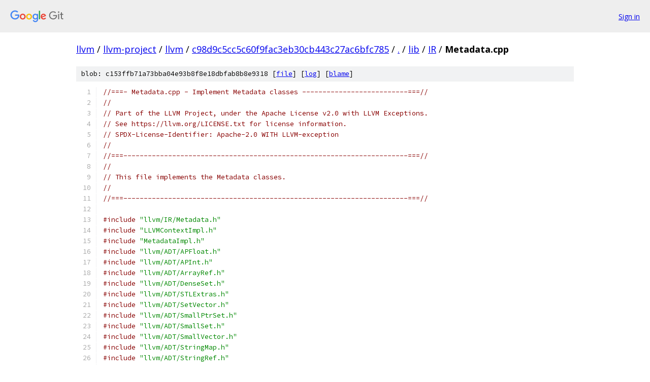

--- FILE ---
content_type: text/html; charset=utf-8
request_url: https://llvm.googlesource.com/llvm-project/llvm/+/c98d9c5cc5c60f9fac3eb30cb443c27ac6bfc785/lib/IR/Metadata.cpp
body_size: 37571
content:
<!DOCTYPE html><html lang="en"><head><meta charset="utf-8"><meta name="viewport" content="width=device-width, initial-scale=1"><title>lib/IR/Metadata.cpp - llvm-project/llvm - Git at Google</title><link rel="stylesheet" type="text/css" href="/+static/base.css"><link rel="stylesheet" type="text/css" href="/+static/prettify/prettify.css"><!-- default customHeadTagPart --></head><body class="Site"><header class="Site-header"><div class="Header"><a class="Header-image" href="/"><img src="//www.gstatic.com/images/branding/lockups/2x/lockup_git_color_108x24dp.png" width="108" height="24" alt="Google Git"></a><div class="Header-menu"> <a class="Header-menuItem" href="https://accounts.google.com/AccountChooser?faa=1&amp;continue=https://llvm.googlesource.com/login/llvm-project/llvm/%2B/c98d9c5cc5c60f9fac3eb30cb443c27ac6bfc785/lib/IR/Metadata.cpp">Sign in</a> </div></div></header><div class="Site-content"><div class="Container "><div class="Breadcrumbs"><a class="Breadcrumbs-crumb" href="/?format=HTML">llvm</a> / <a class="Breadcrumbs-crumb" href="/llvm-project/">llvm-project</a> / <a class="Breadcrumbs-crumb" href="/llvm-project/llvm/">llvm</a> / <a class="Breadcrumbs-crumb" href="/llvm-project/llvm/+/c98d9c5cc5c60f9fac3eb30cb443c27ac6bfc785">c98d9c5cc5c60f9fac3eb30cb443c27ac6bfc785</a> / <a class="Breadcrumbs-crumb" href="/llvm-project/llvm/+/c98d9c5cc5c60f9fac3eb30cb443c27ac6bfc785/">.</a> / <a class="Breadcrumbs-crumb" href="/llvm-project/llvm/+/c98d9c5cc5c60f9fac3eb30cb443c27ac6bfc785/lib">lib</a> / <a class="Breadcrumbs-crumb" href="/llvm-project/llvm/+/c98d9c5cc5c60f9fac3eb30cb443c27ac6bfc785/lib/IR">IR</a> / <span class="Breadcrumbs-crumb">Metadata.cpp</span></div><div class="u-sha1 u-monospace BlobSha1">blob: c153ffb71a73bba04e93b8f8e18dbfab8b8e9318 [<a href="/llvm-project/llvm/+/c98d9c5cc5c60f9fac3eb30cb443c27ac6bfc785/lib/IR/Metadata.cpp">file</a>] [<a href="/llvm-project/llvm/+log/c98d9c5cc5c60f9fac3eb30cb443c27ac6bfc785/lib/IR/Metadata.cpp">log</a>] [<a href="/llvm-project/llvm/+blame/c98d9c5cc5c60f9fac3eb30cb443c27ac6bfc785/lib/IR/Metadata.cpp">blame</a>]</div><table class="FileContents"><tr class="u-pre u-monospace FileContents-line"><td class="u-lineNum u-noSelect FileContents-lineNum" data-line-number="1"></td><td class="FileContents-lineContents" id="1"><span class="com">//===- Metadata.cpp - Implement Metadata classes --------------------------===//</span></td></tr><tr class="u-pre u-monospace FileContents-line"><td class="u-lineNum u-noSelect FileContents-lineNum" data-line-number="2"></td><td class="FileContents-lineContents" id="2"><span class="com">//</span></td></tr><tr class="u-pre u-monospace FileContents-line"><td class="u-lineNum u-noSelect FileContents-lineNum" data-line-number="3"></td><td class="FileContents-lineContents" id="3"><span class="com">// Part of the LLVM Project, under the Apache License v2.0 with LLVM Exceptions.</span></td></tr><tr class="u-pre u-monospace FileContents-line"><td class="u-lineNum u-noSelect FileContents-lineNum" data-line-number="4"></td><td class="FileContents-lineContents" id="4"><span class="com">// See https://llvm.org/LICENSE.txt for license information.</span></td></tr><tr class="u-pre u-monospace FileContents-line"><td class="u-lineNum u-noSelect FileContents-lineNum" data-line-number="5"></td><td class="FileContents-lineContents" id="5"><span class="com">// SPDX-License-Identifier: Apache-2.0 WITH LLVM-exception</span></td></tr><tr class="u-pre u-monospace FileContents-line"><td class="u-lineNum u-noSelect FileContents-lineNum" data-line-number="6"></td><td class="FileContents-lineContents" id="6"><span class="com">//</span></td></tr><tr class="u-pre u-monospace FileContents-line"><td class="u-lineNum u-noSelect FileContents-lineNum" data-line-number="7"></td><td class="FileContents-lineContents" id="7"><span class="com">//===----------------------------------------------------------------------===//</span></td></tr><tr class="u-pre u-monospace FileContents-line"><td class="u-lineNum u-noSelect FileContents-lineNum" data-line-number="8"></td><td class="FileContents-lineContents" id="8"><span class="com">//</span></td></tr><tr class="u-pre u-monospace FileContents-line"><td class="u-lineNum u-noSelect FileContents-lineNum" data-line-number="9"></td><td class="FileContents-lineContents" id="9"><span class="com">// This file implements the Metadata classes.</span></td></tr><tr class="u-pre u-monospace FileContents-line"><td class="u-lineNum u-noSelect FileContents-lineNum" data-line-number="10"></td><td class="FileContents-lineContents" id="10"><span class="com">//</span></td></tr><tr class="u-pre u-monospace FileContents-line"><td class="u-lineNum u-noSelect FileContents-lineNum" data-line-number="11"></td><td class="FileContents-lineContents" id="11"><span class="com">//===----------------------------------------------------------------------===//</span></td></tr><tr class="u-pre u-monospace FileContents-line"><td class="u-lineNum u-noSelect FileContents-lineNum" data-line-number="12"></td><td class="FileContents-lineContents" id="12"></td></tr><tr class="u-pre u-monospace FileContents-line"><td class="u-lineNum u-noSelect FileContents-lineNum" data-line-number="13"></td><td class="FileContents-lineContents" id="13"><span class="com">#include</span><span class="pln"> </span><span class="str">&quot;llvm/IR/Metadata.h&quot;</span></td></tr><tr class="u-pre u-monospace FileContents-line"><td class="u-lineNum u-noSelect FileContents-lineNum" data-line-number="14"></td><td class="FileContents-lineContents" id="14"><span class="com">#include</span><span class="pln"> </span><span class="str">&quot;LLVMContextImpl.h&quot;</span></td></tr><tr class="u-pre u-monospace FileContents-line"><td class="u-lineNum u-noSelect FileContents-lineNum" data-line-number="15"></td><td class="FileContents-lineContents" id="15"><span class="com">#include</span><span class="pln"> </span><span class="str">&quot;MetadataImpl.h&quot;</span></td></tr><tr class="u-pre u-monospace FileContents-line"><td class="u-lineNum u-noSelect FileContents-lineNum" data-line-number="16"></td><td class="FileContents-lineContents" id="16"><span class="com">#include</span><span class="pln"> </span><span class="str">&quot;llvm/ADT/APFloat.h&quot;</span></td></tr><tr class="u-pre u-monospace FileContents-line"><td class="u-lineNum u-noSelect FileContents-lineNum" data-line-number="17"></td><td class="FileContents-lineContents" id="17"><span class="com">#include</span><span class="pln"> </span><span class="str">&quot;llvm/ADT/APInt.h&quot;</span></td></tr><tr class="u-pre u-monospace FileContents-line"><td class="u-lineNum u-noSelect FileContents-lineNum" data-line-number="18"></td><td class="FileContents-lineContents" id="18"><span class="com">#include</span><span class="pln"> </span><span class="str">&quot;llvm/ADT/ArrayRef.h&quot;</span></td></tr><tr class="u-pre u-monospace FileContents-line"><td class="u-lineNum u-noSelect FileContents-lineNum" data-line-number="19"></td><td class="FileContents-lineContents" id="19"><span class="com">#include</span><span class="pln"> </span><span class="str">&quot;llvm/ADT/DenseSet.h&quot;</span></td></tr><tr class="u-pre u-monospace FileContents-line"><td class="u-lineNum u-noSelect FileContents-lineNum" data-line-number="20"></td><td class="FileContents-lineContents" id="20"><span class="com">#include</span><span class="pln"> </span><span class="str">&quot;llvm/ADT/STLExtras.h&quot;</span></td></tr><tr class="u-pre u-monospace FileContents-line"><td class="u-lineNum u-noSelect FileContents-lineNum" data-line-number="21"></td><td class="FileContents-lineContents" id="21"><span class="com">#include</span><span class="pln"> </span><span class="str">&quot;llvm/ADT/SetVector.h&quot;</span></td></tr><tr class="u-pre u-monospace FileContents-line"><td class="u-lineNum u-noSelect FileContents-lineNum" data-line-number="22"></td><td class="FileContents-lineContents" id="22"><span class="com">#include</span><span class="pln"> </span><span class="str">&quot;llvm/ADT/SmallPtrSet.h&quot;</span></td></tr><tr class="u-pre u-monospace FileContents-line"><td class="u-lineNum u-noSelect FileContents-lineNum" data-line-number="23"></td><td class="FileContents-lineContents" id="23"><span class="com">#include</span><span class="pln"> </span><span class="str">&quot;llvm/ADT/SmallSet.h&quot;</span></td></tr><tr class="u-pre u-monospace FileContents-line"><td class="u-lineNum u-noSelect FileContents-lineNum" data-line-number="24"></td><td class="FileContents-lineContents" id="24"><span class="com">#include</span><span class="pln"> </span><span class="str">&quot;llvm/ADT/SmallVector.h&quot;</span></td></tr><tr class="u-pre u-monospace FileContents-line"><td class="u-lineNum u-noSelect FileContents-lineNum" data-line-number="25"></td><td class="FileContents-lineContents" id="25"><span class="com">#include</span><span class="pln"> </span><span class="str">&quot;llvm/ADT/StringMap.h&quot;</span></td></tr><tr class="u-pre u-monospace FileContents-line"><td class="u-lineNum u-noSelect FileContents-lineNum" data-line-number="26"></td><td class="FileContents-lineContents" id="26"><span class="com">#include</span><span class="pln"> </span><span class="str">&quot;llvm/ADT/StringRef.h&quot;</span></td></tr><tr class="u-pre u-monospace FileContents-line"><td class="u-lineNum u-noSelect FileContents-lineNum" data-line-number="27"></td><td class="FileContents-lineContents" id="27"><span class="com">#include</span><span class="pln"> </span><span class="str">&quot;llvm/ADT/Twine.h&quot;</span></td></tr><tr class="u-pre u-monospace FileContents-line"><td class="u-lineNum u-noSelect FileContents-lineNum" data-line-number="28"></td><td class="FileContents-lineContents" id="28"><span class="com">#include</span><span class="pln"> </span><span class="str">&quot;llvm/IR/Argument.h&quot;</span></td></tr><tr class="u-pre u-monospace FileContents-line"><td class="u-lineNum u-noSelect FileContents-lineNum" data-line-number="29"></td><td class="FileContents-lineContents" id="29"><span class="com">#include</span><span class="pln"> </span><span class="str">&quot;llvm/IR/BasicBlock.h&quot;</span></td></tr><tr class="u-pre u-monospace FileContents-line"><td class="u-lineNum u-noSelect FileContents-lineNum" data-line-number="30"></td><td class="FileContents-lineContents" id="30"><span class="com">#include</span><span class="pln"> </span><span class="str">&quot;llvm/IR/Constant.h&quot;</span></td></tr><tr class="u-pre u-monospace FileContents-line"><td class="u-lineNum u-noSelect FileContents-lineNum" data-line-number="31"></td><td class="FileContents-lineContents" id="31"><span class="com">#include</span><span class="pln"> </span><span class="str">&quot;llvm/IR/ConstantRange.h&quot;</span></td></tr><tr class="u-pre u-monospace FileContents-line"><td class="u-lineNum u-noSelect FileContents-lineNum" data-line-number="32"></td><td class="FileContents-lineContents" id="32"><span class="com">#include</span><span class="pln"> </span><span class="str">&quot;llvm/IR/Constants.h&quot;</span></td></tr><tr class="u-pre u-monospace FileContents-line"><td class="u-lineNum u-noSelect FileContents-lineNum" data-line-number="33"></td><td class="FileContents-lineContents" id="33"><span class="com">#include</span><span class="pln"> </span><span class="str">&quot;llvm/IR/DebugInfoMetadata.h&quot;</span></td></tr><tr class="u-pre u-monospace FileContents-line"><td class="u-lineNum u-noSelect FileContents-lineNum" data-line-number="34"></td><td class="FileContents-lineContents" id="34"><span class="com">#include</span><span class="pln"> </span><span class="str">&quot;llvm/IR/DebugLoc.h&quot;</span></td></tr><tr class="u-pre u-monospace FileContents-line"><td class="u-lineNum u-noSelect FileContents-lineNum" data-line-number="35"></td><td class="FileContents-lineContents" id="35"><span class="com">#include</span><span class="pln"> </span><span class="str">&quot;llvm/IR/Function.h&quot;</span></td></tr><tr class="u-pre u-monospace FileContents-line"><td class="u-lineNum u-noSelect FileContents-lineNum" data-line-number="36"></td><td class="FileContents-lineContents" id="36"><span class="com">#include</span><span class="pln"> </span><span class="str">&quot;llvm/IR/GlobalObject.h&quot;</span></td></tr><tr class="u-pre u-monospace FileContents-line"><td class="u-lineNum u-noSelect FileContents-lineNum" data-line-number="37"></td><td class="FileContents-lineContents" id="37"><span class="com">#include</span><span class="pln"> </span><span class="str">&quot;llvm/IR/GlobalVariable.h&quot;</span></td></tr><tr class="u-pre u-monospace FileContents-line"><td class="u-lineNum u-noSelect FileContents-lineNum" data-line-number="38"></td><td class="FileContents-lineContents" id="38"><span class="com">#include</span><span class="pln"> </span><span class="str">&quot;llvm/IR/Instruction.h&quot;</span></td></tr><tr class="u-pre u-monospace FileContents-line"><td class="u-lineNum u-noSelect FileContents-lineNum" data-line-number="39"></td><td class="FileContents-lineContents" id="39"><span class="com">#include</span><span class="pln"> </span><span class="str">&quot;llvm/IR/LLVMContext.h&quot;</span></td></tr><tr class="u-pre u-monospace FileContents-line"><td class="u-lineNum u-noSelect FileContents-lineNum" data-line-number="40"></td><td class="FileContents-lineContents" id="40"><span class="com">#include</span><span class="pln"> </span><span class="str">&quot;llvm/IR/MDBuilder.h&quot;</span></td></tr><tr class="u-pre u-monospace FileContents-line"><td class="u-lineNum u-noSelect FileContents-lineNum" data-line-number="41"></td><td class="FileContents-lineContents" id="41"><span class="com">#include</span><span class="pln"> </span><span class="str">&quot;llvm/IR/Module.h&quot;</span></td></tr><tr class="u-pre u-monospace FileContents-line"><td class="u-lineNum u-noSelect FileContents-lineNum" data-line-number="42"></td><td class="FileContents-lineContents" id="42"><span class="com">#include</span><span class="pln"> </span><span class="str">&quot;llvm/IR/ProfDataUtils.h&quot;</span></td></tr><tr class="u-pre u-monospace FileContents-line"><td class="u-lineNum u-noSelect FileContents-lineNum" data-line-number="43"></td><td class="FileContents-lineContents" id="43"><span class="com">#include</span><span class="pln"> </span><span class="str">&quot;llvm/IR/TrackingMDRef.h&quot;</span></td></tr><tr class="u-pre u-monospace FileContents-line"><td class="u-lineNum u-noSelect FileContents-lineNum" data-line-number="44"></td><td class="FileContents-lineContents" id="44"><span class="com">#include</span><span class="pln"> </span><span class="str">&quot;llvm/IR/Type.h&quot;</span></td></tr><tr class="u-pre u-monospace FileContents-line"><td class="u-lineNum u-noSelect FileContents-lineNum" data-line-number="45"></td><td class="FileContents-lineContents" id="45"><span class="com">#include</span><span class="pln"> </span><span class="str">&quot;llvm/IR/Value.h&quot;</span></td></tr><tr class="u-pre u-monospace FileContents-line"><td class="u-lineNum u-noSelect FileContents-lineNum" data-line-number="46"></td><td class="FileContents-lineContents" id="46"><span class="com">#include</span><span class="pln"> </span><span class="str">&quot;llvm/Support/Casting.h&quot;</span></td></tr><tr class="u-pre u-monospace FileContents-line"><td class="u-lineNum u-noSelect FileContents-lineNum" data-line-number="47"></td><td class="FileContents-lineContents" id="47"><span class="com">#include</span><span class="pln"> </span><span class="str">&quot;llvm/Support/ErrorHandling.h&quot;</span></td></tr><tr class="u-pre u-monospace FileContents-line"><td class="u-lineNum u-noSelect FileContents-lineNum" data-line-number="48"></td><td class="FileContents-lineContents" id="48"><span class="com">#include</span><span class="pln"> </span><span class="str">&quot;llvm/Support/MathExtras.h&quot;</span></td></tr><tr class="u-pre u-monospace FileContents-line"><td class="u-lineNum u-noSelect FileContents-lineNum" data-line-number="49"></td><td class="FileContents-lineContents" id="49"><span class="com">#include</span><span class="pln"> </span><span class="str">&lt;algorithm&gt;</span></td></tr><tr class="u-pre u-monospace FileContents-line"><td class="u-lineNum u-noSelect FileContents-lineNum" data-line-number="50"></td><td class="FileContents-lineContents" id="50"><span class="com">#include</span><span class="pln"> </span><span class="str">&lt;cassert&gt;</span></td></tr><tr class="u-pre u-monospace FileContents-line"><td class="u-lineNum u-noSelect FileContents-lineNum" data-line-number="51"></td><td class="FileContents-lineContents" id="51"><span class="com">#include</span><span class="pln"> </span><span class="str">&lt;cstddef&gt;</span></td></tr><tr class="u-pre u-monospace FileContents-line"><td class="u-lineNum u-noSelect FileContents-lineNum" data-line-number="52"></td><td class="FileContents-lineContents" id="52"><span class="com">#include</span><span class="pln"> </span><span class="str">&lt;cstdint&gt;</span></td></tr><tr class="u-pre u-monospace FileContents-line"><td class="u-lineNum u-noSelect FileContents-lineNum" data-line-number="53"></td><td class="FileContents-lineContents" id="53"><span class="com">#include</span><span class="pln"> </span><span class="str">&lt;type_traits&gt;</span></td></tr><tr class="u-pre u-monospace FileContents-line"><td class="u-lineNum u-noSelect FileContents-lineNum" data-line-number="54"></td><td class="FileContents-lineContents" id="54"><span class="com">#include</span><span class="pln"> </span><span class="str">&lt;utility&gt;</span></td></tr><tr class="u-pre u-monospace FileContents-line"><td class="u-lineNum u-noSelect FileContents-lineNum" data-line-number="55"></td><td class="FileContents-lineContents" id="55"><span class="com">#include</span><span class="pln"> </span><span class="str">&lt;vector&gt;</span></td></tr><tr class="u-pre u-monospace FileContents-line"><td class="u-lineNum u-noSelect FileContents-lineNum" data-line-number="56"></td><td class="FileContents-lineContents" id="56"></td></tr><tr class="u-pre u-monospace FileContents-line"><td class="u-lineNum u-noSelect FileContents-lineNum" data-line-number="57"></td><td class="FileContents-lineContents" id="57"><span class="kwd">using</span><span class="pln"> </span><span class="kwd">namespace</span><span class="pln"> llvm</span><span class="pun">;</span></td></tr><tr class="u-pre u-monospace FileContents-line"><td class="u-lineNum u-noSelect FileContents-lineNum" data-line-number="58"></td><td class="FileContents-lineContents" id="58"></td></tr><tr class="u-pre u-monospace FileContents-line"><td class="u-lineNum u-noSelect FileContents-lineNum" data-line-number="59"></td><td class="FileContents-lineContents" id="59"><span class="typ">MetadataAsValue</span><span class="pun">::</span><span class="typ">MetadataAsValue</span><span class="pun">(</span><span class="typ">Type</span><span class="pln"> </span><span class="pun">*</span><span class="typ">Ty</span><span class="pun">,</span><span class="pln"> </span><span class="typ">Metadata</span><span class="pln"> </span><span class="pun">*</span><span class="pln">MD</span><span class="pun">)</span></td></tr><tr class="u-pre u-monospace FileContents-line"><td class="u-lineNum u-noSelect FileContents-lineNum" data-line-number="60"></td><td class="FileContents-lineContents" id="60"><span class="pln">    </span><span class="pun">:</span><span class="pln"> </span><span class="typ">Value</span><span class="pun">(</span><span class="typ">Ty</span><span class="pun">,</span><span class="pln"> </span><span class="typ">MetadataAsValueVal</span><span class="pun">),</span><span class="pln"> MD</span><span class="pun">(</span><span class="pln">MD</span><span class="pun">)</span><span class="pln"> </span><span class="pun">{</span></td></tr><tr class="u-pre u-monospace FileContents-line"><td class="u-lineNum u-noSelect FileContents-lineNum" data-line-number="61"></td><td class="FileContents-lineContents" id="61"><span class="pln">  track</span><span class="pun">();</span></td></tr><tr class="u-pre u-monospace FileContents-line"><td class="u-lineNum u-noSelect FileContents-lineNum" data-line-number="62"></td><td class="FileContents-lineContents" id="62"><span class="pun">}</span></td></tr><tr class="u-pre u-monospace FileContents-line"><td class="u-lineNum u-noSelect FileContents-lineNum" data-line-number="63"></td><td class="FileContents-lineContents" id="63"></td></tr><tr class="u-pre u-monospace FileContents-line"><td class="u-lineNum u-noSelect FileContents-lineNum" data-line-number="64"></td><td class="FileContents-lineContents" id="64"><span class="typ">MetadataAsValue</span><span class="pun">::~</span><span class="typ">MetadataAsValue</span><span class="pun">()</span><span class="pln"> </span><span class="pun">{</span></td></tr><tr class="u-pre u-monospace FileContents-line"><td class="u-lineNum u-noSelect FileContents-lineNum" data-line-number="65"></td><td class="FileContents-lineContents" id="65"><span class="pln">  getType</span><span class="pun">()-&gt;</span><span class="pln">getContext</span><span class="pun">().</span><span class="pln">pImpl</span><span class="pun">-&gt;</span><span class="typ">MetadataAsValues</span><span class="pun">.</span><span class="pln">erase</span><span class="pun">(</span><span class="pln">MD</span><span class="pun">);</span></td></tr><tr class="u-pre u-monospace FileContents-line"><td class="u-lineNum u-noSelect FileContents-lineNum" data-line-number="66"></td><td class="FileContents-lineContents" id="66"><span class="pln">  untrack</span><span class="pun">();</span></td></tr><tr class="u-pre u-monospace FileContents-line"><td class="u-lineNum u-noSelect FileContents-lineNum" data-line-number="67"></td><td class="FileContents-lineContents" id="67"><span class="pun">}</span></td></tr><tr class="u-pre u-monospace FileContents-line"><td class="u-lineNum u-noSelect FileContents-lineNum" data-line-number="68"></td><td class="FileContents-lineContents" id="68"></td></tr><tr class="u-pre u-monospace FileContents-line"><td class="u-lineNum u-noSelect FileContents-lineNum" data-line-number="69"></td><td class="FileContents-lineContents" id="69"><span class="com">/// Canonicalize metadata arguments to intrinsics.</span></td></tr><tr class="u-pre u-monospace FileContents-line"><td class="u-lineNum u-noSelect FileContents-lineNum" data-line-number="70"></td><td class="FileContents-lineContents" id="70"><span class="com">///</span></td></tr><tr class="u-pre u-monospace FileContents-line"><td class="u-lineNum u-noSelect FileContents-lineNum" data-line-number="71"></td><td class="FileContents-lineContents" id="71"><span class="com">/// To support bitcode upgrades (and assembly semantic sugar) for \a</span></td></tr><tr class="u-pre u-monospace FileContents-line"><td class="u-lineNum u-noSelect FileContents-lineNum" data-line-number="72"></td><td class="FileContents-lineContents" id="72"><span class="com">/// MetadataAsValue, we need to canonicalize certain metadata.</span></td></tr><tr class="u-pre u-monospace FileContents-line"><td class="u-lineNum u-noSelect FileContents-lineNum" data-line-number="73"></td><td class="FileContents-lineContents" id="73"><span class="com">///</span></td></tr><tr class="u-pre u-monospace FileContents-line"><td class="u-lineNum u-noSelect FileContents-lineNum" data-line-number="74"></td><td class="FileContents-lineContents" id="74"><span class="com">///   - nullptr is replaced by an empty MDNode.</span></td></tr><tr class="u-pre u-monospace FileContents-line"><td class="u-lineNum u-noSelect FileContents-lineNum" data-line-number="75"></td><td class="FileContents-lineContents" id="75"><span class="com">///   - An MDNode with a single null operand is replaced by an empty MDNode.</span></td></tr><tr class="u-pre u-monospace FileContents-line"><td class="u-lineNum u-noSelect FileContents-lineNum" data-line-number="76"></td><td class="FileContents-lineContents" id="76"><span class="com">///   - An MDNode whose only operand is a \a ConstantAsMetadata gets skipped.</span></td></tr><tr class="u-pre u-monospace FileContents-line"><td class="u-lineNum u-noSelect FileContents-lineNum" data-line-number="77"></td><td class="FileContents-lineContents" id="77"><span class="com">///</span></td></tr><tr class="u-pre u-monospace FileContents-line"><td class="u-lineNum u-noSelect FileContents-lineNum" data-line-number="78"></td><td class="FileContents-lineContents" id="78"><span class="com">/// This maintains readability of bitcode from when metadata was a type of</span></td></tr><tr class="u-pre u-monospace FileContents-line"><td class="u-lineNum u-noSelect FileContents-lineNum" data-line-number="79"></td><td class="FileContents-lineContents" id="79"><span class="com">/// value, and these bridges were unnecessary.</span></td></tr><tr class="u-pre u-monospace FileContents-line"><td class="u-lineNum u-noSelect FileContents-lineNum" data-line-number="80"></td><td class="FileContents-lineContents" id="80"><span class="kwd">static</span><span class="pln"> </span><span class="typ">Metadata</span><span class="pln"> </span><span class="pun">*</span><span class="pln">canonicalizeMetadataForValue</span><span class="pun">(</span><span class="typ">LLVMContext</span><span class="pln"> </span><span class="pun">&amp;</span><span class="typ">Context</span><span class="pun">,</span></td></tr><tr class="u-pre u-monospace FileContents-line"><td class="u-lineNum u-noSelect FileContents-lineNum" data-line-number="81"></td><td class="FileContents-lineContents" id="81"><span class="pln">                                              </span><span class="typ">Metadata</span><span class="pln"> </span><span class="pun">*</span><span class="pln">MD</span><span class="pun">)</span><span class="pln"> </span><span class="pun">{</span></td></tr><tr class="u-pre u-monospace FileContents-line"><td class="u-lineNum u-noSelect FileContents-lineNum" data-line-number="82"></td><td class="FileContents-lineContents" id="82"><span class="pln">  </span><span class="kwd">if</span><span class="pln"> </span><span class="pun">(!</span><span class="pln">MD</span><span class="pun">)</span></td></tr><tr class="u-pre u-monospace FileContents-line"><td class="u-lineNum u-noSelect FileContents-lineNum" data-line-number="83"></td><td class="FileContents-lineContents" id="83"><span class="pln">    </span><span class="com">// !{}</span></td></tr><tr class="u-pre u-monospace FileContents-line"><td class="u-lineNum u-noSelect FileContents-lineNum" data-line-number="84"></td><td class="FileContents-lineContents" id="84"><span class="pln">    </span><span class="kwd">return</span><span class="pln"> </span><span class="typ">MDNode</span><span class="pun">::</span><span class="pln">get</span><span class="pun">(</span><span class="typ">Context</span><span class="pun">,</span><span class="pln"> std</span><span class="pun">::</span><span class="pln">nullopt</span><span class="pun">);</span></td></tr><tr class="u-pre u-monospace FileContents-line"><td class="u-lineNum u-noSelect FileContents-lineNum" data-line-number="85"></td><td class="FileContents-lineContents" id="85"></td></tr><tr class="u-pre u-monospace FileContents-line"><td class="u-lineNum u-noSelect FileContents-lineNum" data-line-number="86"></td><td class="FileContents-lineContents" id="86"><span class="pln">  </span><span class="com">// Return early if this isn&#39;t a single-operand MDNode.</span></td></tr><tr class="u-pre u-monospace FileContents-line"><td class="u-lineNum u-noSelect FileContents-lineNum" data-line-number="87"></td><td class="FileContents-lineContents" id="87"><span class="pln">  </span><span class="kwd">auto</span><span class="pln"> </span><span class="pun">*</span><span class="pln">N </span><span class="pun">=</span><span class="pln"> dyn_cast</span><span class="pun">&lt;</span><span class="typ">MDNode</span><span class="pun">&gt;(</span><span class="pln">MD</span><span class="pun">);</span></td></tr><tr class="u-pre u-monospace FileContents-line"><td class="u-lineNum u-noSelect FileContents-lineNum" data-line-number="88"></td><td class="FileContents-lineContents" id="88"><span class="pln">  </span><span class="kwd">if</span><span class="pln"> </span><span class="pun">(!</span><span class="pln">N </span><span class="pun">||</span><span class="pln"> N</span><span class="pun">-&gt;</span><span class="pln">getNumOperands</span><span class="pun">()</span><span class="pln"> </span><span class="pun">!=</span><span class="pln"> </span><span class="lit">1</span><span class="pun">)</span></td></tr><tr class="u-pre u-monospace FileContents-line"><td class="u-lineNum u-noSelect FileContents-lineNum" data-line-number="89"></td><td class="FileContents-lineContents" id="89"><span class="pln">    </span><span class="kwd">return</span><span class="pln"> MD</span><span class="pun">;</span></td></tr><tr class="u-pre u-monospace FileContents-line"><td class="u-lineNum u-noSelect FileContents-lineNum" data-line-number="90"></td><td class="FileContents-lineContents" id="90"></td></tr><tr class="u-pre u-monospace FileContents-line"><td class="u-lineNum u-noSelect FileContents-lineNum" data-line-number="91"></td><td class="FileContents-lineContents" id="91"><span class="pln">  </span><span class="kwd">if</span><span class="pln"> </span><span class="pun">(!</span><span class="pln">N</span><span class="pun">-&gt;</span><span class="pln">getOperand</span><span class="pun">(</span><span class="lit">0</span><span class="pun">))</span></td></tr><tr class="u-pre u-monospace FileContents-line"><td class="u-lineNum u-noSelect FileContents-lineNum" data-line-number="92"></td><td class="FileContents-lineContents" id="92"><span class="pln">    </span><span class="com">// !{}</span></td></tr><tr class="u-pre u-monospace FileContents-line"><td class="u-lineNum u-noSelect FileContents-lineNum" data-line-number="93"></td><td class="FileContents-lineContents" id="93"><span class="pln">    </span><span class="kwd">return</span><span class="pln"> </span><span class="typ">MDNode</span><span class="pun">::</span><span class="pln">get</span><span class="pun">(</span><span class="typ">Context</span><span class="pun">,</span><span class="pln"> std</span><span class="pun">::</span><span class="pln">nullopt</span><span class="pun">);</span></td></tr><tr class="u-pre u-monospace FileContents-line"><td class="u-lineNum u-noSelect FileContents-lineNum" data-line-number="94"></td><td class="FileContents-lineContents" id="94"></td></tr><tr class="u-pre u-monospace FileContents-line"><td class="u-lineNum u-noSelect FileContents-lineNum" data-line-number="95"></td><td class="FileContents-lineContents" id="95"><span class="pln">  </span><span class="kwd">if</span><span class="pln"> </span><span class="pun">(</span><span class="kwd">auto</span><span class="pln"> </span><span class="pun">*</span><span class="pln">C </span><span class="pun">=</span><span class="pln"> dyn_cast</span><span class="pun">&lt;</span><span class="typ">ConstantAsMetadata</span><span class="pun">&gt;(</span><span class="pln">N</span><span class="pun">-&gt;</span><span class="pln">getOperand</span><span class="pun">(</span><span class="lit">0</span><span class="pun">)))</span></td></tr><tr class="u-pre u-monospace FileContents-line"><td class="u-lineNum u-noSelect FileContents-lineNum" data-line-number="96"></td><td class="FileContents-lineContents" id="96"><span class="pln">    </span><span class="com">// Look through the MDNode.</span></td></tr><tr class="u-pre u-monospace FileContents-line"><td class="u-lineNum u-noSelect FileContents-lineNum" data-line-number="97"></td><td class="FileContents-lineContents" id="97"><span class="pln">    </span><span class="kwd">return</span><span class="pln"> C</span><span class="pun">;</span></td></tr><tr class="u-pre u-monospace FileContents-line"><td class="u-lineNum u-noSelect FileContents-lineNum" data-line-number="98"></td><td class="FileContents-lineContents" id="98"></td></tr><tr class="u-pre u-monospace FileContents-line"><td class="u-lineNum u-noSelect FileContents-lineNum" data-line-number="99"></td><td class="FileContents-lineContents" id="99"><span class="pln">  </span><span class="kwd">return</span><span class="pln"> MD</span><span class="pun">;</span></td></tr><tr class="u-pre u-monospace FileContents-line"><td class="u-lineNum u-noSelect FileContents-lineNum" data-line-number="100"></td><td class="FileContents-lineContents" id="100"><span class="pun">}</span></td></tr><tr class="u-pre u-monospace FileContents-line"><td class="u-lineNum u-noSelect FileContents-lineNum" data-line-number="101"></td><td class="FileContents-lineContents" id="101"></td></tr><tr class="u-pre u-monospace FileContents-line"><td class="u-lineNum u-noSelect FileContents-lineNum" data-line-number="102"></td><td class="FileContents-lineContents" id="102"><span class="typ">MetadataAsValue</span><span class="pln"> </span><span class="pun">*</span><span class="typ">MetadataAsValue</span><span class="pun">::</span><span class="pln">get</span><span class="pun">(</span><span class="typ">LLVMContext</span><span class="pln"> </span><span class="pun">&amp;</span><span class="typ">Context</span><span class="pun">,</span><span class="pln"> </span><span class="typ">Metadata</span><span class="pln"> </span><span class="pun">*</span><span class="pln">MD</span><span class="pun">)</span><span class="pln"> </span><span class="pun">{</span></td></tr><tr class="u-pre u-monospace FileContents-line"><td class="u-lineNum u-noSelect FileContents-lineNum" data-line-number="103"></td><td class="FileContents-lineContents" id="103"><span class="pln">  MD </span><span class="pun">=</span><span class="pln"> canonicalizeMetadataForValue</span><span class="pun">(</span><span class="typ">Context</span><span class="pun">,</span><span class="pln"> MD</span><span class="pun">);</span></td></tr><tr class="u-pre u-monospace FileContents-line"><td class="u-lineNum u-noSelect FileContents-lineNum" data-line-number="104"></td><td class="FileContents-lineContents" id="104"><span class="pln">  </span><span class="kwd">auto</span><span class="pln"> </span><span class="pun">*&amp;</span><span class="typ">Entry</span><span class="pln"> </span><span class="pun">=</span><span class="pln"> </span><span class="typ">Context</span><span class="pun">.</span><span class="pln">pImpl</span><span class="pun">-&gt;</span><span class="typ">MetadataAsValues</span><span class="pun">[</span><span class="pln">MD</span><span class="pun">];</span></td></tr><tr class="u-pre u-monospace FileContents-line"><td class="u-lineNum u-noSelect FileContents-lineNum" data-line-number="105"></td><td class="FileContents-lineContents" id="105"><span class="pln">  </span><span class="kwd">if</span><span class="pln"> </span><span class="pun">(!</span><span class="typ">Entry</span><span class="pun">)</span></td></tr><tr class="u-pre u-monospace FileContents-line"><td class="u-lineNum u-noSelect FileContents-lineNum" data-line-number="106"></td><td class="FileContents-lineContents" id="106"><span class="pln">    </span><span class="typ">Entry</span><span class="pln"> </span><span class="pun">=</span><span class="pln"> </span><span class="kwd">new</span><span class="pln"> </span><span class="typ">MetadataAsValue</span><span class="pun">(</span><span class="typ">Type</span><span class="pun">::</span><span class="pln">getMetadataTy</span><span class="pun">(</span><span class="typ">Context</span><span class="pun">),</span><span class="pln"> MD</span><span class="pun">);</span></td></tr><tr class="u-pre u-monospace FileContents-line"><td class="u-lineNum u-noSelect FileContents-lineNum" data-line-number="107"></td><td class="FileContents-lineContents" id="107"><span class="pln">  </span><span class="kwd">return</span><span class="pln"> </span><span class="typ">Entry</span><span class="pun">;</span></td></tr><tr class="u-pre u-monospace FileContents-line"><td class="u-lineNum u-noSelect FileContents-lineNum" data-line-number="108"></td><td class="FileContents-lineContents" id="108"><span class="pun">}</span></td></tr><tr class="u-pre u-monospace FileContents-line"><td class="u-lineNum u-noSelect FileContents-lineNum" data-line-number="109"></td><td class="FileContents-lineContents" id="109"></td></tr><tr class="u-pre u-monospace FileContents-line"><td class="u-lineNum u-noSelect FileContents-lineNum" data-line-number="110"></td><td class="FileContents-lineContents" id="110"><span class="typ">MetadataAsValue</span><span class="pln"> </span><span class="pun">*</span><span class="typ">MetadataAsValue</span><span class="pun">::</span><span class="pln">getIfExists</span><span class="pun">(</span><span class="typ">LLVMContext</span><span class="pln"> </span><span class="pun">&amp;</span><span class="typ">Context</span><span class="pun">,</span></td></tr><tr class="u-pre u-monospace FileContents-line"><td class="u-lineNum u-noSelect FileContents-lineNum" data-line-number="111"></td><td class="FileContents-lineContents" id="111"><span class="pln">                                              </span><span class="typ">Metadata</span><span class="pln"> </span><span class="pun">*</span><span class="pln">MD</span><span class="pun">)</span><span class="pln"> </span><span class="pun">{</span></td></tr><tr class="u-pre u-monospace FileContents-line"><td class="u-lineNum u-noSelect FileContents-lineNum" data-line-number="112"></td><td class="FileContents-lineContents" id="112"><span class="pln">  MD </span><span class="pun">=</span><span class="pln"> canonicalizeMetadataForValue</span><span class="pun">(</span><span class="typ">Context</span><span class="pun">,</span><span class="pln"> MD</span><span class="pun">);</span></td></tr><tr class="u-pre u-monospace FileContents-line"><td class="u-lineNum u-noSelect FileContents-lineNum" data-line-number="113"></td><td class="FileContents-lineContents" id="113"><span class="pln">  </span><span class="kwd">auto</span><span class="pln"> </span><span class="pun">&amp;</span><span class="typ">Store</span><span class="pln"> </span><span class="pun">=</span><span class="pln"> </span><span class="typ">Context</span><span class="pun">.</span><span class="pln">pImpl</span><span class="pun">-&gt;</span><span class="typ">MetadataAsValues</span><span class="pun">;</span></td></tr><tr class="u-pre u-monospace FileContents-line"><td class="u-lineNum u-noSelect FileContents-lineNum" data-line-number="114"></td><td class="FileContents-lineContents" id="114"><span class="pln">  </span><span class="kwd">return</span><span class="pln"> </span><span class="typ">Store</span><span class="pun">.</span><span class="pln">lookup</span><span class="pun">(</span><span class="pln">MD</span><span class="pun">);</span></td></tr><tr class="u-pre u-monospace FileContents-line"><td class="u-lineNum u-noSelect FileContents-lineNum" data-line-number="115"></td><td class="FileContents-lineContents" id="115"><span class="pun">}</span></td></tr><tr class="u-pre u-monospace FileContents-line"><td class="u-lineNum u-noSelect FileContents-lineNum" data-line-number="116"></td><td class="FileContents-lineContents" id="116"></td></tr><tr class="u-pre u-monospace FileContents-line"><td class="u-lineNum u-noSelect FileContents-lineNum" data-line-number="117"></td><td class="FileContents-lineContents" id="117"><span class="kwd">void</span><span class="pln"> </span><span class="typ">MetadataAsValue</span><span class="pun">::</span><span class="pln">handleChangedMetadata</span><span class="pun">(</span><span class="typ">Metadata</span><span class="pln"> </span><span class="pun">*</span><span class="pln">MD</span><span class="pun">)</span><span class="pln"> </span><span class="pun">{</span></td></tr><tr class="u-pre u-monospace FileContents-line"><td class="u-lineNum u-noSelect FileContents-lineNum" data-line-number="118"></td><td class="FileContents-lineContents" id="118"><span class="pln">  </span><span class="typ">LLVMContext</span><span class="pln"> </span><span class="pun">&amp;</span><span class="typ">Context</span><span class="pln"> </span><span class="pun">=</span><span class="pln"> getContext</span><span class="pun">();</span></td></tr><tr class="u-pre u-monospace FileContents-line"><td class="u-lineNum u-noSelect FileContents-lineNum" data-line-number="119"></td><td class="FileContents-lineContents" id="119"><span class="pln">  MD </span><span class="pun">=</span><span class="pln"> canonicalizeMetadataForValue</span><span class="pun">(</span><span class="typ">Context</span><span class="pun">,</span><span class="pln"> MD</span><span class="pun">);</span></td></tr><tr class="u-pre u-monospace FileContents-line"><td class="u-lineNum u-noSelect FileContents-lineNum" data-line-number="120"></td><td class="FileContents-lineContents" id="120"><span class="pln">  </span><span class="kwd">auto</span><span class="pln"> </span><span class="pun">&amp;</span><span class="typ">Store</span><span class="pln"> </span><span class="pun">=</span><span class="pln"> </span><span class="typ">Context</span><span class="pun">.</span><span class="pln">pImpl</span><span class="pun">-&gt;</span><span class="typ">MetadataAsValues</span><span class="pun">;</span></td></tr><tr class="u-pre u-monospace FileContents-line"><td class="u-lineNum u-noSelect FileContents-lineNum" data-line-number="121"></td><td class="FileContents-lineContents" id="121"></td></tr><tr class="u-pre u-monospace FileContents-line"><td class="u-lineNum u-noSelect FileContents-lineNum" data-line-number="122"></td><td class="FileContents-lineContents" id="122"><span class="pln">  </span><span class="com">// Stop tracking the old metadata.</span></td></tr><tr class="u-pre u-monospace FileContents-line"><td class="u-lineNum u-noSelect FileContents-lineNum" data-line-number="123"></td><td class="FileContents-lineContents" id="123"><span class="pln">  </span><span class="typ">Store</span><span class="pun">.</span><span class="pln">erase</span><span class="pun">(</span><span class="kwd">this</span><span class="pun">-&gt;</span><span class="pln">MD</span><span class="pun">);</span></td></tr><tr class="u-pre u-monospace FileContents-line"><td class="u-lineNum u-noSelect FileContents-lineNum" data-line-number="124"></td><td class="FileContents-lineContents" id="124"><span class="pln">  untrack</span><span class="pun">();</span></td></tr><tr class="u-pre u-monospace FileContents-line"><td class="u-lineNum u-noSelect FileContents-lineNum" data-line-number="125"></td><td class="FileContents-lineContents" id="125"><span class="pln">  </span><span class="kwd">this</span><span class="pun">-&gt;</span><span class="pln">MD </span><span class="pun">=</span><span class="pln"> </span><span class="kwd">nullptr</span><span class="pun">;</span></td></tr><tr class="u-pre u-monospace FileContents-line"><td class="u-lineNum u-noSelect FileContents-lineNum" data-line-number="126"></td><td class="FileContents-lineContents" id="126"></td></tr><tr class="u-pre u-monospace FileContents-line"><td class="u-lineNum u-noSelect FileContents-lineNum" data-line-number="127"></td><td class="FileContents-lineContents" id="127"><span class="pln">  </span><span class="com">// Start tracking MD, or RAUW if necessary.</span></td></tr><tr class="u-pre u-monospace FileContents-line"><td class="u-lineNum u-noSelect FileContents-lineNum" data-line-number="128"></td><td class="FileContents-lineContents" id="128"><span class="pln">  </span><span class="kwd">auto</span><span class="pln"> </span><span class="pun">*&amp;</span><span class="typ">Entry</span><span class="pln"> </span><span class="pun">=</span><span class="pln"> </span><span class="typ">Store</span><span class="pun">[</span><span class="pln">MD</span><span class="pun">];</span></td></tr><tr class="u-pre u-monospace FileContents-line"><td class="u-lineNum u-noSelect FileContents-lineNum" data-line-number="129"></td><td class="FileContents-lineContents" id="129"><span class="pln">  </span><span class="kwd">if</span><span class="pln"> </span><span class="pun">(</span><span class="typ">Entry</span><span class="pun">)</span><span class="pln"> </span><span class="pun">{</span></td></tr><tr class="u-pre u-monospace FileContents-line"><td class="u-lineNum u-noSelect FileContents-lineNum" data-line-number="130"></td><td class="FileContents-lineContents" id="130"><span class="pln">    replaceAllUsesWith</span><span class="pun">(</span><span class="typ">Entry</span><span class="pun">);</span></td></tr><tr class="u-pre u-monospace FileContents-line"><td class="u-lineNum u-noSelect FileContents-lineNum" data-line-number="131"></td><td class="FileContents-lineContents" id="131"><span class="pln">    </span><span class="kwd">delete</span><span class="pln"> </span><span class="kwd">this</span><span class="pun">;</span></td></tr><tr class="u-pre u-monospace FileContents-line"><td class="u-lineNum u-noSelect FileContents-lineNum" data-line-number="132"></td><td class="FileContents-lineContents" id="132"><span class="pln">    </span><span class="kwd">return</span><span class="pun">;</span></td></tr><tr class="u-pre u-monospace FileContents-line"><td class="u-lineNum u-noSelect FileContents-lineNum" data-line-number="133"></td><td class="FileContents-lineContents" id="133"><span class="pln">  </span><span class="pun">}</span></td></tr><tr class="u-pre u-monospace FileContents-line"><td class="u-lineNum u-noSelect FileContents-lineNum" data-line-number="134"></td><td class="FileContents-lineContents" id="134"></td></tr><tr class="u-pre u-monospace FileContents-line"><td class="u-lineNum u-noSelect FileContents-lineNum" data-line-number="135"></td><td class="FileContents-lineContents" id="135"><span class="pln">  </span><span class="kwd">this</span><span class="pun">-&gt;</span><span class="pln">MD </span><span class="pun">=</span><span class="pln"> MD</span><span class="pun">;</span></td></tr><tr class="u-pre u-monospace FileContents-line"><td class="u-lineNum u-noSelect FileContents-lineNum" data-line-number="136"></td><td class="FileContents-lineContents" id="136"><span class="pln">  track</span><span class="pun">();</span></td></tr><tr class="u-pre u-monospace FileContents-line"><td class="u-lineNum u-noSelect FileContents-lineNum" data-line-number="137"></td><td class="FileContents-lineContents" id="137"><span class="pln">  </span><span class="typ">Entry</span><span class="pln"> </span><span class="pun">=</span><span class="pln"> </span><span class="kwd">this</span><span class="pun">;</span></td></tr><tr class="u-pre u-monospace FileContents-line"><td class="u-lineNum u-noSelect FileContents-lineNum" data-line-number="138"></td><td class="FileContents-lineContents" id="138"><span class="pun">}</span></td></tr><tr class="u-pre u-monospace FileContents-line"><td class="u-lineNum u-noSelect FileContents-lineNum" data-line-number="139"></td><td class="FileContents-lineContents" id="139"></td></tr><tr class="u-pre u-monospace FileContents-line"><td class="u-lineNum u-noSelect FileContents-lineNum" data-line-number="140"></td><td class="FileContents-lineContents" id="140"><span class="kwd">void</span><span class="pln"> </span><span class="typ">MetadataAsValue</span><span class="pun">::</span><span class="pln">track</span><span class="pun">()</span><span class="pln"> </span><span class="pun">{</span></td></tr><tr class="u-pre u-monospace FileContents-line"><td class="u-lineNum u-noSelect FileContents-lineNum" data-line-number="141"></td><td class="FileContents-lineContents" id="141"><span class="pln">  </span><span class="kwd">if</span><span class="pln"> </span><span class="pun">(</span><span class="pln">MD</span><span class="pun">)</span></td></tr><tr class="u-pre u-monospace FileContents-line"><td class="u-lineNum u-noSelect FileContents-lineNum" data-line-number="142"></td><td class="FileContents-lineContents" id="142"><span class="pln">    </span><span class="typ">MetadataTracking</span><span class="pun">::</span><span class="pln">track</span><span class="pun">(&amp;</span><span class="pln">MD</span><span class="pun">,</span><span class="pln"> </span><span class="pun">*</span><span class="pln">MD</span><span class="pun">,</span><span class="pln"> </span><span class="pun">*</span><span class="kwd">this</span><span class="pun">);</span></td></tr><tr class="u-pre u-monospace FileContents-line"><td class="u-lineNum u-noSelect FileContents-lineNum" data-line-number="143"></td><td class="FileContents-lineContents" id="143"><span class="pun">}</span></td></tr><tr class="u-pre u-monospace FileContents-line"><td class="u-lineNum u-noSelect FileContents-lineNum" data-line-number="144"></td><td class="FileContents-lineContents" id="144"></td></tr><tr class="u-pre u-monospace FileContents-line"><td class="u-lineNum u-noSelect FileContents-lineNum" data-line-number="145"></td><td class="FileContents-lineContents" id="145"><span class="kwd">void</span><span class="pln"> </span><span class="typ">MetadataAsValue</span><span class="pun">::</span><span class="pln">untrack</span><span class="pun">()</span><span class="pln"> </span><span class="pun">{</span></td></tr><tr class="u-pre u-monospace FileContents-line"><td class="u-lineNum u-noSelect FileContents-lineNum" data-line-number="146"></td><td class="FileContents-lineContents" id="146"><span class="pln">  </span><span class="kwd">if</span><span class="pln"> </span><span class="pun">(</span><span class="pln">MD</span><span class="pun">)</span></td></tr><tr class="u-pre u-monospace FileContents-line"><td class="u-lineNum u-noSelect FileContents-lineNum" data-line-number="147"></td><td class="FileContents-lineContents" id="147"><span class="pln">    </span><span class="typ">MetadataTracking</span><span class="pun">::</span><span class="pln">untrack</span><span class="pun">(</span><span class="pln">MD</span><span class="pun">);</span></td></tr><tr class="u-pre u-monospace FileContents-line"><td class="u-lineNum u-noSelect FileContents-lineNum" data-line-number="148"></td><td class="FileContents-lineContents" id="148"><span class="pun">}</span></td></tr><tr class="u-pre u-monospace FileContents-line"><td class="u-lineNum u-noSelect FileContents-lineNum" data-line-number="149"></td><td class="FileContents-lineContents" id="149"></td></tr><tr class="u-pre u-monospace FileContents-line"><td class="u-lineNum u-noSelect FileContents-lineNum" data-line-number="150"></td><td class="FileContents-lineContents" id="150"><span class="kwd">bool</span><span class="pln"> </span><span class="typ">MetadataTracking</span><span class="pun">::</span><span class="pln">track</span><span class="pun">(</span><span class="kwd">void</span><span class="pln"> </span><span class="pun">*</span><span class="typ">Ref</span><span class="pun">,</span><span class="pln"> </span><span class="typ">Metadata</span><span class="pln"> </span><span class="pun">&amp;</span><span class="pln">MD</span><span class="pun">,</span><span class="pln"> </span><span class="typ">OwnerTy</span><span class="pln"> </span><span class="typ">Owner</span><span class="pun">)</span><span class="pln"> </span><span class="pun">{</span></td></tr><tr class="u-pre u-monospace FileContents-line"><td class="u-lineNum u-noSelect FileContents-lineNum" data-line-number="151"></td><td class="FileContents-lineContents" id="151"><span class="pln">  assert</span><span class="pun">(</span><span class="typ">Ref</span><span class="pln"> </span><span class="pun">&amp;&amp;</span><span class="pln"> </span><span class="str">&quot;Expected live reference&quot;</span><span class="pun">);</span></td></tr><tr class="u-pre u-monospace FileContents-line"><td class="u-lineNum u-noSelect FileContents-lineNum" data-line-number="152"></td><td class="FileContents-lineContents" id="152"><span class="pln">  assert</span><span class="pun">((</span><span class="typ">Owner</span><span class="pln"> </span><span class="pun">||</span><span class="pln"> </span><span class="pun">*</span><span class="kwd">static_cast</span><span class="pun">&lt;</span><span class="typ">Metadata</span><span class="pln"> </span><span class="pun">**&gt;(</span><span class="typ">Ref</span><span class="pun">)</span><span class="pln"> </span><span class="pun">==</span><span class="pln"> </span><span class="pun">&amp;</span><span class="pln">MD</span><span class="pun">)</span><span class="pln"> </span><span class="pun">&amp;&amp;</span></td></tr><tr class="u-pre u-monospace FileContents-line"><td class="u-lineNum u-noSelect FileContents-lineNum" data-line-number="153"></td><td class="FileContents-lineContents" id="153"><span class="pln">         </span><span class="str">&quot;Reference without owner must be direct&quot;</span><span class="pun">);</span></td></tr><tr class="u-pre u-monospace FileContents-line"><td class="u-lineNum u-noSelect FileContents-lineNum" data-line-number="154"></td><td class="FileContents-lineContents" id="154"><span class="pln">  </span><span class="kwd">if</span><span class="pln"> </span><span class="pun">(</span><span class="kwd">auto</span><span class="pln"> </span><span class="pun">*</span><span class="pln">R </span><span class="pun">=</span><span class="pln"> </span><span class="typ">ReplaceableMetadataImpl</span><span class="pun">::</span><span class="pln">getOrCreate</span><span class="pun">(</span><span class="pln">MD</span><span class="pun">))</span><span class="pln"> </span><span class="pun">{</span></td></tr><tr class="u-pre u-monospace FileContents-line"><td class="u-lineNum u-noSelect FileContents-lineNum" data-line-number="155"></td><td class="FileContents-lineContents" id="155"><span class="pln">    R</span><span class="pun">-&gt;</span><span class="pln">addRef</span><span class="pun">(</span><span class="typ">Ref</span><span class="pun">,</span><span class="pln"> </span><span class="typ">Owner</span><span class="pun">);</span></td></tr><tr class="u-pre u-monospace FileContents-line"><td class="u-lineNum u-noSelect FileContents-lineNum" data-line-number="156"></td><td class="FileContents-lineContents" id="156"><span class="pln">    </span><span class="kwd">return</span><span class="pln"> </span><span class="kwd">true</span><span class="pun">;</span></td></tr><tr class="u-pre u-monospace FileContents-line"><td class="u-lineNum u-noSelect FileContents-lineNum" data-line-number="157"></td><td class="FileContents-lineContents" id="157"><span class="pln">  </span><span class="pun">}</span></td></tr><tr class="u-pre u-monospace FileContents-line"><td class="u-lineNum u-noSelect FileContents-lineNum" data-line-number="158"></td><td class="FileContents-lineContents" id="158"><span class="pln">  </span><span class="kwd">if</span><span class="pln"> </span><span class="pun">(</span><span class="kwd">auto</span><span class="pln"> </span><span class="pun">*</span><span class="pln">PH </span><span class="pun">=</span><span class="pln"> dyn_cast</span><span class="pun">&lt;</span><span class="typ">DistinctMDOperandPlaceholder</span><span class="pun">&gt;(&amp;</span><span class="pln">MD</span><span class="pun">))</span><span class="pln"> </span><span class="pun">{</span></td></tr><tr class="u-pre u-monospace FileContents-line"><td class="u-lineNum u-noSelect FileContents-lineNum" data-line-number="159"></td><td class="FileContents-lineContents" id="159"><span class="pln">    assert</span><span class="pun">(!</span><span class="pln">PH</span><span class="pun">-&gt;</span><span class="typ">Use</span><span class="pln"> </span><span class="pun">&amp;&amp;</span><span class="pln"> </span><span class="str">&quot;Placeholders can only be used once&quot;</span><span class="pun">);</span></td></tr><tr class="u-pre u-monospace FileContents-line"><td class="u-lineNum u-noSelect FileContents-lineNum" data-line-number="160"></td><td class="FileContents-lineContents" id="160"><span class="pln">    assert</span><span class="pun">(!</span><span class="typ">Owner</span><span class="pln"> </span><span class="pun">&amp;&amp;</span><span class="pln"> </span><span class="str">&quot;Unexpected callback to owner&quot;</span><span class="pun">);</span></td></tr><tr class="u-pre u-monospace FileContents-line"><td class="u-lineNum u-noSelect FileContents-lineNum" data-line-number="161"></td><td class="FileContents-lineContents" id="161"><span class="pln">    PH</span><span class="pun">-&gt;</span><span class="typ">Use</span><span class="pln"> </span><span class="pun">=</span><span class="pln"> </span><span class="kwd">static_cast</span><span class="pun">&lt;</span><span class="typ">Metadata</span><span class="pln"> </span><span class="pun">**&gt;(</span><span class="typ">Ref</span><span class="pun">);</span></td></tr><tr class="u-pre u-monospace FileContents-line"><td class="u-lineNum u-noSelect FileContents-lineNum" data-line-number="162"></td><td class="FileContents-lineContents" id="162"><span class="pln">    </span><span class="kwd">return</span><span class="pln"> </span><span class="kwd">true</span><span class="pun">;</span></td></tr><tr class="u-pre u-monospace FileContents-line"><td class="u-lineNum u-noSelect FileContents-lineNum" data-line-number="163"></td><td class="FileContents-lineContents" id="163"><span class="pln">  </span><span class="pun">}</span></td></tr><tr class="u-pre u-monospace FileContents-line"><td class="u-lineNum u-noSelect FileContents-lineNum" data-line-number="164"></td><td class="FileContents-lineContents" id="164"><span class="pln">  </span><span class="kwd">return</span><span class="pln"> </span><span class="kwd">false</span><span class="pun">;</span></td></tr><tr class="u-pre u-monospace FileContents-line"><td class="u-lineNum u-noSelect FileContents-lineNum" data-line-number="165"></td><td class="FileContents-lineContents" id="165"><span class="pun">}</span></td></tr><tr class="u-pre u-monospace FileContents-line"><td class="u-lineNum u-noSelect FileContents-lineNum" data-line-number="166"></td><td class="FileContents-lineContents" id="166"></td></tr><tr class="u-pre u-monospace FileContents-line"><td class="u-lineNum u-noSelect FileContents-lineNum" data-line-number="167"></td><td class="FileContents-lineContents" id="167"><span class="kwd">void</span><span class="pln"> </span><span class="typ">MetadataTracking</span><span class="pun">::</span><span class="pln">untrack</span><span class="pun">(</span><span class="kwd">void</span><span class="pln"> </span><span class="pun">*</span><span class="typ">Ref</span><span class="pun">,</span><span class="pln"> </span><span class="typ">Metadata</span><span class="pln"> </span><span class="pun">&amp;</span><span class="pln">MD</span><span class="pun">)</span><span class="pln"> </span><span class="pun">{</span></td></tr><tr class="u-pre u-monospace FileContents-line"><td class="u-lineNum u-noSelect FileContents-lineNum" data-line-number="168"></td><td class="FileContents-lineContents" id="168"><span class="pln">  assert</span><span class="pun">(</span><span class="typ">Ref</span><span class="pln"> </span><span class="pun">&amp;&amp;</span><span class="pln"> </span><span class="str">&quot;Expected live reference&quot;</span><span class="pun">);</span></td></tr><tr class="u-pre u-monospace FileContents-line"><td class="u-lineNum u-noSelect FileContents-lineNum" data-line-number="169"></td><td class="FileContents-lineContents" id="169"><span class="pln">  </span><span class="kwd">if</span><span class="pln"> </span><span class="pun">(</span><span class="kwd">auto</span><span class="pln"> </span><span class="pun">*</span><span class="pln">R </span><span class="pun">=</span><span class="pln"> </span><span class="typ">ReplaceableMetadataImpl</span><span class="pun">::</span><span class="pln">getIfExists</span><span class="pun">(</span><span class="pln">MD</span><span class="pun">))</span></td></tr><tr class="u-pre u-monospace FileContents-line"><td class="u-lineNum u-noSelect FileContents-lineNum" data-line-number="170"></td><td class="FileContents-lineContents" id="170"><span class="pln">    R</span><span class="pun">-&gt;</span><span class="pln">dropRef</span><span class="pun">(</span><span class="typ">Ref</span><span class="pun">);</span></td></tr><tr class="u-pre u-monospace FileContents-line"><td class="u-lineNum u-noSelect FileContents-lineNum" data-line-number="171"></td><td class="FileContents-lineContents" id="171"><span class="pln">  </span><span class="kwd">else</span><span class="pln"> </span><span class="kwd">if</span><span class="pln"> </span><span class="pun">(</span><span class="kwd">auto</span><span class="pln"> </span><span class="pun">*</span><span class="pln">PH </span><span class="pun">=</span><span class="pln"> dyn_cast</span><span class="pun">&lt;</span><span class="typ">DistinctMDOperandPlaceholder</span><span class="pun">&gt;(&amp;</span><span class="pln">MD</span><span class="pun">))</span></td></tr><tr class="u-pre u-monospace FileContents-line"><td class="u-lineNum u-noSelect FileContents-lineNum" data-line-number="172"></td><td class="FileContents-lineContents" id="172"><span class="pln">    PH</span><span class="pun">-&gt;</span><span class="typ">Use</span><span class="pln"> </span><span class="pun">=</span><span class="pln"> </span><span class="kwd">nullptr</span><span class="pun">;</span></td></tr><tr class="u-pre u-monospace FileContents-line"><td class="u-lineNum u-noSelect FileContents-lineNum" data-line-number="173"></td><td class="FileContents-lineContents" id="173"><span class="pun">}</span></td></tr><tr class="u-pre u-monospace FileContents-line"><td class="u-lineNum u-noSelect FileContents-lineNum" data-line-number="174"></td><td class="FileContents-lineContents" id="174"></td></tr><tr class="u-pre u-monospace FileContents-line"><td class="u-lineNum u-noSelect FileContents-lineNum" data-line-number="175"></td><td class="FileContents-lineContents" id="175"><span class="kwd">bool</span><span class="pln"> </span><span class="typ">MetadataTracking</span><span class="pun">::</span><span class="pln">retrack</span><span class="pun">(</span><span class="kwd">void</span><span class="pln"> </span><span class="pun">*</span><span class="typ">Ref</span><span class="pun">,</span><span class="pln"> </span><span class="typ">Metadata</span><span class="pln"> </span><span class="pun">&amp;</span><span class="pln">MD</span><span class="pun">,</span><span class="pln"> </span><span class="kwd">void</span><span class="pln"> </span><span class="pun">*</span><span class="typ">New</span><span class="pun">)</span><span class="pln"> </span><span class="pun">{</span></td></tr><tr class="u-pre u-monospace FileContents-line"><td class="u-lineNum u-noSelect FileContents-lineNum" data-line-number="176"></td><td class="FileContents-lineContents" id="176"><span class="pln">  assert</span><span class="pun">(</span><span class="typ">Ref</span><span class="pln"> </span><span class="pun">&amp;&amp;</span><span class="pln"> </span><span class="str">&quot;Expected live reference&quot;</span><span class="pun">);</span></td></tr><tr class="u-pre u-monospace FileContents-line"><td class="u-lineNum u-noSelect FileContents-lineNum" data-line-number="177"></td><td class="FileContents-lineContents" id="177"><span class="pln">  assert</span><span class="pun">(</span><span class="typ">New</span><span class="pln"> </span><span class="pun">&amp;&amp;</span><span class="pln"> </span><span class="str">&quot;Expected live reference&quot;</span><span class="pun">);</span></td></tr><tr class="u-pre u-monospace FileContents-line"><td class="u-lineNum u-noSelect FileContents-lineNum" data-line-number="178"></td><td class="FileContents-lineContents" id="178"><span class="pln">  assert</span><span class="pun">(</span><span class="typ">Ref</span><span class="pln"> </span><span class="pun">!=</span><span class="pln"> </span><span class="typ">New</span><span class="pln"> </span><span class="pun">&amp;&amp;</span><span class="pln"> </span><span class="str">&quot;Expected change&quot;</span><span class="pun">);</span></td></tr><tr class="u-pre u-monospace FileContents-line"><td class="u-lineNum u-noSelect FileContents-lineNum" data-line-number="179"></td><td class="FileContents-lineContents" id="179"><span class="pln">  </span><span class="kwd">if</span><span class="pln"> </span><span class="pun">(</span><span class="kwd">auto</span><span class="pln"> </span><span class="pun">*</span><span class="pln">R </span><span class="pun">=</span><span class="pln"> </span><span class="typ">ReplaceableMetadataImpl</span><span class="pun">::</span><span class="pln">getIfExists</span><span class="pun">(</span><span class="pln">MD</span><span class="pun">))</span><span class="pln"> </span><span class="pun">{</span></td></tr><tr class="u-pre u-monospace FileContents-line"><td class="u-lineNum u-noSelect FileContents-lineNum" data-line-number="180"></td><td class="FileContents-lineContents" id="180"><span class="pln">    R</span><span class="pun">-&gt;</span><span class="pln">moveRef</span><span class="pun">(</span><span class="typ">Ref</span><span class="pun">,</span><span class="pln"> </span><span class="typ">New</span><span class="pun">,</span><span class="pln"> MD</span><span class="pun">);</span></td></tr><tr class="u-pre u-monospace FileContents-line"><td class="u-lineNum u-noSelect FileContents-lineNum" data-line-number="181"></td><td class="FileContents-lineContents" id="181"><span class="pln">    </span><span class="kwd">return</span><span class="pln"> </span><span class="kwd">true</span><span class="pun">;</span></td></tr><tr class="u-pre u-monospace FileContents-line"><td class="u-lineNum u-noSelect FileContents-lineNum" data-line-number="182"></td><td class="FileContents-lineContents" id="182"><span class="pln">  </span><span class="pun">}</span></td></tr><tr class="u-pre u-monospace FileContents-line"><td class="u-lineNum u-noSelect FileContents-lineNum" data-line-number="183"></td><td class="FileContents-lineContents" id="183"><span class="pln">  assert</span><span class="pun">(!</span><span class="pln">isa</span><span class="pun">&lt;</span><span class="typ">DistinctMDOperandPlaceholder</span><span class="pun">&gt;(</span><span class="pln">MD</span><span class="pun">)</span><span class="pln"> </span><span class="pun">&amp;&amp;</span></td></tr><tr class="u-pre u-monospace FileContents-line"><td class="u-lineNum u-noSelect FileContents-lineNum" data-line-number="184"></td><td class="FileContents-lineContents" id="184"><span class="pln">         </span><span class="str">&quot;Unexpected move of an MDOperand&quot;</span><span class="pun">);</span></td></tr><tr class="u-pre u-monospace FileContents-line"><td class="u-lineNum u-noSelect FileContents-lineNum" data-line-number="185"></td><td class="FileContents-lineContents" id="185"><span class="pln">  assert</span><span class="pun">(!</span><span class="pln">isReplaceable</span><span class="pun">(</span><span class="pln">MD</span><span class="pun">)</span><span class="pln"> </span><span class="pun">&amp;&amp;</span></td></tr><tr class="u-pre u-monospace FileContents-line"><td class="u-lineNum u-noSelect FileContents-lineNum" data-line-number="186"></td><td class="FileContents-lineContents" id="186"><span class="pln">         </span><span class="str">&quot;Expected un-replaceable metadata, since we didn&#39;t move a reference&quot;</span><span class="pun">);</span></td></tr><tr class="u-pre u-monospace FileContents-line"><td class="u-lineNum u-noSelect FileContents-lineNum" data-line-number="187"></td><td class="FileContents-lineContents" id="187"><span class="pln">  </span><span class="kwd">return</span><span class="pln"> </span><span class="kwd">false</span><span class="pun">;</span></td></tr><tr class="u-pre u-monospace FileContents-line"><td class="u-lineNum u-noSelect FileContents-lineNum" data-line-number="188"></td><td class="FileContents-lineContents" id="188"><span class="pun">}</span></td></tr><tr class="u-pre u-monospace FileContents-line"><td class="u-lineNum u-noSelect FileContents-lineNum" data-line-number="189"></td><td class="FileContents-lineContents" id="189"></td></tr><tr class="u-pre u-monospace FileContents-line"><td class="u-lineNum u-noSelect FileContents-lineNum" data-line-number="190"></td><td class="FileContents-lineContents" id="190"><span class="kwd">bool</span><span class="pln"> </span><span class="typ">MetadataTracking</span><span class="pun">::</span><span class="pln">isReplaceable</span><span class="pun">(</span><span class="kwd">const</span><span class="pln"> </span><span class="typ">Metadata</span><span class="pln"> </span><span class="pun">&amp;</span><span class="pln">MD</span><span class="pun">)</span><span class="pln"> </span><span class="pun">{</span></td></tr><tr class="u-pre u-monospace FileContents-line"><td class="u-lineNum u-noSelect FileContents-lineNum" data-line-number="191"></td><td class="FileContents-lineContents" id="191"><span class="pln">  </span><span class="kwd">return</span><span class="pln"> </span><span class="typ">ReplaceableMetadataImpl</span><span class="pun">::</span><span class="pln">isReplaceable</span><span class="pun">(</span><span class="pln">MD</span><span class="pun">);</span></td></tr><tr class="u-pre u-monospace FileContents-line"><td class="u-lineNum u-noSelect FileContents-lineNum" data-line-number="192"></td><td class="FileContents-lineContents" id="192"><span class="pun">}</span></td></tr><tr class="u-pre u-monospace FileContents-line"><td class="u-lineNum u-noSelect FileContents-lineNum" data-line-number="193"></td><td class="FileContents-lineContents" id="193"></td></tr><tr class="u-pre u-monospace FileContents-line"><td class="u-lineNum u-noSelect FileContents-lineNum" data-line-number="194"></td><td class="FileContents-lineContents" id="194"><span class="typ">SmallVector</span><span class="pun">&lt;</span><span class="typ">Metadata</span><span class="pln"> </span><span class="pun">*&gt;</span><span class="pln"> </span><span class="typ">ReplaceableMetadataImpl</span><span class="pun">::</span><span class="pln">getAllArgListUsers</span><span class="pun">()</span><span class="pln"> </span><span class="pun">{</span></td></tr><tr class="u-pre u-monospace FileContents-line"><td class="u-lineNum u-noSelect FileContents-lineNum" data-line-number="195"></td><td class="FileContents-lineContents" id="195"><span class="pln">  </span><span class="typ">SmallVector</span><span class="pun">&lt;</span><span class="pln">std</span><span class="pun">::</span><span class="pln">pair</span><span class="pun">&lt;</span><span class="typ">OwnerTy</span><span class="pun">,</span><span class="pln"> </span><span class="typ">uint64_t</span><span class="pun">&gt;</span><span class="pln"> </span><span class="pun">*&gt;</span><span class="pln"> </span><span class="typ">MDUsersWithID</span><span class="pun">;</span></td></tr><tr class="u-pre u-monospace FileContents-line"><td class="u-lineNum u-noSelect FileContents-lineNum" data-line-number="196"></td><td class="FileContents-lineContents" id="196"><span class="pln">  </span><span class="kwd">for</span><span class="pln"> </span><span class="pun">(</span><span class="kwd">auto</span><span class="pln"> </span><span class="typ">Pair</span><span class="pln"> </span><span class="pun">:</span><span class="pln"> </span><span class="typ">UseMap</span><span class="pun">)</span><span class="pln"> </span><span class="pun">{</span></td></tr><tr class="u-pre u-monospace FileContents-line"><td class="u-lineNum u-noSelect FileContents-lineNum" data-line-number="197"></td><td class="FileContents-lineContents" id="197"><span class="pln">    </span><span class="typ">OwnerTy</span><span class="pln"> </span><span class="typ">Owner</span><span class="pln"> </span><span class="pun">=</span><span class="pln"> </span><span class="typ">Pair</span><span class="pun">.</span><span class="pln">second</span><span class="pun">.</span><span class="pln">first</span><span class="pun">;</span></td></tr><tr class="u-pre u-monospace FileContents-line"><td class="u-lineNum u-noSelect FileContents-lineNum" data-line-number="198"></td><td class="FileContents-lineContents" id="198"><span class="pln">    </span><span class="kwd">if</span><span class="pln"> </span><span class="pun">(!</span><span class="pln">isa</span><span class="pun">&lt;</span><span class="typ">Metadata</span><span class="pln"> </span><span class="pun">*&gt;(</span><span class="typ">Owner</span><span class="pun">))</span></td></tr><tr class="u-pre u-monospace FileContents-line"><td class="u-lineNum u-noSelect FileContents-lineNum" data-line-number="199"></td><td class="FileContents-lineContents" id="199"><span class="pln">      </span><span class="kwd">continue</span><span class="pun">;</span></td></tr><tr class="u-pre u-monospace FileContents-line"><td class="u-lineNum u-noSelect FileContents-lineNum" data-line-number="200"></td><td class="FileContents-lineContents" id="200"><span class="pln">    </span><span class="typ">Metadata</span><span class="pln"> </span><span class="pun">*</span><span class="typ">OwnerMD</span><span class="pln"> </span><span class="pun">=</span><span class="pln"> cast</span><span class="pun">&lt;</span><span class="typ">Metadata</span><span class="pln"> </span><span class="pun">*&gt;(</span><span class="typ">Owner</span><span class="pun">);</span></td></tr><tr class="u-pre u-monospace FileContents-line"><td class="u-lineNum u-noSelect FileContents-lineNum" data-line-number="201"></td><td class="FileContents-lineContents" id="201"><span class="pln">    </span><span class="kwd">if</span><span class="pln"> </span><span class="pun">(</span><span class="typ">OwnerMD</span><span class="pun">-&gt;</span><span class="pln">getMetadataID</span><span class="pun">()</span><span class="pln"> </span><span class="pun">==</span><span class="pln"> </span><span class="typ">Metadata</span><span class="pun">::</span><span class="typ">DIArgListKind</span><span class="pun">)</span></td></tr><tr class="u-pre u-monospace FileContents-line"><td class="u-lineNum u-noSelect FileContents-lineNum" data-line-number="202"></td><td class="FileContents-lineContents" id="202"><span class="pln">      </span><span class="typ">MDUsersWithID</span><span class="pun">.</span><span class="pln">push_back</span><span class="pun">(&amp;</span><span class="typ">UseMap</span><span class="pun">[</span><span class="typ">Pair</span><span class="pun">.</span><span class="pln">first</span><span class="pun">]);</span></td></tr><tr class="u-pre u-monospace FileContents-line"><td class="u-lineNum u-noSelect FileContents-lineNum" data-line-number="203"></td><td class="FileContents-lineContents" id="203"><span class="pln">  </span><span class="pun">}</span></td></tr><tr class="u-pre u-monospace FileContents-line"><td class="u-lineNum u-noSelect FileContents-lineNum" data-line-number="204"></td><td class="FileContents-lineContents" id="204"><span class="pln">  llvm</span><span class="pun">::</span><span class="pln">sort</span><span class="pun">(</span><span class="typ">MDUsersWithID</span><span class="pun">,</span><span class="pln"> </span><span class="pun">[](</span><span class="kwd">auto</span><span class="pln"> </span><span class="typ">UserA</span><span class="pun">,</span><span class="pln"> </span><span class="kwd">auto</span><span class="pln"> </span><span class="typ">UserB</span><span class="pun">)</span><span class="pln"> </span><span class="pun">{</span></td></tr><tr class="u-pre u-monospace FileContents-line"><td class="u-lineNum u-noSelect FileContents-lineNum" data-line-number="205"></td><td class="FileContents-lineContents" id="205"><span class="pln">    </span><span class="kwd">return</span><span class="pln"> </span><span class="typ">UserA</span><span class="pun">-&gt;</span><span class="pln">second </span><span class="pun">&lt;</span><span class="pln"> </span><span class="typ">UserB</span><span class="pun">-&gt;</span><span class="pln">second</span><span class="pun">;</span></td></tr><tr class="u-pre u-monospace FileContents-line"><td class="u-lineNum u-noSelect FileContents-lineNum" data-line-number="206"></td><td class="FileContents-lineContents" id="206"><span class="pln">  </span><span class="pun">});</span></td></tr><tr class="u-pre u-monospace FileContents-line"><td class="u-lineNum u-noSelect FileContents-lineNum" data-line-number="207"></td><td class="FileContents-lineContents" id="207"><span class="pln">  </span><span class="typ">SmallVector</span><span class="pun">&lt;</span><span class="typ">Metadata</span><span class="pln"> </span><span class="pun">*&gt;</span><span class="pln"> </span><span class="typ">MDUsers</span><span class="pun">;</span></td></tr><tr class="u-pre u-monospace FileContents-line"><td class="u-lineNum u-noSelect FileContents-lineNum" data-line-number="208"></td><td class="FileContents-lineContents" id="208"><span class="pln">  </span><span class="kwd">for</span><span class="pln"> </span><span class="pun">(</span><span class="kwd">auto</span><span class="pln"> </span><span class="pun">*</span><span class="typ">UserWithID</span><span class="pln"> </span><span class="pun">:</span><span class="pln"> </span><span class="typ">MDUsersWithID</span><span class="pun">)</span></td></tr><tr class="u-pre u-monospace FileContents-line"><td class="u-lineNum u-noSelect FileContents-lineNum" data-line-number="209"></td><td class="FileContents-lineContents" id="209"><span class="pln">    </span><span class="typ">MDUsers</span><span class="pun">.</span><span class="pln">push_back</span><span class="pun">(</span><span class="pln">cast</span><span class="pun">&lt;</span><span class="typ">Metadata</span><span class="pln"> </span><span class="pun">*&gt;(</span><span class="typ">UserWithID</span><span class="pun">-&gt;</span><span class="pln">first</span><span class="pun">));</span></td></tr><tr class="u-pre u-monospace FileContents-line"><td class="u-lineNum u-noSelect FileContents-lineNum" data-line-number="210"></td><td class="FileContents-lineContents" id="210"><span class="pln">  </span><span class="kwd">return</span><span class="pln"> </span><span class="typ">MDUsers</span><span class="pun">;</span></td></tr><tr class="u-pre u-monospace FileContents-line"><td class="u-lineNum u-noSelect FileContents-lineNum" data-line-number="211"></td><td class="FileContents-lineContents" id="211"><span class="pun">}</span></td></tr><tr class="u-pre u-monospace FileContents-line"><td class="u-lineNum u-noSelect FileContents-lineNum" data-line-number="212"></td><td class="FileContents-lineContents" id="212"></td></tr><tr class="u-pre u-monospace FileContents-line"><td class="u-lineNum u-noSelect FileContents-lineNum" data-line-number="213"></td><td class="FileContents-lineContents" id="213"><span class="kwd">void</span><span class="pln"> </span><span class="typ">ReplaceableMetadataImpl</span><span class="pun">::</span><span class="pln">addRef</span><span class="pun">(</span><span class="kwd">void</span><span class="pln"> </span><span class="pun">*</span><span class="typ">Ref</span><span class="pun">,</span><span class="pln"> </span><span class="typ">OwnerTy</span><span class="pln"> </span><span class="typ">Owner</span><span class="pun">)</span><span class="pln"> </span><span class="pun">{</span></td></tr><tr class="u-pre u-monospace FileContents-line"><td class="u-lineNum u-noSelect FileContents-lineNum" data-line-number="214"></td><td class="FileContents-lineContents" id="214"><span class="pln">  </span><span class="kwd">bool</span><span class="pln"> </span><span class="typ">WasInserted</span><span class="pln"> </span><span class="pun">=</span></td></tr><tr class="u-pre u-monospace FileContents-line"><td class="u-lineNum u-noSelect FileContents-lineNum" data-line-number="215"></td><td class="FileContents-lineContents" id="215"><span class="pln">      </span><span class="typ">UseMap</span><span class="pun">.</span><span class="pln">insert</span><span class="pun">(</span><span class="pln">std</span><span class="pun">::</span><span class="pln">make_pair</span><span class="pun">(</span><span class="typ">Ref</span><span class="pun">,</span><span class="pln"> std</span><span class="pun">::</span><span class="pln">make_pair</span><span class="pun">(</span><span class="typ">Owner</span><span class="pun">,</span><span class="pln"> </span><span class="typ">NextIndex</span><span class="pun">)))</span></td></tr><tr class="u-pre u-monospace FileContents-line"><td class="u-lineNum u-noSelect FileContents-lineNum" data-line-number="216"></td><td class="FileContents-lineContents" id="216"><span class="pln">          </span><span class="pun">.</span><span class="pln">second</span><span class="pun">;</span></td></tr><tr class="u-pre u-monospace FileContents-line"><td class="u-lineNum u-noSelect FileContents-lineNum" data-line-number="217"></td><td class="FileContents-lineContents" id="217"><span class="pln">  </span><span class="pun">(</span><span class="kwd">void</span><span class="pun">)</span><span class="typ">WasInserted</span><span class="pun">;</span></td></tr><tr class="u-pre u-monospace FileContents-line"><td class="u-lineNum u-noSelect FileContents-lineNum" data-line-number="218"></td><td class="FileContents-lineContents" id="218"><span class="pln">  assert</span><span class="pun">(</span><span class="typ">WasInserted</span><span class="pln"> </span><span class="pun">&amp;&amp;</span><span class="pln"> </span><span class="str">&quot;Expected to add a reference&quot;</span><span class="pun">);</span></td></tr><tr class="u-pre u-monospace FileContents-line"><td class="u-lineNum u-noSelect FileContents-lineNum" data-line-number="219"></td><td class="FileContents-lineContents" id="219"></td></tr><tr class="u-pre u-monospace FileContents-line"><td class="u-lineNum u-noSelect FileContents-lineNum" data-line-number="220"></td><td class="FileContents-lineContents" id="220"><span class="pln">  </span><span class="pun">++</span><span class="typ">NextIndex</span><span class="pun">;</span></td></tr><tr class="u-pre u-monospace FileContents-line"><td class="u-lineNum u-noSelect FileContents-lineNum" data-line-number="221"></td><td class="FileContents-lineContents" id="221"><span class="pln">  assert</span><span class="pun">(</span><span class="typ">NextIndex</span><span class="pln"> </span><span class="pun">!=</span><span class="pln"> </span><span class="lit">0</span><span class="pln"> </span><span class="pun">&amp;&amp;</span><span class="pln"> </span><span class="str">&quot;Unexpected overflow&quot;</span><span class="pun">);</span></td></tr><tr class="u-pre u-monospace FileContents-line"><td class="u-lineNum u-noSelect FileContents-lineNum" data-line-number="222"></td><td class="FileContents-lineContents" id="222"><span class="pun">}</span></td></tr><tr class="u-pre u-monospace FileContents-line"><td class="u-lineNum u-noSelect FileContents-lineNum" data-line-number="223"></td><td class="FileContents-lineContents" id="223"></td></tr><tr class="u-pre u-monospace FileContents-line"><td class="u-lineNum u-noSelect FileContents-lineNum" data-line-number="224"></td><td class="FileContents-lineContents" id="224"><span class="kwd">void</span><span class="pln"> </span><span class="typ">ReplaceableMetadataImpl</span><span class="pun">::</span><span class="pln">dropRef</span><span class="pun">(</span><span class="kwd">void</span><span class="pln"> </span><span class="pun">*</span><span class="typ">Ref</span><span class="pun">)</span><span class="pln"> </span><span class="pun">{</span></td></tr><tr class="u-pre u-monospace FileContents-line"><td class="u-lineNum u-noSelect FileContents-lineNum" data-line-number="225"></td><td class="FileContents-lineContents" id="225"><span class="pln">  </span><span class="kwd">bool</span><span class="pln"> </span><span class="typ">WasErased</span><span class="pln"> </span><span class="pun">=</span><span class="pln"> </span><span class="typ">UseMap</span><span class="pun">.</span><span class="pln">erase</span><span class="pun">(</span><span class="typ">Ref</span><span class="pun">);</span></td></tr><tr class="u-pre u-monospace FileContents-line"><td class="u-lineNum u-noSelect FileContents-lineNum" data-line-number="226"></td><td class="FileContents-lineContents" id="226"><span class="pln">  </span><span class="pun">(</span><span class="kwd">void</span><span class="pun">)</span><span class="typ">WasErased</span><span class="pun">;</span></td></tr><tr class="u-pre u-monospace FileContents-line"><td class="u-lineNum u-noSelect FileContents-lineNum" data-line-number="227"></td><td class="FileContents-lineContents" id="227"><span class="pln">  assert</span><span class="pun">(</span><span class="typ">WasErased</span><span class="pln"> </span><span class="pun">&amp;&amp;</span><span class="pln"> </span><span class="str">&quot;Expected to drop a reference&quot;</span><span class="pun">);</span></td></tr><tr class="u-pre u-monospace FileContents-line"><td class="u-lineNum u-noSelect FileContents-lineNum" data-line-number="228"></td><td class="FileContents-lineContents" id="228"><span class="pun">}</span></td></tr><tr class="u-pre u-monospace FileContents-line"><td class="u-lineNum u-noSelect FileContents-lineNum" data-line-number="229"></td><td class="FileContents-lineContents" id="229"></td></tr><tr class="u-pre u-monospace FileContents-line"><td class="u-lineNum u-noSelect FileContents-lineNum" data-line-number="230"></td><td class="FileContents-lineContents" id="230"><span class="kwd">void</span><span class="pln"> </span><span class="typ">ReplaceableMetadataImpl</span><span class="pun">::</span><span class="pln">moveRef</span><span class="pun">(</span><span class="kwd">void</span><span class="pln"> </span><span class="pun">*</span><span class="typ">Ref</span><span class="pun">,</span><span class="pln"> </span><span class="kwd">void</span><span class="pln"> </span><span class="pun">*</span><span class="typ">New</span><span class="pun">,</span></td></tr><tr class="u-pre u-monospace FileContents-line"><td class="u-lineNum u-noSelect FileContents-lineNum" data-line-number="231"></td><td class="FileContents-lineContents" id="231"><span class="pln">                                      </span><span class="kwd">const</span><span class="pln"> </span><span class="typ">Metadata</span><span class="pln"> </span><span class="pun">&amp;</span><span class="pln">MD</span><span class="pun">)</span><span class="pln"> </span><span class="pun">{</span></td></tr><tr class="u-pre u-monospace FileContents-line"><td class="u-lineNum u-noSelect FileContents-lineNum" data-line-number="232"></td><td class="FileContents-lineContents" id="232"><span class="pln">  </span><span class="kwd">auto</span><span class="pln"> I </span><span class="pun">=</span><span class="pln"> </span><span class="typ">UseMap</span><span class="pun">.</span><span class="pln">find</span><span class="pun">(</span><span class="typ">Ref</span><span class="pun">);</span></td></tr><tr class="u-pre u-monospace FileContents-line"><td class="u-lineNum u-noSelect FileContents-lineNum" data-line-number="233"></td><td class="FileContents-lineContents" id="233"><span class="pln">  assert</span><span class="pun">(</span><span class="pln">I </span><span class="pun">!=</span><span class="pln"> </span><span class="typ">UseMap</span><span class="pun">.</span><span class="pln">end</span><span class="pun">()</span><span class="pln"> </span><span class="pun">&amp;&amp;</span><span class="pln"> </span><span class="str">&quot;Expected to move a reference&quot;</span><span class="pun">);</span></td></tr><tr class="u-pre u-monospace FileContents-line"><td class="u-lineNum u-noSelect FileContents-lineNum" data-line-number="234"></td><td class="FileContents-lineContents" id="234"><span class="pln">  </span><span class="kwd">auto</span><span class="pln"> </span><span class="typ">OwnerAndIndex</span><span class="pln"> </span><span class="pun">=</span><span class="pln"> I</span><span class="pun">-&gt;</span><span class="pln">second</span><span class="pun">;</span></td></tr><tr class="u-pre u-monospace FileContents-line"><td class="u-lineNum u-noSelect FileContents-lineNum" data-line-number="235"></td><td class="FileContents-lineContents" id="235"><span class="pln">  </span><span class="typ">UseMap</span><span class="pun">.</span><span class="pln">erase</span><span class="pun">(</span><span class="pln">I</span><span class="pun">);</span></td></tr><tr class="u-pre u-monospace FileContents-line"><td class="u-lineNum u-noSelect FileContents-lineNum" data-line-number="236"></td><td class="FileContents-lineContents" id="236"><span class="pln">  </span><span class="kwd">bool</span><span class="pln"> </span><span class="typ">WasInserted</span><span class="pln"> </span><span class="pun">=</span><span class="pln"> </span><span class="typ">UseMap</span><span class="pun">.</span><span class="pln">insert</span><span class="pun">(</span><span class="pln">std</span><span class="pun">::</span><span class="pln">make_pair</span><span class="pun">(</span><span class="typ">New</span><span class="pun">,</span><span class="pln"> </span><span class="typ">OwnerAndIndex</span><span class="pun">)).</span><span class="pln">second</span><span class="pun">;</span></td></tr><tr class="u-pre u-monospace FileContents-line"><td class="u-lineNum u-noSelect FileContents-lineNum" data-line-number="237"></td><td class="FileContents-lineContents" id="237"><span class="pln">  </span><span class="pun">(</span><span class="kwd">void</span><span class="pun">)</span><span class="typ">WasInserted</span><span class="pun">;</span></td></tr><tr class="u-pre u-monospace FileContents-line"><td class="u-lineNum u-noSelect FileContents-lineNum" data-line-number="238"></td><td class="FileContents-lineContents" id="238"><span class="pln">  assert</span><span class="pun">(</span><span class="typ">WasInserted</span><span class="pln"> </span><span class="pun">&amp;&amp;</span><span class="pln"> </span><span class="str">&quot;Expected to add a reference&quot;</span><span class="pun">);</span></td></tr><tr class="u-pre u-monospace FileContents-line"><td class="u-lineNum u-noSelect FileContents-lineNum" data-line-number="239"></td><td class="FileContents-lineContents" id="239"></td></tr><tr class="u-pre u-monospace FileContents-line"><td class="u-lineNum u-noSelect FileContents-lineNum" data-line-number="240"></td><td class="FileContents-lineContents" id="240"><span class="pln">  </span><span class="com">// Check that the references are direct if there&#39;s no owner.</span></td></tr><tr class="u-pre u-monospace FileContents-line"><td class="u-lineNum u-noSelect FileContents-lineNum" data-line-number="241"></td><td class="FileContents-lineContents" id="241"><span class="pln">  </span><span class="pun">(</span><span class="kwd">void</span><span class="pun">)</span><span class="pln">MD</span><span class="pun">;</span></td></tr><tr class="u-pre u-monospace FileContents-line"><td class="u-lineNum u-noSelect FileContents-lineNum" data-line-number="242"></td><td class="FileContents-lineContents" id="242"><span class="pln">  assert</span><span class="pun">((</span><span class="typ">OwnerAndIndex</span><span class="pun">.</span><span class="pln">first </span><span class="pun">||</span><span class="pln"> </span><span class="pun">*</span><span class="kwd">static_cast</span><span class="pun">&lt;</span><span class="typ">Metadata</span><span class="pln"> </span><span class="pun">**&gt;(</span><span class="typ">Ref</span><span class="pun">)</span><span class="pln"> </span><span class="pun">==</span><span class="pln"> </span><span class="pun">&amp;</span><span class="pln">MD</span><span class="pun">)</span><span class="pln"> </span><span class="pun">&amp;&amp;</span></td></tr><tr class="u-pre u-monospace FileContents-line"><td class="u-lineNum u-noSelect FileContents-lineNum" data-line-number="243"></td><td class="FileContents-lineContents" id="243"><span class="pln">         </span><span class="str">&quot;Reference without owner must be direct&quot;</span><span class="pun">);</span></td></tr><tr class="u-pre u-monospace FileContents-line"><td class="u-lineNum u-noSelect FileContents-lineNum" data-line-number="244"></td><td class="FileContents-lineContents" id="244"><span class="pln">  assert</span><span class="pun">((</span><span class="typ">OwnerAndIndex</span><span class="pun">.</span><span class="pln">first </span><span class="pun">||</span><span class="pln"> </span><span class="pun">*</span><span class="kwd">static_cast</span><span class="pun">&lt;</span><span class="typ">Metadata</span><span class="pln"> </span><span class="pun">**&gt;(</span><span class="typ">New</span><span class="pun">)</span><span class="pln"> </span><span class="pun">==</span><span class="pln"> </span><span class="pun">&amp;</span><span class="pln">MD</span><span class="pun">)</span><span class="pln"> </span><span class="pun">&amp;&amp;</span></td></tr><tr class="u-pre u-monospace FileContents-line"><td class="u-lineNum u-noSelect FileContents-lineNum" data-line-number="245"></td><td class="FileContents-lineContents" id="245"><span class="pln">         </span><span class="str">&quot;Reference without owner must be direct&quot;</span><span class="pun">);</span></td></tr><tr class="u-pre u-monospace FileContents-line"><td class="u-lineNum u-noSelect FileContents-lineNum" data-line-number="246"></td><td class="FileContents-lineContents" id="246"><span class="pun">}</span></td></tr><tr class="u-pre u-monospace FileContents-line"><td class="u-lineNum u-noSelect FileContents-lineNum" data-line-number="247"></td><td class="FileContents-lineContents" id="247"></td></tr><tr class="u-pre u-monospace FileContents-line"><td class="u-lineNum u-noSelect FileContents-lineNum" data-line-number="248"></td><td class="FileContents-lineContents" id="248"><span class="kwd">void</span><span class="pln"> </span><span class="typ">ReplaceableMetadataImpl</span><span class="pun">::</span><span class="typ">SalvageDebugInfo</span><span class="pun">(</span><span class="kwd">const</span><span class="pln"> </span><span class="typ">Constant</span><span class="pln"> </span><span class="pun">&amp;</span><span class="pln">C</span><span class="pun">)</span><span class="pln"> </span><span class="pun">{</span></td></tr><tr class="u-pre u-monospace FileContents-line"><td class="u-lineNum u-noSelect FileContents-lineNum" data-line-number="249"></td><td class="FileContents-lineContents" id="249"><span class="pln">  </span><span class="kwd">if</span><span class="pln"> </span><span class="pun">(!</span><span class="pln">C</span><span class="pun">.</span><span class="pln">isUsedByMetadata</span><span class="pun">())</span><span class="pln"> </span><span class="pun">{</span></td></tr><tr class="u-pre u-monospace FileContents-line"><td class="u-lineNum u-noSelect FileContents-lineNum" data-line-number="250"></td><td class="FileContents-lineContents" id="250"><span class="pln">    </span><span class="kwd">return</span><span class="pun">;</span></td></tr><tr class="u-pre u-monospace FileContents-line"><td class="u-lineNum u-noSelect FileContents-lineNum" data-line-number="251"></td><td class="FileContents-lineContents" id="251"><span class="pln">  </span><span class="pun">}</span></td></tr><tr class="u-pre u-monospace FileContents-line"><td class="u-lineNum u-noSelect FileContents-lineNum" data-line-number="252"></td><td class="FileContents-lineContents" id="252"></td></tr><tr class="u-pre u-monospace FileContents-line"><td class="u-lineNum u-noSelect FileContents-lineNum" data-line-number="253"></td><td class="FileContents-lineContents" id="253"><span class="pln">  </span><span class="typ">LLVMContext</span><span class="pln"> </span><span class="pun">&amp;</span><span class="typ">Context</span><span class="pln"> </span><span class="pun">=</span><span class="pln"> C</span><span class="pun">.</span><span class="pln">getType</span><span class="pun">()-&gt;</span><span class="pln">getContext</span><span class="pun">();</span></td></tr><tr class="u-pre u-monospace FileContents-line"><td class="u-lineNum u-noSelect FileContents-lineNum" data-line-number="254"></td><td class="FileContents-lineContents" id="254"><span class="pln">  </span><span class="kwd">auto</span><span class="pln"> </span><span class="pun">&amp;</span><span class="typ">Store</span><span class="pln"> </span><span class="pun">=</span><span class="pln"> </span><span class="typ">Context</span><span class="pun">.</span><span class="pln">pImpl</span><span class="pun">-&gt;</span><span class="typ">ValuesAsMetadata</span><span class="pun">;</span></td></tr><tr class="u-pre u-monospace FileContents-line"><td class="u-lineNum u-noSelect FileContents-lineNum" data-line-number="255"></td><td class="FileContents-lineContents" id="255"><span class="pln">  </span><span class="kwd">auto</span><span class="pln"> I </span><span class="pun">=</span><span class="pln"> </span><span class="typ">Store</span><span class="pun">.</span><span class="pln">find</span><span class="pun">(&amp;</span><span class="pln">C</span><span class="pun">);</span></td></tr><tr class="u-pre u-monospace FileContents-line"><td class="u-lineNum u-noSelect FileContents-lineNum" data-line-number="256"></td><td class="FileContents-lineContents" id="256"><span class="pln">  </span><span class="typ">ValueAsMetadata</span><span class="pln"> </span><span class="pun">*</span><span class="pln">MD </span><span class="pun">=</span><span class="pln"> I</span><span class="pun">-&gt;</span><span class="pln">second</span><span class="pun">;</span></td></tr><tr class="u-pre u-monospace FileContents-line"><td class="u-lineNum u-noSelect FileContents-lineNum" data-line-number="257"></td><td class="FileContents-lineContents" id="257"><span class="pln">  </span><span class="kwd">using</span><span class="pln"> </span><span class="typ">UseTy</span><span class="pln"> </span><span class="pun">=</span></td></tr><tr class="u-pre u-monospace FileContents-line"><td class="u-lineNum u-noSelect FileContents-lineNum" data-line-number="258"></td><td class="FileContents-lineContents" id="258"><span class="pln">      std</span><span class="pun">::</span><span class="pln">pair</span><span class="pun">&lt;</span><span class="kwd">void</span><span class="pln"> </span><span class="pun">*,</span><span class="pln"> std</span><span class="pun">::</span><span class="pln">pair</span><span class="pun">&lt;</span><span class="typ">MetadataTracking</span><span class="pun">::</span><span class="typ">OwnerTy</span><span class="pun">,</span><span class="pln"> </span><span class="typ">uint64_t</span><span class="pun">&gt;&gt;;</span></td></tr><tr class="u-pre u-monospace FileContents-line"><td class="u-lineNum u-noSelect FileContents-lineNum" data-line-number="259"></td><td class="FileContents-lineContents" id="259"><span class="pln">  </span><span class="com">// Copy out uses and update value of Constant used by debug info metadata with undef below</span></td></tr><tr class="u-pre u-monospace FileContents-line"><td class="u-lineNum u-noSelect FileContents-lineNum" data-line-number="260"></td><td class="FileContents-lineContents" id="260"><span class="pln">  </span><span class="typ">SmallVector</span><span class="pun">&lt;</span><span class="typ">UseTy</span><span class="pun">,</span><span class="pln"> </span><span class="lit">8</span><span class="pun">&gt;</span><span class="pln"> </span><span class="typ">Uses</span><span class="pun">(</span><span class="pln">MD</span><span class="pun">-&gt;</span><span class="typ">UseMap</span><span class="pun">.</span><span class="pln">begin</span><span class="pun">(),</span><span class="pln"> MD</span><span class="pun">-&gt;</span><span class="typ">UseMap</span><span class="pun">.</span><span class="pln">end</span><span class="pun">());</span></td></tr><tr class="u-pre u-monospace FileContents-line"><td class="u-lineNum u-noSelect FileContents-lineNum" data-line-number="261"></td><td class="FileContents-lineContents" id="261"></td></tr><tr class="u-pre u-monospace FileContents-line"><td class="u-lineNum u-noSelect FileContents-lineNum" data-line-number="262"></td><td class="FileContents-lineContents" id="262"><span class="pln">  </span><span class="kwd">for</span><span class="pln"> </span><span class="pun">(</span><span class="kwd">const</span><span class="pln"> </span><span class="kwd">auto</span><span class="pln"> </span><span class="pun">&amp;</span><span class="typ">Pair</span><span class="pln"> </span><span class="pun">:</span><span class="pln"> </span><span class="typ">Uses</span><span class="pun">)</span><span class="pln"> </span><span class="pun">{</span></td></tr><tr class="u-pre u-monospace FileContents-line"><td class="u-lineNum u-noSelect FileContents-lineNum" data-line-number="263"></td><td class="FileContents-lineContents" id="263"><span class="pln">    </span><span class="typ">MetadataTracking</span><span class="pun">::</span><span class="typ">OwnerTy</span><span class="pln"> </span><span class="typ">Owner</span><span class="pln"> </span><span class="pun">=</span><span class="pln"> </span><span class="typ">Pair</span><span class="pun">.</span><span class="pln">second</span><span class="pun">.</span><span class="pln">first</span><span class="pun">;</span></td></tr><tr class="u-pre u-monospace FileContents-line"><td class="u-lineNum u-noSelect FileContents-lineNum" data-line-number="264"></td><td class="FileContents-lineContents" id="264"><span class="pln">    </span><span class="kwd">if</span><span class="pln"> </span><span class="pun">(!</span><span class="typ">Owner</span><span class="pun">)</span></td></tr><tr class="u-pre u-monospace FileContents-line"><td class="u-lineNum u-noSelect FileContents-lineNum" data-line-number="265"></td><td class="FileContents-lineContents" id="265"><span class="pln">      </span><span class="kwd">continue</span><span class="pun">;</span></td></tr><tr class="u-pre u-monospace FileContents-line"><td class="u-lineNum u-noSelect FileContents-lineNum" data-line-number="266"></td><td class="FileContents-lineContents" id="266"><span class="pln">    </span><span class="kwd">if</span><span class="pln"> </span><span class="pun">(!</span><span class="pln">isa</span><span class="pun">&lt;</span><span class="typ">Metadata</span><span class="pln"> </span><span class="pun">*&gt;(</span><span class="typ">Owner</span><span class="pun">))</span></td></tr><tr class="u-pre u-monospace FileContents-line"><td class="u-lineNum u-noSelect FileContents-lineNum" data-line-number="267"></td><td class="FileContents-lineContents" id="267"><span class="pln">      </span><span class="kwd">continue</span><span class="pun">;</span></td></tr><tr class="u-pre u-monospace FileContents-line"><td class="u-lineNum u-noSelect FileContents-lineNum" data-line-number="268"></td><td class="FileContents-lineContents" id="268"><span class="pln">    </span><span class="kwd">auto</span><span class="pln"> </span><span class="pun">*</span><span class="typ">OwnerMD</span><span class="pln"> </span><span class="pun">=</span><span class="pln"> dyn_cast_if_present</span><span class="pun">&lt;</span><span class="typ">MDNode</span><span class="pun">&gt;(</span><span class="pln">cast</span><span class="pun">&lt;</span><span class="typ">Metadata</span><span class="pln"> </span><span class="pun">*&gt;(</span><span class="typ">Owner</span><span class="pun">));</span></td></tr><tr class="u-pre u-monospace FileContents-line"><td class="u-lineNum u-noSelect FileContents-lineNum" data-line-number="269"></td><td class="FileContents-lineContents" id="269"><span class="pln">    </span><span class="kwd">if</span><span class="pln"> </span><span class="pun">(!</span><span class="typ">OwnerMD</span><span class="pun">)</span></td></tr><tr class="u-pre u-monospace FileContents-line"><td class="u-lineNum u-noSelect FileContents-lineNum" data-line-number="270"></td><td class="FileContents-lineContents" id="270"><span class="pln">      </span><span class="kwd">continue</span><span class="pun">;</span></td></tr><tr class="u-pre u-monospace FileContents-line"><td class="u-lineNum u-noSelect FileContents-lineNum" data-line-number="271"></td><td class="FileContents-lineContents" id="271"><span class="pln">    </span><span class="kwd">if</span><span class="pln"> </span><span class="pun">(</span><span class="pln">isa</span><span class="pun">&lt;</span><span class="typ">DINode</span><span class="pun">&gt;(</span><span class="typ">OwnerMD</span><span class="pun">))</span><span class="pln"> </span><span class="pun">{</span></td></tr><tr class="u-pre u-monospace FileContents-line"><td class="u-lineNum u-noSelect FileContents-lineNum" data-line-number="272"></td><td class="FileContents-lineContents" id="272"><span class="pln">      </span><span class="typ">OwnerMD</span><span class="pun">-&gt;</span><span class="pln">handleChangedOperand</span><span class="pun">(</span></td></tr><tr class="u-pre u-monospace FileContents-line"><td class="u-lineNum u-noSelect FileContents-lineNum" data-line-number="273"></td><td class="FileContents-lineContents" id="273"><span class="pln">          </span><span class="typ">Pair</span><span class="pun">.</span><span class="pln">first</span><span class="pun">,</span><span class="pln"> </span><span class="typ">ValueAsMetadata</span><span class="pun">::</span><span class="pln">get</span><span class="pun">(</span><span class="typ">UndefValue</span><span class="pun">::</span><span class="pln">get</span><span class="pun">(</span><span class="pln">C</span><span class="pun">.</span><span class="pln">getType</span><span class="pun">())));</span></td></tr><tr class="u-pre u-monospace FileContents-line"><td class="u-lineNum u-noSelect FileContents-lineNum" data-line-number="274"></td><td class="FileContents-lineContents" id="274"><span class="pln">    </span><span class="pun">}</span></td></tr><tr class="u-pre u-monospace FileContents-line"><td class="u-lineNum u-noSelect FileContents-lineNum" data-line-number="275"></td><td class="FileContents-lineContents" id="275"><span class="pln">  </span><span class="pun">}</span></td></tr><tr class="u-pre u-monospace FileContents-line"><td class="u-lineNum u-noSelect FileContents-lineNum" data-line-number="276"></td><td class="FileContents-lineContents" id="276"><span class="pun">}</span></td></tr><tr class="u-pre u-monospace FileContents-line"><td class="u-lineNum u-noSelect FileContents-lineNum" data-line-number="277"></td><td class="FileContents-lineContents" id="277"></td></tr><tr class="u-pre u-monospace FileContents-line"><td class="u-lineNum u-noSelect FileContents-lineNum" data-line-number="278"></td><td class="FileContents-lineContents" id="278"><span class="kwd">void</span><span class="pln"> </span><span class="typ">ReplaceableMetadataImpl</span><span class="pun">::</span><span class="pln">replaceAllUsesWith</span><span class="pun">(</span><span class="typ">Metadata</span><span class="pln"> </span><span class="pun">*</span><span class="pln">MD</span><span class="pun">)</span><span class="pln"> </span><span class="pun">{</span></td></tr><tr class="u-pre u-monospace FileContents-line"><td class="u-lineNum u-noSelect FileContents-lineNum" data-line-number="279"></td><td class="FileContents-lineContents" id="279"><span class="pln">  </span><span class="kwd">if</span><span class="pln"> </span><span class="pun">(</span><span class="typ">UseMap</span><span class="pun">.</span><span class="pln">empty</span><span class="pun">())</span></td></tr><tr class="u-pre u-monospace FileContents-line"><td class="u-lineNum u-noSelect FileContents-lineNum" data-line-number="280"></td><td class="FileContents-lineContents" id="280"><span class="pln">    </span><span class="kwd">return</span><span class="pun">;</span></td></tr><tr class="u-pre u-monospace FileContents-line"><td class="u-lineNum u-noSelect FileContents-lineNum" data-line-number="281"></td><td class="FileContents-lineContents" id="281"></td></tr><tr class="u-pre u-monospace FileContents-line"><td class="u-lineNum u-noSelect FileContents-lineNum" data-line-number="282"></td><td class="FileContents-lineContents" id="282"><span class="pln">  </span><span class="com">// Copy out uses since UseMap will get touched below.</span></td></tr><tr class="u-pre u-monospace FileContents-line"><td class="u-lineNum u-noSelect FileContents-lineNum" data-line-number="283"></td><td class="FileContents-lineContents" id="283"><span class="pln">  </span><span class="kwd">using</span><span class="pln"> </span><span class="typ">UseTy</span><span class="pln"> </span><span class="pun">=</span><span class="pln"> std</span><span class="pun">::</span><span class="pln">pair</span><span class="pun">&lt;</span><span class="kwd">void</span><span class="pln"> </span><span class="pun">*,</span><span class="pln"> std</span><span class="pun">::</span><span class="pln">pair</span><span class="pun">&lt;</span><span class="typ">OwnerTy</span><span class="pun">,</span><span class="pln"> </span><span class="typ">uint64_t</span><span class="pun">&gt;&gt;;</span></td></tr><tr class="u-pre u-monospace FileContents-line"><td class="u-lineNum u-noSelect FileContents-lineNum" data-line-number="284"></td><td class="FileContents-lineContents" id="284"><span class="pln">  </span><span class="typ">SmallVector</span><span class="pun">&lt;</span><span class="typ">UseTy</span><span class="pun">,</span><span class="pln"> </span><span class="lit">8</span><span class="pun">&gt;</span><span class="pln"> </span><span class="typ">Uses</span><span class="pun">(</span><span class="typ">UseMap</span><span class="pun">.</span><span class="pln">begin</span><span class="pun">(),</span><span class="pln"> </span><span class="typ">UseMap</span><span class="pun">.</span><span class="pln">end</span><span class="pun">());</span></td></tr><tr class="u-pre u-monospace FileContents-line"><td class="u-lineNum u-noSelect FileContents-lineNum" data-line-number="285"></td><td class="FileContents-lineContents" id="285"><span class="pln">  llvm</span><span class="pun">::</span><span class="pln">sort</span><span class="pun">(</span><span class="typ">Uses</span><span class="pun">,</span><span class="pln"> </span><span class="pun">[](</span><span class="kwd">const</span><span class="pln"> </span><span class="typ">UseTy</span><span class="pln"> </span><span class="pun">&amp;</span><span class="pln">L</span><span class="pun">,</span><span class="pln"> </span><span class="kwd">const</span><span class="pln"> </span><span class="typ">UseTy</span><span class="pln"> </span><span class="pun">&amp;</span><span class="pln">R</span><span class="pun">)</span><span class="pln"> </span><span class="pun">{</span></td></tr><tr class="u-pre u-monospace FileContents-line"><td class="u-lineNum u-noSelect FileContents-lineNum" data-line-number="286"></td><td class="FileContents-lineContents" id="286"><span class="pln">    </span><span class="kwd">return</span><span class="pln"> L</span><span class="pun">.</span><span class="pln">second</span><span class="pun">.</span><span class="pln">second </span><span class="pun">&lt;</span><span class="pln"> R</span><span class="pun">.</span><span class="pln">second</span><span class="pun">.</span><span class="pln">second</span><span class="pun">;</span></td></tr><tr class="u-pre u-monospace FileContents-line"><td class="u-lineNum u-noSelect FileContents-lineNum" data-line-number="287"></td><td class="FileContents-lineContents" id="287"><span class="pln">  </span><span class="pun">});</span></td></tr><tr class="u-pre u-monospace FileContents-line"><td class="u-lineNum u-noSelect FileContents-lineNum" data-line-number="288"></td><td class="FileContents-lineContents" id="288"><span class="pln">  </span><span class="kwd">for</span><span class="pln"> </span><span class="pun">(</span><span class="kwd">const</span><span class="pln"> </span><span class="kwd">auto</span><span class="pln"> </span><span class="pun">&amp;</span><span class="typ">Pair</span><span class="pln"> </span><span class="pun">:</span><span class="pln"> </span><span class="typ">Uses</span><span class="pun">)</span><span class="pln"> </span><span class="pun">{</span></td></tr><tr class="u-pre u-monospace FileContents-line"><td class="u-lineNum u-noSelect FileContents-lineNum" data-line-number="289"></td><td class="FileContents-lineContents" id="289"><span class="pln">    </span><span class="com">// Check that this Ref hasn&#39;t disappeared after RAUW (when updating a</span></td></tr><tr class="u-pre u-monospace FileContents-line"><td class="u-lineNum u-noSelect FileContents-lineNum" data-line-number="290"></td><td class="FileContents-lineContents" id="290"><span class="pln">    </span><span class="com">// previous Ref).</span></td></tr><tr class="u-pre u-monospace FileContents-line"><td class="u-lineNum u-noSelect FileContents-lineNum" data-line-number="291"></td><td class="FileContents-lineContents" id="291"><span class="pln">    </span><span class="kwd">if</span><span class="pln"> </span><span class="pun">(!</span><span class="typ">UseMap</span><span class="pun">.</span><span class="pln">count</span><span class="pun">(</span><span class="typ">Pair</span><span class="pun">.</span><span class="pln">first</span><span class="pun">))</span></td></tr><tr class="u-pre u-monospace FileContents-line"><td class="u-lineNum u-noSelect FileContents-lineNum" data-line-number="292"></td><td class="FileContents-lineContents" id="292"><span class="pln">      </span><span class="kwd">continue</span><span class="pun">;</span></td></tr><tr class="u-pre u-monospace FileContents-line"><td class="u-lineNum u-noSelect FileContents-lineNum" data-line-number="293"></td><td class="FileContents-lineContents" id="293"></td></tr><tr class="u-pre u-monospace FileContents-line"><td class="u-lineNum u-noSelect FileContents-lineNum" data-line-number="294"></td><td class="FileContents-lineContents" id="294"><span class="pln">    </span><span class="typ">OwnerTy</span><span class="pln"> </span><span class="typ">Owner</span><span class="pln"> </span><span class="pun">=</span><span class="pln"> </span><span class="typ">Pair</span><span class="pun">.</span><span class="pln">second</span><span class="pun">.</span><span class="pln">first</span><span class="pun">;</span></td></tr><tr class="u-pre u-monospace FileContents-line"><td class="u-lineNum u-noSelect FileContents-lineNum" data-line-number="295"></td><td class="FileContents-lineContents" id="295"><span class="pln">    </span><span class="kwd">if</span><span class="pln"> </span><span class="pun">(!</span><span class="typ">Owner</span><span class="pun">)</span><span class="pln"> </span><span class="pun">{</span></td></tr><tr class="u-pre u-monospace FileContents-line"><td class="u-lineNum u-noSelect FileContents-lineNum" data-line-number="296"></td><td class="FileContents-lineContents" id="296"><span class="pln">      </span><span class="com">// Update unowned tracking references directly.</span></td></tr><tr class="u-pre u-monospace FileContents-line"><td class="u-lineNum u-noSelect FileContents-lineNum" data-line-number="297"></td><td class="FileContents-lineContents" id="297"><span class="pln">      </span><span class="typ">Metadata</span><span class="pln"> </span><span class="pun">*&amp;</span><span class="typ">Ref</span><span class="pln"> </span><span class="pun">=</span><span class="pln"> </span><span class="pun">*</span><span class="kwd">static_cast</span><span class="pun">&lt;</span><span class="typ">Metadata</span><span class="pln"> </span><span class="pun">**&gt;(</span><span class="typ">Pair</span><span class="pun">.</span><span class="pln">first</span><span class="pun">);</span></td></tr><tr class="u-pre u-monospace FileContents-line"><td class="u-lineNum u-noSelect FileContents-lineNum" data-line-number="298"></td><td class="FileContents-lineContents" id="298"><span class="pln">      </span><span class="typ">Ref</span><span class="pln"> </span><span class="pun">=</span><span class="pln"> MD</span><span class="pun">;</span></td></tr><tr class="u-pre u-monospace FileContents-line"><td class="u-lineNum u-noSelect FileContents-lineNum" data-line-number="299"></td><td class="FileContents-lineContents" id="299"><span class="pln">      </span><span class="kwd">if</span><span class="pln"> </span><span class="pun">(</span><span class="pln">MD</span><span class="pun">)</span></td></tr><tr class="u-pre u-monospace FileContents-line"><td class="u-lineNum u-noSelect FileContents-lineNum" data-line-number="300"></td><td class="FileContents-lineContents" id="300"><span class="pln">        </span><span class="typ">MetadataTracking</span><span class="pun">::</span><span class="pln">track</span><span class="pun">(</span><span class="typ">Ref</span><span class="pun">);</span></td></tr><tr class="u-pre u-monospace FileContents-line"><td class="u-lineNum u-noSelect FileContents-lineNum" data-line-number="301"></td><td class="FileContents-lineContents" id="301"><span class="pln">      </span><span class="typ">UseMap</span><span class="pun">.</span><span class="pln">erase</span><span class="pun">(</span><span class="typ">Pair</span><span class="pun">.</span><span class="pln">first</span><span class="pun">);</span></td></tr><tr class="u-pre u-monospace FileContents-line"><td class="u-lineNum u-noSelect FileContents-lineNum" data-line-number="302"></td><td class="FileContents-lineContents" id="302"><span class="pln">      </span><span class="kwd">continue</span><span class="pun">;</span></td></tr><tr class="u-pre u-monospace FileContents-line"><td class="u-lineNum u-noSelect FileContents-lineNum" data-line-number="303"></td><td class="FileContents-lineContents" id="303"><span class="pln">    </span><span class="pun">}</span></td></tr><tr class="u-pre u-monospace FileContents-line"><td class="u-lineNum u-noSelect FileContents-lineNum" data-line-number="304"></td><td class="FileContents-lineContents" id="304"></td></tr><tr class="u-pre u-monospace FileContents-line"><td class="u-lineNum u-noSelect FileContents-lineNum" data-line-number="305"></td><td class="FileContents-lineContents" id="305"><span class="pln">    </span><span class="com">// Check for MetadataAsValue.</span></td></tr><tr class="u-pre u-monospace FileContents-line"><td class="u-lineNum u-noSelect FileContents-lineNum" data-line-number="306"></td><td class="FileContents-lineContents" id="306"><span class="pln">    </span><span class="kwd">if</span><span class="pln"> </span><span class="pun">(</span><span class="pln">isa</span><span class="pun">&lt;</span><span class="typ">MetadataAsValue</span><span class="pln"> </span><span class="pun">*&gt;(</span><span class="typ">Owner</span><span class="pun">))</span><span class="pln"> </span><span class="pun">{</span></td></tr><tr class="u-pre u-monospace FileContents-line"><td class="u-lineNum u-noSelect FileContents-lineNum" data-line-number="307"></td><td class="FileContents-lineContents" id="307"><span class="pln">      cast</span><span class="pun">&lt;</span><span class="typ">MetadataAsValue</span><span class="pln"> </span><span class="pun">*&gt;(</span><span class="typ">Owner</span><span class="pun">)-&gt;</span><span class="pln">handleChangedMetadata</span><span class="pun">(</span><span class="pln">MD</span><span class="pun">);</span></td></tr><tr class="u-pre u-monospace FileContents-line"><td class="u-lineNum u-noSelect FileContents-lineNum" data-line-number="308"></td><td class="FileContents-lineContents" id="308"><span class="pln">      </span><span class="kwd">continue</span><span class="pun">;</span></td></tr><tr class="u-pre u-monospace FileContents-line"><td class="u-lineNum u-noSelect FileContents-lineNum" data-line-number="309"></td><td class="FileContents-lineContents" id="309"><span class="pln">    </span><span class="pun">}</span></td></tr><tr class="u-pre u-monospace FileContents-line"><td class="u-lineNum u-noSelect FileContents-lineNum" data-line-number="310"></td><td class="FileContents-lineContents" id="310"></td></tr><tr class="u-pre u-monospace FileContents-line"><td class="u-lineNum u-noSelect FileContents-lineNum" data-line-number="311"></td><td class="FileContents-lineContents" id="311"><span class="pln">    </span><span class="com">// There&#39;s a Metadata owner -- dispatch.</span></td></tr><tr class="u-pre u-monospace FileContents-line"><td class="u-lineNum u-noSelect FileContents-lineNum" data-line-number="312"></td><td class="FileContents-lineContents" id="312"><span class="pln">    </span><span class="typ">Metadata</span><span class="pln"> </span><span class="pun">*</span><span class="typ">OwnerMD</span><span class="pln"> </span><span class="pun">=</span><span class="pln"> cast</span><span class="pun">&lt;</span><span class="typ">Metadata</span><span class="pln"> </span><span class="pun">*&gt;(</span><span class="typ">Owner</span><span class="pun">);</span></td></tr><tr class="u-pre u-monospace FileContents-line"><td class="u-lineNum u-noSelect FileContents-lineNum" data-line-number="313"></td><td class="FileContents-lineContents" id="313"><span class="pln">    </span><span class="kwd">switch</span><span class="pln"> </span><span class="pun">(</span><span class="typ">OwnerMD</span><span class="pun">-&gt;</span><span class="pln">getMetadataID</span><span class="pun">())</span><span class="pln"> </span><span class="pun">{</span></td></tr><tr class="u-pre u-monospace FileContents-line"><td class="u-lineNum u-noSelect FileContents-lineNum" data-line-number="314"></td><td class="FileContents-lineContents" id="314"><span class="com">#define</span><span class="pln"> HANDLE_METADATA_LEAF</span><span class="pun">(</span><span class="pln">CLASS</span><span class="pun">)</span><span class="pln">                                            \</span></td></tr><tr class="u-pre u-monospace FileContents-line"><td class="u-lineNum u-noSelect FileContents-lineNum" data-line-number="315"></td><td class="FileContents-lineContents" id="315"><span class="pln">  </span><span class="kwd">case</span><span class="pln"> </span><span class="typ">Metadata</span><span class="pun">::</span><span class="pln">CLASS</span><span class="com">##Kind:                                                  \</span></td></tr><tr class="u-pre u-monospace FileContents-line"><td class="u-lineNum u-noSelect FileContents-lineNum" data-line-number="316"></td><td class="FileContents-lineContents" id="316"><span class="pln">    cast</span><span class="pun">&lt;</span><span class="pln">CLASS</span><span class="pun">&gt;(</span><span class="typ">OwnerMD</span><span class="pun">)-&gt;</span><span class="pln">handleChangedOperand</span><span class="pun">(</span><span class="typ">Pair</span><span class="pun">.</span><span class="pln">first</span><span class="pun">,</span><span class="pln"> MD</span><span class="pun">);</span><span class="pln">                \</span></td></tr><tr class="u-pre u-monospace FileContents-line"><td class="u-lineNum u-noSelect FileContents-lineNum" data-line-number="317"></td><td class="FileContents-lineContents" id="317"><span class="pln">    </span><span class="kwd">continue</span><span class="pun">;</span></td></tr><tr class="u-pre u-monospace FileContents-line"><td class="u-lineNum u-noSelect FileContents-lineNum" data-line-number="318"></td><td class="FileContents-lineContents" id="318"><span class="com">#include</span><span class="pln"> </span><span class="str">&quot;llvm/IR/Metadata.def&quot;</span></td></tr><tr class="u-pre u-monospace FileContents-line"><td class="u-lineNum u-noSelect FileContents-lineNum" data-line-number="319"></td><td class="FileContents-lineContents" id="319"><span class="pln">    </span><span class="kwd">default</span><span class="pun">:</span></td></tr><tr class="u-pre u-monospace FileContents-line"><td class="u-lineNum u-noSelect FileContents-lineNum" data-line-number="320"></td><td class="FileContents-lineContents" id="320"><span class="pln">      llvm_unreachable</span><span class="pun">(</span><span class="str">&quot;Invalid metadata subclass&quot;</span><span class="pun">);</span></td></tr><tr class="u-pre u-monospace FileContents-line"><td class="u-lineNum u-noSelect FileContents-lineNum" data-line-number="321"></td><td class="FileContents-lineContents" id="321"><span class="pln">    </span><span class="pun">}</span></td></tr><tr class="u-pre u-monospace FileContents-line"><td class="u-lineNum u-noSelect FileContents-lineNum" data-line-number="322"></td><td class="FileContents-lineContents" id="322"><span class="pln">  </span><span class="pun">}</span></td></tr><tr class="u-pre u-monospace FileContents-line"><td class="u-lineNum u-noSelect FileContents-lineNum" data-line-number="323"></td><td class="FileContents-lineContents" id="323"><span class="pln">  assert</span><span class="pun">(</span><span class="typ">UseMap</span><span class="pun">.</span><span class="pln">empty</span><span class="pun">()</span><span class="pln"> </span><span class="pun">&amp;&amp;</span><span class="pln"> </span><span class="str">&quot;Expected all uses to be replaced&quot;</span><span class="pun">);</span></td></tr><tr class="u-pre u-monospace FileContents-line"><td class="u-lineNum u-noSelect FileContents-lineNum" data-line-number="324"></td><td class="FileContents-lineContents" id="324"><span class="pun">}</span></td></tr><tr class="u-pre u-monospace FileContents-line"><td class="u-lineNum u-noSelect FileContents-lineNum" data-line-number="325"></td><td class="FileContents-lineContents" id="325"></td></tr><tr class="u-pre u-monospace FileContents-line"><td class="u-lineNum u-noSelect FileContents-lineNum" data-line-number="326"></td><td class="FileContents-lineContents" id="326"><span class="kwd">void</span><span class="pln"> </span><span class="typ">ReplaceableMetadataImpl</span><span class="pun">::</span><span class="pln">resolveAllUses</span><span class="pun">(</span><span class="kwd">bool</span><span class="pln"> </span><span class="typ">ResolveUsers</span><span class="pun">)</span><span class="pln"> </span><span class="pun">{</span></td></tr><tr class="u-pre u-monospace FileContents-line"><td class="u-lineNum u-noSelect FileContents-lineNum" data-line-number="327"></td><td class="FileContents-lineContents" id="327"><span class="pln">  </span><span class="kwd">if</span><span class="pln"> </span><span class="pun">(</span><span class="typ">UseMap</span><span class="pun">.</span><span class="pln">empty</span><span class="pun">())</span></td></tr><tr class="u-pre u-monospace FileContents-line"><td class="u-lineNum u-noSelect FileContents-lineNum" data-line-number="328"></td><td class="FileContents-lineContents" id="328"><span class="pln">    </span><span class="kwd">return</span><span class="pun">;</span></td></tr><tr class="u-pre u-monospace FileContents-line"><td class="u-lineNum u-noSelect FileContents-lineNum" data-line-number="329"></td><td class="FileContents-lineContents" id="329"></td></tr><tr class="u-pre u-monospace FileContents-line"><td class="u-lineNum u-noSelect FileContents-lineNum" data-line-number="330"></td><td class="FileContents-lineContents" id="330"><span class="pln">  </span><span class="kwd">if</span><span class="pln"> </span><span class="pun">(!</span><span class="typ">ResolveUsers</span><span class="pun">)</span><span class="pln"> </span><span class="pun">{</span></td></tr><tr class="u-pre u-monospace FileContents-line"><td class="u-lineNum u-noSelect FileContents-lineNum" data-line-number="331"></td><td class="FileContents-lineContents" id="331"><span class="pln">    </span><span class="typ">UseMap</span><span class="pun">.</span><span class="pln">clear</span><span class="pun">();</span></td></tr><tr class="u-pre u-monospace FileContents-line"><td class="u-lineNum u-noSelect FileContents-lineNum" data-line-number="332"></td><td class="FileContents-lineContents" id="332"><span class="pln">    </span><span class="kwd">return</span><span class="pun">;</span></td></tr><tr class="u-pre u-monospace FileContents-line"><td class="u-lineNum u-noSelect FileContents-lineNum" data-line-number="333"></td><td class="FileContents-lineContents" id="333"><span class="pln">  </span><span class="pun">}</span></td></tr><tr class="u-pre u-monospace FileContents-line"><td class="u-lineNum u-noSelect FileContents-lineNum" data-line-number="334"></td><td class="FileContents-lineContents" id="334"></td></tr><tr class="u-pre u-monospace FileContents-line"><td class="u-lineNum u-noSelect FileContents-lineNum" data-line-number="335"></td><td class="FileContents-lineContents" id="335"><span class="pln">  </span><span class="com">// Copy out uses since UseMap could get touched below.</span></td></tr><tr class="u-pre u-monospace FileContents-line"><td class="u-lineNum u-noSelect FileContents-lineNum" data-line-number="336"></td><td class="FileContents-lineContents" id="336"><span class="pln">  </span><span class="kwd">using</span><span class="pln"> </span><span class="typ">UseTy</span><span class="pln"> </span><span class="pun">=</span><span class="pln"> std</span><span class="pun">::</span><span class="pln">pair</span><span class="pun">&lt;</span><span class="kwd">void</span><span class="pln"> </span><span class="pun">*,</span><span class="pln"> std</span><span class="pun">::</span><span class="pln">pair</span><span class="pun">&lt;</span><span class="typ">OwnerTy</span><span class="pun">,</span><span class="pln"> </span><span class="typ">uint64_t</span><span class="pun">&gt;&gt;;</span></td></tr><tr class="u-pre u-monospace FileContents-line"><td class="u-lineNum u-noSelect FileContents-lineNum" data-line-number="337"></td><td class="FileContents-lineContents" id="337"><span class="pln">  </span><span class="typ">SmallVector</span><span class="pun">&lt;</span><span class="typ">UseTy</span><span class="pun">,</span><span class="pln"> </span><span class="lit">8</span><span class="pun">&gt;</span><span class="pln"> </span><span class="typ">Uses</span><span class="pun">(</span><span class="typ">UseMap</span><span class="pun">.</span><span class="pln">begin</span><span class="pun">(),</span><span class="pln"> </span><span class="typ">UseMap</span><span class="pun">.</span><span class="pln">end</span><span class="pun">());</span></td></tr><tr class="u-pre u-monospace FileContents-line"><td class="u-lineNum u-noSelect FileContents-lineNum" data-line-number="338"></td><td class="FileContents-lineContents" id="338"><span class="pln">  llvm</span><span class="pun">::</span><span class="pln">sort</span><span class="pun">(</span><span class="typ">Uses</span><span class="pun">,</span><span class="pln"> </span><span class="pun">[](</span><span class="kwd">const</span><span class="pln"> </span><span class="typ">UseTy</span><span class="pln"> </span><span class="pun">&amp;</span><span class="pln">L</span><span class="pun">,</span><span class="pln"> </span><span class="kwd">const</span><span class="pln"> </span><span class="typ">UseTy</span><span class="pln"> </span><span class="pun">&amp;</span><span class="pln">R</span><span class="pun">)</span><span class="pln"> </span><span class="pun">{</span></td></tr><tr class="u-pre u-monospace FileContents-line"><td class="u-lineNum u-noSelect FileContents-lineNum" data-line-number="339"></td><td class="FileContents-lineContents" id="339"><span class="pln">    </span><span class="kwd">return</span><span class="pln"> L</span><span class="pun">.</span><span class="pln">second</span><span class="pun">.</span><span class="pln">second </span><span class="pun">&lt;</span><span class="pln"> R</span><span class="pun">.</span><span class="pln">second</span><span class="pun">.</span><span class="pln">second</span><span class="pun">;</span></td></tr><tr class="u-pre u-monospace FileContents-line"><td class="u-lineNum u-noSelect FileContents-lineNum" data-line-number="340"></td><td class="FileContents-lineContents" id="340"><span class="pln">  </span><span class="pun">});</span></td></tr><tr class="u-pre u-monospace FileContents-line"><td class="u-lineNum u-noSelect FileContents-lineNum" data-line-number="341"></td><td class="FileContents-lineContents" id="341"><span class="pln">  </span><span class="typ">UseMap</span><span class="pun">.</span><span class="pln">clear</span><span class="pun">();</span></td></tr><tr class="u-pre u-monospace FileContents-line"><td class="u-lineNum u-noSelect FileContents-lineNum" data-line-number="342"></td><td class="FileContents-lineContents" id="342"><span class="pln">  </span><span class="kwd">for</span><span class="pln"> </span><span class="pun">(</span><span class="kwd">const</span><span class="pln"> </span><span class="kwd">auto</span><span class="pln"> </span><span class="pun">&amp;</span><span class="typ">Pair</span><span class="pln"> </span><span class="pun">:</span><span class="pln"> </span><span class="typ">Uses</span><span class="pun">)</span><span class="pln"> </span><span class="pun">{</span></td></tr><tr class="u-pre u-monospace FileContents-line"><td class="u-lineNum u-noSelect FileContents-lineNum" data-line-number="343"></td><td class="FileContents-lineContents" id="343"><span class="pln">    </span><span class="kwd">auto</span><span class="pln"> </span><span class="typ">Owner</span><span class="pln"> </span><span class="pun">=</span><span class="pln"> </span><span class="typ">Pair</span><span class="pun">.</span><span class="pln">second</span><span class="pun">.</span><span class="pln">first</span><span class="pun">;</span></td></tr><tr class="u-pre u-monospace FileContents-line"><td class="u-lineNum u-noSelect FileContents-lineNum" data-line-number="344"></td><td class="FileContents-lineContents" id="344"><span class="pln">    </span><span class="kwd">if</span><span class="pln"> </span><span class="pun">(!</span><span class="typ">Owner</span><span class="pun">)</span></td></tr><tr class="u-pre u-monospace FileContents-line"><td class="u-lineNum u-noSelect FileContents-lineNum" data-line-number="345"></td><td class="FileContents-lineContents" id="345"><span class="pln">      </span><span class="kwd">continue</span><span class="pun">;</span></td></tr><tr class="u-pre u-monospace FileContents-line"><td class="u-lineNum u-noSelect FileContents-lineNum" data-line-number="346"></td><td class="FileContents-lineContents" id="346"><span class="pln">    </span><span class="kwd">if</span><span class="pln"> </span><span class="pun">(</span><span class="pln">isa</span><span class="pun">&lt;</span><span class="typ">MetadataAsValue</span><span class="pln"> </span><span class="pun">*&gt;(</span><span class="typ">Owner</span><span class="pun">))</span></td></tr><tr class="u-pre u-monospace FileContents-line"><td class="u-lineNum u-noSelect FileContents-lineNum" data-line-number="347"></td><td class="FileContents-lineContents" id="347"><span class="pln">      </span><span class="kwd">continue</span><span class="pun">;</span></td></tr><tr class="u-pre u-monospace FileContents-line"><td class="u-lineNum u-noSelect FileContents-lineNum" data-line-number="348"></td><td class="FileContents-lineContents" id="348"></td></tr><tr class="u-pre u-monospace FileContents-line"><td class="u-lineNum u-noSelect FileContents-lineNum" data-line-number="349"></td><td class="FileContents-lineContents" id="349"><span class="pln">    </span><span class="com">// Resolve MDNodes that point at this.</span></td></tr><tr class="u-pre u-monospace FileContents-line"><td class="u-lineNum u-noSelect FileContents-lineNum" data-line-number="350"></td><td class="FileContents-lineContents" id="350"><span class="pln">    </span><span class="kwd">auto</span><span class="pln"> </span><span class="pun">*</span><span class="typ">OwnerMD</span><span class="pln"> </span><span class="pun">=</span><span class="pln"> dyn_cast_if_present</span><span class="pun">&lt;</span><span class="typ">MDNode</span><span class="pun">&gt;(</span><span class="pln">cast</span><span class="pun">&lt;</span><span class="typ">Metadata</span><span class="pln"> </span><span class="pun">*&gt;(</span><span class="typ">Owner</span><span class="pun">));</span></td></tr><tr class="u-pre u-monospace FileContents-line"><td class="u-lineNum u-noSelect FileContents-lineNum" data-line-number="351"></td><td class="FileContents-lineContents" id="351"><span class="pln">    </span><span class="kwd">if</span><span class="pln"> </span><span class="pun">(!</span><span class="typ">OwnerMD</span><span class="pun">)</span></td></tr><tr class="u-pre u-monospace FileContents-line"><td class="u-lineNum u-noSelect FileContents-lineNum" data-line-number="352"></td><td class="FileContents-lineContents" id="352"><span class="pln">      </span><span class="kwd">continue</span><span class="pun">;</span></td></tr><tr class="u-pre u-monospace FileContents-line"><td class="u-lineNum u-noSelect FileContents-lineNum" data-line-number="353"></td><td class="FileContents-lineContents" id="353"><span class="pln">    </span><span class="kwd">if</span><span class="pln"> </span><span class="pun">(</span><span class="typ">OwnerMD</span><span class="pun">-&gt;</span><span class="pln">isResolved</span><span class="pun">())</span></td></tr><tr class="u-pre u-monospace FileContents-line"><td class="u-lineNum u-noSelect FileContents-lineNum" data-line-number="354"></td><td class="FileContents-lineContents" id="354"><span class="pln">      </span><span class="kwd">continue</span><span class="pun">;</span></td></tr><tr class="u-pre u-monospace FileContents-line"><td class="u-lineNum u-noSelect FileContents-lineNum" data-line-number="355"></td><td class="FileContents-lineContents" id="355"><span class="pln">    </span><span class="typ">OwnerMD</span><span class="pun">-&gt;</span><span class="pln">decrementUnresolvedOperandCount</span><span class="pun">();</span></td></tr><tr class="u-pre u-monospace FileContents-line"><td class="u-lineNum u-noSelect FileContents-lineNum" data-line-number="356"></td><td class="FileContents-lineContents" id="356"><span class="pln">  </span><span class="pun">}</span></td></tr><tr class="u-pre u-monospace FileContents-line"><td class="u-lineNum u-noSelect FileContents-lineNum" data-line-number="357"></td><td class="FileContents-lineContents" id="357"><span class="pun">}</span></td></tr><tr class="u-pre u-monospace FileContents-line"><td class="u-lineNum u-noSelect FileContents-lineNum" data-line-number="358"></td><td class="FileContents-lineContents" id="358"></td></tr><tr class="u-pre u-monospace FileContents-line"><td class="u-lineNum u-noSelect FileContents-lineNum" data-line-number="359"></td><td class="FileContents-lineContents" id="359"><span class="typ">ReplaceableMetadataImpl</span><span class="pln"> </span><span class="pun">*</span><span class="typ">ReplaceableMetadataImpl</span><span class="pun">::</span><span class="pln">getOrCreate</span><span class="pun">(</span><span class="typ">Metadata</span><span class="pln"> </span><span class="pun">&amp;</span><span class="pln">MD</span><span class="pun">)</span><span class="pln"> </span><span class="pun">{</span></td></tr><tr class="u-pre u-monospace FileContents-line"><td class="u-lineNum u-noSelect FileContents-lineNum" data-line-number="360"></td><td class="FileContents-lineContents" id="360"><span class="pln">  </span><span class="kwd">if</span><span class="pln"> </span><span class="pun">(</span><span class="kwd">auto</span><span class="pln"> </span><span class="pun">*</span><span class="pln">N </span><span class="pun">=</span><span class="pln"> dyn_cast</span><span class="pun">&lt;</span><span class="typ">MDNode</span><span class="pun">&gt;(&amp;</span><span class="pln">MD</span><span class="pun">))</span></td></tr><tr class="u-pre u-monospace FileContents-line"><td class="u-lineNum u-noSelect FileContents-lineNum" data-line-number="361"></td><td class="FileContents-lineContents" id="361"><span class="pln">    </span><span class="kwd">return</span><span class="pln"> N</span><span class="pun">-&gt;</span><span class="pln">isResolved</span><span class="pun">()</span><span class="pln"> </span><span class="pun">?</span><span class="pln"> </span><span class="kwd">nullptr</span><span class="pln"> </span><span class="pun">:</span><span class="pln"> N</span><span class="pun">-&gt;</span><span class="typ">Context</span><span class="pun">.</span><span class="pln">getOrCreateReplaceableUses</span><span class="pun">();</span></td></tr><tr class="u-pre u-monospace FileContents-line"><td class="u-lineNum u-noSelect FileContents-lineNum" data-line-number="362"></td><td class="FileContents-lineContents" id="362"><span class="pln">  </span><span class="kwd">return</span><span class="pln"> dyn_cast</span><span class="pun">&lt;</span><span class="typ">ValueAsMetadata</span><span class="pun">&gt;(&amp;</span><span class="pln">MD</span><span class="pun">);</span></td></tr><tr class="u-pre u-monospace FileContents-line"><td class="u-lineNum u-noSelect FileContents-lineNum" data-line-number="363"></td><td class="FileContents-lineContents" id="363"><span class="pun">}</span></td></tr><tr class="u-pre u-monospace FileContents-line"><td class="u-lineNum u-noSelect FileContents-lineNum" data-line-number="364"></td><td class="FileContents-lineContents" id="364"></td></tr><tr class="u-pre u-monospace FileContents-line"><td class="u-lineNum u-noSelect FileContents-lineNum" data-line-number="365"></td><td class="FileContents-lineContents" id="365"><span class="typ">ReplaceableMetadataImpl</span><span class="pln"> </span><span class="pun">*</span><span class="typ">ReplaceableMetadataImpl</span><span class="pun">::</span><span class="pln">getIfExists</span><span class="pun">(</span><span class="typ">Metadata</span><span class="pln"> </span><span class="pun">&amp;</span><span class="pln">MD</span><span class="pun">)</span><span class="pln"> </span><span class="pun">{</span></td></tr><tr class="u-pre u-monospace FileContents-line"><td class="u-lineNum u-noSelect FileContents-lineNum" data-line-number="366"></td><td class="FileContents-lineContents" id="366"><span class="pln">  </span><span class="kwd">if</span><span class="pln"> </span><span class="pun">(</span><span class="kwd">auto</span><span class="pln"> </span><span class="pun">*</span><span class="pln">N </span><span class="pun">=</span><span class="pln"> dyn_cast</span><span class="pun">&lt;</span><span class="typ">MDNode</span><span class="pun">&gt;(&amp;</span><span class="pln">MD</span><span class="pun">))</span></td></tr><tr class="u-pre u-monospace FileContents-line"><td class="u-lineNum u-noSelect FileContents-lineNum" data-line-number="367"></td><td class="FileContents-lineContents" id="367"><span class="pln">    </span><span class="kwd">return</span><span class="pln"> N</span><span class="pun">-&gt;</span><span class="pln">isResolved</span><span class="pun">()</span><span class="pln"> </span><span class="pun">?</span><span class="pln"> </span><span class="kwd">nullptr</span><span class="pln"> </span><span class="pun">:</span><span class="pln"> N</span><span class="pun">-&gt;</span><span class="typ">Context</span><span class="pun">.</span><span class="pln">getReplaceableUses</span><span class="pun">();</span></td></tr><tr class="u-pre u-monospace FileContents-line"><td class="u-lineNum u-noSelect FileContents-lineNum" data-line-number="368"></td><td class="FileContents-lineContents" id="368"><span class="pln">  </span><span class="kwd">return</span><span class="pln"> dyn_cast</span><span class="pun">&lt;</span><span class="typ">ValueAsMetadata</span><span class="pun">&gt;(&amp;</span><span class="pln">MD</span><span class="pun">);</span></td></tr><tr class="u-pre u-monospace FileContents-line"><td class="u-lineNum u-noSelect FileContents-lineNum" data-line-number="369"></td><td class="FileContents-lineContents" id="369"><span class="pun">}</span></td></tr><tr class="u-pre u-monospace FileContents-line"><td class="u-lineNum u-noSelect FileContents-lineNum" data-line-number="370"></td><td class="FileContents-lineContents" id="370"></td></tr><tr class="u-pre u-monospace FileContents-line"><td class="u-lineNum u-noSelect FileContents-lineNum" data-line-number="371"></td><td class="FileContents-lineContents" id="371"><span class="kwd">bool</span><span class="pln"> </span><span class="typ">ReplaceableMetadataImpl</span><span class="pun">::</span><span class="pln">isReplaceable</span><span class="pun">(</span><span class="kwd">const</span><span class="pln"> </span><span class="typ">Metadata</span><span class="pln"> </span><span class="pun">&amp;</span><span class="pln">MD</span><span class="pun">)</span><span class="pln"> </span><span class="pun">{</span></td></tr><tr class="u-pre u-monospace FileContents-line"><td class="u-lineNum u-noSelect FileContents-lineNum" data-line-number="372"></td><td class="FileContents-lineContents" id="372"><span class="pln">  </span><span class="kwd">if</span><span class="pln"> </span><span class="pun">(</span><span class="kwd">auto</span><span class="pln"> </span><span class="pun">*</span><span class="pln">N </span><span class="pun">=</span><span class="pln"> dyn_cast</span><span class="pun">&lt;</span><span class="typ">MDNode</span><span class="pun">&gt;(&amp;</span><span class="pln">MD</span><span class="pun">))</span></td></tr><tr class="u-pre u-monospace FileContents-line"><td class="u-lineNum u-noSelect FileContents-lineNum" data-line-number="373"></td><td class="FileContents-lineContents" id="373"><span class="pln">    </span><span class="kwd">return</span><span class="pln"> </span><span class="pun">!</span><span class="pln">N</span><span class="pun">-&gt;</span><span class="pln">isResolved</span><span class="pun">();</span></td></tr><tr class="u-pre u-monospace FileContents-line"><td class="u-lineNum u-noSelect FileContents-lineNum" data-line-number="374"></td><td class="FileContents-lineContents" id="374"><span class="pln">  </span><span class="kwd">return</span><span class="pln"> isa</span><span class="pun">&lt;</span><span class="typ">ValueAsMetadata</span><span class="pun">&gt;(&amp;</span><span class="pln">MD</span><span class="pun">);</span></td></tr><tr class="u-pre u-monospace FileContents-line"><td class="u-lineNum u-noSelect FileContents-lineNum" data-line-number="375"></td><td class="FileContents-lineContents" id="375"><span class="pun">}</span></td></tr><tr class="u-pre u-monospace FileContents-line"><td class="u-lineNum u-noSelect FileContents-lineNum" data-line-number="376"></td><td class="FileContents-lineContents" id="376"></td></tr><tr class="u-pre u-monospace FileContents-line"><td class="u-lineNum u-noSelect FileContents-lineNum" data-line-number="377"></td><td class="FileContents-lineContents" id="377"><span class="kwd">static</span><span class="pln"> </span><span class="typ">DISubprogram</span><span class="pln"> </span><span class="pun">*</span><span class="pln">getLocalFunctionMetadata</span><span class="pun">(</span><span class="typ">Value</span><span class="pln"> </span><span class="pun">*</span><span class="pln">V</span><span class="pun">)</span><span class="pln"> </span><span class="pun">{</span></td></tr><tr class="u-pre u-monospace FileContents-line"><td class="u-lineNum u-noSelect FileContents-lineNum" data-line-number="378"></td><td class="FileContents-lineContents" id="378"><span class="pln">  assert</span><span class="pun">(</span><span class="pln">V </span><span class="pun">&amp;&amp;</span><span class="pln"> </span><span class="str">&quot;Expected value&quot;</span><span class="pun">);</span></td></tr><tr class="u-pre u-monospace FileContents-line"><td class="u-lineNum u-noSelect FileContents-lineNum" data-line-number="379"></td><td class="FileContents-lineContents" id="379"><span class="pln">  </span><span class="kwd">if</span><span class="pln"> </span><span class="pun">(</span><span class="kwd">auto</span><span class="pln"> </span><span class="pun">*</span><span class="pln">A </span><span class="pun">=</span><span class="pln"> dyn_cast</span><span class="pun">&lt;</span><span class="typ">Argument</span><span class="pun">&gt;(</span><span class="pln">V</span><span class="pun">))</span><span class="pln"> </span><span class="pun">{</span></td></tr><tr class="u-pre u-monospace FileContents-line"><td class="u-lineNum u-noSelect FileContents-lineNum" data-line-number="380"></td><td class="FileContents-lineContents" id="380"><span class="pln">    </span><span class="kwd">if</span><span class="pln"> </span><span class="pun">(</span><span class="kwd">auto</span><span class="pln"> </span><span class="pun">*</span><span class="typ">Fn</span><span class="pln"> </span><span class="pun">=</span><span class="pln"> A</span><span class="pun">-&gt;</span><span class="pln">getParent</span><span class="pun">())</span></td></tr><tr class="u-pre u-monospace FileContents-line"><td class="u-lineNum u-noSelect FileContents-lineNum" data-line-number="381"></td><td class="FileContents-lineContents" id="381"><span class="pln">      </span><span class="kwd">return</span><span class="pln"> </span><span class="typ">Fn</span><span class="pun">-&gt;</span><span class="pln">getSubprogram</span><span class="pun">();</span></td></tr><tr class="u-pre u-monospace FileContents-line"><td class="u-lineNum u-noSelect FileContents-lineNum" data-line-number="382"></td><td class="FileContents-lineContents" id="382"><span class="pln">    </span><span class="kwd">return</span><span class="pln"> </span><span class="kwd">nullptr</span><span class="pun">;</span></td></tr><tr class="u-pre u-monospace FileContents-line"><td class="u-lineNum u-noSelect FileContents-lineNum" data-line-number="383"></td><td class="FileContents-lineContents" id="383"><span class="pln">  </span><span class="pun">}</span></td></tr><tr class="u-pre u-monospace FileContents-line"><td class="u-lineNum u-noSelect FileContents-lineNum" data-line-number="384"></td><td class="FileContents-lineContents" id="384"></td></tr><tr class="u-pre u-monospace FileContents-line"><td class="u-lineNum u-noSelect FileContents-lineNum" data-line-number="385"></td><td class="FileContents-lineContents" id="385"><span class="pln">  </span><span class="kwd">if</span><span class="pln"> </span><span class="pun">(</span><span class="typ">BasicBlock</span><span class="pln"> </span><span class="pun">*</span><span class="pln">BB </span><span class="pun">=</span><span class="pln"> cast</span><span class="pun">&lt;</span><span class="typ">Instruction</span><span class="pun">&gt;(</span><span class="pln">V</span><span class="pun">)-&gt;</span><span class="pln">getParent</span><span class="pun">())</span><span class="pln"> </span><span class="pun">{</span></td></tr><tr class="u-pre u-monospace FileContents-line"><td class="u-lineNum u-noSelect FileContents-lineNum" data-line-number="386"></td><td class="FileContents-lineContents" id="386"><span class="pln">    </span><span class="kwd">if</span><span class="pln"> </span><span class="pun">(</span><span class="kwd">auto</span><span class="pln"> </span><span class="pun">*</span><span class="typ">Fn</span><span class="pln"> </span><span class="pun">=</span><span class="pln"> BB</span><span class="pun">-&gt;</span><span class="pln">getParent</span><span class="pun">())</span></td></tr><tr class="u-pre u-monospace FileContents-line"><td class="u-lineNum u-noSelect FileContents-lineNum" data-line-number="387"></td><td class="FileContents-lineContents" id="387"><span class="pln">      </span><span class="kwd">return</span><span class="pln"> </span><span class="typ">Fn</span><span class="pun">-&gt;</span><span class="pln">getSubprogram</span><span class="pun">();</span></td></tr><tr class="u-pre u-monospace FileContents-line"><td class="u-lineNum u-noSelect FileContents-lineNum" data-line-number="388"></td><td class="FileContents-lineContents" id="388"><span class="pln">    </span><span class="kwd">return</span><span class="pln"> </span><span class="kwd">nullptr</span><span class="pun">;</span></td></tr><tr class="u-pre u-monospace FileContents-line"><td class="u-lineNum u-noSelect FileContents-lineNum" data-line-number="389"></td><td class="FileContents-lineContents" id="389"><span class="pln">  </span><span class="pun">}</span></td></tr><tr class="u-pre u-monospace FileContents-line"><td class="u-lineNum u-noSelect FileContents-lineNum" data-line-number="390"></td><td class="FileContents-lineContents" id="390"></td></tr><tr class="u-pre u-monospace FileContents-line"><td class="u-lineNum u-noSelect FileContents-lineNum" data-line-number="391"></td><td class="FileContents-lineContents" id="391"><span class="pln">  </span><span class="kwd">return</span><span class="pln"> </span><span class="kwd">nullptr</span><span class="pun">;</span></td></tr><tr class="u-pre u-monospace FileContents-line"><td class="u-lineNum u-noSelect FileContents-lineNum" data-line-number="392"></td><td class="FileContents-lineContents" id="392"><span class="pun">}</span></td></tr><tr class="u-pre u-monospace FileContents-line"><td class="u-lineNum u-noSelect FileContents-lineNum" data-line-number="393"></td><td class="FileContents-lineContents" id="393"></td></tr><tr class="u-pre u-monospace FileContents-line"><td class="u-lineNum u-noSelect FileContents-lineNum" data-line-number="394"></td><td class="FileContents-lineContents" id="394"><span class="typ">ValueAsMetadata</span><span class="pln"> </span><span class="pun">*</span><span class="typ">ValueAsMetadata</span><span class="pun">::</span><span class="pln">get</span><span class="pun">(</span><span class="typ">Value</span><span class="pln"> </span><span class="pun">*</span><span class="pln">V</span><span class="pun">)</span><span class="pln"> </span><span class="pun">{</span></td></tr><tr class="u-pre u-monospace FileContents-line"><td class="u-lineNum u-noSelect FileContents-lineNum" data-line-number="395"></td><td class="FileContents-lineContents" id="395"><span class="pln">  assert</span><span class="pun">(</span><span class="pln">V </span><span class="pun">&amp;&amp;</span><span class="pln"> </span><span class="str">&quot;Unexpected null Value&quot;</span><span class="pun">);</span></td></tr><tr class="u-pre u-monospace FileContents-line"><td class="u-lineNum u-noSelect FileContents-lineNum" data-line-number="396"></td><td class="FileContents-lineContents" id="396"></td></tr><tr class="u-pre u-monospace FileContents-line"><td class="u-lineNum u-noSelect FileContents-lineNum" data-line-number="397"></td><td class="FileContents-lineContents" id="397"><span class="pln">  </span><span class="kwd">auto</span><span class="pln"> </span><span class="pun">&amp;</span><span class="typ">Context</span><span class="pln"> </span><span class="pun">=</span><span class="pln"> V</span><span class="pun">-&gt;</span><span class="pln">getContext</span><span class="pun">();</span></td></tr><tr class="u-pre u-monospace FileContents-line"><td class="u-lineNum u-noSelect FileContents-lineNum" data-line-number="398"></td><td class="FileContents-lineContents" id="398"><span class="pln">  </span><span class="kwd">auto</span><span class="pln"> </span><span class="pun">*&amp;</span><span class="typ">Entry</span><span class="pln"> </span><span class="pun">=</span><span class="pln"> </span><span class="typ">Context</span><span class="pun">.</span><span class="pln">pImpl</span><span class="pun">-&gt;</span><span class="typ">ValuesAsMetadata</span><span class="pun">[</span><span class="pln">V</span><span class="pun">];</span></td></tr><tr class="u-pre u-monospace FileContents-line"><td class="u-lineNum u-noSelect FileContents-lineNum" data-line-number="399"></td><td class="FileContents-lineContents" id="399"><span class="pln">  </span><span class="kwd">if</span><span class="pln"> </span><span class="pun">(!</span><span class="typ">Entry</span><span class="pun">)</span><span class="pln"> </span><span class="pun">{</span></td></tr><tr class="u-pre u-monospace FileContents-line"><td class="u-lineNum u-noSelect FileContents-lineNum" data-line-number="400"></td><td class="FileContents-lineContents" id="400"><span class="pln">    assert</span><span class="pun">((</span><span class="pln">isa</span><span class="pun">&lt;</span><span class="typ">Constant</span><span class="pun">&gt;(</span><span class="pln">V</span><span class="pun">)</span><span class="pln"> </span><span class="pun">||</span><span class="pln"> isa</span><span class="pun">&lt;</span><span class="typ">Argument</span><span class="pun">&gt;(</span><span class="pln">V</span><span class="pun">)</span><span class="pln"> </span><span class="pun">||</span><span class="pln"> isa</span><span class="pun">&lt;</span><span class="typ">Instruction</span><span class="pun">&gt;(</span><span class="pln">V</span><span class="pun">))</span><span class="pln"> </span><span class="pun">&amp;&amp;</span></td></tr><tr class="u-pre u-monospace FileContents-line"><td class="u-lineNum u-noSelect FileContents-lineNum" data-line-number="401"></td><td class="FileContents-lineContents" id="401"><span class="pln">           </span><span class="str">&quot;Expected constant or function-local value&quot;</span><span class="pun">);</span></td></tr><tr class="u-pre u-monospace FileContents-line"><td class="u-lineNum u-noSelect FileContents-lineNum" data-line-number="402"></td><td class="FileContents-lineContents" id="402"><span class="pln">    assert</span><span class="pun">(!</span><span class="pln">V</span><span class="pun">-&gt;</span><span class="typ">IsUsedByMD</span><span class="pln"> </span><span class="pun">&amp;&amp;</span><span class="pln"> </span><span class="str">&quot;Expected this to be the only metadata use&quot;</span><span class="pun">);</span></td></tr><tr class="u-pre u-monospace FileContents-line"><td class="u-lineNum u-noSelect FileContents-lineNum" data-line-number="403"></td><td class="FileContents-lineContents" id="403"><span class="pln">    V</span><span class="pun">-&gt;</span><span class="typ">IsUsedByMD</span><span class="pln"> </span><span class="pun">=</span><span class="pln"> </span><span class="kwd">true</span><span class="pun">;</span></td></tr><tr class="u-pre u-monospace FileContents-line"><td class="u-lineNum u-noSelect FileContents-lineNum" data-line-number="404"></td><td class="FileContents-lineContents" id="404"><span class="pln">    </span><span class="kwd">if</span><span class="pln"> </span><span class="pun">(</span><span class="kwd">auto</span><span class="pln"> </span><span class="pun">*</span><span class="pln">C </span><span class="pun">=</span><span class="pln"> dyn_cast</span><span class="pun">&lt;</span><span class="typ">Constant</span><span class="pun">&gt;(</span><span class="pln">V</span><span class="pun">))</span></td></tr><tr class="u-pre u-monospace FileContents-line"><td class="u-lineNum u-noSelect FileContents-lineNum" data-line-number="405"></td><td class="FileContents-lineContents" id="405"><span class="pln">      </span><span class="typ">Entry</span><span class="pln"> </span><span class="pun">=</span><span class="pln"> </span><span class="kwd">new</span><span class="pln"> </span><span class="typ">ConstantAsMetadata</span><span class="pun">(</span><span class="pln">C</span><span class="pun">);</span></td></tr><tr class="u-pre u-monospace FileContents-line"><td class="u-lineNum u-noSelect FileContents-lineNum" data-line-number="406"></td><td class="FileContents-lineContents" id="406"><span class="pln">    </span><span class="kwd">else</span></td></tr><tr class="u-pre u-monospace FileContents-line"><td class="u-lineNum u-noSelect FileContents-lineNum" data-line-number="407"></td><td class="FileContents-lineContents" id="407"><span class="pln">      </span><span class="typ">Entry</span><span class="pln"> </span><span class="pun">=</span><span class="pln"> </span><span class="kwd">new</span><span class="pln"> </span><span class="typ">LocalAsMetadata</span><span class="pun">(</span><span class="pln">V</span><span class="pun">);</span></td></tr><tr class="u-pre u-monospace FileContents-line"><td class="u-lineNum u-noSelect FileContents-lineNum" data-line-number="408"></td><td class="FileContents-lineContents" id="408"><span class="pln">  </span><span class="pun">}</span></td></tr><tr class="u-pre u-monospace FileContents-line"><td class="u-lineNum u-noSelect FileContents-lineNum" data-line-number="409"></td><td class="FileContents-lineContents" id="409"></td></tr><tr class="u-pre u-monospace FileContents-line"><td class="u-lineNum u-noSelect FileContents-lineNum" data-line-number="410"></td><td class="FileContents-lineContents" id="410"><span class="pln">  </span><span class="kwd">return</span><span class="pln"> </span><span class="typ">Entry</span><span class="pun">;</span></td></tr><tr class="u-pre u-monospace FileContents-line"><td class="u-lineNum u-noSelect FileContents-lineNum" data-line-number="411"></td><td class="FileContents-lineContents" id="411"><span class="pun">}</span></td></tr><tr class="u-pre u-monospace FileContents-line"><td class="u-lineNum u-noSelect FileContents-lineNum" data-line-number="412"></td><td class="FileContents-lineContents" id="412"></td></tr><tr class="u-pre u-monospace FileContents-line"><td class="u-lineNum u-noSelect FileContents-lineNum" data-line-number="413"></td><td class="FileContents-lineContents" id="413"><span class="typ">ValueAsMetadata</span><span class="pln"> </span><span class="pun">*</span><span class="typ">ValueAsMetadata</span><span class="pun">::</span><span class="pln">getIfExists</span><span class="pun">(</span><span class="typ">Value</span><span class="pln"> </span><span class="pun">*</span><span class="pln">V</span><span class="pun">)</span><span class="pln"> </span><span class="pun">{</span></td></tr><tr class="u-pre u-monospace FileContents-line"><td class="u-lineNum u-noSelect FileContents-lineNum" data-line-number="414"></td><td class="FileContents-lineContents" id="414"><span class="pln">  assert</span><span class="pun">(</span><span class="pln">V </span><span class="pun">&amp;&amp;</span><span class="pln"> </span><span class="str">&quot;Unexpected null Value&quot;</span><span class="pun">);</span></td></tr><tr class="u-pre u-monospace FileContents-line"><td class="u-lineNum u-noSelect FileContents-lineNum" data-line-number="415"></td><td class="FileContents-lineContents" id="415"><span class="pln">  </span><span class="kwd">return</span><span class="pln"> V</span><span class="pun">-&gt;</span><span class="pln">getContext</span><span class="pun">().</span><span class="pln">pImpl</span><span class="pun">-&gt;</span><span class="typ">ValuesAsMetadata</span><span class="pun">.</span><span class="pln">lookup</span><span class="pun">(</span><span class="pln">V</span><span class="pun">);</span></td></tr><tr class="u-pre u-monospace FileContents-line"><td class="u-lineNum u-noSelect FileContents-lineNum" data-line-number="416"></td><td class="FileContents-lineContents" id="416"><span class="pun">}</span></td></tr><tr class="u-pre u-monospace FileContents-line"><td class="u-lineNum u-noSelect FileContents-lineNum" data-line-number="417"></td><td class="FileContents-lineContents" id="417"></td></tr><tr class="u-pre u-monospace FileContents-line"><td class="u-lineNum u-noSelect FileContents-lineNum" data-line-number="418"></td><td class="FileContents-lineContents" id="418"><span class="kwd">void</span><span class="pln"> </span><span class="typ">ValueAsMetadata</span><span class="pun">::</span><span class="pln">handleDeletion</span><span class="pun">(</span><span class="typ">Value</span><span class="pln"> </span><span class="pun">*</span><span class="pln">V</span><span class="pun">)</span><span class="pln"> </span><span class="pun">{</span></td></tr><tr class="u-pre u-monospace FileContents-line"><td class="u-lineNum u-noSelect FileContents-lineNum" data-line-number="419"></td><td class="FileContents-lineContents" id="419"><span class="pln">  assert</span><span class="pun">(</span><span class="pln">V </span><span class="pun">&amp;&amp;</span><span class="pln"> </span><span class="str">&quot;Expected valid value&quot;</span><span class="pun">);</span></td></tr><tr class="u-pre u-monospace FileContents-line"><td class="u-lineNum u-noSelect FileContents-lineNum" data-line-number="420"></td><td class="FileContents-lineContents" id="420"></td></tr><tr class="u-pre u-monospace FileContents-line"><td class="u-lineNum u-noSelect FileContents-lineNum" data-line-number="421"></td><td class="FileContents-lineContents" id="421"><span class="pln">  </span><span class="kwd">auto</span><span class="pln"> </span><span class="pun">&amp;</span><span class="typ">Store</span><span class="pln"> </span><span class="pun">=</span><span class="pln"> V</span><span class="pun">-&gt;</span><span class="pln">getType</span><span class="pun">()-&gt;</span><span class="pln">getContext</span><span class="pun">().</span><span class="pln">pImpl</span><span class="pun">-&gt;</span><span class="typ">ValuesAsMetadata</span><span class="pun">;</span></td></tr><tr class="u-pre u-monospace FileContents-line"><td class="u-lineNum u-noSelect FileContents-lineNum" data-line-number="422"></td><td class="FileContents-lineContents" id="422"><span class="pln">  </span><span class="kwd">auto</span><span class="pln"> I </span><span class="pun">=</span><span class="pln"> </span><span class="typ">Store</span><span class="pun">.</span><span class="pln">find</span><span class="pun">(</span><span class="pln">V</span><span class="pun">);</span></td></tr><tr class="u-pre u-monospace FileContents-line"><td class="u-lineNum u-noSelect FileContents-lineNum" data-line-number="423"></td><td class="FileContents-lineContents" id="423"><span class="pln">  </span><span class="kwd">if</span><span class="pln"> </span><span class="pun">(</span><span class="pln">I </span><span class="pun">==</span><span class="pln"> </span><span class="typ">Store</span><span class="pun">.</span><span class="pln">end</span><span class="pun">())</span></td></tr><tr class="u-pre u-monospace FileContents-line"><td class="u-lineNum u-noSelect FileContents-lineNum" data-line-number="424"></td><td class="FileContents-lineContents" id="424"><span class="pln">    </span><span class="kwd">return</span><span class="pun">;</span></td></tr><tr class="u-pre u-monospace FileContents-line"><td class="u-lineNum u-noSelect FileContents-lineNum" data-line-number="425"></td><td class="FileContents-lineContents" id="425"></td></tr><tr class="u-pre u-monospace FileContents-line"><td class="u-lineNum u-noSelect FileContents-lineNum" data-line-number="426"></td><td class="FileContents-lineContents" id="426"><span class="pln">  </span><span class="com">// Remove old entry from the map.</span></td></tr><tr class="u-pre u-monospace FileContents-line"><td class="u-lineNum u-noSelect FileContents-lineNum" data-line-number="427"></td><td class="FileContents-lineContents" id="427"><span class="pln">  </span><span class="typ">ValueAsMetadata</span><span class="pln"> </span><span class="pun">*</span><span class="pln">MD </span><span class="pun">=</span><span class="pln"> I</span><span class="pun">-&gt;</span><span class="pln">second</span><span class="pun">;</span></td></tr><tr class="u-pre u-monospace FileContents-line"><td class="u-lineNum u-noSelect FileContents-lineNum" data-line-number="428"></td><td class="FileContents-lineContents" id="428"><span class="pln">  assert</span><span class="pun">(</span><span class="pln">MD </span><span class="pun">&amp;&amp;</span><span class="pln"> </span><span class="str">&quot;Expected valid metadata&quot;</span><span class="pun">);</span></td></tr><tr class="u-pre u-monospace FileContents-line"><td class="u-lineNum u-noSelect FileContents-lineNum" data-line-number="429"></td><td class="FileContents-lineContents" id="429"><span class="pln">  assert</span><span class="pun">(</span><span class="pln">MD</span><span class="pun">-&gt;</span><span class="pln">getValue</span><span class="pun">()</span><span class="pln"> </span><span class="pun">==</span><span class="pln"> V </span><span class="pun">&amp;&amp;</span><span class="pln"> </span><span class="str">&quot;Expected valid mapping&quot;</span><span class="pun">);</span></td></tr><tr class="u-pre u-monospace FileContents-line"><td class="u-lineNum u-noSelect FileContents-lineNum" data-line-number="430"></td><td class="FileContents-lineContents" id="430"><span class="pln">  </span><span class="typ">Store</span><span class="pun">.</span><span class="pln">erase</span><span class="pun">(</span><span class="pln">I</span><span class="pun">);</span></td></tr><tr class="u-pre u-monospace FileContents-line"><td class="u-lineNum u-noSelect FileContents-lineNum" data-line-number="431"></td><td class="FileContents-lineContents" id="431"></td></tr><tr class="u-pre u-monospace FileContents-line"><td class="u-lineNum u-noSelect FileContents-lineNum" data-line-number="432"></td><td class="FileContents-lineContents" id="432"><span class="pln">  </span><span class="com">// Delete the metadata.</span></td></tr><tr class="u-pre u-monospace FileContents-line"><td class="u-lineNum u-noSelect FileContents-lineNum" data-line-number="433"></td><td class="FileContents-lineContents" id="433"><span class="pln">  MD</span><span class="pun">-&gt;</span><span class="pln">replaceAllUsesWith</span><span class="pun">(</span><span class="kwd">nullptr</span><span class="pun">);</span></td></tr><tr class="u-pre u-monospace FileContents-line"><td class="u-lineNum u-noSelect FileContents-lineNum" data-line-number="434"></td><td class="FileContents-lineContents" id="434"><span class="pln">  </span><span class="kwd">delete</span><span class="pln"> MD</span><span class="pun">;</span></td></tr><tr class="u-pre u-monospace FileContents-line"><td class="u-lineNum u-noSelect FileContents-lineNum" data-line-number="435"></td><td class="FileContents-lineContents" id="435"><span class="pun">}</span></td></tr><tr class="u-pre u-monospace FileContents-line"><td class="u-lineNum u-noSelect FileContents-lineNum" data-line-number="436"></td><td class="FileContents-lineContents" id="436"></td></tr><tr class="u-pre u-monospace FileContents-line"><td class="u-lineNum u-noSelect FileContents-lineNum" data-line-number="437"></td><td class="FileContents-lineContents" id="437"><span class="kwd">void</span><span class="pln"> </span><span class="typ">ValueAsMetadata</span><span class="pun">::</span><span class="pln">handleRAUW</span><span class="pun">(</span><span class="typ">Value</span><span class="pln"> </span><span class="pun">*</span><span class="typ">From</span><span class="pun">,</span><span class="pln"> </span><span class="typ">Value</span><span class="pln"> </span><span class="pun">*</span><span class="typ">To</span><span class="pun">)</span><span class="pln"> </span><span class="pun">{</span></td></tr><tr class="u-pre u-monospace FileContents-line"><td class="u-lineNum u-noSelect FileContents-lineNum" data-line-number="438"></td><td class="FileContents-lineContents" id="438"><span class="pln">  assert</span><span class="pun">(</span><span class="typ">From</span><span class="pln"> </span><span class="pun">&amp;&amp;</span><span class="pln"> </span><span class="str">&quot;Expected valid value&quot;</span><span class="pun">);</span></td></tr><tr class="u-pre u-monospace FileContents-line"><td class="u-lineNum u-noSelect FileContents-lineNum" data-line-number="439"></td><td class="FileContents-lineContents" id="439"><span class="pln">  assert</span><span class="pun">(</span><span class="typ">To</span><span class="pln"> </span><span class="pun">&amp;&amp;</span><span class="pln"> </span><span class="str">&quot;Expected valid value&quot;</span><span class="pun">);</span></td></tr><tr class="u-pre u-monospace FileContents-line"><td class="u-lineNum u-noSelect FileContents-lineNum" data-line-number="440"></td><td class="FileContents-lineContents" id="440"><span class="pln">  assert</span><span class="pun">(</span><span class="typ">From</span><span class="pln"> </span><span class="pun">!=</span><span class="pln"> </span><span class="typ">To</span><span class="pln"> </span><span class="pun">&amp;&amp;</span><span class="pln"> </span><span class="str">&quot;Expected changed value&quot;</span><span class="pun">);</span></td></tr><tr class="u-pre u-monospace FileContents-line"><td class="u-lineNum u-noSelect FileContents-lineNum" data-line-number="441"></td><td class="FileContents-lineContents" id="441"><span class="pln">  assert</span><span class="pun">(</span><span class="typ">From</span><span class="pun">-&gt;</span><span class="pln">getType</span><span class="pun">()</span><span class="pln"> </span><span class="pun">==</span><span class="pln"> </span><span class="typ">To</span><span class="pun">-&gt;</span><span class="pln">getType</span><span class="pun">()</span><span class="pln"> </span><span class="pun">&amp;&amp;</span><span class="pln"> </span><span class="str">&quot;Unexpected type change&quot;</span><span class="pun">);</span></td></tr><tr class="u-pre u-monospace FileContents-line"><td class="u-lineNum u-noSelect FileContents-lineNum" data-line-number="442"></td><td class="FileContents-lineContents" id="442"></td></tr><tr class="u-pre u-monospace FileContents-line"><td class="u-lineNum u-noSelect FileContents-lineNum" data-line-number="443"></td><td class="FileContents-lineContents" id="443"><span class="pln">  </span><span class="typ">LLVMContext</span><span class="pln"> </span><span class="pun">&amp;</span><span class="typ">Context</span><span class="pln"> </span><span class="pun">=</span><span class="pln"> </span><span class="typ">From</span><span class="pun">-&gt;</span><span class="pln">getType</span><span class="pun">()-&gt;</span><span class="pln">getContext</span><span class="pun">();</span></td></tr><tr class="u-pre u-monospace FileContents-line"><td class="u-lineNum u-noSelect FileContents-lineNum" data-line-number="444"></td><td class="FileContents-lineContents" id="444"><span class="pln">  </span><span class="kwd">auto</span><span class="pln"> </span><span class="pun">&amp;</span><span class="typ">Store</span><span class="pln"> </span><span class="pun">=</span><span class="pln"> </span><span class="typ">Context</span><span class="pun">.</span><span class="pln">pImpl</span><span class="pun">-&gt;</span><span class="typ">ValuesAsMetadata</span><span class="pun">;</span></td></tr><tr class="u-pre u-monospace FileContents-line"><td class="u-lineNum u-noSelect FileContents-lineNum" data-line-number="445"></td><td class="FileContents-lineContents" id="445"><span class="pln">  </span><span class="kwd">auto</span><span class="pln"> I </span><span class="pun">=</span><span class="pln"> </span><span class="typ">Store</span><span class="pun">.</span><span class="pln">find</span><span class="pun">(</span><span class="typ">From</span><span class="pun">);</span></td></tr><tr class="u-pre u-monospace FileContents-line"><td class="u-lineNum u-noSelect FileContents-lineNum" data-line-number="446"></td><td class="FileContents-lineContents" id="446"><span class="pln">  </span><span class="kwd">if</span><span class="pln"> </span><span class="pun">(</span><span class="pln">I </span><span class="pun">==</span><span class="pln"> </span><span class="typ">Store</span><span class="pun">.</span><span class="pln">end</span><span class="pun">())</span><span class="pln"> </span><span class="pun">{</span></td></tr><tr class="u-pre u-monospace FileContents-line"><td class="u-lineNum u-noSelect FileContents-lineNum" data-line-number="447"></td><td class="FileContents-lineContents" id="447"><span class="pln">    assert</span><span class="pun">(!</span><span class="typ">From</span><span class="pun">-&gt;</span><span class="typ">IsUsedByMD</span><span class="pln"> </span><span class="pun">&amp;&amp;</span><span class="pln"> </span><span class="str">&quot;Expected From not to be used by metadata&quot;</span><span class="pun">);</span></td></tr><tr class="u-pre u-monospace FileContents-line"><td class="u-lineNum u-noSelect FileContents-lineNum" data-line-number="448"></td><td class="FileContents-lineContents" id="448"><span class="pln">    </span><span class="kwd">return</span><span class="pun">;</span></td></tr><tr class="u-pre u-monospace FileContents-line"><td class="u-lineNum u-noSelect FileContents-lineNum" data-line-number="449"></td><td class="FileContents-lineContents" id="449"><span class="pln">  </span><span class="pun">}</span></td></tr><tr class="u-pre u-monospace FileContents-line"><td class="u-lineNum u-noSelect FileContents-lineNum" data-line-number="450"></td><td class="FileContents-lineContents" id="450"></td></tr><tr class="u-pre u-monospace FileContents-line"><td class="u-lineNum u-noSelect FileContents-lineNum" data-line-number="451"></td><td class="FileContents-lineContents" id="451"><span class="pln">  </span><span class="com">// Remove old entry from the map.</span></td></tr><tr class="u-pre u-monospace FileContents-line"><td class="u-lineNum u-noSelect FileContents-lineNum" data-line-number="452"></td><td class="FileContents-lineContents" id="452"><span class="pln">  assert</span><span class="pun">(</span><span class="typ">From</span><span class="pun">-&gt;</span><span class="typ">IsUsedByMD</span><span class="pln"> </span><span class="pun">&amp;&amp;</span><span class="pln"> </span><span class="str">&quot;Expected From to be used by metadata&quot;</span><span class="pun">);</span></td></tr><tr class="u-pre u-monospace FileContents-line"><td class="u-lineNum u-noSelect FileContents-lineNum" data-line-number="453"></td><td class="FileContents-lineContents" id="453"><span class="pln">  </span><span class="typ">From</span><span class="pun">-&gt;</span><span class="typ">IsUsedByMD</span><span class="pln"> </span><span class="pun">=</span><span class="pln"> </span><span class="kwd">false</span><span class="pun">;</span></td></tr><tr class="u-pre u-monospace FileContents-line"><td class="u-lineNum u-noSelect FileContents-lineNum" data-line-number="454"></td><td class="FileContents-lineContents" id="454"><span class="pln">  </span><span class="typ">ValueAsMetadata</span><span class="pln"> </span><span class="pun">*</span><span class="pln">MD </span><span class="pun">=</span><span class="pln"> I</span><span class="pun">-&gt;</span><span class="pln">second</span><span class="pun">;</span></td></tr><tr class="u-pre u-monospace FileContents-line"><td class="u-lineNum u-noSelect FileContents-lineNum" data-line-number="455"></td><td class="FileContents-lineContents" id="455"><span class="pln">  assert</span><span class="pun">(</span><span class="pln">MD </span><span class="pun">&amp;&amp;</span><span class="pln"> </span><span class="str">&quot;Expected valid metadata&quot;</span><span class="pun">);</span></td></tr><tr class="u-pre u-monospace FileContents-line"><td class="u-lineNum u-noSelect FileContents-lineNum" data-line-number="456"></td><td class="FileContents-lineContents" id="456"><span class="pln">  assert</span><span class="pun">(</span><span class="pln">MD</span><span class="pun">-&gt;</span><span class="pln">getValue</span><span class="pun">()</span><span class="pln"> </span><span class="pun">==</span><span class="pln"> </span><span class="typ">From</span><span class="pln"> </span><span class="pun">&amp;&amp;</span><span class="pln"> </span><span class="str">&quot;Expected valid mapping&quot;</span><span class="pun">);</span></td></tr><tr class="u-pre u-monospace FileContents-line"><td class="u-lineNum u-noSelect FileContents-lineNum" data-line-number="457"></td><td class="FileContents-lineContents" id="457"><span class="pln">  </span><span class="typ">Store</span><span class="pun">.</span><span class="pln">erase</span><span class="pun">(</span><span class="pln">I</span><span class="pun">);</span></td></tr><tr class="u-pre u-monospace FileContents-line"><td class="u-lineNum u-noSelect FileContents-lineNum" data-line-number="458"></td><td class="FileContents-lineContents" id="458"></td></tr><tr class="u-pre u-monospace FileContents-line"><td class="u-lineNum u-noSelect FileContents-lineNum" data-line-number="459"></td><td class="FileContents-lineContents" id="459"><span class="pln">  </span><span class="kwd">if</span><span class="pln"> </span><span class="pun">(</span><span class="pln">isa</span><span class="pun">&lt;</span><span class="typ">LocalAsMetadata</span><span class="pun">&gt;(</span><span class="pln">MD</span><span class="pun">))</span><span class="pln"> </span><span class="pun">{</span></td></tr><tr class="u-pre u-monospace FileContents-line"><td class="u-lineNum u-noSelect FileContents-lineNum" data-line-number="460"></td><td class="FileContents-lineContents" id="460"><span class="pln">    </span><span class="kwd">if</span><span class="pln"> </span><span class="pun">(</span><span class="kwd">auto</span><span class="pln"> </span><span class="pun">*</span><span class="pln">C </span><span class="pun">=</span><span class="pln"> dyn_cast</span><span class="pun">&lt;</span><span class="typ">Constant</span><span class="pun">&gt;(</span><span class="typ">To</span><span class="pun">))</span><span class="pln"> </span><span class="pun">{</span></td></tr><tr class="u-pre u-monospace FileContents-line"><td class="u-lineNum u-noSelect FileContents-lineNum" data-line-number="461"></td><td class="FileContents-lineContents" id="461"><span class="pln">      </span><span class="com">// Local became a constant.</span></td></tr><tr class="u-pre u-monospace FileContents-line"><td class="u-lineNum u-noSelect FileContents-lineNum" data-line-number="462"></td><td class="FileContents-lineContents" id="462"><span class="pln">      MD</span><span class="pun">-&gt;</span><span class="pln">replaceAllUsesWith</span><span class="pun">(</span><span class="typ">ConstantAsMetadata</span><span class="pun">::</span><span class="pln">get</span><span class="pun">(</span><span class="pln">C</span><span class="pun">));</span></td></tr><tr class="u-pre u-monospace FileContents-line"><td class="u-lineNum u-noSelect FileContents-lineNum" data-line-number="463"></td><td class="FileContents-lineContents" id="463"><span class="pln">      </span><span class="kwd">delete</span><span class="pln"> MD</span><span class="pun">;</span></td></tr><tr class="u-pre u-monospace FileContents-line"><td class="u-lineNum u-noSelect FileContents-lineNum" data-line-number="464"></td><td class="FileContents-lineContents" id="464"><span class="pln">      </span><span class="kwd">return</span><span class="pun">;</span></td></tr><tr class="u-pre u-monospace FileContents-line"><td class="u-lineNum u-noSelect FileContents-lineNum" data-line-number="465"></td><td class="FileContents-lineContents" id="465"><span class="pln">    </span><span class="pun">}</span></td></tr><tr class="u-pre u-monospace FileContents-line"><td class="u-lineNum u-noSelect FileContents-lineNum" data-line-number="466"></td><td class="FileContents-lineContents" id="466"><span class="pln">    </span><span class="kwd">if</span><span class="pln"> </span><span class="pun">(</span><span class="pln">getLocalFunctionMetadata</span><span class="pun">(</span><span class="typ">From</span><span class="pun">)</span><span class="pln"> </span><span class="pun">&amp;&amp;</span><span class="pln"> getLocalFunctionMetadata</span><span class="pun">(</span><span class="typ">To</span><span class="pun">)</span><span class="pln"> </span><span class="pun">&amp;&amp;</span></td></tr><tr class="u-pre u-monospace FileContents-line"><td class="u-lineNum u-noSelect FileContents-lineNum" data-line-number="467"></td><td class="FileContents-lineContents" id="467"><span class="pln">        getLocalFunctionMetadata</span><span class="pun">(</span><span class="typ">From</span><span class="pun">)</span><span class="pln"> </span><span class="pun">!=</span><span class="pln"> getLocalFunctionMetadata</span><span class="pun">(</span><span class="typ">To</span><span class="pun">))</span><span class="pln"> </span><span class="pun">{</span></td></tr><tr class="u-pre u-monospace FileContents-line"><td class="u-lineNum u-noSelect FileContents-lineNum" data-line-number="468"></td><td class="FileContents-lineContents" id="468"><span class="pln">      </span><span class="com">// DISubprogram changed.</span></td></tr><tr class="u-pre u-monospace FileContents-line"><td class="u-lineNum u-noSelect FileContents-lineNum" data-line-number="469"></td><td class="FileContents-lineContents" id="469"><span class="pln">      MD</span><span class="pun">-&gt;</span><span class="pln">replaceAllUsesWith</span><span class="pun">(</span><span class="kwd">nullptr</span><span class="pun">);</span></td></tr><tr class="u-pre u-monospace FileContents-line"><td class="u-lineNum u-noSelect FileContents-lineNum" data-line-number="470"></td><td class="FileContents-lineContents" id="470"><span class="pln">      </span><span class="kwd">delete</span><span class="pln"> MD</span><span class="pun">;</span></td></tr><tr class="u-pre u-monospace FileContents-line"><td class="u-lineNum u-noSelect FileContents-lineNum" data-line-number="471"></td><td class="FileContents-lineContents" id="471"><span class="pln">      </span><span class="kwd">return</span><span class="pun">;</span></td></tr><tr class="u-pre u-monospace FileContents-line"><td class="u-lineNum u-noSelect FileContents-lineNum" data-line-number="472"></td><td class="FileContents-lineContents" id="472"><span class="pln">    </span><span class="pun">}</span></td></tr><tr class="u-pre u-monospace FileContents-line"><td class="u-lineNum u-noSelect FileContents-lineNum" data-line-number="473"></td><td class="FileContents-lineContents" id="473"><span class="pln">  </span><span class="pun">}</span><span class="pln"> </span><span class="kwd">else</span><span class="pln"> </span><span class="kwd">if</span><span class="pln"> </span><span class="pun">(!</span><span class="pln">isa</span><span class="pun">&lt;</span><span class="typ">Constant</span><span class="pun">&gt;(</span><span class="typ">To</span><span class="pun">))</span><span class="pln"> </span><span class="pun">{</span></td></tr><tr class="u-pre u-monospace FileContents-line"><td class="u-lineNum u-noSelect FileContents-lineNum" data-line-number="474"></td><td class="FileContents-lineContents" id="474"><span class="pln">    </span><span class="com">// Changed to function-local value.</span></td></tr><tr class="u-pre u-monospace FileContents-line"><td class="u-lineNum u-noSelect FileContents-lineNum" data-line-number="475"></td><td class="FileContents-lineContents" id="475"><span class="pln">    MD</span><span class="pun">-&gt;</span><span class="pln">replaceAllUsesWith</span><span class="pun">(</span><span class="kwd">nullptr</span><span class="pun">);</span></td></tr><tr class="u-pre u-monospace FileContents-line"><td class="u-lineNum u-noSelect FileContents-lineNum" data-line-number="476"></td><td class="FileContents-lineContents" id="476"><span class="pln">    </span><span class="kwd">delete</span><span class="pln"> MD</span><span class="pun">;</span></td></tr><tr class="u-pre u-monospace FileContents-line"><td class="u-lineNum u-noSelect FileContents-lineNum" data-line-number="477"></td><td class="FileContents-lineContents" id="477"><span class="pln">    </span><span class="kwd">return</span><span class="pun">;</span></td></tr><tr class="u-pre u-monospace FileContents-line"><td class="u-lineNum u-noSelect FileContents-lineNum" data-line-number="478"></td><td class="FileContents-lineContents" id="478"><span class="pln">  </span><span class="pun">}</span></td></tr><tr class="u-pre u-monospace FileContents-line"><td class="u-lineNum u-noSelect FileContents-lineNum" data-line-number="479"></td><td class="FileContents-lineContents" id="479"></td></tr><tr class="u-pre u-monospace FileContents-line"><td class="u-lineNum u-noSelect FileContents-lineNum" data-line-number="480"></td><td class="FileContents-lineContents" id="480"><span class="pln">  </span><span class="kwd">auto</span><span class="pln"> </span><span class="pun">*&amp;</span><span class="typ">Entry</span><span class="pln"> </span><span class="pun">=</span><span class="pln"> </span><span class="typ">Store</span><span class="pun">[</span><span class="typ">To</span><span class="pun">];</span></td></tr><tr class="u-pre u-monospace FileContents-line"><td class="u-lineNum u-noSelect FileContents-lineNum" data-line-number="481"></td><td class="FileContents-lineContents" id="481"><span class="pln">  </span><span class="kwd">if</span><span class="pln"> </span><span class="pun">(</span><span class="typ">Entry</span><span class="pun">)</span><span class="pln"> </span><span class="pun">{</span></td></tr><tr class="u-pre u-monospace FileContents-line"><td class="u-lineNum u-noSelect FileContents-lineNum" data-line-number="482"></td><td class="FileContents-lineContents" id="482"><span class="pln">    </span><span class="com">// The target already exists.</span></td></tr><tr class="u-pre u-monospace FileContents-line"><td class="u-lineNum u-noSelect FileContents-lineNum" data-line-number="483"></td><td class="FileContents-lineContents" id="483"><span class="pln">    MD</span><span class="pun">-&gt;</span><span class="pln">replaceAllUsesWith</span><span class="pun">(</span><span class="typ">Entry</span><span class="pun">);</span></td></tr><tr class="u-pre u-monospace FileContents-line"><td class="u-lineNum u-noSelect FileContents-lineNum" data-line-number="484"></td><td class="FileContents-lineContents" id="484"><span class="pln">    </span><span class="kwd">delete</span><span class="pln"> MD</span><span class="pun">;</span></td></tr><tr class="u-pre u-monospace FileContents-line"><td class="u-lineNum u-noSelect FileContents-lineNum" data-line-number="485"></td><td class="FileContents-lineContents" id="485"><span class="pln">    </span><span class="kwd">return</span><span class="pun">;</span></td></tr><tr class="u-pre u-monospace FileContents-line"><td class="u-lineNum u-noSelect FileContents-lineNum" data-line-number="486"></td><td class="FileContents-lineContents" id="486"><span class="pln">  </span><span class="pun">}</span></td></tr><tr class="u-pre u-monospace FileContents-line"><td class="u-lineNum u-noSelect FileContents-lineNum" data-line-number="487"></td><td class="FileContents-lineContents" id="487"></td></tr><tr class="u-pre u-monospace FileContents-line"><td class="u-lineNum u-noSelect FileContents-lineNum" data-line-number="488"></td><td class="FileContents-lineContents" id="488"><span class="pln">  </span><span class="com">// Update MD in place (and update the map entry).</span></td></tr><tr class="u-pre u-monospace FileContents-line"><td class="u-lineNum u-noSelect FileContents-lineNum" data-line-number="489"></td><td class="FileContents-lineContents" id="489"><span class="pln">  assert</span><span class="pun">(!</span><span class="typ">To</span><span class="pun">-&gt;</span><span class="typ">IsUsedByMD</span><span class="pln"> </span><span class="pun">&amp;&amp;</span><span class="pln"> </span><span class="str">&quot;Expected this to be the only metadata use&quot;</span><span class="pun">);</span></td></tr><tr class="u-pre u-monospace FileContents-line"><td class="u-lineNum u-noSelect FileContents-lineNum" data-line-number="490"></td><td class="FileContents-lineContents" id="490"><span class="pln">  </span><span class="typ">To</span><span class="pun">-&gt;</span><span class="typ">IsUsedByMD</span><span class="pln"> </span><span class="pun">=</span><span class="pln"> </span><span class="kwd">true</span><span class="pun">;</span></td></tr><tr class="u-pre u-monospace FileContents-line"><td class="u-lineNum u-noSelect FileContents-lineNum" data-line-number="491"></td><td class="FileContents-lineContents" id="491"><span class="pln">  MD</span><span class="pun">-&gt;</span><span class="pln">V </span><span class="pun">=</span><span class="pln"> </span><span class="typ">To</span><span class="pun">;</span></td></tr><tr class="u-pre u-monospace FileContents-line"><td class="u-lineNum u-noSelect FileContents-lineNum" data-line-number="492"></td><td class="FileContents-lineContents" id="492"><span class="pln">  </span><span class="typ">Entry</span><span class="pln"> </span><span class="pun">=</span><span class="pln"> MD</span><span class="pun">;</span></td></tr><tr class="u-pre u-monospace FileContents-line"><td class="u-lineNum u-noSelect FileContents-lineNum" data-line-number="493"></td><td class="FileContents-lineContents" id="493"><span class="pun">}</span></td></tr><tr class="u-pre u-monospace FileContents-line"><td class="u-lineNum u-noSelect FileContents-lineNum" data-line-number="494"></td><td class="FileContents-lineContents" id="494"></td></tr><tr class="u-pre u-monospace FileContents-line"><td class="u-lineNum u-noSelect FileContents-lineNum" data-line-number="495"></td><td class="FileContents-lineContents" id="495"><span class="com">//===----------------------------------------------------------------------===//</span></td></tr><tr class="u-pre u-monospace FileContents-line"><td class="u-lineNum u-noSelect FileContents-lineNum" data-line-number="496"></td><td class="FileContents-lineContents" id="496"><span class="com">// MDString implementation.</span></td></tr><tr class="u-pre u-monospace FileContents-line"><td class="u-lineNum u-noSelect FileContents-lineNum" data-line-number="497"></td><td class="FileContents-lineContents" id="497"><span class="com">//</span></td></tr><tr class="u-pre u-monospace FileContents-line"><td class="u-lineNum u-noSelect FileContents-lineNum" data-line-number="498"></td><td class="FileContents-lineContents" id="498"></td></tr><tr class="u-pre u-monospace FileContents-line"><td class="u-lineNum u-noSelect FileContents-lineNum" data-line-number="499"></td><td class="FileContents-lineContents" id="499"><span class="typ">MDString</span><span class="pln"> </span><span class="pun">*</span><span class="typ">MDString</span><span class="pun">::</span><span class="pln">get</span><span class="pun">(</span><span class="typ">LLVMContext</span><span class="pln"> </span><span class="pun">&amp;</span><span class="typ">Context</span><span class="pun">,</span><span class="pln"> </span><span class="typ">StringRef</span><span class="pln"> </span><span class="typ">Str</span><span class="pun">)</span><span class="pln"> </span><span class="pun">{</span></td></tr><tr class="u-pre u-monospace FileContents-line"><td class="u-lineNum u-noSelect FileContents-lineNum" data-line-number="500"></td><td class="FileContents-lineContents" id="500"><span class="pln">  </span><span class="kwd">auto</span><span class="pln"> </span><span class="pun">&amp;</span><span class="typ">Store</span><span class="pln"> </span><span class="pun">=</span><span class="pln"> </span><span class="typ">Context</span><span class="pun">.</span><span class="pln">pImpl</span><span class="pun">-&gt;</span><span class="typ">MDStringCache</span><span class="pun">;</span></td></tr><tr class="u-pre u-monospace FileContents-line"><td class="u-lineNum u-noSelect FileContents-lineNum" data-line-number="501"></td><td class="FileContents-lineContents" id="501"><span class="pln">  </span><span class="kwd">auto</span><span class="pln"> I </span><span class="pun">=</span><span class="pln"> </span><span class="typ">Store</span><span class="pun">.</span><span class="pln">try_emplace</span><span class="pun">(</span><span class="typ">Str</span><span class="pun">);</span></td></tr><tr class="u-pre u-monospace FileContents-line"><td class="u-lineNum u-noSelect FileContents-lineNum" data-line-number="502"></td><td class="FileContents-lineContents" id="502"><span class="pln">  </span><span class="kwd">auto</span><span class="pln"> </span><span class="pun">&amp;</span><span class="typ">MapEntry</span><span class="pln"> </span><span class="pun">=</span><span class="pln"> I</span><span class="pun">.</span><span class="pln">first</span><span class="pun">-&gt;</span><span class="pln">getValue</span><span class="pun">();</span></td></tr><tr class="u-pre u-monospace FileContents-line"><td class="u-lineNum u-noSelect FileContents-lineNum" data-line-number="503"></td><td class="FileContents-lineContents" id="503"><span class="pln">  </span><span class="kwd">if</span><span class="pln"> </span><span class="pun">(!</span><span class="pln">I</span><span class="pun">.</span><span class="pln">second</span><span class="pun">)</span></td></tr><tr class="u-pre u-monospace FileContents-line"><td class="u-lineNum u-noSelect FileContents-lineNum" data-line-number="504"></td><td class="FileContents-lineContents" id="504"><span class="pln">    </span><span class="kwd">return</span><span class="pln"> </span><span class="pun">&amp;</span><span class="typ">MapEntry</span><span class="pun">;</span></td></tr><tr class="u-pre u-monospace FileContents-line"><td class="u-lineNum u-noSelect FileContents-lineNum" data-line-number="505"></td><td class="FileContents-lineContents" id="505"><span class="pln">  </span><span class="typ">MapEntry</span><span class="pun">.</span><span class="typ">Entry</span><span class="pln"> </span><span class="pun">=</span><span class="pln"> </span><span class="pun">&amp;*</span><span class="pln">I</span><span class="pun">.</span><span class="pln">first</span><span class="pun">;</span></td></tr><tr class="u-pre u-monospace FileContents-line"><td class="u-lineNum u-noSelect FileContents-lineNum" data-line-number="506"></td><td class="FileContents-lineContents" id="506"><span class="pln">  </span><span class="kwd">return</span><span class="pln"> </span><span class="pun">&amp;</span><span class="typ">MapEntry</span><span class="pun">;</span></td></tr><tr class="u-pre u-monospace FileContents-line"><td class="u-lineNum u-noSelect FileContents-lineNum" data-line-number="507"></td><td class="FileContents-lineContents" id="507"><span class="pun">}</span></td></tr><tr class="u-pre u-monospace FileContents-line"><td class="u-lineNum u-noSelect FileContents-lineNum" data-line-number="508"></td><td class="FileContents-lineContents" id="508"></td></tr><tr class="u-pre u-monospace FileContents-line"><td class="u-lineNum u-noSelect FileContents-lineNum" data-line-number="509"></td><td class="FileContents-lineContents" id="509"><span class="typ">StringRef</span><span class="pln"> </span><span class="typ">MDString</span><span class="pun">::</span><span class="pln">getString</span><span class="pun">()</span><span class="pln"> </span><span class="kwd">const</span><span class="pln"> </span><span class="pun">{</span></td></tr><tr class="u-pre u-monospace FileContents-line"><td class="u-lineNum u-noSelect FileContents-lineNum" data-line-number="510"></td><td class="FileContents-lineContents" id="510"><span class="pln">  assert</span><span class="pun">(</span><span class="typ">Entry</span><span class="pln"> </span><span class="pun">&amp;&amp;</span><span class="pln"> </span><span class="str">&quot;Expected to find string map entry&quot;</span><span class="pun">);</span></td></tr><tr class="u-pre u-monospace FileContents-line"><td class="u-lineNum u-noSelect FileContents-lineNum" data-line-number="511"></td><td class="FileContents-lineContents" id="511"><span class="pln">  </span><span class="kwd">return</span><span class="pln"> </span><span class="typ">Entry</span><span class="pun">-&gt;</span><span class="pln">first</span><span class="pun">();</span></td></tr><tr class="u-pre u-monospace FileContents-line"><td class="u-lineNum u-noSelect FileContents-lineNum" data-line-number="512"></td><td class="FileContents-lineContents" id="512"><span class="pun">}</span></td></tr><tr class="u-pre u-monospace FileContents-line"><td class="u-lineNum u-noSelect FileContents-lineNum" data-line-number="513"></td><td class="FileContents-lineContents" id="513"></td></tr><tr class="u-pre u-monospace FileContents-line"><td class="u-lineNum u-noSelect FileContents-lineNum" data-line-number="514"></td><td class="FileContents-lineContents" id="514"><span class="com">//===----------------------------------------------------------------------===//</span></td></tr><tr class="u-pre u-monospace FileContents-line"><td class="u-lineNum u-noSelect FileContents-lineNum" data-line-number="515"></td><td class="FileContents-lineContents" id="515"><span class="com">// MDNode implementation.</span></td></tr><tr class="u-pre u-monospace FileContents-line"><td class="u-lineNum u-noSelect FileContents-lineNum" data-line-number="516"></td><td class="FileContents-lineContents" id="516"><span class="com">//</span></td></tr><tr class="u-pre u-monospace FileContents-line"><td class="u-lineNum u-noSelect FileContents-lineNum" data-line-number="517"></td><td class="FileContents-lineContents" id="517"></td></tr><tr class="u-pre u-monospace FileContents-line"><td class="u-lineNum u-noSelect FileContents-lineNum" data-line-number="518"></td><td class="FileContents-lineContents" id="518"><span class="com">// Assert that the MDNode types will not be unaligned by the objects</span></td></tr><tr class="u-pre u-monospace FileContents-line"><td class="u-lineNum u-noSelect FileContents-lineNum" data-line-number="519"></td><td class="FileContents-lineContents" id="519"><span class="com">// prepended to them.</span></td></tr><tr class="u-pre u-monospace FileContents-line"><td class="u-lineNum u-noSelect FileContents-lineNum" data-line-number="520"></td><td class="FileContents-lineContents" id="520"><span class="com">#define</span><span class="pln"> HANDLE_MDNODE_LEAF</span><span class="pun">(</span><span class="pln">CLASS</span><span class="pun">)</span><span class="pln">                                              \</span></td></tr><tr class="u-pre u-monospace FileContents-line"><td class="u-lineNum u-noSelect FileContents-lineNum" data-line-number="521"></td><td class="FileContents-lineContents" id="521"><span class="pln">  </span><span class="kwd">static_assert</span><span class="pun">(</span><span class="pln">                                                               \</span></td></tr><tr class="u-pre u-monospace FileContents-line"><td class="u-lineNum u-noSelect FileContents-lineNum" data-line-number="522"></td><td class="FileContents-lineContents" id="522"><span class="pln">      </span><span class="kwd">alignof</span><span class="pun">(</span><span class="typ">uint64_t</span><span class="pun">)</span><span class="pln"> </span><span class="pun">&gt;=</span><span class="pln"> </span><span class="kwd">alignof</span><span class="pun">(</span><span class="pln">CLASS</span><span class="pun">),</span><span class="pln">                                     \</span></td></tr><tr class="u-pre u-monospace FileContents-line"><td class="u-lineNum u-noSelect FileContents-lineNum" data-line-number="523"></td><td class="FileContents-lineContents" id="523"><span class="pln">      </span><span class="str">&quot;Alignment is insufficient after objects prepended to &quot;</span><span class="pln"> </span><span class="com">#CLASS);</span></td></tr><tr class="u-pre u-monospace FileContents-line"><td class="u-lineNum u-noSelect FileContents-lineNum" data-line-number="524"></td><td class="FileContents-lineContents" id="524"><span class="com">#include</span><span class="pln"> </span><span class="str">&quot;llvm/IR/Metadata.def&quot;</span></td></tr><tr class="u-pre u-monospace FileContents-line"><td class="u-lineNum u-noSelect FileContents-lineNum" data-line-number="525"></td><td class="FileContents-lineContents" id="525"></td></tr><tr class="u-pre u-monospace FileContents-line"><td class="u-lineNum u-noSelect FileContents-lineNum" data-line-number="526"></td><td class="FileContents-lineContents" id="526"><span class="kwd">void</span><span class="pln"> </span><span class="pun">*</span><span class="typ">MDNode</span><span class="pun">::</span><span class="kwd">operator</span><span class="pln"> </span><span class="kwd">new</span><span class="pun">(</span><span class="typ">size_t</span><span class="pln"> </span><span class="typ">Size</span><span class="pun">,</span><span class="pln"> </span><span class="typ">size_t</span><span class="pln"> </span><span class="typ">NumOps</span><span class="pun">,</span><span class="pln"> </span><span class="typ">StorageType</span><span class="pln"> </span><span class="typ">Storage</span><span class="pun">)</span><span class="pln"> </span><span class="pun">{</span></td></tr><tr class="u-pre u-monospace FileContents-line"><td class="u-lineNum u-noSelect FileContents-lineNum" data-line-number="527"></td><td class="FileContents-lineContents" id="527"><span class="pln">  </span><span class="com">// uint64_t is the most aligned type we need support (ensured by static_assert</span></td></tr><tr class="u-pre u-monospace FileContents-line"><td class="u-lineNum u-noSelect FileContents-lineNum" data-line-number="528"></td><td class="FileContents-lineContents" id="528"><span class="pln">  </span><span class="com">// above)</span></td></tr><tr class="u-pre u-monospace FileContents-line"><td class="u-lineNum u-noSelect FileContents-lineNum" data-line-number="529"></td><td class="FileContents-lineContents" id="529"><span class="pln">  </span><span class="typ">size_t</span><span class="pln"> </span><span class="typ">AllocSize</span><span class="pln"> </span><span class="pun">=</span></td></tr><tr class="u-pre u-monospace FileContents-line"><td class="u-lineNum u-noSelect FileContents-lineNum" data-line-number="530"></td><td class="FileContents-lineContents" id="530"><span class="pln">      alignTo</span><span class="pun">(</span><span class="typ">Header</span><span class="pun">::</span><span class="pln">getAllocSize</span><span class="pun">(</span><span class="typ">Storage</span><span class="pun">,</span><span class="pln"> </span><span class="typ">NumOps</span><span class="pun">),</span><span class="pln"> </span><span class="kwd">alignof</span><span class="pun">(</span><span class="typ">uint64_t</span><span class="pun">));</span></td></tr><tr class="u-pre u-monospace FileContents-line"><td class="u-lineNum u-noSelect FileContents-lineNum" data-line-number="531"></td><td class="FileContents-lineContents" id="531"><span class="pln">  </span><span class="kwd">char</span><span class="pln"> </span><span class="pun">*</span><span class="typ">Mem</span><span class="pln"> </span><span class="pun">=</span><span class="pln"> </span><span class="kwd">reinterpret_cast</span><span class="pun">&lt;</span><span class="kwd">char</span><span class="pln"> </span><span class="pun">*&gt;(::</span><span class="kwd">operator</span><span class="pln"> </span><span class="kwd">new</span><span class="pun">(</span><span class="typ">AllocSize</span><span class="pln"> </span><span class="pun">+</span><span class="pln"> </span><span class="typ">Size</span><span class="pun">));</span></td></tr><tr class="u-pre u-monospace FileContents-line"><td class="u-lineNum u-noSelect FileContents-lineNum" data-line-number="532"></td><td class="FileContents-lineContents" id="532"><span class="pln">  </span><span class="typ">Header</span><span class="pln"> </span><span class="pun">*</span><span class="pln">H </span><span class="pun">=</span><span class="pln"> </span><span class="kwd">new</span><span class="pln"> </span><span class="pun">(</span><span class="typ">Mem</span><span class="pln"> </span><span class="pun">+</span><span class="pln"> </span><span class="typ">AllocSize</span><span class="pln"> </span><span class="pun">-</span><span class="pln"> </span><span class="kwd">sizeof</span><span class="pun">(</span><span class="typ">Header</span><span class="pun">))</span><span class="pln"> </span><span class="typ">Header</span><span class="pun">(</span><span class="typ">NumOps</span><span class="pun">,</span><span class="pln"> </span><span class="typ">Storage</span><span class="pun">);</span></td></tr><tr class="u-pre u-monospace FileContents-line"><td class="u-lineNum u-noSelect FileContents-lineNum" data-line-number="533"></td><td class="FileContents-lineContents" id="533"><span class="pln">  </span><span class="kwd">return</span><span class="pln"> </span><span class="kwd">reinterpret_cast</span><span class="pun">&lt;</span><span class="kwd">void</span><span class="pln"> </span><span class="pun">*&gt;(</span><span class="pln">H </span><span class="pun">+</span><span class="pln"> </span><span class="lit">1</span><span class="pun">);</span></td></tr><tr class="u-pre u-monospace FileContents-line"><td class="u-lineNum u-noSelect FileContents-lineNum" data-line-number="534"></td><td class="FileContents-lineContents" id="534"><span class="pun">}</span></td></tr><tr class="u-pre u-monospace FileContents-line"><td class="u-lineNum u-noSelect FileContents-lineNum" data-line-number="535"></td><td class="FileContents-lineContents" id="535"></td></tr><tr class="u-pre u-monospace FileContents-line"><td class="u-lineNum u-noSelect FileContents-lineNum" data-line-number="536"></td><td class="FileContents-lineContents" id="536"><span class="kwd">void</span><span class="pln"> </span><span class="typ">MDNode</span><span class="pun">::</span><span class="kwd">operator</span><span class="pln"> </span><span class="kwd">delete</span><span class="pun">(</span><span class="kwd">void</span><span class="pln"> </span><span class="pun">*</span><span class="pln">N</span><span class="pun">)</span><span class="pln"> </span><span class="pun">{</span></td></tr><tr class="u-pre u-monospace FileContents-line"><td class="u-lineNum u-noSelect FileContents-lineNum" data-line-number="537"></td><td class="FileContents-lineContents" id="537"><span class="pln">  </span><span class="typ">Header</span><span class="pln"> </span><span class="pun">*</span><span class="pln">H </span><span class="pun">=</span><span class="pln"> </span><span class="kwd">reinterpret_cast</span><span class="pun">&lt;</span><span class="typ">Header</span><span class="pln"> </span><span class="pun">*&gt;(</span><span class="pln">N</span><span class="pun">)</span><span class="pln"> </span><span class="pun">-</span><span class="pln"> </span><span class="lit">1</span><span class="pun">;</span></td></tr><tr class="u-pre u-monospace FileContents-line"><td class="u-lineNum u-noSelect FileContents-lineNum" data-line-number="538"></td><td class="FileContents-lineContents" id="538"><span class="pln">  </span><span class="kwd">void</span><span class="pln"> </span><span class="pun">*</span><span class="typ">Mem</span><span class="pln"> </span><span class="pun">=</span><span class="pln"> H</span><span class="pun">-&gt;</span><span class="pln">getAllocation</span><span class="pun">();</span></td></tr><tr class="u-pre u-monospace FileContents-line"><td class="u-lineNum u-noSelect FileContents-lineNum" data-line-number="539"></td><td class="FileContents-lineContents" id="539"><span class="pln">  H</span><span class="pun">-&gt;~</span><span class="typ">Header</span><span class="pun">();</span></td></tr><tr class="u-pre u-monospace FileContents-line"><td class="u-lineNum u-noSelect FileContents-lineNum" data-line-number="540"></td><td class="FileContents-lineContents" id="540"><span class="pln">  </span><span class="pun">::</span><span class="kwd">operator</span><span class="pln"> </span><span class="kwd">delete</span><span class="pun">(</span><span class="typ">Mem</span><span class="pun">);</span></td></tr><tr class="u-pre u-monospace FileContents-line"><td class="u-lineNum u-noSelect FileContents-lineNum" data-line-number="541"></td><td class="FileContents-lineContents" id="541"><span class="pun">}</span></td></tr><tr class="u-pre u-monospace FileContents-line"><td class="u-lineNum u-noSelect FileContents-lineNum" data-line-number="542"></td><td class="FileContents-lineContents" id="542"></td></tr><tr class="u-pre u-monospace FileContents-line"><td class="u-lineNum u-noSelect FileContents-lineNum" data-line-number="543"></td><td class="FileContents-lineContents" id="543"><span class="typ">MDNode</span><span class="pun">::</span><span class="typ">MDNode</span><span class="pun">(</span><span class="typ">LLVMContext</span><span class="pln"> </span><span class="pun">&amp;</span><span class="typ">Context</span><span class="pun">,</span><span class="pln"> </span><span class="kwd">unsigned</span><span class="pln"> ID</span><span class="pun">,</span><span class="pln"> </span><span class="typ">StorageType</span><span class="pln"> </span><span class="typ">Storage</span><span class="pun">,</span></td></tr><tr class="u-pre u-monospace FileContents-line"><td class="u-lineNum u-noSelect FileContents-lineNum" data-line-number="544"></td><td class="FileContents-lineContents" id="544"><span class="pln">               </span><span class="typ">ArrayRef</span><span class="pun">&lt;</span><span class="typ">Metadata</span><span class="pln"> </span><span class="pun">*&gt;</span><span class="pln"> </span><span class="typ">Ops1</span><span class="pun">,</span><span class="pln"> </span><span class="typ">ArrayRef</span><span class="pun">&lt;</span><span class="typ">Metadata</span><span class="pln"> </span><span class="pun">*&gt;</span><span class="pln"> </span><span class="typ">Ops2</span><span class="pun">)</span></td></tr><tr class="u-pre u-monospace FileContents-line"><td class="u-lineNum u-noSelect FileContents-lineNum" data-line-number="545"></td><td class="FileContents-lineContents" id="545"><span class="pln">    </span><span class="pun">:</span><span class="pln"> </span><span class="typ">Metadata</span><span class="pun">(</span><span class="pln">ID</span><span class="pun">,</span><span class="pln"> </span><span class="typ">Storage</span><span class="pun">),</span><span class="pln"> </span><span class="typ">Context</span><span class="pun">(</span><span class="typ">Context</span><span class="pun">)</span><span class="pln"> </span><span class="pun">{</span></td></tr><tr class="u-pre u-monospace FileContents-line"><td class="u-lineNum u-noSelect FileContents-lineNum" data-line-number="546"></td><td class="FileContents-lineContents" id="546"><span class="pln">  </span><span class="kwd">unsigned</span><span class="pln"> </span><span class="typ">Op</span><span class="pln"> </span><span class="pun">=</span><span class="pln"> </span><span class="lit">0</span><span class="pun">;</span></td></tr><tr class="u-pre u-monospace FileContents-line"><td class="u-lineNum u-noSelect FileContents-lineNum" data-line-number="547"></td><td class="FileContents-lineContents" id="547"><span class="pln">  </span><span class="kwd">for</span><span class="pln"> </span><span class="pun">(</span><span class="typ">Metadata</span><span class="pln"> </span><span class="pun">*</span><span class="pln">MD </span><span class="pun">:</span><span class="pln"> </span><span class="typ">Ops1</span><span class="pun">)</span></td></tr><tr class="u-pre u-monospace FileContents-line"><td class="u-lineNum u-noSelect FileContents-lineNum" data-line-number="548"></td><td class="FileContents-lineContents" id="548"><span class="pln">    setOperand</span><span class="pun">(</span><span class="typ">Op</span><span class="pun">++,</span><span class="pln"> MD</span><span class="pun">);</span></td></tr><tr class="u-pre u-monospace FileContents-line"><td class="u-lineNum u-noSelect FileContents-lineNum" data-line-number="549"></td><td class="FileContents-lineContents" id="549"><span class="pln">  </span><span class="kwd">for</span><span class="pln"> </span><span class="pun">(</span><span class="typ">Metadata</span><span class="pln"> </span><span class="pun">*</span><span class="pln">MD </span><span class="pun">:</span><span class="pln"> </span><span class="typ">Ops2</span><span class="pun">)</span></td></tr><tr class="u-pre u-monospace FileContents-line"><td class="u-lineNum u-noSelect FileContents-lineNum" data-line-number="550"></td><td class="FileContents-lineContents" id="550"><span class="pln">    setOperand</span><span class="pun">(</span><span class="typ">Op</span><span class="pun">++,</span><span class="pln"> MD</span><span class="pun">);</span></td></tr><tr class="u-pre u-monospace FileContents-line"><td class="u-lineNum u-noSelect FileContents-lineNum" data-line-number="551"></td><td class="FileContents-lineContents" id="551"></td></tr><tr class="u-pre u-monospace FileContents-line"><td class="u-lineNum u-noSelect FileContents-lineNum" data-line-number="552"></td><td class="FileContents-lineContents" id="552"><span class="pln">  </span><span class="kwd">if</span><span class="pln"> </span><span class="pun">(!</span><span class="pln">isUniqued</span><span class="pun">())</span></td></tr><tr class="u-pre u-monospace FileContents-line"><td class="u-lineNum u-noSelect FileContents-lineNum" data-line-number="553"></td><td class="FileContents-lineContents" id="553"><span class="pln">    </span><span class="kwd">return</span><span class="pun">;</span></td></tr><tr class="u-pre u-monospace FileContents-line"><td class="u-lineNum u-noSelect FileContents-lineNum" data-line-number="554"></td><td class="FileContents-lineContents" id="554"></td></tr><tr class="u-pre u-monospace FileContents-line"><td class="u-lineNum u-noSelect FileContents-lineNum" data-line-number="555"></td><td class="FileContents-lineContents" id="555"><span class="pln">  </span><span class="com">// Count the unresolved operands.  If there are any, RAUW support will be</span></td></tr><tr class="u-pre u-monospace FileContents-line"><td class="u-lineNum u-noSelect FileContents-lineNum" data-line-number="556"></td><td class="FileContents-lineContents" id="556"><span class="pln">  </span><span class="com">// added lazily on first reference.</span></td></tr><tr class="u-pre u-monospace FileContents-line"><td class="u-lineNum u-noSelect FileContents-lineNum" data-line-number="557"></td><td class="FileContents-lineContents" id="557"><span class="pln">  countUnresolvedOperands</span><span class="pun">();</span></td></tr><tr class="u-pre u-monospace FileContents-line"><td class="u-lineNum u-noSelect FileContents-lineNum" data-line-number="558"></td><td class="FileContents-lineContents" id="558"><span class="pun">}</span></td></tr><tr class="u-pre u-monospace FileContents-line"><td class="u-lineNum u-noSelect FileContents-lineNum" data-line-number="559"></td><td class="FileContents-lineContents" id="559"></td></tr><tr class="u-pre u-monospace FileContents-line"><td class="u-lineNum u-noSelect FileContents-lineNum" data-line-number="560"></td><td class="FileContents-lineContents" id="560"><span class="typ">TempMDNode</span><span class="pln"> </span><span class="typ">MDNode</span><span class="pun">::</span><span class="pln">clone</span><span class="pun">()</span><span class="pln"> </span><span class="kwd">const</span><span class="pln"> </span><span class="pun">{</span></td></tr><tr class="u-pre u-monospace FileContents-line"><td class="u-lineNum u-noSelect FileContents-lineNum" data-line-number="561"></td><td class="FileContents-lineContents" id="561"><span class="pln">  </span><span class="kwd">switch</span><span class="pln"> </span><span class="pun">(</span><span class="pln">getMetadataID</span><span class="pun">())</span><span class="pln"> </span><span class="pun">{</span></td></tr><tr class="u-pre u-monospace FileContents-line"><td class="u-lineNum u-noSelect FileContents-lineNum" data-line-number="562"></td><td class="FileContents-lineContents" id="562"><span class="pln">  </span><span class="kwd">default</span><span class="pun">:</span></td></tr><tr class="u-pre u-monospace FileContents-line"><td class="u-lineNum u-noSelect FileContents-lineNum" data-line-number="563"></td><td class="FileContents-lineContents" id="563"><span class="pln">    llvm_unreachable</span><span class="pun">(</span><span class="str">&quot;Invalid MDNode subclass&quot;</span><span class="pun">);</span></td></tr><tr class="u-pre u-monospace FileContents-line"><td class="u-lineNum u-noSelect FileContents-lineNum" data-line-number="564"></td><td class="FileContents-lineContents" id="564"><span class="com">#define</span><span class="pln"> HANDLE_MDNODE_LEAF</span><span class="pun">(</span><span class="pln">CLASS</span><span class="pun">)</span><span class="pln">                                              \</span></td></tr><tr class="u-pre u-monospace FileContents-line"><td class="u-lineNum u-noSelect FileContents-lineNum" data-line-number="565"></td><td class="FileContents-lineContents" id="565"><span class="pln">  </span><span class="kwd">case</span><span class="pln"> CLASS</span><span class="com">##Kind:                                                            \</span></td></tr><tr class="u-pre u-monospace FileContents-line"><td class="u-lineNum u-noSelect FileContents-lineNum" data-line-number="566"></td><td class="FileContents-lineContents" id="566"><span class="pln">    </span><span class="kwd">return</span><span class="pln"> cast</span><span class="pun">&lt;</span><span class="pln">CLASS</span><span class="pun">&gt;(</span><span class="kwd">this</span><span class="pun">)-&gt;</span><span class="pln">cloneImpl</span><span class="pun">();</span></td></tr><tr class="u-pre u-monospace FileContents-line"><td class="u-lineNum u-noSelect FileContents-lineNum" data-line-number="567"></td><td class="FileContents-lineContents" id="567"><span class="com">#include</span><span class="pln"> </span><span class="str">&quot;llvm/IR/Metadata.def&quot;</span></td></tr><tr class="u-pre u-monospace FileContents-line"><td class="u-lineNum u-noSelect FileContents-lineNum" data-line-number="568"></td><td class="FileContents-lineContents" id="568"><span class="pln">  </span><span class="pun">}</span></td></tr><tr class="u-pre u-monospace FileContents-line"><td class="u-lineNum u-noSelect FileContents-lineNum" data-line-number="569"></td><td class="FileContents-lineContents" id="569"><span class="pun">}</span></td></tr><tr class="u-pre u-monospace FileContents-line"><td class="u-lineNum u-noSelect FileContents-lineNum" data-line-number="570"></td><td class="FileContents-lineContents" id="570"></td></tr><tr class="u-pre u-monospace FileContents-line"><td class="u-lineNum u-noSelect FileContents-lineNum" data-line-number="571"></td><td class="FileContents-lineContents" id="571"><span class="typ">MDNode</span><span class="pun">::</span><span class="typ">Header</span><span class="pun">::</span><span class="typ">Header</span><span class="pun">(</span><span class="typ">size_t</span><span class="pln"> </span><span class="typ">NumOps</span><span class="pun">,</span><span class="pln"> </span><span class="typ">StorageType</span><span class="pln"> </span><span class="typ">Storage</span><span class="pun">)</span><span class="pln"> </span><span class="pun">{</span></td></tr><tr class="u-pre u-monospace FileContents-line"><td class="u-lineNum u-noSelect FileContents-lineNum" data-line-number="572"></td><td class="FileContents-lineContents" id="572"><span class="pln">  </span><span class="typ">IsLarge</span><span class="pln"> </span><span class="pun">=</span><span class="pln"> isLarge</span><span class="pun">(</span><span class="typ">NumOps</span><span class="pun">);</span></td></tr><tr class="u-pre u-monospace FileContents-line"><td class="u-lineNum u-noSelect FileContents-lineNum" data-line-number="573"></td><td class="FileContents-lineContents" id="573"><span class="pln">  </span><span class="typ">IsResizable</span><span class="pln"> </span><span class="pun">=</span><span class="pln"> isResizable</span><span class="pun">(</span><span class="typ">Storage</span><span class="pun">);</span></td></tr><tr class="u-pre u-monospace FileContents-line"><td class="u-lineNum u-noSelect FileContents-lineNum" data-line-number="574"></td><td class="FileContents-lineContents" id="574"><span class="pln">  </span><span class="typ">SmallSize</span><span class="pln"> </span><span class="pun">=</span><span class="pln"> getSmallSize</span><span class="pun">(</span><span class="typ">NumOps</span><span class="pun">,</span><span class="pln"> </span><span class="typ">IsResizable</span><span class="pun">,</span><span class="pln"> </span><span class="typ">IsLarge</span><span class="pun">);</span></td></tr><tr class="u-pre u-monospace FileContents-line"><td class="u-lineNum u-noSelect FileContents-lineNum" data-line-number="575"></td><td class="FileContents-lineContents" id="575"><span class="pln">  </span><span class="kwd">if</span><span class="pln"> </span><span class="pun">(</span><span class="typ">IsLarge</span><span class="pun">)</span><span class="pln"> </span><span class="pun">{</span></td></tr><tr class="u-pre u-monospace FileContents-line"><td class="u-lineNum u-noSelect FileContents-lineNum" data-line-number="576"></td><td class="FileContents-lineContents" id="576"><span class="pln">    </span><span class="typ">SmallNumOps</span><span class="pln"> </span><span class="pun">=</span><span class="pln"> </span><span class="lit">0</span><span class="pun">;</span></td></tr><tr class="u-pre u-monospace FileContents-line"><td class="u-lineNum u-noSelect FileContents-lineNum" data-line-number="577"></td><td class="FileContents-lineContents" id="577"><span class="pln">    </span><span class="kwd">new</span><span class="pln"> </span><span class="pun">(</span><span class="pln">getLargePtr</span><span class="pun">())</span><span class="pln"> </span><span class="typ">LargeStorageVector</span><span class="pun">();</span></td></tr><tr class="u-pre u-monospace FileContents-line"><td class="u-lineNum u-noSelect FileContents-lineNum" data-line-number="578"></td><td class="FileContents-lineContents" id="578"><span class="pln">    getLarge</span><span class="pun">().</span><span class="pln">resize</span><span class="pun">(</span><span class="typ">NumOps</span><span class="pun">);</span></td></tr><tr class="u-pre u-monospace FileContents-line"><td class="u-lineNum u-noSelect FileContents-lineNum" data-line-number="579"></td><td class="FileContents-lineContents" id="579"><span class="pln">    </span><span class="kwd">return</span><span class="pun">;</span></td></tr><tr class="u-pre u-monospace FileContents-line"><td class="u-lineNum u-noSelect FileContents-lineNum" data-line-number="580"></td><td class="FileContents-lineContents" id="580"><span class="pln">  </span><span class="pun">}</span></td></tr><tr class="u-pre u-monospace FileContents-line"><td class="u-lineNum u-noSelect FileContents-lineNum" data-line-number="581"></td><td class="FileContents-lineContents" id="581"><span class="pln">  </span><span class="typ">SmallNumOps</span><span class="pln"> </span><span class="pun">=</span><span class="pln"> </span><span class="typ">NumOps</span><span class="pun">;</span></td></tr><tr class="u-pre u-monospace FileContents-line"><td class="u-lineNum u-noSelect FileContents-lineNum" data-line-number="582"></td><td class="FileContents-lineContents" id="582"><span class="pln">  </span><span class="typ">MDOperand</span><span class="pln"> </span><span class="pun">*</span><span class="pln">O </span><span class="pun">=</span><span class="pln"> </span><span class="kwd">reinterpret_cast</span><span class="pun">&lt;</span><span class="typ">MDOperand</span><span class="pln"> </span><span class="pun">*&gt;(</span><span class="kwd">this</span><span class="pun">)</span><span class="pln"> </span><span class="pun">-</span><span class="pln"> </span><span class="typ">SmallSize</span><span class="pun">;</span></td></tr><tr class="u-pre u-monospace FileContents-line"><td class="u-lineNum u-noSelect FileContents-lineNum" data-line-number="583"></td><td class="FileContents-lineContents" id="583"><span class="pln">  </span><span class="kwd">for</span><span class="pln"> </span><span class="pun">(</span><span class="typ">MDOperand</span><span class="pln"> </span><span class="pun">*</span><span class="pln">E </span><span class="pun">=</span><span class="pln"> O </span><span class="pun">+</span><span class="pln"> </span><span class="typ">SmallSize</span><span class="pun">;</span><span class="pln"> O </span><span class="pun">!=</span><span class="pln"> E</span><span class="pun">;)</span></td></tr><tr class="u-pre u-monospace FileContents-line"><td class="u-lineNum u-noSelect FileContents-lineNum" data-line-number="584"></td><td class="FileContents-lineContents" id="584"><span class="pln">    </span><span class="pun">(</span><span class="kwd">void</span><span class="pun">)</span><span class="kwd">new</span><span class="pln"> </span><span class="pun">(</span><span class="pln">O</span><span class="pun">++)</span><span class="pln"> </span><span class="typ">MDOperand</span><span class="pun">();</span></td></tr><tr class="u-pre u-monospace FileContents-line"><td class="u-lineNum u-noSelect FileContents-lineNum" data-line-number="585"></td><td class="FileContents-lineContents" id="585"><span class="pun">}</span></td></tr><tr class="u-pre u-monospace FileContents-line"><td class="u-lineNum u-noSelect FileContents-lineNum" data-line-number="586"></td><td class="FileContents-lineContents" id="586"></td></tr><tr class="u-pre u-monospace FileContents-line"><td class="u-lineNum u-noSelect FileContents-lineNum" data-line-number="587"></td><td class="FileContents-lineContents" id="587"><span class="typ">MDNode</span><span class="pun">::</span><span class="typ">Header</span><span class="pun">::~</span><span class="typ">Header</span><span class="pun">()</span><span class="pln"> </span><span class="pun">{</span></td></tr><tr class="u-pre u-monospace FileContents-line"><td class="u-lineNum u-noSelect FileContents-lineNum" data-line-number="588"></td><td class="FileContents-lineContents" id="588"><span class="pln">  </span><span class="kwd">if</span><span class="pln"> </span><span class="pun">(</span><span class="typ">IsLarge</span><span class="pun">)</span><span class="pln"> </span><span class="pun">{</span></td></tr><tr class="u-pre u-monospace FileContents-line"><td class="u-lineNum u-noSelect FileContents-lineNum" data-line-number="589"></td><td class="FileContents-lineContents" id="589"><span class="pln">    getLarge</span><span class="pun">().~</span><span class="typ">LargeStorageVector</span><span class="pun">();</span></td></tr><tr class="u-pre u-monospace FileContents-line"><td class="u-lineNum u-noSelect FileContents-lineNum" data-line-number="590"></td><td class="FileContents-lineContents" id="590"><span class="pln">    </span><span class="kwd">return</span><span class="pun">;</span></td></tr><tr class="u-pre u-monospace FileContents-line"><td class="u-lineNum u-noSelect FileContents-lineNum" data-line-number="591"></td><td class="FileContents-lineContents" id="591"><span class="pln">  </span><span class="pun">}</span></td></tr><tr class="u-pre u-monospace FileContents-line"><td class="u-lineNum u-noSelect FileContents-lineNum" data-line-number="592"></td><td class="FileContents-lineContents" id="592"><span class="pln">  </span><span class="typ">MDOperand</span><span class="pln"> </span><span class="pun">*</span><span class="pln">O </span><span class="pun">=</span><span class="pln"> </span><span class="kwd">reinterpret_cast</span><span class="pun">&lt;</span><span class="typ">MDOperand</span><span class="pln"> </span><span class="pun">*&gt;(</span><span class="kwd">this</span><span class="pun">);</span></td></tr><tr class="u-pre u-monospace FileContents-line"><td class="u-lineNum u-noSelect FileContents-lineNum" data-line-number="593"></td><td class="FileContents-lineContents" id="593"><span class="pln">  </span><span class="kwd">for</span><span class="pln"> </span><span class="pun">(</span><span class="typ">MDOperand</span><span class="pln"> </span><span class="pun">*</span><span class="pln">E </span><span class="pun">=</span><span class="pln"> O </span><span class="pun">-</span><span class="pln"> </span><span class="typ">SmallSize</span><span class="pun">;</span><span class="pln"> O </span><span class="pun">!=</span><span class="pln"> E</span><span class="pun">;</span><span class="pln"> </span><span class="pun">--</span><span class="pln">O</span><span class="pun">)</span></td></tr><tr class="u-pre u-monospace FileContents-line"><td class="u-lineNum u-noSelect FileContents-lineNum" data-line-number="594"></td><td class="FileContents-lineContents" id="594"><span class="pln">    </span><span class="pun">(</span><span class="kwd">void</span><span class="pun">)(</span><span class="pln">O </span><span class="pun">-</span><span class="pln"> </span><span class="lit">1</span><span class="pun">)-&gt;~</span><span class="typ">MDOperand</span><span class="pun">();</span></td></tr><tr class="u-pre u-monospace FileContents-line"><td class="u-lineNum u-noSelect FileContents-lineNum" data-line-number="595"></td><td class="FileContents-lineContents" id="595"><span class="pun">}</span></td></tr><tr class="u-pre u-monospace FileContents-line"><td class="u-lineNum u-noSelect FileContents-lineNum" data-line-number="596"></td><td class="FileContents-lineContents" id="596"></td></tr><tr class="u-pre u-monospace FileContents-line"><td class="u-lineNum u-noSelect FileContents-lineNum" data-line-number="597"></td><td class="FileContents-lineContents" id="597"><span class="kwd">void</span><span class="pln"> </span><span class="pun">*</span><span class="typ">MDNode</span><span class="pun">::</span><span class="typ">Header</span><span class="pun">::</span><span class="pln">getSmallPtr</span><span class="pun">()</span><span class="pln"> </span><span class="pun">{</span></td></tr><tr class="u-pre u-monospace FileContents-line"><td class="u-lineNum u-noSelect FileContents-lineNum" data-line-number="598"></td><td class="FileContents-lineContents" id="598"><span class="pln">  </span><span class="kwd">static_assert</span><span class="pun">(</span><span class="kwd">alignof</span><span class="pun">(</span><span class="typ">MDOperand</span><span class="pun">)</span><span class="pln"> </span><span class="pun">&lt;=</span><span class="pln"> </span><span class="kwd">alignof</span><span class="pun">(</span><span class="typ">Header</span><span class="pun">),</span></td></tr><tr class="u-pre u-monospace FileContents-line"><td class="u-lineNum u-noSelect FileContents-lineNum" data-line-number="599"></td><td class="FileContents-lineContents" id="599"><span class="pln">                </span><span class="str">&quot;MDOperand too strongly aligned&quot;</span><span class="pun">);</span></td></tr><tr class="u-pre u-monospace FileContents-line"><td class="u-lineNum u-noSelect FileContents-lineNum" data-line-number="600"></td><td class="FileContents-lineContents" id="600"><span class="pln">  </span><span class="kwd">return</span><span class="pln"> </span><span class="kwd">reinterpret_cast</span><span class="pun">&lt;</span><span class="kwd">char</span><span class="pln"> </span><span class="pun">*&gt;(</span><span class="kwd">const_cast</span><span class="pun">&lt;</span><span class="typ">Header</span><span class="pln"> </span><span class="pun">*&gt;(</span><span class="kwd">this</span><span class="pun">))</span><span class="pln"> </span><span class="pun">-</span></td></tr><tr class="u-pre u-monospace FileContents-line"><td class="u-lineNum u-noSelect FileContents-lineNum" data-line-number="601"></td><td class="FileContents-lineContents" id="601"><span class="pln">         </span><span class="kwd">sizeof</span><span class="pun">(</span><span class="typ">MDOperand</span><span class="pun">)</span><span class="pln"> </span><span class="pun">*</span><span class="pln"> </span><span class="typ">SmallSize</span><span class="pun">;</span></td></tr><tr class="u-pre u-monospace FileContents-line"><td class="u-lineNum u-noSelect FileContents-lineNum" data-line-number="602"></td><td class="FileContents-lineContents" id="602"><span class="pun">}</span></td></tr><tr class="u-pre u-monospace FileContents-line"><td class="u-lineNum u-noSelect FileContents-lineNum" data-line-number="603"></td><td class="FileContents-lineContents" id="603"></td></tr><tr class="u-pre u-monospace FileContents-line"><td class="u-lineNum u-noSelect FileContents-lineNum" data-line-number="604"></td><td class="FileContents-lineContents" id="604"><span class="kwd">void</span><span class="pln"> </span><span class="typ">MDNode</span><span class="pun">::</span><span class="typ">Header</span><span class="pun">::</span><span class="pln">resize</span><span class="pun">(</span><span class="typ">size_t</span><span class="pln"> </span><span class="typ">NumOps</span><span class="pun">)</span><span class="pln"> </span><span class="pun">{</span></td></tr><tr class="u-pre u-monospace FileContents-line"><td class="u-lineNum u-noSelect FileContents-lineNum" data-line-number="605"></td><td class="FileContents-lineContents" id="605"><span class="pln">  assert</span><span class="pun">(</span><span class="typ">IsResizable</span><span class="pln"> </span><span class="pun">&amp;&amp;</span><span class="pln"> </span><span class="str">&quot;Node is not resizable&quot;</span><span class="pun">);</span></td></tr><tr class="u-pre u-monospace FileContents-line"><td class="u-lineNum u-noSelect FileContents-lineNum" data-line-number="606"></td><td class="FileContents-lineContents" id="606"><span class="pln">  </span><span class="kwd">if</span><span class="pln"> </span><span class="pun">(</span><span class="pln">operands</span><span class="pun">().</span><span class="pln">size</span><span class="pun">()</span><span class="pln"> </span><span class="pun">==</span><span class="pln"> </span><span class="typ">NumOps</span><span class="pun">)</span></td></tr><tr class="u-pre u-monospace FileContents-line"><td class="u-lineNum u-noSelect FileContents-lineNum" data-line-number="607"></td><td class="FileContents-lineContents" id="607"><span class="pln">    </span><span class="kwd">return</span><span class="pun">;</span></td></tr><tr class="u-pre u-monospace FileContents-line"><td class="u-lineNum u-noSelect FileContents-lineNum" data-line-number="608"></td><td class="FileContents-lineContents" id="608"></td></tr><tr class="u-pre u-monospace FileContents-line"><td class="u-lineNum u-noSelect FileContents-lineNum" data-line-number="609"></td><td class="FileContents-lineContents" id="609"><span class="pln">  </span><span class="kwd">if</span><span class="pln"> </span><span class="pun">(</span><span class="typ">IsLarge</span><span class="pun">)</span></td></tr><tr class="u-pre u-monospace FileContents-line"><td class="u-lineNum u-noSelect FileContents-lineNum" data-line-number="610"></td><td class="FileContents-lineContents" id="610"><span class="pln">    getLarge</span><span class="pun">().</span><span class="pln">resize</span><span class="pun">(</span><span class="typ">NumOps</span><span class="pun">);</span></td></tr><tr class="u-pre u-monospace FileContents-line"><td class="u-lineNum u-noSelect FileContents-lineNum" data-line-number="611"></td><td class="FileContents-lineContents" id="611"><span class="pln">  </span><span class="kwd">else</span><span class="pln"> </span><span class="kwd">if</span><span class="pln"> </span><span class="pun">(</span><span class="typ">NumOps</span><span class="pln"> </span><span class="pun">&lt;=</span><span class="pln"> </span><span class="typ">SmallSize</span><span class="pun">)</span></td></tr><tr class="u-pre u-monospace FileContents-line"><td class="u-lineNum u-noSelect FileContents-lineNum" data-line-number="612"></td><td class="FileContents-lineContents" id="612"><span class="pln">    resizeSmall</span><span class="pun">(</span><span class="typ">NumOps</span><span class="pun">);</span></td></tr><tr class="u-pre u-monospace FileContents-line"><td class="u-lineNum u-noSelect FileContents-lineNum" data-line-number="613"></td><td class="FileContents-lineContents" id="613"><span class="pln">  </span><span class="kwd">else</span></td></tr><tr class="u-pre u-monospace FileContents-line"><td class="u-lineNum u-noSelect FileContents-lineNum" data-line-number="614"></td><td class="FileContents-lineContents" id="614"><span class="pln">    resizeSmallToLarge</span><span class="pun">(</span><span class="typ">NumOps</span><span class="pun">);</span></td></tr><tr class="u-pre u-monospace FileContents-line"><td class="u-lineNum u-noSelect FileContents-lineNum" data-line-number="615"></td><td class="FileContents-lineContents" id="615"><span class="pun">}</span></td></tr><tr class="u-pre u-monospace FileContents-line"><td class="u-lineNum u-noSelect FileContents-lineNum" data-line-number="616"></td><td class="FileContents-lineContents" id="616"></td></tr><tr class="u-pre u-monospace FileContents-line"><td class="u-lineNum u-noSelect FileContents-lineNum" data-line-number="617"></td><td class="FileContents-lineContents" id="617"><span class="kwd">void</span><span class="pln"> </span><span class="typ">MDNode</span><span class="pun">::</span><span class="typ">Header</span><span class="pun">::</span><span class="pln">resizeSmall</span><span class="pun">(</span><span class="typ">size_t</span><span class="pln"> </span><span class="typ">NumOps</span><span class="pun">)</span><span class="pln"> </span><span class="pun">{</span></td></tr><tr class="u-pre u-monospace FileContents-line"><td class="u-lineNum u-noSelect FileContents-lineNum" data-line-number="618"></td><td class="FileContents-lineContents" id="618"><span class="pln">  assert</span><span class="pun">(!</span><span class="typ">IsLarge</span><span class="pln"> </span><span class="pun">&amp;&amp;</span><span class="pln"> </span><span class="str">&quot;Expected a small MDNode&quot;</span><span class="pun">);</span></td></tr><tr class="u-pre u-monospace FileContents-line"><td class="u-lineNum u-noSelect FileContents-lineNum" data-line-number="619"></td><td class="FileContents-lineContents" id="619"><span class="pln">  assert</span><span class="pun">(</span><span class="typ">NumOps</span><span class="pln"> </span><span class="pun">&lt;=</span><span class="pln"> </span><span class="typ">SmallSize</span><span class="pln"> </span><span class="pun">&amp;&amp;</span><span class="pln"> </span><span class="str">&quot;NumOps too large for small resize&quot;</span><span class="pun">);</span></td></tr><tr class="u-pre u-monospace FileContents-line"><td class="u-lineNum u-noSelect FileContents-lineNum" data-line-number="620"></td><td class="FileContents-lineContents" id="620"></td></tr><tr class="u-pre u-monospace FileContents-line"><td class="u-lineNum u-noSelect FileContents-lineNum" data-line-number="621"></td><td class="FileContents-lineContents" id="621"><span class="pln">  </span><span class="typ">MutableArrayRef</span><span class="pun">&lt;</span><span class="typ">MDOperand</span><span class="pun">&gt;</span><span class="pln"> </span><span class="typ">ExistingOps</span><span class="pln"> </span><span class="pun">=</span><span class="pln"> operands</span><span class="pun">();</span></td></tr><tr class="u-pre u-monospace FileContents-line"><td class="u-lineNum u-noSelect FileContents-lineNum" data-line-number="622"></td><td class="FileContents-lineContents" id="622"><span class="pln">  assert</span><span class="pun">(</span><span class="typ">NumOps</span><span class="pln"> </span><span class="pun">!=</span><span class="pln"> </span><span class="typ">ExistingOps</span><span class="pun">.</span><span class="pln">size</span><span class="pun">()</span><span class="pln"> </span><span class="pun">&amp;&amp;</span><span class="pln"> </span><span class="str">&quot;Expected a different size&quot;</span><span class="pun">);</span></td></tr><tr class="u-pre u-monospace FileContents-line"><td class="u-lineNum u-noSelect FileContents-lineNum" data-line-number="623"></td><td class="FileContents-lineContents" id="623"></td></tr><tr class="u-pre u-monospace FileContents-line"><td class="u-lineNum u-noSelect FileContents-lineNum" data-line-number="624"></td><td class="FileContents-lineContents" id="624"><span class="pln">  </span><span class="typ">int</span><span class="pln"> </span><span class="typ">NumNew</span><span class="pln"> </span><span class="pun">=</span><span class="pln"> </span><span class="pun">(</span><span class="typ">int</span><span class="pun">)</span><span class="typ">NumOps</span><span class="pln"> </span><span class="pun">-</span><span class="pln"> </span><span class="pun">(</span><span class="typ">int</span><span class="pun">)</span><span class="typ">ExistingOps</span><span class="pun">.</span><span class="pln">size</span><span class="pun">();</span></td></tr><tr class="u-pre u-monospace FileContents-line"><td class="u-lineNum u-noSelect FileContents-lineNum" data-line-number="625"></td><td class="FileContents-lineContents" id="625"><span class="pln">  </span><span class="typ">MDOperand</span><span class="pln"> </span><span class="pun">*</span><span class="pln">O </span><span class="pun">=</span><span class="pln"> </span><span class="typ">ExistingOps</span><span class="pun">.</span><span class="pln">end</span><span class="pun">();</span></td></tr><tr class="u-pre u-monospace FileContents-line"><td class="u-lineNum u-noSelect FileContents-lineNum" data-line-number="626"></td><td class="FileContents-lineContents" id="626"><span class="pln">  </span><span class="kwd">for</span><span class="pln"> </span><span class="pun">(</span><span class="typ">int</span><span class="pln"> I </span><span class="pun">=</span><span class="pln"> </span><span class="lit">0</span><span class="pun">,</span><span class="pln"> E </span><span class="pun">=</span><span class="pln"> </span><span class="typ">NumNew</span><span class="pun">;</span><span class="pln"> I </span><span class="pun">&lt;</span><span class="pln"> E</span><span class="pun">;</span><span class="pln"> </span><span class="pun">++</span><span class="pln">I</span><span class="pun">)</span></td></tr><tr class="u-pre u-monospace FileContents-line"><td class="u-lineNum u-noSelect FileContents-lineNum" data-line-number="627"></td><td class="FileContents-lineContents" id="627"><span class="pln">    </span><span class="pun">(</span><span class="pln">O</span><span class="pun">++)-&gt;</span><span class="pln">reset</span><span class="pun">();</span></td></tr><tr class="u-pre u-monospace FileContents-line"><td class="u-lineNum u-noSelect FileContents-lineNum" data-line-number="628"></td><td class="FileContents-lineContents" id="628"><span class="pln">  </span><span class="kwd">for</span><span class="pln"> </span><span class="pun">(</span><span class="typ">int</span><span class="pln"> I </span><span class="pun">=</span><span class="pln"> </span><span class="lit">0</span><span class="pun">,</span><span class="pln"> E </span><span class="pun">=</span><span class="pln"> </span><span class="typ">NumNew</span><span class="pun">;</span><span class="pln"> I </span><span class="pun">&gt;</span><span class="pln"> E</span><span class="pun">;</span><span class="pln"> </span><span class="pun">--</span><span class="pln">I</span><span class="pun">)</span></td></tr><tr class="u-pre u-monospace FileContents-line"><td class="u-lineNum u-noSelect FileContents-lineNum" data-line-number="629"></td><td class="FileContents-lineContents" id="629"><span class="pln">    </span><span class="pun">(--</span><span class="pln">O</span><span class="pun">)-&gt;</span><span class="pln">reset</span><span class="pun">();</span></td></tr><tr class="u-pre u-monospace FileContents-line"><td class="u-lineNum u-noSelect FileContents-lineNum" data-line-number="630"></td><td class="FileContents-lineContents" id="630"><span class="pln">  </span><span class="typ">SmallNumOps</span><span class="pln"> </span><span class="pun">=</span><span class="pln"> </span><span class="typ">NumOps</span><span class="pun">;</span></td></tr><tr class="u-pre u-monospace FileContents-line"><td class="u-lineNum u-noSelect FileContents-lineNum" data-line-number="631"></td><td class="FileContents-lineContents" id="631"><span class="pln">  assert</span><span class="pun">(</span><span class="pln">O </span><span class="pun">==</span><span class="pln"> operands</span><span class="pun">().</span><span class="pln">end</span><span class="pun">()</span><span class="pln"> </span><span class="pun">&amp;&amp;</span><span class="pln"> </span><span class="str">&quot;Operands not (un)initialized until the end&quot;</span><span class="pun">);</span></td></tr><tr class="u-pre u-monospace FileContents-line"><td class="u-lineNum u-noSelect FileContents-lineNum" data-line-number="632"></td><td class="FileContents-lineContents" id="632"><span class="pun">}</span></td></tr><tr class="u-pre u-monospace FileContents-line"><td class="u-lineNum u-noSelect FileContents-lineNum" data-line-number="633"></td><td class="FileContents-lineContents" id="633"></td></tr><tr class="u-pre u-monospace FileContents-line"><td class="u-lineNum u-noSelect FileContents-lineNum" data-line-number="634"></td><td class="FileContents-lineContents" id="634"><span class="kwd">void</span><span class="pln"> </span><span class="typ">MDNode</span><span class="pun">::</span><span class="typ">Header</span><span class="pun">::</span><span class="pln">resizeSmallToLarge</span><span class="pun">(</span><span class="typ">size_t</span><span class="pln"> </span><span class="typ">NumOps</span><span class="pun">)</span><span class="pln"> </span><span class="pun">{</span></td></tr><tr class="u-pre u-monospace FileContents-line"><td class="u-lineNum u-noSelect FileContents-lineNum" data-line-number="635"></td><td class="FileContents-lineContents" id="635"><span class="pln">  assert</span><span class="pun">(!</span><span class="typ">IsLarge</span><span class="pln"> </span><span class="pun">&amp;&amp;</span><span class="pln"> </span><span class="str">&quot;Expected a small MDNode&quot;</span><span class="pun">);</span></td></tr><tr class="u-pre u-monospace FileContents-line"><td class="u-lineNum u-noSelect FileContents-lineNum" data-line-number="636"></td><td class="FileContents-lineContents" id="636"><span class="pln">  assert</span><span class="pun">(</span><span class="typ">NumOps</span><span class="pln"> </span><span class="pun">&gt;</span><span class="pln"> </span><span class="typ">SmallSize</span><span class="pln"> </span><span class="pun">&amp;&amp;</span><span class="pln"> </span><span class="str">&quot;Expected NumOps to be larger than allocation&quot;</span><span class="pun">);</span></td></tr><tr class="u-pre u-monospace FileContents-line"><td class="u-lineNum u-noSelect FileContents-lineNum" data-line-number="637"></td><td class="FileContents-lineContents" id="637"><span class="pln">  </span><span class="typ">LargeStorageVector</span><span class="pln"> </span><span class="typ">NewOps</span><span class="pun">;</span></td></tr><tr class="u-pre u-monospace FileContents-line"><td class="u-lineNum u-noSelect FileContents-lineNum" data-line-number="638"></td><td class="FileContents-lineContents" id="638"><span class="pln">  </span><span class="typ">NewOps</span><span class="pun">.</span><span class="pln">resize</span><span class="pun">(</span><span class="typ">NumOps</span><span class="pun">);</span></td></tr><tr class="u-pre u-monospace FileContents-line"><td class="u-lineNum u-noSelect FileContents-lineNum" data-line-number="639"></td><td class="FileContents-lineContents" id="639"><span class="pln">  llvm</span><span class="pun">::</span><span class="pln">move</span><span class="pun">(</span><span class="pln">operands</span><span class="pun">(),</span><span class="pln"> </span><span class="typ">NewOps</span><span class="pun">.</span><span class="pln">begin</span><span class="pun">());</span></td></tr><tr class="u-pre u-monospace FileContents-line"><td class="u-lineNum u-noSelect FileContents-lineNum" data-line-number="640"></td><td class="FileContents-lineContents" id="640"><span class="pln">  resizeSmall</span><span class="pun">(</span><span class="lit">0</span><span class="pun">);</span></td></tr><tr class="u-pre u-monospace FileContents-line"><td class="u-lineNum u-noSelect FileContents-lineNum" data-line-number="641"></td><td class="FileContents-lineContents" id="641"><span class="pln">  </span><span class="kwd">new</span><span class="pln"> </span><span class="pun">(</span><span class="pln">getLargePtr</span><span class="pun">())</span><span class="pln"> </span><span class="typ">LargeStorageVector</span><span class="pun">(</span><span class="pln">std</span><span class="pun">::</span><span class="pln">move</span><span class="pun">(</span><span class="typ">NewOps</span><span class="pun">));</span></td></tr><tr class="u-pre u-monospace FileContents-line"><td class="u-lineNum u-noSelect FileContents-lineNum" data-line-number="642"></td><td class="FileContents-lineContents" id="642"><span class="pln">  </span><span class="typ">IsLarge</span><span class="pln"> </span><span class="pun">=</span><span class="pln"> </span><span class="kwd">true</span><span class="pun">;</span></td></tr><tr class="u-pre u-monospace FileContents-line"><td class="u-lineNum u-noSelect FileContents-lineNum" data-line-number="643"></td><td class="FileContents-lineContents" id="643"><span class="pun">}</span></td></tr><tr class="u-pre u-monospace FileContents-line"><td class="u-lineNum u-noSelect FileContents-lineNum" data-line-number="644"></td><td class="FileContents-lineContents" id="644"></td></tr><tr class="u-pre u-monospace FileContents-line"><td class="u-lineNum u-noSelect FileContents-lineNum" data-line-number="645"></td><td class="FileContents-lineContents" id="645"><span class="kwd">static</span><span class="pln"> </span><span class="kwd">bool</span><span class="pln"> isOperandUnresolved</span><span class="pun">(</span><span class="typ">Metadata</span><span class="pln"> </span><span class="pun">*</span><span class="typ">Op</span><span class="pun">)</span><span class="pln"> </span><span class="pun">{</span></td></tr><tr class="u-pre u-monospace FileContents-line"><td class="u-lineNum u-noSelect FileContents-lineNum" data-line-number="646"></td><td class="FileContents-lineContents" id="646"><span class="pln">  </span><span class="kwd">if</span><span class="pln"> </span><span class="pun">(</span><span class="kwd">auto</span><span class="pln"> </span><span class="pun">*</span><span class="pln">N </span><span class="pun">=</span><span class="pln"> dyn_cast_or_null</span><span class="pun">&lt;</span><span class="typ">MDNode</span><span class="pun">&gt;(</span><span class="typ">Op</span><span class="pun">))</span></td></tr><tr class="u-pre u-monospace FileContents-line"><td class="u-lineNum u-noSelect FileContents-lineNum" data-line-number="647"></td><td class="FileContents-lineContents" id="647"><span class="pln">    </span><span class="kwd">return</span><span class="pln"> </span><span class="pun">!</span><span class="pln">N</span><span class="pun">-&gt;</span><span class="pln">isResolved</span><span class="pun">();</span></td></tr><tr class="u-pre u-monospace FileContents-line"><td class="u-lineNum u-noSelect FileContents-lineNum" data-line-number="648"></td><td class="FileContents-lineContents" id="648"><span class="pln">  </span><span class="kwd">return</span><span class="pln"> </span><span class="kwd">false</span><span class="pun">;</span></td></tr><tr class="u-pre u-monospace FileContents-line"><td class="u-lineNum u-noSelect FileContents-lineNum" data-line-number="649"></td><td class="FileContents-lineContents" id="649"><span class="pun">}</span></td></tr><tr class="u-pre u-monospace FileContents-line"><td class="u-lineNum u-noSelect FileContents-lineNum" data-line-number="650"></td><td class="FileContents-lineContents" id="650"></td></tr><tr class="u-pre u-monospace FileContents-line"><td class="u-lineNum u-noSelect FileContents-lineNum" data-line-number="651"></td><td class="FileContents-lineContents" id="651"><span class="kwd">void</span><span class="pln"> </span><span class="typ">MDNode</span><span class="pun">::</span><span class="pln">countUnresolvedOperands</span><span class="pun">()</span><span class="pln"> </span><span class="pun">{</span></td></tr><tr class="u-pre u-monospace FileContents-line"><td class="u-lineNum u-noSelect FileContents-lineNum" data-line-number="652"></td><td class="FileContents-lineContents" id="652"><span class="pln">  assert</span><span class="pun">(</span><span class="pln">getNumUnresolved</span><span class="pun">()</span><span class="pln"> </span><span class="pun">==</span><span class="pln"> </span><span class="lit">0</span><span class="pln"> </span><span class="pun">&amp;&amp;</span><span class="pln"> </span><span class="str">&quot;Expected unresolved ops to be uncounted&quot;</span><span class="pun">);</span></td></tr><tr class="u-pre u-monospace FileContents-line"><td class="u-lineNum u-noSelect FileContents-lineNum" data-line-number="653"></td><td class="FileContents-lineContents" id="653"><span class="pln">  assert</span><span class="pun">(</span><span class="pln">isUniqued</span><span class="pun">()</span><span class="pln"> </span><span class="pun">&amp;&amp;</span><span class="pln"> </span><span class="str">&quot;Expected this to be uniqued&quot;</span><span class="pun">);</span></td></tr><tr class="u-pre u-monospace FileContents-line"><td class="u-lineNum u-noSelect FileContents-lineNum" data-line-number="654"></td><td class="FileContents-lineContents" id="654"><span class="pln">  setNumUnresolved</span><span class="pun">(</span><span class="pln">count_if</span><span class="pun">(</span><span class="pln">operands</span><span class="pun">(),</span><span class="pln"> isOperandUnresolved</span><span class="pun">));</span></td></tr><tr class="u-pre u-monospace FileContents-line"><td class="u-lineNum u-noSelect FileContents-lineNum" data-line-number="655"></td><td class="FileContents-lineContents" id="655"><span class="pun">}</span></td></tr><tr class="u-pre u-monospace FileContents-line"><td class="u-lineNum u-noSelect FileContents-lineNum" data-line-number="656"></td><td class="FileContents-lineContents" id="656"></td></tr><tr class="u-pre u-monospace FileContents-line"><td class="u-lineNum u-noSelect FileContents-lineNum" data-line-number="657"></td><td class="FileContents-lineContents" id="657"><span class="kwd">void</span><span class="pln"> </span><span class="typ">MDNode</span><span class="pun">::</span><span class="pln">makeUniqued</span><span class="pun">()</span><span class="pln"> </span><span class="pun">{</span></td></tr><tr class="u-pre u-monospace FileContents-line"><td class="u-lineNum u-noSelect FileContents-lineNum" data-line-number="658"></td><td class="FileContents-lineContents" id="658"><span class="pln">  assert</span><span class="pun">(</span><span class="pln">isTemporary</span><span class="pun">()</span><span class="pln"> </span><span class="pun">&amp;&amp;</span><span class="pln"> </span><span class="str">&quot;Expected this to be temporary&quot;</span><span class="pun">);</span></td></tr><tr class="u-pre u-monospace FileContents-line"><td class="u-lineNum u-noSelect FileContents-lineNum" data-line-number="659"></td><td class="FileContents-lineContents" id="659"><span class="pln">  assert</span><span class="pun">(!</span><span class="pln">isResolved</span><span class="pun">()</span><span class="pln"> </span><span class="pun">&amp;&amp;</span><span class="pln"> </span><span class="str">&quot;Expected this to be unresolved&quot;</span><span class="pun">);</span></td></tr><tr class="u-pre u-monospace FileContents-line"><td class="u-lineNum u-noSelect FileContents-lineNum" data-line-number="660"></td><td class="FileContents-lineContents" id="660"></td></tr><tr class="u-pre u-monospace FileContents-line"><td class="u-lineNum u-noSelect FileContents-lineNum" data-line-number="661"></td><td class="FileContents-lineContents" id="661"><span class="pln">  </span><span class="com">// Enable uniquing callbacks.</span></td></tr><tr class="u-pre u-monospace FileContents-line"><td class="u-lineNum u-noSelect FileContents-lineNum" data-line-number="662"></td><td class="FileContents-lineContents" id="662"><span class="pln">  </span><span class="kwd">for</span><span class="pln"> </span><span class="pun">(</span><span class="kwd">auto</span><span class="pln"> </span><span class="pun">&amp;</span><span class="typ">Op</span><span class="pln"> </span><span class="pun">:</span><span class="pln"> mutable_operands</span><span class="pun">())</span></td></tr><tr class="u-pre u-monospace FileContents-line"><td class="u-lineNum u-noSelect FileContents-lineNum" data-line-number="663"></td><td class="FileContents-lineContents" id="663"><span class="pln">    </span><span class="typ">Op</span><span class="pun">.</span><span class="pln">reset</span><span class="pun">(</span><span class="typ">Op</span><span class="pun">.</span><span class="pln">get</span><span class="pun">(),</span><span class="pln"> </span><span class="kwd">this</span><span class="pun">);</span></td></tr><tr class="u-pre u-monospace FileContents-line"><td class="u-lineNum u-noSelect FileContents-lineNum" data-line-number="664"></td><td class="FileContents-lineContents" id="664"></td></tr><tr class="u-pre u-monospace FileContents-line"><td class="u-lineNum u-noSelect FileContents-lineNum" data-line-number="665"></td><td class="FileContents-lineContents" id="665"><span class="pln">  </span><span class="com">// Make this &#39;uniqued&#39;.</span></td></tr><tr class="u-pre u-monospace FileContents-line"><td class="u-lineNum u-noSelect FileContents-lineNum" data-line-number="666"></td><td class="FileContents-lineContents" id="666"><span class="pln">  </span><span class="typ">Storage</span><span class="pln"> </span><span class="pun">=</span><span class="pln"> </span><span class="typ">Uniqued</span><span class="pun">;</span></td></tr><tr class="u-pre u-monospace FileContents-line"><td class="u-lineNum u-noSelect FileContents-lineNum" data-line-number="667"></td><td class="FileContents-lineContents" id="667"><span class="pln">  countUnresolvedOperands</span><span class="pun">();</span></td></tr><tr class="u-pre u-monospace FileContents-line"><td class="u-lineNum u-noSelect FileContents-lineNum" data-line-number="668"></td><td class="FileContents-lineContents" id="668"><span class="pln">  </span><span class="kwd">if</span><span class="pln"> </span><span class="pun">(!</span><span class="pln">getNumUnresolved</span><span class="pun">())</span><span class="pln"> </span><span class="pun">{</span></td></tr><tr class="u-pre u-monospace FileContents-line"><td class="u-lineNum u-noSelect FileContents-lineNum" data-line-number="669"></td><td class="FileContents-lineContents" id="669"><span class="pln">    dropReplaceableUses</span><span class="pun">();</span></td></tr><tr class="u-pre u-monospace FileContents-line"><td class="u-lineNum u-noSelect FileContents-lineNum" data-line-number="670"></td><td class="FileContents-lineContents" id="670"><span class="pln">    assert</span><span class="pun">(</span><span class="pln">isResolved</span><span class="pun">()</span><span class="pln"> </span><span class="pun">&amp;&amp;</span><span class="pln"> </span><span class="str">&quot;Expected this to be resolved&quot;</span><span class="pun">);</span></td></tr><tr class="u-pre u-monospace FileContents-line"><td class="u-lineNum u-noSelect FileContents-lineNum" data-line-number="671"></td><td class="FileContents-lineContents" id="671"><span class="pln">  </span><span class="pun">}</span></td></tr><tr class="u-pre u-monospace FileContents-line"><td class="u-lineNum u-noSelect FileContents-lineNum" data-line-number="672"></td><td class="FileContents-lineContents" id="672"></td></tr><tr class="u-pre u-monospace FileContents-line"><td class="u-lineNum u-noSelect FileContents-lineNum" data-line-number="673"></td><td class="FileContents-lineContents" id="673"><span class="pln">  assert</span><span class="pun">(</span><span class="pln">isUniqued</span><span class="pun">()</span><span class="pln"> </span><span class="pun">&amp;&amp;</span><span class="pln"> </span><span class="str">&quot;Expected this to be uniqued&quot;</span><span class="pun">);</span></td></tr><tr class="u-pre u-monospace FileContents-line"><td class="u-lineNum u-noSelect FileContents-lineNum" data-line-number="674"></td><td class="FileContents-lineContents" id="674"><span class="pun">}</span></td></tr><tr class="u-pre u-monospace FileContents-line"><td class="u-lineNum u-noSelect FileContents-lineNum" data-line-number="675"></td><td class="FileContents-lineContents" id="675"></td></tr><tr class="u-pre u-monospace FileContents-line"><td class="u-lineNum u-noSelect FileContents-lineNum" data-line-number="676"></td><td class="FileContents-lineContents" id="676"><span class="kwd">void</span><span class="pln"> </span><span class="typ">MDNode</span><span class="pun">::</span><span class="pln">makeDistinct</span><span class="pun">()</span><span class="pln"> </span><span class="pun">{</span></td></tr><tr class="u-pre u-monospace FileContents-line"><td class="u-lineNum u-noSelect FileContents-lineNum" data-line-number="677"></td><td class="FileContents-lineContents" id="677"><span class="pln">  assert</span><span class="pun">(</span><span class="pln">isTemporary</span><span class="pun">()</span><span class="pln"> </span><span class="pun">&amp;&amp;</span><span class="pln"> </span><span class="str">&quot;Expected this to be temporary&quot;</span><span class="pun">);</span></td></tr><tr class="u-pre u-monospace FileContents-line"><td class="u-lineNum u-noSelect FileContents-lineNum" data-line-number="678"></td><td class="FileContents-lineContents" id="678"><span class="pln">  assert</span><span class="pun">(!</span><span class="pln">isResolved</span><span class="pun">()</span><span class="pln"> </span><span class="pun">&amp;&amp;</span><span class="pln"> </span><span class="str">&quot;Expected this to be unresolved&quot;</span><span class="pun">);</span></td></tr><tr class="u-pre u-monospace FileContents-line"><td class="u-lineNum u-noSelect FileContents-lineNum" data-line-number="679"></td><td class="FileContents-lineContents" id="679"></td></tr><tr class="u-pre u-monospace FileContents-line"><td class="u-lineNum u-noSelect FileContents-lineNum" data-line-number="680"></td><td class="FileContents-lineContents" id="680"><span class="pln">  </span><span class="com">// Drop RAUW support and store as a distinct node.</span></td></tr><tr class="u-pre u-monospace FileContents-line"><td class="u-lineNum u-noSelect FileContents-lineNum" data-line-number="681"></td><td class="FileContents-lineContents" id="681"><span class="pln">  dropReplaceableUses</span><span class="pun">();</span></td></tr><tr class="u-pre u-monospace FileContents-line"><td class="u-lineNum u-noSelect FileContents-lineNum" data-line-number="682"></td><td class="FileContents-lineContents" id="682"><span class="pln">  storeDistinctInContext</span><span class="pun">();</span></td></tr><tr class="u-pre u-monospace FileContents-line"><td class="u-lineNum u-noSelect FileContents-lineNum" data-line-number="683"></td><td class="FileContents-lineContents" id="683"></td></tr><tr class="u-pre u-monospace FileContents-line"><td class="u-lineNum u-noSelect FileContents-lineNum" data-line-number="684"></td><td class="FileContents-lineContents" id="684"><span class="pln">  assert</span><span class="pun">(</span><span class="pln">isDistinct</span><span class="pun">()</span><span class="pln"> </span><span class="pun">&amp;&amp;</span><span class="pln"> </span><span class="str">&quot;Expected this to be distinct&quot;</span><span class="pun">);</span></td></tr><tr class="u-pre u-monospace FileContents-line"><td class="u-lineNum u-noSelect FileContents-lineNum" data-line-number="685"></td><td class="FileContents-lineContents" id="685"><span class="pln">  assert</span><span class="pun">(</span><span class="pln">isResolved</span><span class="pun">()</span><span class="pln"> </span><span class="pun">&amp;&amp;</span><span class="pln"> </span><span class="str">&quot;Expected this to be resolved&quot;</span><span class="pun">);</span></td></tr><tr class="u-pre u-monospace FileContents-line"><td class="u-lineNum u-noSelect FileContents-lineNum" data-line-number="686"></td><td class="FileContents-lineContents" id="686"><span class="pun">}</span></td></tr><tr class="u-pre u-monospace FileContents-line"><td class="u-lineNum u-noSelect FileContents-lineNum" data-line-number="687"></td><td class="FileContents-lineContents" id="687"></td></tr><tr class="u-pre u-monospace FileContents-line"><td class="u-lineNum u-noSelect FileContents-lineNum" data-line-number="688"></td><td class="FileContents-lineContents" id="688"><span class="kwd">void</span><span class="pln"> </span><span class="typ">MDNode</span><span class="pun">::</span><span class="pln">resolve</span><span class="pun">()</span><span class="pln"> </span><span class="pun">{</span></td></tr><tr class="u-pre u-monospace FileContents-line"><td class="u-lineNum u-noSelect FileContents-lineNum" data-line-number="689"></td><td class="FileContents-lineContents" id="689"><span class="pln">  assert</span><span class="pun">(</span><span class="pln">isUniqued</span><span class="pun">()</span><span class="pln"> </span><span class="pun">&amp;&amp;</span><span class="pln"> </span><span class="str">&quot;Expected this to be uniqued&quot;</span><span class="pun">);</span></td></tr><tr class="u-pre u-monospace FileContents-line"><td class="u-lineNum u-noSelect FileContents-lineNum" data-line-number="690"></td><td class="FileContents-lineContents" id="690"><span class="pln">  assert</span><span class="pun">(!</span><span class="pln">isResolved</span><span class="pun">()</span><span class="pln"> </span><span class="pun">&amp;&amp;</span><span class="pln"> </span><span class="str">&quot;Expected this to be unresolved&quot;</span><span class="pun">);</span></td></tr><tr class="u-pre u-monospace FileContents-line"><td class="u-lineNum u-noSelect FileContents-lineNum" data-line-number="691"></td><td class="FileContents-lineContents" id="691"></td></tr><tr class="u-pre u-monospace FileContents-line"><td class="u-lineNum u-noSelect FileContents-lineNum" data-line-number="692"></td><td class="FileContents-lineContents" id="692"><span class="pln">  setNumUnresolved</span><span class="pun">(</span><span class="lit">0</span><span class="pun">);</span></td></tr><tr class="u-pre u-monospace FileContents-line"><td class="u-lineNum u-noSelect FileContents-lineNum" data-line-number="693"></td><td class="FileContents-lineContents" id="693"><span class="pln">  dropReplaceableUses</span><span class="pun">();</span></td></tr><tr class="u-pre u-monospace FileContents-line"><td class="u-lineNum u-noSelect FileContents-lineNum" data-line-number="694"></td><td class="FileContents-lineContents" id="694"></td></tr><tr class="u-pre u-monospace FileContents-line"><td class="u-lineNum u-noSelect FileContents-lineNum" data-line-number="695"></td><td class="FileContents-lineContents" id="695"><span class="pln">  assert</span><span class="pun">(</span><span class="pln">isResolved</span><span class="pun">()</span><span class="pln"> </span><span class="pun">&amp;&amp;</span><span class="pln"> </span><span class="str">&quot;Expected this to be resolved&quot;</span><span class="pun">);</span></td></tr><tr class="u-pre u-monospace FileContents-line"><td class="u-lineNum u-noSelect FileContents-lineNum" data-line-number="696"></td><td class="FileContents-lineContents" id="696"><span class="pun">}</span></td></tr><tr class="u-pre u-monospace FileContents-line"><td class="u-lineNum u-noSelect FileContents-lineNum" data-line-number="697"></td><td class="FileContents-lineContents" id="697"></td></tr><tr class="u-pre u-monospace FileContents-line"><td class="u-lineNum u-noSelect FileContents-lineNum" data-line-number="698"></td><td class="FileContents-lineContents" id="698"><span class="kwd">void</span><span class="pln"> </span><span class="typ">MDNode</span><span class="pun">::</span><span class="pln">dropReplaceableUses</span><span class="pun">()</span><span class="pln"> </span><span class="pun">{</span></td></tr><tr class="u-pre u-monospace FileContents-line"><td class="u-lineNum u-noSelect FileContents-lineNum" data-line-number="699"></td><td class="FileContents-lineContents" id="699"><span class="pln">  assert</span><span class="pun">(!</span><span class="pln">getNumUnresolved</span><span class="pun">()</span><span class="pln"> </span><span class="pun">&amp;&amp;</span><span class="pln"> </span><span class="str">&quot;Unexpected unresolved operand&quot;</span><span class="pun">);</span></td></tr><tr class="u-pre u-monospace FileContents-line"><td class="u-lineNum u-noSelect FileContents-lineNum" data-line-number="700"></td><td class="FileContents-lineContents" id="700"></td></tr><tr class="u-pre u-monospace FileContents-line"><td class="u-lineNum u-noSelect FileContents-lineNum" data-line-number="701"></td><td class="FileContents-lineContents" id="701"><span class="pln">  </span><span class="com">// Drop any RAUW support.</span></td></tr><tr class="u-pre u-monospace FileContents-line"><td class="u-lineNum u-noSelect FileContents-lineNum" data-line-number="702"></td><td class="FileContents-lineContents" id="702"><span class="pln">  </span><span class="kwd">if</span><span class="pln"> </span><span class="pun">(</span><span class="typ">Context</span><span class="pun">.</span><span class="pln">hasReplaceableUses</span><span class="pun">())</span></td></tr><tr class="u-pre u-monospace FileContents-line"><td class="u-lineNum u-noSelect FileContents-lineNum" data-line-number="703"></td><td class="FileContents-lineContents" id="703"><span class="pln">    </span><span class="typ">Context</span><span class="pun">.</span><span class="pln">takeReplaceableUses</span><span class="pun">()-&gt;</span><span class="pln">resolveAllUses</span><span class="pun">();</span></td></tr><tr class="u-pre u-monospace FileContents-line"><td class="u-lineNum u-noSelect FileContents-lineNum" data-line-number="704"></td><td class="FileContents-lineContents" id="704"><span class="pun">}</span></td></tr><tr class="u-pre u-monospace FileContents-line"><td class="u-lineNum u-noSelect FileContents-lineNum" data-line-number="705"></td><td class="FileContents-lineContents" id="705"></td></tr><tr class="u-pre u-monospace FileContents-line"><td class="u-lineNum u-noSelect FileContents-lineNum" data-line-number="706"></td><td class="FileContents-lineContents" id="706"><span class="kwd">void</span><span class="pln"> </span><span class="typ">MDNode</span><span class="pun">::</span><span class="pln">resolveAfterOperandChange</span><span class="pun">(</span><span class="typ">Metadata</span><span class="pln"> </span><span class="pun">*</span><span class="typ">Old</span><span class="pun">,</span><span class="pln"> </span><span class="typ">Metadata</span><span class="pln"> </span><span class="pun">*</span><span class="typ">New</span><span class="pun">)</span><span class="pln"> </span><span class="pun">{</span></td></tr><tr class="u-pre u-monospace FileContents-line"><td class="u-lineNum u-noSelect FileContents-lineNum" data-line-number="707"></td><td class="FileContents-lineContents" id="707"><span class="pln">  assert</span><span class="pun">(</span><span class="pln">isUniqued</span><span class="pun">()</span><span class="pln"> </span><span class="pun">&amp;&amp;</span><span class="pln"> </span><span class="str">&quot;Expected this to be uniqued&quot;</span><span class="pun">);</span></td></tr><tr class="u-pre u-monospace FileContents-line"><td class="u-lineNum u-noSelect FileContents-lineNum" data-line-number="708"></td><td class="FileContents-lineContents" id="708"><span class="pln">  assert</span><span class="pun">(</span><span class="pln">getNumUnresolved</span><span class="pun">()</span><span class="pln"> </span><span class="pun">!=</span><span class="pln"> </span><span class="lit">0</span><span class="pln"> </span><span class="pun">&amp;&amp;</span><span class="pln"> </span><span class="str">&quot;Expected unresolved operands&quot;</span><span class="pun">);</span></td></tr><tr class="u-pre u-monospace FileContents-line"><td class="u-lineNum u-noSelect FileContents-lineNum" data-line-number="709"></td><td class="FileContents-lineContents" id="709"></td></tr><tr class="u-pre u-monospace FileContents-line"><td class="u-lineNum u-noSelect FileContents-lineNum" data-line-number="710"></td><td class="FileContents-lineContents" id="710"><span class="pln">  </span><span class="com">// Check if an operand was resolved.</span></td></tr><tr class="u-pre u-monospace FileContents-line"><td class="u-lineNum u-noSelect FileContents-lineNum" data-line-number="711"></td><td class="FileContents-lineContents" id="711"><span class="pln">  </span><span class="kwd">if</span><span class="pln"> </span><span class="pun">(!</span><span class="pln">isOperandUnresolved</span><span class="pun">(</span><span class="typ">Old</span><span class="pun">))</span><span class="pln"> </span><span class="pun">{</span></td></tr><tr class="u-pre u-monospace FileContents-line"><td class="u-lineNum u-noSelect FileContents-lineNum" data-line-number="712"></td><td class="FileContents-lineContents" id="712"><span class="pln">    </span><span class="kwd">if</span><span class="pln"> </span><span class="pun">(</span><span class="pln">isOperandUnresolved</span><span class="pun">(</span><span class="typ">New</span><span class="pun">))</span></td></tr><tr class="u-pre u-monospace FileContents-line"><td class="u-lineNum u-noSelect FileContents-lineNum" data-line-number="713"></td><td class="FileContents-lineContents" id="713"><span class="pln">      </span><span class="com">// An operand was un-resolved!</span></td></tr><tr class="u-pre u-monospace FileContents-line"><td class="u-lineNum u-noSelect FileContents-lineNum" data-line-number="714"></td><td class="FileContents-lineContents" id="714"><span class="pln">      setNumUnresolved</span><span class="pun">(</span><span class="pln">getNumUnresolved</span><span class="pun">()</span><span class="pln"> </span><span class="pun">+</span><span class="pln"> </span><span class="lit">1</span><span class="pun">);</span></td></tr><tr class="u-pre u-monospace FileContents-line"><td class="u-lineNum u-noSelect FileContents-lineNum" data-line-number="715"></td><td class="FileContents-lineContents" id="715"><span class="pln">  </span><span class="pun">}</span><span class="pln"> </span><span class="kwd">else</span><span class="pln"> </span><span class="kwd">if</span><span class="pln"> </span><span class="pun">(!</span><span class="pln">isOperandUnresolved</span><span class="pun">(</span><span class="typ">New</span><span class="pun">))</span></td></tr><tr class="u-pre u-monospace FileContents-line"><td class="u-lineNum u-noSelect FileContents-lineNum" data-line-number="716"></td><td class="FileContents-lineContents" id="716"><span class="pln">    decrementUnresolvedOperandCount</span><span class="pun">();</span></td></tr><tr class="u-pre u-monospace FileContents-line"><td class="u-lineNum u-noSelect FileContents-lineNum" data-line-number="717"></td><td class="FileContents-lineContents" id="717"><span class="pun">}</span></td></tr><tr class="u-pre u-monospace FileContents-line"><td class="u-lineNum u-noSelect FileContents-lineNum" data-line-number="718"></td><td class="FileContents-lineContents" id="718"></td></tr><tr class="u-pre u-monospace FileContents-line"><td class="u-lineNum u-noSelect FileContents-lineNum" data-line-number="719"></td><td class="FileContents-lineContents" id="719"><span class="kwd">void</span><span class="pln"> </span><span class="typ">MDNode</span><span class="pun">::</span><span class="pln">decrementUnresolvedOperandCount</span><span class="pun">()</span><span class="pln"> </span><span class="pun">{</span></td></tr><tr class="u-pre u-monospace FileContents-line"><td class="u-lineNum u-noSelect FileContents-lineNum" data-line-number="720"></td><td class="FileContents-lineContents" id="720"><span class="pln">  assert</span><span class="pun">(!</span><span class="pln">isResolved</span><span class="pun">()</span><span class="pln"> </span><span class="pun">&amp;&amp;</span><span class="pln"> </span><span class="str">&quot;Expected this to be unresolved&quot;</span><span class="pun">);</span></td></tr><tr class="u-pre u-monospace FileContents-line"><td class="u-lineNum u-noSelect FileContents-lineNum" data-line-number="721"></td><td class="FileContents-lineContents" id="721"><span class="pln">  </span><span class="kwd">if</span><span class="pln"> </span><span class="pun">(</span><span class="pln">isTemporary</span><span class="pun">())</span></td></tr><tr class="u-pre u-monospace FileContents-line"><td class="u-lineNum u-noSelect FileContents-lineNum" data-line-number="722"></td><td class="FileContents-lineContents" id="722"><span class="pln">    </span><span class="kwd">return</span><span class="pun">;</span></td></tr><tr class="u-pre u-monospace FileContents-line"><td class="u-lineNum u-noSelect FileContents-lineNum" data-line-number="723"></td><td class="FileContents-lineContents" id="723"></td></tr><tr class="u-pre u-monospace FileContents-line"><td class="u-lineNum u-noSelect FileContents-lineNum" data-line-number="724"></td><td class="FileContents-lineContents" id="724"><span class="pln">  assert</span><span class="pun">(</span><span class="pln">isUniqued</span><span class="pun">()</span><span class="pln"> </span><span class="pun">&amp;&amp;</span><span class="pln"> </span><span class="str">&quot;Expected this to be uniqued&quot;</span><span class="pun">);</span></td></tr><tr class="u-pre u-monospace FileContents-line"><td class="u-lineNum u-noSelect FileContents-lineNum" data-line-number="725"></td><td class="FileContents-lineContents" id="725"><span class="pln">  setNumUnresolved</span><span class="pun">(</span><span class="pln">getNumUnresolved</span><span class="pun">()</span><span class="pln"> </span><span class="pun">-</span><span class="pln"> </span><span class="lit">1</span><span class="pun">);</span></td></tr><tr class="u-pre u-monospace FileContents-line"><td class="u-lineNum u-noSelect FileContents-lineNum" data-line-number="726"></td><td class="FileContents-lineContents" id="726"><span class="pln">  </span><span class="kwd">if</span><span class="pln"> </span><span class="pun">(</span><span class="pln">getNumUnresolved</span><span class="pun">())</span></td></tr><tr class="u-pre u-monospace FileContents-line"><td class="u-lineNum u-noSelect FileContents-lineNum" data-line-number="727"></td><td class="FileContents-lineContents" id="727"><span class="pln">    </span><span class="kwd">return</span><span class="pun">;</span></td></tr><tr class="u-pre u-monospace FileContents-line"><td class="u-lineNum u-noSelect FileContents-lineNum" data-line-number="728"></td><td class="FileContents-lineContents" id="728"></td></tr><tr class="u-pre u-monospace FileContents-line"><td class="u-lineNum u-noSelect FileContents-lineNum" data-line-number="729"></td><td class="FileContents-lineContents" id="729"><span class="pln">  </span><span class="com">// Last unresolved operand has just been resolved.</span></td></tr><tr class="u-pre u-monospace FileContents-line"><td class="u-lineNum u-noSelect FileContents-lineNum" data-line-number="730"></td><td class="FileContents-lineContents" id="730"><span class="pln">  dropReplaceableUses</span><span class="pun">();</span></td></tr><tr class="u-pre u-monospace FileContents-line"><td class="u-lineNum u-noSelect FileContents-lineNum" data-line-number="731"></td><td class="FileContents-lineContents" id="731"><span class="pln">  assert</span><span class="pun">(</span><span class="pln">isResolved</span><span class="pun">()</span><span class="pln"> </span><span class="pun">&amp;&amp;</span><span class="pln"> </span><span class="str">&quot;Expected this to become resolved&quot;</span><span class="pun">);</span></td></tr><tr class="u-pre u-monospace FileContents-line"><td class="u-lineNum u-noSelect FileContents-lineNum" data-line-number="732"></td><td class="FileContents-lineContents" id="732"><span class="pun">}</span></td></tr><tr class="u-pre u-monospace FileContents-line"><td class="u-lineNum u-noSelect FileContents-lineNum" data-line-number="733"></td><td class="FileContents-lineContents" id="733"></td></tr><tr class="u-pre u-monospace FileContents-line"><td class="u-lineNum u-noSelect FileContents-lineNum" data-line-number="734"></td><td class="FileContents-lineContents" id="734"><span class="kwd">void</span><span class="pln"> </span><span class="typ">MDNode</span><span class="pun">::</span><span class="pln">resolveCycles</span><span class="pun">()</span><span class="pln"> </span><span class="pun">{</span></td></tr><tr class="u-pre u-monospace FileContents-line"><td class="u-lineNum u-noSelect FileContents-lineNum" data-line-number="735"></td><td class="FileContents-lineContents" id="735"><span class="pln">  </span><span class="kwd">if</span><span class="pln"> </span><span class="pun">(</span><span class="pln">isResolved</span><span class="pun">())</span></td></tr><tr class="u-pre u-monospace FileContents-line"><td class="u-lineNum u-noSelect FileContents-lineNum" data-line-number="736"></td><td class="FileContents-lineContents" id="736"><span class="pln">    </span><span class="kwd">return</span><span class="pun">;</span></td></tr><tr class="u-pre u-monospace FileContents-line"><td class="u-lineNum u-noSelect FileContents-lineNum" data-line-number="737"></td><td class="FileContents-lineContents" id="737"></td></tr><tr class="u-pre u-monospace FileContents-line"><td class="u-lineNum u-noSelect FileContents-lineNum" data-line-number="738"></td><td class="FileContents-lineContents" id="738"><span class="pln">  </span><span class="com">// Resolve this node immediately.</span></td></tr><tr class="u-pre u-monospace FileContents-line"><td class="u-lineNum u-noSelect FileContents-lineNum" data-line-number="739"></td><td class="FileContents-lineContents" id="739"><span class="pln">  resolve</span><span class="pun">();</span></td></tr><tr class="u-pre u-monospace FileContents-line"><td class="u-lineNum u-noSelect FileContents-lineNum" data-line-number="740"></td><td class="FileContents-lineContents" id="740"></td></tr><tr class="u-pre u-monospace FileContents-line"><td class="u-lineNum u-noSelect FileContents-lineNum" data-line-number="741"></td><td class="FileContents-lineContents" id="741"><span class="pln">  </span><span class="com">// Resolve all operands.</span></td></tr><tr class="u-pre u-monospace FileContents-line"><td class="u-lineNum u-noSelect FileContents-lineNum" data-line-number="742"></td><td class="FileContents-lineContents" id="742"><span class="pln">  </span><span class="kwd">for</span><span class="pln"> </span><span class="pun">(</span><span class="kwd">const</span><span class="pln"> </span><span class="kwd">auto</span><span class="pln"> </span><span class="pun">&amp;</span><span class="typ">Op</span><span class="pln"> </span><span class="pun">:</span><span class="pln"> operands</span><span class="pun">())</span><span class="pln"> </span><span class="pun">{</span></td></tr><tr class="u-pre u-monospace FileContents-line"><td class="u-lineNum u-noSelect FileContents-lineNum" data-line-number="743"></td><td class="FileContents-lineContents" id="743"><span class="pln">    </span><span class="kwd">auto</span><span class="pln"> </span><span class="pun">*</span><span class="pln">N </span><span class="pun">=</span><span class="pln"> dyn_cast_or_null</span><span class="pun">&lt;</span><span class="typ">MDNode</span><span class="pun">&gt;(</span><span class="typ">Op</span><span class="pun">);</span></td></tr><tr class="u-pre u-monospace FileContents-line"><td class="u-lineNum u-noSelect FileContents-lineNum" data-line-number="744"></td><td class="FileContents-lineContents" id="744"><span class="pln">    </span><span class="kwd">if</span><span class="pln"> </span><span class="pun">(!</span><span class="pln">N</span><span class="pun">)</span></td></tr><tr class="u-pre u-monospace FileContents-line"><td class="u-lineNum u-noSelect FileContents-lineNum" data-line-number="745"></td><td class="FileContents-lineContents" id="745"><span class="pln">      </span><span class="kwd">continue</span><span class="pun">;</span></td></tr><tr class="u-pre u-monospace FileContents-line"><td class="u-lineNum u-noSelect FileContents-lineNum" data-line-number="746"></td><td class="FileContents-lineContents" id="746"></td></tr><tr class="u-pre u-monospace FileContents-line"><td class="u-lineNum u-noSelect FileContents-lineNum" data-line-number="747"></td><td class="FileContents-lineContents" id="747"><span class="pln">    assert</span><span class="pun">(!</span><span class="pln">N</span><span class="pun">-&gt;</span><span class="pln">isTemporary</span><span class="pun">()</span><span class="pln"> </span><span class="pun">&amp;&amp;</span></td></tr><tr class="u-pre u-monospace FileContents-line"><td class="u-lineNum u-noSelect FileContents-lineNum" data-line-number="748"></td><td class="FileContents-lineContents" id="748"><span class="pln">           </span><span class="str">&quot;Expected all forward declarations to be resolved&quot;</span><span class="pun">);</span></td></tr><tr class="u-pre u-monospace FileContents-line"><td class="u-lineNum u-noSelect FileContents-lineNum" data-line-number="749"></td><td class="FileContents-lineContents" id="749"><span class="pln">    </span><span class="kwd">if</span><span class="pln"> </span><span class="pun">(!</span><span class="pln">N</span><span class="pun">-&gt;</span><span class="pln">isResolved</span><span class="pun">())</span></td></tr><tr class="u-pre u-monospace FileContents-line"><td class="u-lineNum u-noSelect FileContents-lineNum" data-line-number="750"></td><td class="FileContents-lineContents" id="750"><span class="pln">      N</span><span class="pun">-&gt;</span><span class="pln">resolveCycles</span><span class="pun">();</span></td></tr><tr class="u-pre u-monospace FileContents-line"><td class="u-lineNum u-noSelect FileContents-lineNum" data-line-number="751"></td><td class="FileContents-lineContents" id="751"><span class="pln">  </span><span class="pun">}</span></td></tr><tr class="u-pre u-monospace FileContents-line"><td class="u-lineNum u-noSelect FileContents-lineNum" data-line-number="752"></td><td class="FileContents-lineContents" id="752"><span class="pun">}</span></td></tr><tr class="u-pre u-monospace FileContents-line"><td class="u-lineNum u-noSelect FileContents-lineNum" data-line-number="753"></td><td class="FileContents-lineContents" id="753"></td></tr><tr class="u-pre u-monospace FileContents-line"><td class="u-lineNum u-noSelect FileContents-lineNum" data-line-number="754"></td><td class="FileContents-lineContents" id="754"><span class="kwd">static</span><span class="pln"> </span><span class="kwd">bool</span><span class="pln"> hasSelfReference</span><span class="pun">(</span><span class="typ">MDNode</span><span class="pln"> </span><span class="pun">*</span><span class="pln">N</span><span class="pun">)</span><span class="pln"> </span><span class="pun">{</span></td></tr><tr class="u-pre u-monospace FileContents-line"><td class="u-lineNum u-noSelect FileContents-lineNum" data-line-number="755"></td><td class="FileContents-lineContents" id="755"><span class="pln">  </span><span class="kwd">return</span><span class="pln"> llvm</span><span class="pun">::</span><span class="pln">is_contained</span><span class="pun">(</span><span class="pln">N</span><span class="pun">-&gt;</span><span class="pln">operands</span><span class="pun">(),</span><span class="pln"> N</span><span class="pun">);</span></td></tr><tr class="u-pre u-monospace FileContents-line"><td class="u-lineNum u-noSelect FileContents-lineNum" data-line-number="756"></td><td class="FileContents-lineContents" id="756"><span class="pun">}</span></td></tr><tr class="u-pre u-monospace FileContents-line"><td class="u-lineNum u-noSelect FileContents-lineNum" data-line-number="757"></td><td class="FileContents-lineContents" id="757"></td></tr><tr class="u-pre u-monospace FileContents-line"><td class="u-lineNum u-noSelect FileContents-lineNum" data-line-number="758"></td><td class="FileContents-lineContents" id="758"><span class="typ">MDNode</span><span class="pln"> </span><span class="pun">*</span><span class="typ">MDNode</span><span class="pun">::</span><span class="pln">replaceWithPermanentImpl</span><span class="pun">()</span><span class="pln"> </span><span class="pun">{</span></td></tr><tr class="u-pre u-monospace FileContents-line"><td class="u-lineNum u-noSelect FileContents-lineNum" data-line-number="759"></td><td class="FileContents-lineContents" id="759"><span class="pln">  </span><span class="kwd">switch</span><span class="pln"> </span><span class="pun">(</span><span class="pln">getMetadataID</span><span class="pun">())</span><span class="pln"> </span><span class="pun">{</span></td></tr><tr class="u-pre u-monospace FileContents-line"><td class="u-lineNum u-noSelect FileContents-lineNum" data-line-number="760"></td><td class="FileContents-lineContents" id="760"><span class="pln">  </span><span class="kwd">default</span><span class="pun">:</span></td></tr><tr class="u-pre u-monospace FileContents-line"><td class="u-lineNum u-noSelect FileContents-lineNum" data-line-number="761"></td><td class="FileContents-lineContents" id="761"><span class="pln">    </span><span class="com">// If this type isn&#39;t uniquable, replace with a distinct node.</span></td></tr><tr class="u-pre u-monospace FileContents-line"><td class="u-lineNum u-noSelect FileContents-lineNum" data-line-number="762"></td><td class="FileContents-lineContents" id="762"><span class="pln">    </span><span class="kwd">return</span><span class="pln"> replaceWithDistinctImpl</span><span class="pun">();</span></td></tr><tr class="u-pre u-monospace FileContents-line"><td class="u-lineNum u-noSelect FileContents-lineNum" data-line-number="763"></td><td class="FileContents-lineContents" id="763"></td></tr><tr class="u-pre u-monospace FileContents-line"><td class="u-lineNum u-noSelect FileContents-lineNum" data-line-number="764"></td><td class="FileContents-lineContents" id="764"><span class="com">#define</span><span class="pln"> HANDLE_MDNODE_LEAF_UNIQUABLE</span><span class="pun">(</span><span class="pln">CLASS</span><span class="pun">)</span><span class="pln">                                    \</span></td></tr><tr class="u-pre u-monospace FileContents-line"><td class="u-lineNum u-noSelect FileContents-lineNum" data-line-number="765"></td><td class="FileContents-lineContents" id="765"><span class="pln">  </span><span class="kwd">case</span><span class="pln"> CLASS</span><span class="com">##Kind:                                                            \</span></td></tr><tr class="u-pre u-monospace FileContents-line"><td class="u-lineNum u-noSelect FileContents-lineNum" data-line-number="766"></td><td class="FileContents-lineContents" id="766"><span class="pln">    </span><span class="kwd">break</span><span class="pun">;</span></td></tr><tr class="u-pre u-monospace FileContents-line"><td class="u-lineNum u-noSelect FileContents-lineNum" data-line-number="767"></td><td class="FileContents-lineContents" id="767"><span class="com">#include</span><span class="pln"> </span><span class="str">&quot;llvm/IR/Metadata.def&quot;</span></td></tr><tr class="u-pre u-monospace FileContents-line"><td class="u-lineNum u-noSelect FileContents-lineNum" data-line-number="768"></td><td class="FileContents-lineContents" id="768"><span class="pln">  </span><span class="pun">}</span></td></tr><tr class="u-pre u-monospace FileContents-line"><td class="u-lineNum u-noSelect FileContents-lineNum" data-line-number="769"></td><td class="FileContents-lineContents" id="769"></td></tr><tr class="u-pre u-monospace FileContents-line"><td class="u-lineNum u-noSelect FileContents-lineNum" data-line-number="770"></td><td class="FileContents-lineContents" id="770"><span class="pln">  </span><span class="com">// Even if this type is uniquable, self-references have to be distinct.</span></td></tr><tr class="u-pre u-monospace FileContents-line"><td class="u-lineNum u-noSelect FileContents-lineNum" data-line-number="771"></td><td class="FileContents-lineContents" id="771"><span class="pln">  </span><span class="kwd">if</span><span class="pln"> </span><span class="pun">(</span><span class="pln">hasSelfReference</span><span class="pun">(</span><span class="kwd">this</span><span class="pun">))</span></td></tr><tr class="u-pre u-monospace FileContents-line"><td class="u-lineNum u-noSelect FileContents-lineNum" data-line-number="772"></td><td class="FileContents-lineContents" id="772"><span class="pln">    </span><span class="kwd">return</span><span class="pln"> replaceWithDistinctImpl</span><span class="pun">();</span></td></tr><tr class="u-pre u-monospace FileContents-line"><td class="u-lineNum u-noSelect FileContents-lineNum" data-line-number="773"></td><td class="FileContents-lineContents" id="773"><span class="pln">  </span><span class="kwd">return</span><span class="pln"> replaceWithUniquedImpl</span><span class="pun">();</span></td></tr><tr class="u-pre u-monospace FileContents-line"><td class="u-lineNum u-noSelect FileContents-lineNum" data-line-number="774"></td><td class="FileContents-lineContents" id="774"><span class="pun">}</span></td></tr><tr class="u-pre u-monospace FileContents-line"><td class="u-lineNum u-noSelect FileContents-lineNum" data-line-number="775"></td><td class="FileContents-lineContents" id="775"></td></tr><tr class="u-pre u-monospace FileContents-line"><td class="u-lineNum u-noSelect FileContents-lineNum" data-line-number="776"></td><td class="FileContents-lineContents" id="776"><span class="typ">MDNode</span><span class="pln"> </span><span class="pun">*</span><span class="typ">MDNode</span><span class="pun">::</span><span class="pln">replaceWithUniquedImpl</span><span class="pun">()</span><span class="pln"> </span><span class="pun">{</span></td></tr><tr class="u-pre u-monospace FileContents-line"><td class="u-lineNum u-noSelect FileContents-lineNum" data-line-number="777"></td><td class="FileContents-lineContents" id="777"><span class="pln">  </span><span class="com">// Try to uniquify in place.</span></td></tr><tr class="u-pre u-monospace FileContents-line"><td class="u-lineNum u-noSelect FileContents-lineNum" data-line-number="778"></td><td class="FileContents-lineContents" id="778"><span class="pln">  </span><span class="typ">MDNode</span><span class="pln"> </span><span class="pun">*</span><span class="typ">UniquedNode</span><span class="pln"> </span><span class="pun">=</span><span class="pln"> uniquify</span><span class="pun">();</span></td></tr><tr class="u-pre u-monospace FileContents-line"><td class="u-lineNum u-noSelect FileContents-lineNum" data-line-number="779"></td><td class="FileContents-lineContents" id="779"></td></tr><tr class="u-pre u-monospace FileContents-line"><td class="u-lineNum u-noSelect FileContents-lineNum" data-line-number="780"></td><td class="FileContents-lineContents" id="780"><span class="pln">  </span><span class="kwd">if</span><span class="pln"> </span><span class="pun">(</span><span class="typ">UniquedNode</span><span class="pln"> </span><span class="pun">==</span><span class="pln"> </span><span class="kwd">this</span><span class="pun">)</span><span class="pln"> </span><span class="pun">{</span></td></tr><tr class="u-pre u-monospace FileContents-line"><td class="u-lineNum u-noSelect FileContents-lineNum" data-line-number="781"></td><td class="FileContents-lineContents" id="781"><span class="pln">    makeUniqued</span><span class="pun">();</span></td></tr><tr class="u-pre u-monospace FileContents-line"><td class="u-lineNum u-noSelect FileContents-lineNum" data-line-number="782"></td><td class="FileContents-lineContents" id="782"><span class="pln">    </span><span class="kwd">return</span><span class="pln"> </span><span class="kwd">this</span><span class="pun">;</span></td></tr><tr class="u-pre u-monospace FileContents-line"><td class="u-lineNum u-noSelect FileContents-lineNum" data-line-number="783"></td><td class="FileContents-lineContents" id="783"><span class="pln">  </span><span class="pun">}</span></td></tr><tr class="u-pre u-monospace FileContents-line"><td class="u-lineNum u-noSelect FileContents-lineNum" data-line-number="784"></td><td class="FileContents-lineContents" id="784"></td></tr><tr class="u-pre u-monospace FileContents-line"><td class="u-lineNum u-noSelect FileContents-lineNum" data-line-number="785"></td><td class="FileContents-lineContents" id="785"><span class="pln">  </span><span class="com">// Collision, so RAUW instead.</span></td></tr><tr class="u-pre u-monospace FileContents-line"><td class="u-lineNum u-noSelect FileContents-lineNum" data-line-number="786"></td><td class="FileContents-lineContents" id="786"><span class="pln">  replaceAllUsesWith</span><span class="pun">(</span><span class="typ">UniquedNode</span><span class="pun">);</span></td></tr><tr class="u-pre u-monospace FileContents-line"><td class="u-lineNum u-noSelect FileContents-lineNum" data-line-number="787"></td><td class="FileContents-lineContents" id="787"><span class="pln">  deleteAsSubclass</span><span class="pun">();</span></td></tr><tr class="u-pre u-monospace FileContents-line"><td class="u-lineNum u-noSelect FileContents-lineNum" data-line-number="788"></td><td class="FileContents-lineContents" id="788"><span class="pln">  </span><span class="kwd">return</span><span class="pln"> </span><span class="typ">UniquedNode</span><span class="pun">;</span></td></tr><tr class="u-pre u-monospace FileContents-line"><td class="u-lineNum u-noSelect FileContents-lineNum" data-line-number="789"></td><td class="FileContents-lineContents" id="789"><span class="pun">}</span></td></tr><tr class="u-pre u-monospace FileContents-line"><td class="u-lineNum u-noSelect FileContents-lineNum" data-line-number="790"></td><td class="FileContents-lineContents" id="790"></td></tr><tr class="u-pre u-monospace FileContents-line"><td class="u-lineNum u-noSelect FileContents-lineNum" data-line-number="791"></td><td class="FileContents-lineContents" id="791"><span class="typ">MDNode</span><span class="pln"> </span><span class="pun">*</span><span class="typ">MDNode</span><span class="pun">::</span><span class="pln">replaceWithDistinctImpl</span><span class="pun">()</span><span class="pln"> </span><span class="pun">{</span></td></tr><tr class="u-pre u-monospace FileContents-line"><td class="u-lineNum u-noSelect FileContents-lineNum" data-line-number="792"></td><td class="FileContents-lineContents" id="792"><span class="pln">  makeDistinct</span><span class="pun">();</span></td></tr><tr class="u-pre u-monospace FileContents-line"><td class="u-lineNum u-noSelect FileContents-lineNum" data-line-number="793"></td><td class="FileContents-lineContents" id="793"><span class="pln">  </span><span class="kwd">return</span><span class="pln"> </span><span class="kwd">this</span><span class="pun">;</span></td></tr><tr class="u-pre u-monospace FileContents-line"><td class="u-lineNum u-noSelect FileContents-lineNum" data-line-number="794"></td><td class="FileContents-lineContents" id="794"><span class="pun">}</span></td></tr><tr class="u-pre u-monospace FileContents-line"><td class="u-lineNum u-noSelect FileContents-lineNum" data-line-number="795"></td><td class="FileContents-lineContents" id="795"></td></tr><tr class="u-pre u-monospace FileContents-line"><td class="u-lineNum u-noSelect FileContents-lineNum" data-line-number="796"></td><td class="FileContents-lineContents" id="796"><span class="kwd">void</span><span class="pln"> </span><span class="typ">MDTuple</span><span class="pun">::</span><span class="pln">recalculateHash</span><span class="pun">()</span><span class="pln"> </span><span class="pun">{</span></td></tr><tr class="u-pre u-monospace FileContents-line"><td class="u-lineNum u-noSelect FileContents-lineNum" data-line-number="797"></td><td class="FileContents-lineContents" id="797"><span class="pln">  setHash</span><span class="pun">(</span><span class="typ">MDTupleInfo</span><span class="pun">::</span><span class="typ">KeyTy</span><span class="pun">::</span><span class="pln">calculateHash</span><span class="pun">(</span><span class="kwd">this</span><span class="pun">));</span></td></tr><tr class="u-pre u-monospace FileContents-line"><td class="u-lineNum u-noSelect FileContents-lineNum" data-line-number="798"></td><td class="FileContents-lineContents" id="798"><span class="pun">}</span></td></tr><tr class="u-pre u-monospace FileContents-line"><td class="u-lineNum u-noSelect FileContents-lineNum" data-line-number="799"></td><td class="FileContents-lineContents" id="799"></td></tr><tr class="u-pre u-monospace FileContents-line"><td class="u-lineNum u-noSelect FileContents-lineNum" data-line-number="800"></td><td class="FileContents-lineContents" id="800"><span class="kwd">void</span><span class="pln"> </span><span class="typ">MDNode</span><span class="pun">::</span><span class="pln">dropAllReferences</span><span class="pun">()</span><span class="pln"> </span><span class="pun">{</span></td></tr><tr class="u-pre u-monospace FileContents-line"><td class="u-lineNum u-noSelect FileContents-lineNum" data-line-number="801"></td><td class="FileContents-lineContents" id="801"><span class="pln">  </span><span class="kwd">for</span><span class="pln"> </span><span class="pun">(</span><span class="kwd">unsigned</span><span class="pln"> I </span><span class="pun">=</span><span class="pln"> </span><span class="lit">0</span><span class="pun">,</span><span class="pln"> E </span><span class="pun">=</span><span class="pln"> getNumOperands</span><span class="pun">();</span><span class="pln"> I </span><span class="pun">!=</span><span class="pln"> E</span><span class="pun">;</span><span class="pln"> </span><span class="pun">++</span><span class="pln">I</span><span class="pun">)</span></td></tr><tr class="u-pre u-monospace FileContents-line"><td class="u-lineNum u-noSelect FileContents-lineNum" data-line-number="802"></td><td class="FileContents-lineContents" id="802"><span class="pln">    setOperand</span><span class="pun">(</span><span class="pln">I</span><span class="pun">,</span><span class="pln"> </span><span class="kwd">nullptr</span><span class="pun">);</span></td></tr><tr class="u-pre u-monospace FileContents-line"><td class="u-lineNum u-noSelect FileContents-lineNum" data-line-number="803"></td><td class="FileContents-lineContents" id="803"><span class="pln">  </span><span class="kwd">if</span><span class="pln"> </span><span class="pun">(</span><span class="typ">Context</span><span class="pun">.</span><span class="pln">hasReplaceableUses</span><span class="pun">())</span><span class="pln"> </span><span class="pun">{</span></td></tr><tr class="u-pre u-monospace FileContents-line"><td class="u-lineNum u-noSelect FileContents-lineNum" data-line-number="804"></td><td class="FileContents-lineContents" id="804"><span class="pln">    </span><span class="typ">Context</span><span class="pun">.</span><span class="pln">getReplaceableUses</span><span class="pun">()-&gt;</span><span class="pln">resolveAllUses</span><span class="pun">(</span><span class="com">/* ResolveUsers */</span><span class="pln"> </span><span class="kwd">false</span><span class="pun">);</span></td></tr><tr class="u-pre u-monospace FileContents-line"><td class="u-lineNum u-noSelect FileContents-lineNum" data-line-number="805"></td><td class="FileContents-lineContents" id="805"><span class="pln">    </span><span class="pun">(</span><span class="kwd">void</span><span class="pun">)</span><span class="typ">Context</span><span class="pun">.</span><span class="pln">takeReplaceableUses</span><span class="pun">();</span></td></tr><tr class="u-pre u-monospace FileContents-line"><td class="u-lineNum u-noSelect FileContents-lineNum" data-line-number="806"></td><td class="FileContents-lineContents" id="806"><span class="pln">  </span><span class="pun">}</span></td></tr><tr class="u-pre u-monospace FileContents-line"><td class="u-lineNum u-noSelect FileContents-lineNum" data-line-number="807"></td><td class="FileContents-lineContents" id="807"><span class="pun">}</span></td></tr><tr class="u-pre u-monospace FileContents-line"><td class="u-lineNum u-noSelect FileContents-lineNum" data-line-number="808"></td><td class="FileContents-lineContents" id="808"></td></tr><tr class="u-pre u-monospace FileContents-line"><td class="u-lineNum u-noSelect FileContents-lineNum" data-line-number="809"></td><td class="FileContents-lineContents" id="809"><span class="kwd">void</span><span class="pln"> </span><span class="typ">MDNode</span><span class="pun">::</span><span class="pln">handleChangedOperand</span><span class="pun">(</span><span class="kwd">void</span><span class="pln"> </span><span class="pun">*</span><span class="typ">Ref</span><span class="pun">,</span><span class="pln"> </span><span class="typ">Metadata</span><span class="pln"> </span><span class="pun">*</span><span class="typ">New</span><span class="pun">)</span><span class="pln"> </span><span class="pun">{</span></td></tr><tr class="u-pre u-monospace FileContents-line"><td class="u-lineNum u-noSelect FileContents-lineNum" data-line-number="810"></td><td class="FileContents-lineContents" id="810"><span class="pln">  </span><span class="kwd">unsigned</span><span class="pln"> </span><span class="typ">Op</span><span class="pln"> </span><span class="pun">=</span><span class="pln"> </span><span class="kwd">static_cast</span><span class="pun">&lt;</span><span class="typ">MDOperand</span><span class="pln"> </span><span class="pun">*&gt;(</span><span class="typ">Ref</span><span class="pun">)</span><span class="pln"> </span><span class="pun">-</span><span class="pln"> op_begin</span><span class="pun">();</span></td></tr><tr class="u-pre u-monospace FileContents-line"><td class="u-lineNum u-noSelect FileContents-lineNum" data-line-number="811"></td><td class="FileContents-lineContents" id="811"><span class="pln">  assert</span><span class="pun">(</span><span class="typ">Op</span><span class="pln"> </span><span class="pun">&lt;</span><span class="pln"> getNumOperands</span><span class="pun">()</span><span class="pln"> </span><span class="pun">&amp;&amp;</span><span class="pln"> </span><span class="str">&quot;Expected valid operand&quot;</span><span class="pun">);</span></td></tr><tr class="u-pre u-monospace FileContents-line"><td class="u-lineNum u-noSelect FileContents-lineNum" data-line-number="812"></td><td class="FileContents-lineContents" id="812"></td></tr><tr class="u-pre u-monospace FileContents-line"><td class="u-lineNum u-noSelect FileContents-lineNum" data-line-number="813"></td><td class="FileContents-lineContents" id="813"><span class="pln">  </span><span class="kwd">if</span><span class="pln"> </span><span class="pun">(!</span><span class="pln">isUniqued</span><span class="pun">())</span><span class="pln"> </span><span class="pun">{</span></td></tr><tr class="u-pre u-monospace FileContents-line"><td class="u-lineNum u-noSelect FileContents-lineNum" data-line-number="814"></td><td class="FileContents-lineContents" id="814"><span class="pln">    </span><span class="com">// This node is not uniqued.  Just set the operand and be done with it.</span></td></tr><tr class="u-pre u-monospace FileContents-line"><td class="u-lineNum u-noSelect FileContents-lineNum" data-line-number="815"></td><td class="FileContents-lineContents" id="815"><span class="pln">    setOperand</span><span class="pun">(</span><span class="typ">Op</span><span class="pun">,</span><span class="pln"> </span><span class="typ">New</span><span class="pun">);</span></td></tr><tr class="u-pre u-monospace FileContents-line"><td class="u-lineNum u-noSelect FileContents-lineNum" data-line-number="816"></td><td class="FileContents-lineContents" id="816"><span class="pln">    </span><span class="kwd">return</span><span class="pun">;</span></td></tr><tr class="u-pre u-monospace FileContents-line"><td class="u-lineNum u-noSelect FileContents-lineNum" data-line-number="817"></td><td class="FileContents-lineContents" id="817"><span class="pln">  </span><span class="pun">}</span></td></tr><tr class="u-pre u-monospace FileContents-line"><td class="u-lineNum u-noSelect FileContents-lineNum" data-line-number="818"></td><td class="FileContents-lineContents" id="818"></td></tr><tr class="u-pre u-monospace FileContents-line"><td class="u-lineNum u-noSelect FileContents-lineNum" data-line-number="819"></td><td class="FileContents-lineContents" id="819"><span class="pln">  </span><span class="com">// This node is uniqued.</span></td></tr><tr class="u-pre u-monospace FileContents-line"><td class="u-lineNum u-noSelect FileContents-lineNum" data-line-number="820"></td><td class="FileContents-lineContents" id="820"><span class="pln">  eraseFromStore</span><span class="pun">();</span></td></tr><tr class="u-pre u-monospace FileContents-line"><td class="u-lineNum u-noSelect FileContents-lineNum" data-line-number="821"></td><td class="FileContents-lineContents" id="821"></td></tr><tr class="u-pre u-monospace FileContents-line"><td class="u-lineNum u-noSelect FileContents-lineNum" data-line-number="822"></td><td class="FileContents-lineContents" id="822"><span class="pln">  </span><span class="typ">Metadata</span><span class="pln"> </span><span class="pun">*</span><span class="typ">Old</span><span class="pln"> </span><span class="pun">=</span><span class="pln"> getOperand</span><span class="pun">(</span><span class="typ">Op</span><span class="pun">);</span></td></tr><tr class="u-pre u-monospace FileContents-line"><td class="u-lineNum u-noSelect FileContents-lineNum" data-line-number="823"></td><td class="FileContents-lineContents" id="823"><span class="pln">  setOperand</span><span class="pun">(</span><span class="typ">Op</span><span class="pun">,</span><span class="pln"> </span><span class="typ">New</span><span class="pun">);</span></td></tr><tr class="u-pre u-monospace FileContents-line"><td class="u-lineNum u-noSelect FileContents-lineNum" data-line-number="824"></td><td class="FileContents-lineContents" id="824"></td></tr><tr class="u-pre u-monospace FileContents-line"><td class="u-lineNum u-noSelect FileContents-lineNum" data-line-number="825"></td><td class="FileContents-lineContents" id="825"><span class="pln">  </span><span class="com">// Drop uniquing for self-reference cycles and deleted constants.</span></td></tr><tr class="u-pre u-monospace FileContents-line"><td class="u-lineNum u-noSelect FileContents-lineNum" data-line-number="826"></td><td class="FileContents-lineContents" id="826"><span class="pln">  </span><span class="kwd">if</span><span class="pln"> </span><span class="pun">(</span><span class="typ">New</span><span class="pln"> </span><span class="pun">==</span><span class="pln"> </span><span class="kwd">this</span><span class="pln"> </span><span class="pun">||</span><span class="pln"> </span><span class="pun">(!</span><span class="typ">New</span><span class="pln"> </span><span class="pun">&amp;&amp;</span><span class="pln"> </span><span class="typ">Old</span><span class="pln"> </span><span class="pun">&amp;&amp;</span><span class="pln"> isa</span><span class="pun">&lt;</span><span class="typ">ConstantAsMetadata</span><span class="pun">&gt;(</span><span class="typ">Old</span><span class="pun">)))</span><span class="pln"> </span><span class="pun">{</span></td></tr><tr class="u-pre u-monospace FileContents-line"><td class="u-lineNum u-noSelect FileContents-lineNum" data-line-number="827"></td><td class="FileContents-lineContents" id="827"><span class="pln">    </span><span class="kwd">if</span><span class="pln"> </span><span class="pun">(!</span><span class="pln">isResolved</span><span class="pun">())</span></td></tr><tr class="u-pre u-monospace FileContents-line"><td class="u-lineNum u-noSelect FileContents-lineNum" data-line-number="828"></td><td class="FileContents-lineContents" id="828"><span class="pln">      resolve</span><span class="pun">();</span></td></tr><tr class="u-pre u-monospace FileContents-line"><td class="u-lineNum u-noSelect FileContents-lineNum" data-line-number="829"></td><td class="FileContents-lineContents" id="829"><span class="pln">    storeDistinctInContext</span><span class="pun">();</span></td></tr><tr class="u-pre u-monospace FileContents-line"><td class="u-lineNum u-noSelect FileContents-lineNum" data-line-number="830"></td><td class="FileContents-lineContents" id="830"><span class="pln">    </span><span class="kwd">return</span><span class="pun">;</span></td></tr><tr class="u-pre u-monospace FileContents-line"><td class="u-lineNum u-noSelect FileContents-lineNum" data-line-number="831"></td><td class="FileContents-lineContents" id="831"><span class="pln">  </span><span class="pun">}</span></td></tr><tr class="u-pre u-monospace FileContents-line"><td class="u-lineNum u-noSelect FileContents-lineNum" data-line-number="832"></td><td class="FileContents-lineContents" id="832"></td></tr><tr class="u-pre u-monospace FileContents-line"><td class="u-lineNum u-noSelect FileContents-lineNum" data-line-number="833"></td><td class="FileContents-lineContents" id="833"><span class="pln">  </span><span class="com">// Re-unique the node.</span></td></tr><tr class="u-pre u-monospace FileContents-line"><td class="u-lineNum u-noSelect FileContents-lineNum" data-line-number="834"></td><td class="FileContents-lineContents" id="834"><span class="pln">  </span><span class="kwd">auto</span><span class="pln"> </span><span class="pun">*</span><span class="typ">Uniqued</span><span class="pln"> </span><span class="pun">=</span><span class="pln"> uniquify</span><span class="pun">();</span></td></tr><tr class="u-pre u-monospace FileContents-line"><td class="u-lineNum u-noSelect FileContents-lineNum" data-line-number="835"></td><td class="FileContents-lineContents" id="835"><span class="pln">  </span><span class="kwd">if</span><span class="pln"> </span><span class="pun">(</span><span class="typ">Uniqued</span><span class="pln"> </span><span class="pun">==</span><span class="pln"> </span><span class="kwd">this</span><span class="pun">)</span><span class="pln"> </span><span class="pun">{</span></td></tr><tr class="u-pre u-monospace FileContents-line"><td class="u-lineNum u-noSelect FileContents-lineNum" data-line-number="836"></td><td class="FileContents-lineContents" id="836"><span class="pln">    </span><span class="kwd">if</span><span class="pln"> </span><span class="pun">(!</span><span class="pln">isResolved</span><span class="pun">())</span></td></tr><tr class="u-pre u-monospace FileContents-line"><td class="u-lineNum u-noSelect FileContents-lineNum" data-line-number="837"></td><td class="FileContents-lineContents" id="837"><span class="pln">      resolveAfterOperandChange</span><span class="pun">(</span><span class="typ">Old</span><span class="pun">,</span><span class="pln"> </span><span class="typ">New</span><span class="pun">);</span></td></tr><tr class="u-pre u-monospace FileContents-line"><td class="u-lineNum u-noSelect FileContents-lineNum" data-line-number="838"></td><td class="FileContents-lineContents" id="838"><span class="pln">    </span><span class="kwd">return</span><span class="pun">;</span></td></tr><tr class="u-pre u-monospace FileContents-line"><td class="u-lineNum u-noSelect FileContents-lineNum" data-line-number="839"></td><td class="FileContents-lineContents" id="839"><span class="pln">  </span><span class="pun">}</span></td></tr><tr class="u-pre u-monospace FileContents-line"><td class="u-lineNum u-noSelect FileContents-lineNum" data-line-number="840"></td><td class="FileContents-lineContents" id="840"></td></tr><tr class="u-pre u-monospace FileContents-line"><td class="u-lineNum u-noSelect FileContents-lineNum" data-line-number="841"></td><td class="FileContents-lineContents" id="841"><span class="pln">  </span><span class="com">// Collision.</span></td></tr><tr class="u-pre u-monospace FileContents-line"><td class="u-lineNum u-noSelect FileContents-lineNum" data-line-number="842"></td><td class="FileContents-lineContents" id="842"><span class="pln">  </span><span class="kwd">if</span><span class="pln"> </span><span class="pun">(!</span><span class="pln">isResolved</span><span class="pun">())</span><span class="pln"> </span><span class="pun">{</span></td></tr><tr class="u-pre u-monospace FileContents-line"><td class="u-lineNum u-noSelect FileContents-lineNum" data-line-number="843"></td><td class="FileContents-lineContents" id="843"><span class="pln">    </span><span class="com">// Still unresolved, so RAUW.</span></td></tr><tr class="u-pre u-monospace FileContents-line"><td class="u-lineNum u-noSelect FileContents-lineNum" data-line-number="844"></td><td class="FileContents-lineContents" id="844"><span class="pln">    </span><span class="com">//</span></td></tr><tr class="u-pre u-monospace FileContents-line"><td class="u-lineNum u-noSelect FileContents-lineNum" data-line-number="845"></td><td class="FileContents-lineContents" id="845"><span class="pln">    </span><span class="com">// First, clear out all operands to prevent any recursion (similar to</span></td></tr><tr class="u-pre u-monospace FileContents-line"><td class="u-lineNum u-noSelect FileContents-lineNum" data-line-number="846"></td><td class="FileContents-lineContents" id="846"><span class="pln">    </span><span class="com">// dropAllReferences(), but we still need the use-list).</span></td></tr><tr class="u-pre u-monospace FileContents-line"><td class="u-lineNum u-noSelect FileContents-lineNum" data-line-number="847"></td><td class="FileContents-lineContents" id="847"><span class="pln">    </span><span class="kwd">for</span><span class="pln"> </span><span class="pun">(</span><span class="kwd">unsigned</span><span class="pln"> O </span><span class="pun">=</span><span class="pln"> </span><span class="lit">0</span><span class="pun">,</span><span class="pln"> E </span><span class="pun">=</span><span class="pln"> getNumOperands</span><span class="pun">();</span><span class="pln"> O </span><span class="pun">!=</span><span class="pln"> E</span><span class="pun">;</span><span class="pln"> </span><span class="pun">++</span><span class="pln">O</span><span class="pun">)</span></td></tr><tr class="u-pre u-monospace FileContents-line"><td class="u-lineNum u-noSelect FileContents-lineNum" data-line-number="848"></td><td class="FileContents-lineContents" id="848"><span class="pln">      setOperand</span><span class="pun">(</span><span class="pln">O</span><span class="pun">,</span><span class="pln"> </span><span class="kwd">nullptr</span><span class="pun">);</span></td></tr><tr class="u-pre u-monospace FileContents-line"><td class="u-lineNum u-noSelect FileContents-lineNum" data-line-number="849"></td><td class="FileContents-lineContents" id="849"><span class="pln">    </span><span class="kwd">if</span><span class="pln"> </span><span class="pun">(</span><span class="typ">Context</span><span class="pun">.</span><span class="pln">hasReplaceableUses</span><span class="pun">())</span></td></tr><tr class="u-pre u-monospace FileContents-line"><td class="u-lineNum u-noSelect FileContents-lineNum" data-line-number="850"></td><td class="FileContents-lineContents" id="850"><span class="pln">      </span><span class="typ">Context</span><span class="pun">.</span><span class="pln">getReplaceableUses</span><span class="pun">()-&gt;</span><span class="pln">replaceAllUsesWith</span><span class="pun">(</span><span class="typ">Uniqued</span><span class="pun">);</span></td></tr><tr class="u-pre u-monospace FileContents-line"><td class="u-lineNum u-noSelect FileContents-lineNum" data-line-number="851"></td><td class="FileContents-lineContents" id="851"><span class="pln">    deleteAsSubclass</span><span class="pun">();</span></td></tr><tr class="u-pre u-monospace FileContents-line"><td class="u-lineNum u-noSelect FileContents-lineNum" data-line-number="852"></td><td class="FileContents-lineContents" id="852"><span class="pln">    </span><span class="kwd">return</span><span class="pun">;</span></td></tr><tr class="u-pre u-monospace FileContents-line"><td class="u-lineNum u-noSelect FileContents-lineNum" data-line-number="853"></td><td class="FileContents-lineContents" id="853"><span class="pln">  </span><span class="pun">}</span></td></tr><tr class="u-pre u-monospace FileContents-line"><td class="u-lineNum u-noSelect FileContents-lineNum" data-line-number="854"></td><td class="FileContents-lineContents" id="854"></td></tr><tr class="u-pre u-monospace FileContents-line"><td class="u-lineNum u-noSelect FileContents-lineNum" data-line-number="855"></td><td class="FileContents-lineContents" id="855"><span class="pln">  </span><span class="com">// Store in non-uniqued form if RAUW isn&#39;t possible.</span></td></tr><tr class="u-pre u-monospace FileContents-line"><td class="u-lineNum u-noSelect FileContents-lineNum" data-line-number="856"></td><td class="FileContents-lineContents" id="856"><span class="pln">  storeDistinctInContext</span><span class="pun">();</span></td></tr><tr class="u-pre u-monospace FileContents-line"><td class="u-lineNum u-noSelect FileContents-lineNum" data-line-number="857"></td><td class="FileContents-lineContents" id="857"><span class="pun">}</span></td></tr><tr class="u-pre u-monospace FileContents-line"><td class="u-lineNum u-noSelect FileContents-lineNum" data-line-number="858"></td><td class="FileContents-lineContents" id="858"></td></tr><tr class="u-pre u-monospace FileContents-line"><td class="u-lineNum u-noSelect FileContents-lineNum" data-line-number="859"></td><td class="FileContents-lineContents" id="859"><span class="kwd">void</span><span class="pln"> </span><span class="typ">MDNode</span><span class="pun">::</span><span class="pln">deleteAsSubclass</span><span class="pun">()</span><span class="pln"> </span><span class="pun">{</span></td></tr><tr class="u-pre u-monospace FileContents-line"><td class="u-lineNum u-noSelect FileContents-lineNum" data-line-number="860"></td><td class="FileContents-lineContents" id="860"><span class="pln">  </span><span class="kwd">switch</span><span class="pln"> </span><span class="pun">(</span><span class="pln">getMetadataID</span><span class="pun">())</span><span class="pln"> </span><span class="pun">{</span></td></tr><tr class="u-pre u-monospace FileContents-line"><td class="u-lineNum u-noSelect FileContents-lineNum" data-line-number="861"></td><td class="FileContents-lineContents" id="861"><span class="pln">  </span><span class="kwd">default</span><span class="pun">:</span></td></tr><tr class="u-pre u-monospace FileContents-line"><td class="u-lineNum u-noSelect FileContents-lineNum" data-line-number="862"></td><td class="FileContents-lineContents" id="862"><span class="pln">    llvm_unreachable</span><span class="pun">(</span><span class="str">&quot;Invalid subclass of MDNode&quot;</span><span class="pun">);</span></td></tr><tr class="u-pre u-monospace FileContents-line"><td class="u-lineNum u-noSelect FileContents-lineNum" data-line-number="863"></td><td class="FileContents-lineContents" id="863"><span class="com">#define</span><span class="pln"> HANDLE_MDNODE_LEAF</span><span class="pun">(</span><span class="pln">CLASS</span><span class="pun">)</span><span class="pln">                                              \</span></td></tr><tr class="u-pre u-monospace FileContents-line"><td class="u-lineNum u-noSelect FileContents-lineNum" data-line-number="864"></td><td class="FileContents-lineContents" id="864"><span class="pln">  </span><span class="kwd">case</span><span class="pln"> CLASS</span><span class="com">##Kind:                                                            \</span></td></tr><tr class="u-pre u-monospace FileContents-line"><td class="u-lineNum u-noSelect FileContents-lineNum" data-line-number="865"></td><td class="FileContents-lineContents" id="865"><span class="pln">    </span><span class="kwd">delete</span><span class="pln"> cast</span><span class="pun">&lt;</span><span class="pln">CLASS</span><span class="pun">&gt;(</span><span class="kwd">this</span><span class="pun">);</span><span class="pln">                                                  \</span></td></tr><tr class="u-pre u-monospace FileContents-line"><td class="u-lineNum u-noSelect FileContents-lineNum" data-line-number="866"></td><td class="FileContents-lineContents" id="866"><span class="pln">    </span><span class="kwd">break</span><span class="pun">;</span></td></tr><tr class="u-pre u-monospace FileContents-line"><td class="u-lineNum u-noSelect FileContents-lineNum" data-line-number="867"></td><td class="FileContents-lineContents" id="867"><span class="com">#include</span><span class="pln"> </span><span class="str">&quot;llvm/IR/Metadata.def&quot;</span></td></tr><tr class="u-pre u-monospace FileContents-line"><td class="u-lineNum u-noSelect FileContents-lineNum" data-line-number="868"></td><td class="FileContents-lineContents" id="868"><span class="pln">  </span><span class="pun">}</span></td></tr><tr class="u-pre u-monospace FileContents-line"><td class="u-lineNum u-noSelect FileContents-lineNum" data-line-number="869"></td><td class="FileContents-lineContents" id="869"><span class="pun">}</span></td></tr><tr class="u-pre u-monospace FileContents-line"><td class="u-lineNum u-noSelect FileContents-lineNum" data-line-number="870"></td><td class="FileContents-lineContents" id="870"></td></tr><tr class="u-pre u-monospace FileContents-line"><td class="u-lineNum u-noSelect FileContents-lineNum" data-line-number="871"></td><td class="FileContents-lineContents" id="871"><span class="kwd">template</span><span class="pln"> </span><span class="pun">&lt;</span><span class="kwd">class</span><span class="pln"> T</span><span class="pun">,</span><span class="pln"> </span><span class="kwd">class</span><span class="pln"> </span><span class="typ">InfoT</span><span class="pun">&gt;</span></td></tr><tr class="u-pre u-monospace FileContents-line"><td class="u-lineNum u-noSelect FileContents-lineNum" data-line-number="872"></td><td class="FileContents-lineContents" id="872"><span class="kwd">static</span><span class="pln"> T </span><span class="pun">*</span><span class="pln">uniquifyImpl</span><span class="pun">(</span><span class="pln">T </span><span class="pun">*</span><span class="pln">N</span><span class="pun">,</span><span class="pln"> </span><span class="typ">DenseSet</span><span class="pun">&lt;</span><span class="pln">T </span><span class="pun">*,</span><span class="pln"> </span><span class="typ">InfoT</span><span class="pun">&gt;</span><span class="pln"> </span><span class="pun">&amp;</span><span class="typ">Store</span><span class="pun">)</span><span class="pln"> </span><span class="pun">{</span></td></tr><tr class="u-pre u-monospace FileContents-line"><td class="u-lineNum u-noSelect FileContents-lineNum" data-line-number="873"></td><td class="FileContents-lineContents" id="873"><span class="pln">  </span><span class="kwd">if</span><span class="pln"> </span><span class="pun">(</span><span class="pln">T </span><span class="pun">*</span><span class="pln">U </span><span class="pun">=</span><span class="pln"> getUniqued</span><span class="pun">(</span><span class="typ">Store</span><span class="pun">,</span><span class="pln"> N</span><span class="pun">))</span></td></tr><tr class="u-pre u-monospace FileContents-line"><td class="u-lineNum u-noSelect FileContents-lineNum" data-line-number="874"></td><td class="FileContents-lineContents" id="874"><span class="pln">    </span><span class="kwd">return</span><span class="pln"> U</span><span class="pun">;</span></td></tr><tr class="u-pre u-monospace FileContents-line"><td class="u-lineNum u-noSelect FileContents-lineNum" data-line-number="875"></td><td class="FileContents-lineContents" id="875"></td></tr><tr class="u-pre u-monospace FileContents-line"><td class="u-lineNum u-noSelect FileContents-lineNum" data-line-number="876"></td><td class="FileContents-lineContents" id="876"><span class="pln">  </span><span class="typ">Store</span><span class="pun">.</span><span class="pln">insert</span><span class="pun">(</span><span class="pln">N</span><span class="pun">);</span></td></tr><tr class="u-pre u-monospace FileContents-line"><td class="u-lineNum u-noSelect FileContents-lineNum" data-line-number="877"></td><td class="FileContents-lineContents" id="877"><span class="pln">  </span><span class="kwd">return</span><span class="pln"> N</span><span class="pun">;</span></td></tr><tr class="u-pre u-monospace FileContents-line"><td class="u-lineNum u-noSelect FileContents-lineNum" data-line-number="878"></td><td class="FileContents-lineContents" id="878"><span class="pun">}</span></td></tr><tr class="u-pre u-monospace FileContents-line"><td class="u-lineNum u-noSelect FileContents-lineNum" data-line-number="879"></td><td class="FileContents-lineContents" id="879"></td></tr><tr class="u-pre u-monospace FileContents-line"><td class="u-lineNum u-noSelect FileContents-lineNum" data-line-number="880"></td><td class="FileContents-lineContents" id="880"><span class="kwd">template</span><span class="pln"> </span><span class="pun">&lt;</span><span class="kwd">class</span><span class="pln"> </span><span class="typ">NodeTy</span><span class="pun">&gt;</span><span class="pln"> </span><span class="kwd">struct</span><span class="pln"> </span><span class="typ">MDNode</span><span class="pun">::</span><span class="typ">HasCachedHash</span><span class="pln"> </span><span class="pun">{</span></td></tr><tr class="u-pre u-monospace FileContents-line"><td class="u-lineNum u-noSelect FileContents-lineNum" data-line-number="881"></td><td class="FileContents-lineContents" id="881"><span class="pln">  </span><span class="kwd">using</span><span class="pln"> </span><span class="typ">Yes</span><span class="pln"> </span><span class="pun">=</span><span class="pln"> </span><span class="kwd">char</span><span class="pun">[</span><span class="lit">1</span><span class="pun">];</span></td></tr><tr class="u-pre u-monospace FileContents-line"><td class="u-lineNum u-noSelect FileContents-lineNum" data-line-number="882"></td><td class="FileContents-lineContents" id="882"><span class="pln">  </span><span class="kwd">using</span><span class="pln"> </span><span class="typ">No</span><span class="pln"> </span><span class="pun">=</span><span class="pln"> </span><span class="kwd">char</span><span class="pun">[</span><span class="lit">2</span><span class="pun">];</span></td></tr><tr class="u-pre u-monospace FileContents-line"><td class="u-lineNum u-noSelect FileContents-lineNum" data-line-number="883"></td><td class="FileContents-lineContents" id="883"><span class="pln">  </span><span class="kwd">template</span><span class="pln"> </span><span class="pun">&lt;</span><span class="kwd">class</span><span class="pln"> U</span><span class="pun">,</span><span class="pln"> U </span><span class="typ">Val</span><span class="pun">&gt;</span><span class="pln"> </span><span class="kwd">struct</span><span class="pln"> SFINAE </span><span class="pun">{};</span></td></tr><tr class="u-pre u-monospace FileContents-line"><td class="u-lineNum u-noSelect FileContents-lineNum" data-line-number="884"></td><td class="FileContents-lineContents" id="884"></td></tr><tr class="u-pre u-monospace FileContents-line"><td class="u-lineNum u-noSelect FileContents-lineNum" data-line-number="885"></td><td class="FileContents-lineContents" id="885"><span class="pln">  </span><span class="kwd">template</span><span class="pln"> </span><span class="pun">&lt;</span><span class="kwd">class</span><span class="pln"> U</span><span class="pun">&gt;</span></td></tr><tr class="u-pre u-monospace FileContents-line"><td class="u-lineNum u-noSelect FileContents-lineNum" data-line-number="886"></td><td class="FileContents-lineContents" id="886"><span class="pln">  </span><span class="kwd">static</span><span class="pln"> </span><span class="typ">Yes</span><span class="pln"> </span><span class="pun">&amp;</span><span class="pln">check</span><span class="pun">(</span><span class="pln">SFINAE</span><span class="pun">&lt;</span><span class="kwd">void</span><span class="pln"> </span><span class="pun">(</span><span class="pln">U</span><span class="pun">::*)(</span><span class="kwd">unsigned</span><span class="pun">),</span><span class="pln"> </span><span class="pun">&amp;</span><span class="pln">U</span><span class="pun">::</span><span class="pln">setHash</span><span class="pun">&gt;</span><span class="pln"> </span><span class="pun">*);</span></td></tr><tr class="u-pre u-monospace FileContents-line"><td class="u-lineNum u-noSelect FileContents-lineNum" data-line-number="887"></td><td class="FileContents-lineContents" id="887"><span class="pln">  </span><span class="kwd">template</span><span class="pln"> </span><span class="pun">&lt;</span><span class="kwd">class</span><span class="pln"> U</span><span class="pun">&gt;</span><span class="pln"> </span><span class="kwd">static</span><span class="pln"> </span><span class="typ">No</span><span class="pln"> </span><span class="pun">&amp;</span><span class="pln">check</span><span class="pun">(...);</span></td></tr><tr class="u-pre u-monospace FileContents-line"><td class="u-lineNum u-noSelect FileContents-lineNum" data-line-number="888"></td><td class="FileContents-lineContents" id="888"></td></tr><tr class="u-pre u-monospace FileContents-line"><td class="u-lineNum u-noSelect FileContents-lineNum" data-line-number="889"></td><td class="FileContents-lineContents" id="889"><span class="pln">  </span><span class="kwd">static</span><span class="pln"> </span><span class="kwd">const</span><span class="pln"> </span><span class="kwd">bool</span><span class="pln"> value </span><span class="pun">=</span><span class="pln"> </span><span class="kwd">sizeof</span><span class="pun">(</span><span class="pln">check</span><span class="pun">&lt;</span><span class="typ">NodeTy</span><span class="pun">&gt;(</span><span class="kwd">nullptr</span><span class="pun">))</span><span class="pln"> </span><span class="pun">==</span><span class="pln"> </span><span class="kwd">sizeof</span><span class="pun">(</span><span class="typ">Yes</span><span class="pun">);</span></td></tr><tr class="u-pre u-monospace FileContents-line"><td class="u-lineNum u-noSelect FileContents-lineNum" data-line-number="890"></td><td class="FileContents-lineContents" id="890"><span class="pun">};</span></td></tr><tr class="u-pre u-monospace FileContents-line"><td class="u-lineNum u-noSelect FileContents-lineNum" data-line-number="891"></td><td class="FileContents-lineContents" id="891"></td></tr><tr class="u-pre u-monospace FileContents-line"><td class="u-lineNum u-noSelect FileContents-lineNum" data-line-number="892"></td><td class="FileContents-lineContents" id="892"><span class="typ">MDNode</span><span class="pln"> </span><span class="pun">*</span><span class="typ">MDNode</span><span class="pun">::</span><span class="pln">uniquify</span><span class="pun">()</span><span class="pln"> </span><span class="pun">{</span></td></tr><tr class="u-pre u-monospace FileContents-line"><td class="u-lineNum u-noSelect FileContents-lineNum" data-line-number="893"></td><td class="FileContents-lineContents" id="893"><span class="pln">  assert</span><span class="pun">(!</span><span class="pln">hasSelfReference</span><span class="pun">(</span><span class="kwd">this</span><span class="pun">)</span><span class="pln"> </span><span class="pun">&amp;&amp;</span><span class="pln"> </span><span class="str">&quot;Cannot uniquify a self-referencing node&quot;</span><span class="pun">);</span></td></tr><tr class="u-pre u-monospace FileContents-line"><td class="u-lineNum u-noSelect FileContents-lineNum" data-line-number="894"></td><td class="FileContents-lineContents" id="894"></td></tr><tr class="u-pre u-monospace FileContents-line"><td class="u-lineNum u-noSelect FileContents-lineNum" data-line-number="895"></td><td class="FileContents-lineContents" id="895"><span class="pln">  </span><span class="com">// Try to insert into uniquing store.</span></td></tr><tr class="u-pre u-monospace FileContents-line"><td class="u-lineNum u-noSelect FileContents-lineNum" data-line-number="896"></td><td class="FileContents-lineContents" id="896"><span class="pln">  </span><span class="kwd">switch</span><span class="pln"> </span><span class="pun">(</span><span class="pln">getMetadataID</span><span class="pun">())</span><span class="pln"> </span><span class="pun">{</span></td></tr><tr class="u-pre u-monospace FileContents-line"><td class="u-lineNum u-noSelect FileContents-lineNum" data-line-number="897"></td><td class="FileContents-lineContents" id="897"><span class="pln">  </span><span class="kwd">default</span><span class="pun">:</span></td></tr><tr class="u-pre u-monospace FileContents-line"><td class="u-lineNum u-noSelect FileContents-lineNum" data-line-number="898"></td><td class="FileContents-lineContents" id="898"><span class="pln">    llvm_unreachable</span><span class="pun">(</span><span class="str">&quot;Invalid or non-uniquable subclass of MDNode&quot;</span><span class="pun">);</span></td></tr><tr class="u-pre u-monospace FileContents-line"><td class="u-lineNum u-noSelect FileContents-lineNum" data-line-number="899"></td><td class="FileContents-lineContents" id="899"><span class="com">#define</span><span class="pln"> HANDLE_MDNODE_LEAF_UNIQUABLE</span><span class="pun">(</span><span class="pln">CLASS</span><span class="pun">)</span><span class="pln">                                    \</span></td></tr><tr class="u-pre u-monospace FileContents-line"><td class="u-lineNum u-noSelect FileContents-lineNum" data-line-number="900"></td><td class="FileContents-lineContents" id="900"><span class="pln">  </span><span class="kwd">case</span><span class="pln"> CLASS</span><span class="com">##Kind: {                                                          \</span></td></tr><tr class="u-pre u-monospace FileContents-line"><td class="u-lineNum u-noSelect FileContents-lineNum" data-line-number="901"></td><td class="FileContents-lineContents" id="901"><span class="pln">    CLASS </span><span class="pun">*</span><span class="typ">SubclassThis</span><span class="pln"> </span><span class="pun">=</span><span class="pln"> cast</span><span class="pun">&lt;</span><span class="pln">CLASS</span><span class="pun">&gt;(</span><span class="kwd">this</span><span class="pun">);</span><span class="pln">                                   \</span></td></tr><tr class="u-pre u-monospace FileContents-line"><td class="u-lineNum u-noSelect FileContents-lineNum" data-line-number="902"></td><td class="FileContents-lineContents" id="902"><span class="pln">    std</span><span class="pun">::</span><span class="pln">integral_constant</span><span class="pun">&lt;</span><span class="kwd">bool</span><span class="pun">,</span><span class="pln"> </span><span class="typ">HasCachedHash</span><span class="pun">&lt;</span><span class="pln">CLASS</span><span class="pun">&gt;::</span><span class="pln">value</span><span class="pun">&gt;</span><span class="pln">                  \</span></td></tr><tr class="u-pre u-monospace FileContents-line"><td class="u-lineNum u-noSelect FileContents-lineNum" data-line-number="903"></td><td class="FileContents-lineContents" id="903"><span class="pln">        </span><span class="typ">ShouldRecalculateHash</span><span class="pun">;</span><span class="pln">                                                 \</span></td></tr><tr class="u-pre u-monospace FileContents-line"><td class="u-lineNum u-noSelect FileContents-lineNum" data-line-number="904"></td><td class="FileContents-lineContents" id="904"><span class="pln">    dispatchRecalculateHash</span><span class="pun">(</span><span class="typ">SubclassThis</span><span class="pun">,</span><span class="pln"> </span><span class="typ">ShouldRecalculateHash</span><span class="pun">);</span><span class="pln">              \</span></td></tr><tr class="u-pre u-monospace FileContents-line"><td class="u-lineNum u-noSelect FileContents-lineNum" data-line-number="905"></td><td class="FileContents-lineContents" id="905"><span class="pln">    </span><span class="kwd">return</span><span class="pln"> uniquifyImpl</span><span class="pun">(</span><span class="typ">SubclassThis</span><span class="pun">,</span><span class="pln"> getContext</span><span class="pun">().</span><span class="pln">pImpl</span><span class="pun">-&gt;</span><span class="pln">CLASS</span><span class="com">##s);           \</span></td></tr><tr class="u-pre u-monospace FileContents-line"><td class="u-lineNum u-noSelect FileContents-lineNum" data-line-number="906"></td><td class="FileContents-lineContents" id="906"><span class="pln">  </span><span class="pun">}</span></td></tr><tr class="u-pre u-monospace FileContents-line"><td class="u-lineNum u-noSelect FileContents-lineNum" data-line-number="907"></td><td class="FileContents-lineContents" id="907"><span class="com">#include</span><span class="pln"> </span><span class="str">&quot;llvm/IR/Metadata.def&quot;</span></td></tr><tr class="u-pre u-monospace FileContents-line"><td class="u-lineNum u-noSelect FileContents-lineNum" data-line-number="908"></td><td class="FileContents-lineContents" id="908"><span class="pln">  </span><span class="pun">}</span></td></tr><tr class="u-pre u-monospace FileContents-line"><td class="u-lineNum u-noSelect FileContents-lineNum" data-line-number="909"></td><td class="FileContents-lineContents" id="909"><span class="pun">}</span></td></tr><tr class="u-pre u-monospace FileContents-line"><td class="u-lineNum u-noSelect FileContents-lineNum" data-line-number="910"></td><td class="FileContents-lineContents" id="910"></td></tr><tr class="u-pre u-monospace FileContents-line"><td class="u-lineNum u-noSelect FileContents-lineNum" data-line-number="911"></td><td class="FileContents-lineContents" id="911"><span class="kwd">void</span><span class="pln"> </span><span class="typ">MDNode</span><span class="pun">::</span><span class="pln">eraseFromStore</span><span class="pun">()</span><span class="pln"> </span><span class="pun">{</span></td></tr><tr class="u-pre u-monospace FileContents-line"><td class="u-lineNum u-noSelect FileContents-lineNum" data-line-number="912"></td><td class="FileContents-lineContents" id="912"><span class="pln">  </span><span class="kwd">switch</span><span class="pln"> </span><span class="pun">(</span><span class="pln">getMetadataID</span><span class="pun">())</span><span class="pln"> </span><span class="pun">{</span></td></tr><tr class="u-pre u-monospace FileContents-line"><td class="u-lineNum u-noSelect FileContents-lineNum" data-line-number="913"></td><td class="FileContents-lineContents" id="913"><span class="pln">  </span><span class="kwd">default</span><span class="pun">:</span></td></tr><tr class="u-pre u-monospace FileContents-line"><td class="u-lineNum u-noSelect FileContents-lineNum" data-line-number="914"></td><td class="FileContents-lineContents" id="914"><span class="pln">    llvm_unreachable</span><span class="pun">(</span><span class="str">&quot;Invalid or non-uniquable subclass of MDNode&quot;</span><span class="pun">);</span></td></tr><tr class="u-pre u-monospace FileContents-line"><td class="u-lineNum u-noSelect FileContents-lineNum" data-line-number="915"></td><td class="FileContents-lineContents" id="915"><span class="com">#define</span><span class="pln"> HANDLE_MDNODE_LEAF_UNIQUABLE</span><span class="pun">(</span><span class="pln">CLASS</span><span class="pun">)</span><span class="pln">                                    \</span></td></tr><tr class="u-pre u-monospace FileContents-line"><td class="u-lineNum u-noSelect FileContents-lineNum" data-line-number="916"></td><td class="FileContents-lineContents" id="916"><span class="pln">  </span><span class="kwd">case</span><span class="pln"> CLASS</span><span class="com">##Kind:                                                            \</span></td></tr><tr class="u-pre u-monospace FileContents-line"><td class="u-lineNum u-noSelect FileContents-lineNum" data-line-number="917"></td><td class="FileContents-lineContents" id="917"><span class="pln">    getContext</span><span class="pun">().</span><span class="pln">pImpl</span><span class="pun">-&gt;</span><span class="pln">CLASS</span><span class="com">##s.erase(cast&lt;CLASS&gt;(this));                     \</span></td></tr><tr class="u-pre u-monospace FileContents-line"><td class="u-lineNum u-noSelect FileContents-lineNum" data-line-number="918"></td><td class="FileContents-lineContents" id="918"><span class="pln">    </span><span class="kwd">break</span><span class="pun">;</span></td></tr><tr class="u-pre u-monospace FileContents-line"><td class="u-lineNum u-noSelect FileContents-lineNum" data-line-number="919"></td><td class="FileContents-lineContents" id="919"><span class="com">#include</span><span class="pln"> </span><span class="str">&quot;llvm/IR/Metadata.def&quot;</span></td></tr><tr class="u-pre u-monospace FileContents-line"><td class="u-lineNum u-noSelect FileContents-lineNum" data-line-number="920"></td><td class="FileContents-lineContents" id="920"><span class="pln">  </span><span class="pun">}</span></td></tr><tr class="u-pre u-monospace FileContents-line"><td class="u-lineNum u-noSelect FileContents-lineNum" data-line-number="921"></td><td class="FileContents-lineContents" id="921"><span class="pun">}</span></td></tr><tr class="u-pre u-monospace FileContents-line"><td class="u-lineNum u-noSelect FileContents-lineNum" data-line-number="922"></td><td class="FileContents-lineContents" id="922"></td></tr><tr class="u-pre u-monospace FileContents-line"><td class="u-lineNum u-noSelect FileContents-lineNum" data-line-number="923"></td><td class="FileContents-lineContents" id="923"><span class="typ">MDTuple</span><span class="pln"> </span><span class="pun">*</span><span class="typ">MDTuple</span><span class="pun">::</span><span class="pln">getImpl</span><span class="pun">(</span><span class="typ">LLVMContext</span><span class="pln"> </span><span class="pun">&amp;</span><span class="typ">Context</span><span class="pun">,</span><span class="pln"> </span><span class="typ">ArrayRef</span><span class="pun">&lt;</span><span class="typ">Metadata</span><span class="pln"> </span><span class="pun">*&gt;</span><span class="pln"> </span><span class="typ">MDs</span><span class="pun">,</span></td></tr><tr class="u-pre u-monospace FileContents-line"><td class="u-lineNum u-noSelect FileContents-lineNum" data-line-number="924"></td><td class="FileContents-lineContents" id="924"><span class="pln">                          </span><span class="typ">StorageType</span><span class="pln"> </span><span class="typ">Storage</span><span class="pun">,</span><span class="pln"> </span><span class="kwd">bool</span><span class="pln"> </span><span class="typ">ShouldCreate</span><span class="pun">)</span><span class="pln"> </span><span class="pun">{</span></td></tr><tr class="u-pre u-monospace FileContents-line"><td class="u-lineNum u-noSelect FileContents-lineNum" data-line-number="925"></td><td class="FileContents-lineContents" id="925"><span class="pln">  </span><span class="kwd">unsigned</span><span class="pln"> </span><span class="typ">Hash</span><span class="pln"> </span><span class="pun">=</span><span class="pln"> </span><span class="lit">0</span><span class="pun">;</span></td></tr><tr class="u-pre u-monospace FileContents-line"><td class="u-lineNum u-noSelect FileContents-lineNum" data-line-number="926"></td><td class="FileContents-lineContents" id="926"><span class="pln">  </span><span class="kwd">if</span><span class="pln"> </span><span class="pun">(</span><span class="typ">Storage</span><span class="pln"> </span><span class="pun">==</span><span class="pln"> </span><span class="typ">Uniqued</span><span class="pun">)</span><span class="pln"> </span><span class="pun">{</span></td></tr><tr class="u-pre u-monospace FileContents-line"><td class="u-lineNum u-noSelect FileContents-lineNum" data-line-number="927"></td><td class="FileContents-lineContents" id="927"><span class="pln">    </span><span class="typ">MDTupleInfo</span><span class="pun">::</span><span class="typ">KeyTy</span><span class="pln"> </span><span class="typ">Key</span><span class="pun">(</span><span class="typ">MDs</span><span class="pun">);</span></td></tr><tr class="u-pre u-monospace FileContents-line"><td class="u-lineNum u-noSelect FileContents-lineNum" data-line-number="928"></td><td class="FileContents-lineContents" id="928"><span class="pln">    </span><span class="kwd">if</span><span class="pln"> </span><span class="pun">(</span><span class="kwd">auto</span><span class="pln"> </span><span class="pun">*</span><span class="pln">N </span><span class="pun">=</span><span class="pln"> getUniqued</span><span class="pun">(</span><span class="typ">Context</span><span class="pun">.</span><span class="pln">pImpl</span><span class="pun">-&gt;</span><span class="typ">MDTuples</span><span class="pun">,</span><span class="pln"> </span><span class="typ">Key</span><span class="pun">))</span></td></tr><tr class="u-pre u-monospace FileContents-line"><td class="u-lineNum u-noSelect FileContents-lineNum" data-line-number="929"></td><td class="FileContents-lineContents" id="929"><span class="pln">      </span><span class="kwd">return</span><span class="pln"> N</span><span class="pun">;</span></td></tr><tr class="u-pre u-monospace FileContents-line"><td class="u-lineNum u-noSelect FileContents-lineNum" data-line-number="930"></td><td class="FileContents-lineContents" id="930"><span class="pln">    </span><span class="kwd">if</span><span class="pln"> </span><span class="pun">(!</span><span class="typ">ShouldCreate</span><span class="pun">)</span></td></tr><tr class="u-pre u-monospace FileContents-line"><td class="u-lineNum u-noSelect FileContents-lineNum" data-line-number="931"></td><td class="FileContents-lineContents" id="931"><span class="pln">      </span><span class="kwd">return</span><span class="pln"> </span><span class="kwd">nullptr</span><span class="pun">;</span></td></tr><tr class="u-pre u-monospace FileContents-line"><td class="u-lineNum u-noSelect FileContents-lineNum" data-line-number="932"></td><td class="FileContents-lineContents" id="932"><span class="pln">    </span><span class="typ">Hash</span><span class="pln"> </span><span class="pun">=</span><span class="pln"> </span><span class="typ">Key</span><span class="pun">.</span><span class="pln">getHash</span><span class="pun">();</span></td></tr><tr class="u-pre u-monospace FileContents-line"><td class="u-lineNum u-noSelect FileContents-lineNum" data-line-number="933"></td><td class="FileContents-lineContents" id="933"><span class="pln">  </span><span class="pun">}</span><span class="pln"> </span><span class="kwd">else</span><span class="pln"> </span><span class="pun">{</span></td></tr><tr class="u-pre u-monospace FileContents-line"><td class="u-lineNum u-noSelect FileContents-lineNum" data-line-number="934"></td><td class="FileContents-lineContents" id="934"><span class="pln">    assert</span><span class="pun">(</span><span class="typ">ShouldCreate</span><span class="pln"> </span><span class="pun">&amp;&amp;</span><span class="pln"> </span><span class="str">&quot;Expected non-uniqued nodes to always be created&quot;</span><span class="pun">);</span></td></tr><tr class="u-pre u-monospace FileContents-line"><td class="u-lineNum u-noSelect FileContents-lineNum" data-line-number="935"></td><td class="FileContents-lineContents" id="935"><span class="pln">  </span><span class="pun">}</span></td></tr><tr class="u-pre u-monospace FileContents-line"><td class="u-lineNum u-noSelect FileContents-lineNum" data-line-number="936"></td><td class="FileContents-lineContents" id="936"></td></tr><tr class="u-pre u-monospace FileContents-line"><td class="u-lineNum u-noSelect FileContents-lineNum" data-line-number="937"></td><td class="FileContents-lineContents" id="937"><span class="pln">  </span><span class="kwd">return</span><span class="pln"> storeImpl</span><span class="pun">(</span><span class="kwd">new</span><span class="pln"> </span><span class="pun">(</span><span class="typ">MDs</span><span class="pun">.</span><span class="pln">size</span><span class="pun">(),</span><span class="pln"> </span><span class="typ">Storage</span><span class="pun">)</span></td></tr><tr class="u-pre u-monospace FileContents-line"><td class="u-lineNum u-noSelect FileContents-lineNum" data-line-number="938"></td><td class="FileContents-lineContents" id="938"><span class="pln">                       </span><span class="typ">MDTuple</span><span class="pun">(</span><span class="typ">Context</span><span class="pun">,</span><span class="pln"> </span><span class="typ">Storage</span><span class="pun">,</span><span class="pln"> </span><span class="typ">Hash</span><span class="pun">,</span><span class="pln"> </span><span class="typ">MDs</span><span class="pun">),</span></td></tr><tr class="u-pre u-monospace FileContents-line"><td class="u-lineNum u-noSelect FileContents-lineNum" data-line-number="939"></td><td class="FileContents-lineContents" id="939"><span class="pln">                   </span><span class="typ">Storage</span><span class="pun">,</span><span class="pln"> </span><span class="typ">Context</span><span class="pun">.</span><span class="pln">pImpl</span><span class="pun">-&gt;</span><span class="typ">MDTuples</span><span class="pun">);</span></td></tr><tr class="u-pre u-monospace FileContents-line"><td class="u-lineNum u-noSelect FileContents-lineNum" data-line-number="940"></td><td class="FileContents-lineContents" id="940"><span class="pun">}</span></td></tr><tr class="u-pre u-monospace FileContents-line"><td class="u-lineNum u-noSelect FileContents-lineNum" data-line-number="941"></td><td class="FileContents-lineContents" id="941"></td></tr><tr class="u-pre u-monospace FileContents-line"><td class="u-lineNum u-noSelect FileContents-lineNum" data-line-number="942"></td><td class="FileContents-lineContents" id="942"><span class="kwd">void</span><span class="pln"> </span><span class="typ">MDNode</span><span class="pun">::</span><span class="pln">deleteTemporary</span><span class="pun">(</span><span class="typ">MDNode</span><span class="pln"> </span><span class="pun">*</span><span class="pln">N</span><span class="pun">)</span><span class="pln"> </span><span class="pun">{</span></td></tr><tr class="u-pre u-monospace FileContents-line"><td class="u-lineNum u-noSelect FileContents-lineNum" data-line-number="943"></td><td class="FileContents-lineContents" id="943"><span class="pln">  assert</span><span class="pun">(</span><span class="pln">N</span><span class="pun">-&gt;</span><span class="pln">isTemporary</span><span class="pun">()</span><span class="pln"> </span><span class="pun">&amp;&amp;</span><span class="pln"> </span><span class="str">&quot;Expected temporary node&quot;</span><span class="pun">);</span></td></tr><tr class="u-pre u-monospace FileContents-line"><td class="u-lineNum u-noSelect FileContents-lineNum" data-line-number="944"></td><td class="FileContents-lineContents" id="944"><span class="pln">  N</span><span class="pun">-&gt;</span><span class="pln">replaceAllUsesWith</span><span class="pun">(</span><span class="kwd">nullptr</span><span class="pun">);</span></td></tr><tr class="u-pre u-monospace FileContents-line"><td class="u-lineNum u-noSelect FileContents-lineNum" data-line-number="945"></td><td class="FileContents-lineContents" id="945"><span class="pln">  N</span><span class="pun">-&gt;</span><span class="pln">deleteAsSubclass</span><span class="pun">();</span></td></tr><tr class="u-pre u-monospace FileContents-line"><td class="u-lineNum u-noSelect FileContents-lineNum" data-line-number="946"></td><td class="FileContents-lineContents" id="946"><span class="pun">}</span></td></tr><tr class="u-pre u-monospace FileContents-line"><td class="u-lineNum u-noSelect FileContents-lineNum" data-line-number="947"></td><td class="FileContents-lineContents" id="947"></td></tr><tr class="u-pre u-monospace FileContents-line"><td class="u-lineNum u-noSelect FileContents-lineNum" data-line-number="948"></td><td class="FileContents-lineContents" id="948"><span class="kwd">void</span><span class="pln"> </span><span class="typ">MDNode</span><span class="pun">::</span><span class="pln">storeDistinctInContext</span><span class="pun">()</span><span class="pln"> </span><span class="pun">{</span></td></tr><tr class="u-pre u-monospace FileContents-line"><td class="u-lineNum u-noSelect FileContents-lineNum" data-line-number="949"></td><td class="FileContents-lineContents" id="949"><span class="pln">  assert</span><span class="pun">(!</span><span class="typ">Context</span><span class="pun">.</span><span class="pln">hasReplaceableUses</span><span class="pun">()</span><span class="pln"> </span><span class="pun">&amp;&amp;</span><span class="pln"> </span><span class="str">&quot;Unexpected replaceable uses&quot;</span><span class="pun">);</span></td></tr><tr class="u-pre u-monospace FileContents-line"><td class="u-lineNum u-noSelect FileContents-lineNum" data-line-number="950"></td><td class="FileContents-lineContents" id="950"><span class="pln">  assert</span><span class="pun">(!</span><span class="pln">getNumUnresolved</span><span class="pun">()</span><span class="pln"> </span><span class="pun">&amp;&amp;</span><span class="pln"> </span><span class="str">&quot;Unexpected unresolved nodes&quot;</span><span class="pun">);</span></td></tr><tr class="u-pre u-monospace FileContents-line"><td class="u-lineNum u-noSelect FileContents-lineNum" data-line-number="951"></td><td class="FileContents-lineContents" id="951"><span class="pln">  </span><span class="typ">Storage</span><span class="pln"> </span><span class="pun">=</span><span class="pln"> </span><span class="typ">Distinct</span><span class="pun">;</span></td></tr><tr class="u-pre u-monospace FileContents-line"><td class="u-lineNum u-noSelect FileContents-lineNum" data-line-number="952"></td><td class="FileContents-lineContents" id="952"><span class="pln">  assert</span><span class="pun">(</span><span class="pln">isResolved</span><span class="pun">()</span><span class="pln"> </span><span class="pun">&amp;&amp;</span><span class="pln"> </span><span class="str">&quot;Expected this to be resolved&quot;</span><span class="pun">);</span></td></tr><tr class="u-pre u-monospace FileContents-line"><td class="u-lineNum u-noSelect FileContents-lineNum" data-line-number="953"></td><td class="FileContents-lineContents" id="953"></td></tr><tr class="u-pre u-monospace FileContents-line"><td class="u-lineNum u-noSelect FileContents-lineNum" data-line-number="954"></td><td class="FileContents-lineContents" id="954"><span class="pln">  </span><span class="com">// Reset the hash.</span></td></tr><tr class="u-pre u-monospace FileContents-line"><td class="u-lineNum u-noSelect FileContents-lineNum" data-line-number="955"></td><td class="FileContents-lineContents" id="955"><span class="pln">  </span><span class="kwd">switch</span><span class="pln"> </span><span class="pun">(</span><span class="pln">getMetadataID</span><span class="pun">())</span><span class="pln"> </span><span class="pun">{</span></td></tr><tr class="u-pre u-monospace FileContents-line"><td class="u-lineNum u-noSelect FileContents-lineNum" data-line-number="956"></td><td class="FileContents-lineContents" id="956"><span class="pln">  </span><span class="kwd">default</span><span class="pun">:</span></td></tr><tr class="u-pre u-monospace FileContents-line"><td class="u-lineNum u-noSelect FileContents-lineNum" data-line-number="957"></td><td class="FileContents-lineContents" id="957"><span class="pln">    llvm_unreachable</span><span class="pun">(</span><span class="str">&quot;Invalid subclass of MDNode&quot;</span><span class="pun">);</span></td></tr><tr class="u-pre u-monospace FileContents-line"><td class="u-lineNum u-noSelect FileContents-lineNum" data-line-number="958"></td><td class="FileContents-lineContents" id="958"><span class="com">#define</span><span class="pln"> HANDLE_MDNODE_LEAF</span><span class="pun">(</span><span class="pln">CLASS</span><span class="pun">)</span><span class="pln">                                              \</span></td></tr><tr class="u-pre u-monospace FileContents-line"><td class="u-lineNum u-noSelect FileContents-lineNum" data-line-number="959"></td><td class="FileContents-lineContents" id="959"><span class="pln">  </span><span class="kwd">case</span><span class="pln"> CLASS</span><span class="com">##Kind: {                                                          \</span></td></tr><tr class="u-pre u-monospace FileContents-line"><td class="u-lineNum u-noSelect FileContents-lineNum" data-line-number="960"></td><td class="FileContents-lineContents" id="960"><span class="pln">    std</span><span class="pun">::</span><span class="pln">integral_constant</span><span class="pun">&lt;</span><span class="kwd">bool</span><span class="pun">,</span><span class="pln"> </span><span class="typ">HasCachedHash</span><span class="pun">&lt;</span><span class="pln">CLASS</span><span class="pun">&gt;::</span><span class="pln">value</span><span class="pun">&gt;</span><span class="pln"> </span><span class="typ">ShouldResetHash</span><span class="pun">;</span><span class="pln"> \</span></td></tr><tr class="u-pre u-monospace FileContents-line"><td class="u-lineNum u-noSelect FileContents-lineNum" data-line-number="961"></td><td class="FileContents-lineContents" id="961"><span class="pln">    dispatchResetHash</span><span class="pun">(</span><span class="pln">cast</span><span class="pun">&lt;</span><span class="pln">CLASS</span><span class="pun">&gt;(</span><span class="kwd">this</span><span class="pun">),</span><span class="pln"> </span><span class="typ">ShouldResetHash</span><span class="pun">);</span><span class="pln">                     \</span></td></tr><tr class="u-pre u-monospace FileContents-line"><td class="u-lineNum u-noSelect FileContents-lineNum" data-line-number="962"></td><td class="FileContents-lineContents" id="962"><span class="pln">    </span><span class="kwd">break</span><span class="pun">;</span><span class="pln">                                                                     \</span></td></tr><tr class="u-pre u-monospace FileContents-line"><td class="u-lineNum u-noSelect FileContents-lineNum" data-line-number="963"></td><td class="FileContents-lineContents" id="963"><span class="pln">  </span><span class="pun">}</span></td></tr><tr class="u-pre u-monospace FileContents-line"><td class="u-lineNum u-noSelect FileContents-lineNum" data-line-number="964"></td><td class="FileContents-lineContents" id="964"><span class="com">#include</span><span class="pln"> </span><span class="str">&quot;llvm/IR/Metadata.def&quot;</span></td></tr><tr class="u-pre u-monospace FileContents-line"><td class="u-lineNum u-noSelect FileContents-lineNum" data-line-number="965"></td><td class="FileContents-lineContents" id="965"><span class="pln">  </span><span class="pun">}</span></td></tr><tr class="u-pre u-monospace FileContents-line"><td class="u-lineNum u-noSelect FileContents-lineNum" data-line-number="966"></td><td class="FileContents-lineContents" id="966"></td></tr><tr class="u-pre u-monospace FileContents-line"><td class="u-lineNum u-noSelect FileContents-lineNum" data-line-number="967"></td><td class="FileContents-lineContents" id="967"><span class="pln">  getContext</span><span class="pun">().</span><span class="pln">pImpl</span><span class="pun">-&gt;</span><span class="typ">DistinctMDNodes</span><span class="pun">.</span><span class="pln">push_back</span><span class="pun">(</span><span class="kwd">this</span><span class="pun">);</span></td></tr><tr class="u-pre u-monospace FileContents-line"><td class="u-lineNum u-noSelect FileContents-lineNum" data-line-number="968"></td><td class="FileContents-lineContents" id="968"><span class="pun">}</span></td></tr><tr class="u-pre u-monospace FileContents-line"><td class="u-lineNum u-noSelect FileContents-lineNum" data-line-number="969"></td><td class="FileContents-lineContents" id="969"></td></tr><tr class="u-pre u-monospace FileContents-line"><td class="u-lineNum u-noSelect FileContents-lineNum" data-line-number="970"></td><td class="FileContents-lineContents" id="970"><span class="kwd">void</span><span class="pln"> </span><span class="typ">MDNode</span><span class="pun">::</span><span class="pln">replaceOperandWith</span><span class="pun">(</span><span class="kwd">unsigned</span><span class="pln"> I</span><span class="pun">,</span><span class="pln"> </span><span class="typ">Metadata</span><span class="pln"> </span><span class="pun">*</span><span class="typ">New</span><span class="pun">)</span><span class="pln"> </span><span class="pun">{</span></td></tr><tr class="u-pre u-monospace FileContents-line"><td class="u-lineNum u-noSelect FileContents-lineNum" data-line-number="971"></td><td class="FileContents-lineContents" id="971"><span class="pln">  </span><span class="kwd">if</span><span class="pln"> </span><span class="pun">(</span><span class="pln">getOperand</span><span class="pun">(</span><span class="pln">I</span><span class="pun">)</span><span class="pln"> </span><span class="pun">==</span><span class="pln"> </span><span class="typ">New</span><span class="pun">)</span></td></tr><tr class="u-pre u-monospace FileContents-line"><td class="u-lineNum u-noSelect FileContents-lineNum" data-line-number="972"></td><td class="FileContents-lineContents" id="972"><span class="pln">    </span><span class="kwd">return</span><span class="pun">;</span></td></tr><tr class="u-pre u-monospace FileContents-line"><td class="u-lineNum u-noSelect FileContents-lineNum" data-line-number="973"></td><td class="FileContents-lineContents" id="973"></td></tr><tr class="u-pre u-monospace FileContents-line"><td class="u-lineNum u-noSelect FileContents-lineNum" data-line-number="974"></td><td class="FileContents-lineContents" id="974"><span class="pln">  </span><span class="kwd">if</span><span class="pln"> </span><span class="pun">(!</span><span class="pln">isUniqued</span><span class="pun">())</span><span class="pln"> </span><span class="pun">{</span></td></tr><tr class="u-pre u-monospace FileContents-line"><td class="u-lineNum u-noSelect FileContents-lineNum" data-line-number="975"></td><td class="FileContents-lineContents" id="975"><span class="pln">    setOperand</span><span class="pun">(</span><span class="pln">I</span><span class="pun">,</span><span class="pln"> </span><span class="typ">New</span><span class="pun">);</span></td></tr><tr class="u-pre u-monospace FileContents-line"><td class="u-lineNum u-noSelect FileContents-lineNum" data-line-number="976"></td><td class="FileContents-lineContents" id="976"><span class="pln">    </span><span class="kwd">return</span><span class="pun">;</span></td></tr><tr class="u-pre u-monospace FileContents-line"><td class="u-lineNum u-noSelect FileContents-lineNum" data-line-number="977"></td><td class="FileContents-lineContents" id="977"><span class="pln">  </span><span class="pun">}</span></td></tr><tr class="u-pre u-monospace FileContents-line"><td class="u-lineNum u-noSelect FileContents-lineNum" data-line-number="978"></td><td class="FileContents-lineContents" id="978"></td></tr><tr class="u-pre u-monospace FileContents-line"><td class="u-lineNum u-noSelect FileContents-lineNum" data-line-number="979"></td><td class="FileContents-lineContents" id="979"><span class="pln">  handleChangedOperand</span><span class="pun">(</span><span class="pln">mutable_begin</span><span class="pun">()</span><span class="pln"> </span><span class="pun">+</span><span class="pln"> I</span><span class="pun">,</span><span class="pln"> </span><span class="typ">New</span><span class="pun">);</span></td></tr><tr class="u-pre u-monospace FileContents-line"><td class="u-lineNum u-noSelect FileContents-lineNum" data-line-number="980"></td><td class="FileContents-lineContents" id="980"><span class="pun">}</span></td></tr><tr class="u-pre u-monospace FileContents-line"><td class="u-lineNum u-noSelect FileContents-lineNum" data-line-number="981"></td><td class="FileContents-lineContents" id="981"></td></tr><tr class="u-pre u-monospace FileContents-line"><td class="u-lineNum u-noSelect FileContents-lineNum" data-line-number="982"></td><td class="FileContents-lineContents" id="982"><span class="kwd">void</span><span class="pln"> </span><span class="typ">MDNode</span><span class="pun">::</span><span class="pln">setOperand</span><span class="pun">(</span><span class="kwd">unsigned</span><span class="pln"> I</span><span class="pun">,</span><span class="pln"> </span><span class="typ">Metadata</span><span class="pln"> </span><span class="pun">*</span><span class="typ">New</span><span class="pun">)</span><span class="pln"> </span><span class="pun">{</span></td></tr><tr class="u-pre u-monospace FileContents-line"><td class="u-lineNum u-noSelect FileContents-lineNum" data-line-number="983"></td><td class="FileContents-lineContents" id="983"><span class="pln">  assert</span><span class="pun">(</span><span class="pln">I </span><span class="pun">&lt;</span><span class="pln"> getNumOperands</span><span class="pun">());</span></td></tr><tr class="u-pre u-monospace FileContents-line"><td class="u-lineNum u-noSelect FileContents-lineNum" data-line-number="984"></td><td class="FileContents-lineContents" id="984"><span class="pln">  mutable_begin</span><span class="pun">()[</span><span class="pln">I</span><span class="pun">].</span><span class="pln">reset</span><span class="pun">(</span><span class="typ">New</span><span class="pun">,</span><span class="pln"> isUniqued</span><span class="pun">()</span><span class="pln"> </span><span class="pun">?</span><span class="pln"> </span><span class="kwd">this</span><span class="pln"> </span><span class="pun">:</span><span class="pln"> </span><span class="kwd">nullptr</span><span class="pun">);</span></td></tr><tr class="u-pre u-monospace FileContents-line"><td class="u-lineNum u-noSelect FileContents-lineNum" data-line-number="985"></td><td class="FileContents-lineContents" id="985"><span class="pun">}</span></td></tr><tr class="u-pre u-monospace FileContents-line"><td class="u-lineNum u-noSelect FileContents-lineNum" data-line-number="986"></td><td class="FileContents-lineContents" id="986"></td></tr><tr class="u-pre u-monospace FileContents-line"><td class="u-lineNum u-noSelect FileContents-lineNum" data-line-number="987"></td><td class="FileContents-lineContents" id="987"><span class="com">/// Get a node or a self-reference that looks like it.</span></td></tr><tr class="u-pre u-monospace FileContents-line"><td class="u-lineNum u-noSelect FileContents-lineNum" data-line-number="988"></td><td class="FileContents-lineContents" id="988"><span class="com">///</span></td></tr><tr class="u-pre u-monospace FileContents-line"><td class="u-lineNum u-noSelect FileContents-lineNum" data-line-number="989"></td><td class="FileContents-lineContents" id="989"><span class="com">/// Special handling for finding self-references, for use by \a</span></td></tr><tr class="u-pre u-monospace FileContents-line"><td class="u-lineNum u-noSelect FileContents-lineNum" data-line-number="990"></td><td class="FileContents-lineContents" id="990"><span class="com">/// MDNode::concatenate() and \a MDNode::intersect() to maintain behaviour from</span></td></tr><tr class="u-pre u-monospace FileContents-line"><td class="u-lineNum u-noSelect FileContents-lineNum" data-line-number="991"></td><td class="FileContents-lineContents" id="991"><span class="com">/// when self-referencing nodes were still uniqued.  If the first operand has</span></td></tr><tr class="u-pre u-monospace FileContents-line"><td class="u-lineNum u-noSelect FileContents-lineNum" data-line-number="992"></td><td class="FileContents-lineContents" id="992"><span class="com">/// the same operands as \c Ops, return the first operand instead.</span></td></tr><tr class="u-pre u-monospace FileContents-line"><td class="u-lineNum u-noSelect FileContents-lineNum" data-line-number="993"></td><td class="FileContents-lineContents" id="993"><span class="kwd">static</span><span class="pln"> </span><span class="typ">MDNode</span><span class="pln"> </span><span class="pun">*</span><span class="pln">getOrSelfReference</span><span class="pun">(</span><span class="typ">LLVMContext</span><span class="pln"> </span><span class="pun">&amp;</span><span class="typ">Context</span><span class="pun">,</span></td></tr><tr class="u-pre u-monospace FileContents-line"><td class="u-lineNum u-noSelect FileContents-lineNum" data-line-number="994"></td><td class="FileContents-lineContents" id="994"><span class="pln">                                  </span><span class="typ">ArrayRef</span><span class="pun">&lt;</span><span class="typ">Metadata</span><span class="pln"> </span><span class="pun">*&gt;</span><span class="pln"> </span><span class="typ">Ops</span><span class="pun">)</span><span class="pln"> </span><span class="pun">{</span></td></tr><tr class="u-pre u-monospace FileContents-line"><td class="u-lineNum u-noSelect FileContents-lineNum" data-line-number="995"></td><td class="FileContents-lineContents" id="995"><span class="pln">  </span><span class="kwd">if</span><span class="pln"> </span><span class="pun">(!</span><span class="typ">Ops</span><span class="pun">.</span><span class="pln">empty</span><span class="pun">())</span></td></tr><tr class="u-pre u-monospace FileContents-line"><td class="u-lineNum u-noSelect FileContents-lineNum" data-line-number="996"></td><td class="FileContents-lineContents" id="996"><span class="pln">    </span><span class="kwd">if</span><span class="pln"> </span><span class="pun">(</span><span class="typ">MDNode</span><span class="pln"> </span><span class="pun">*</span><span class="pln">N </span><span class="pun">=</span><span class="pln"> dyn_cast_or_null</span><span class="pun">&lt;</span><span class="typ">MDNode</span><span class="pun">&gt;(</span><span class="typ">Ops</span><span class="pun">[</span><span class="lit">0</span><span class="pun">]))</span></td></tr><tr class="u-pre u-monospace FileContents-line"><td class="u-lineNum u-noSelect FileContents-lineNum" data-line-number="997"></td><td class="FileContents-lineContents" id="997"><span class="pln">      </span><span class="kwd">if</span><span class="pln"> </span><span class="pun">(</span><span class="pln">N</span><span class="pun">-&gt;</span><span class="pln">getNumOperands</span><span class="pun">()</span><span class="pln"> </span><span class="pun">==</span><span class="pln"> </span><span class="typ">Ops</span><span class="pun">.</span><span class="pln">size</span><span class="pun">()</span><span class="pln"> </span><span class="pun">&amp;&amp;</span><span class="pln"> N </span><span class="pun">==</span><span class="pln"> N</span><span class="pun">-&gt;</span><span class="pln">getOperand</span><span class="pun">(</span><span class="lit">0</span><span class="pun">))</span><span class="pln"> </span><span class="pun">{</span></td></tr><tr class="u-pre u-monospace FileContents-line"><td class="u-lineNum u-noSelect FileContents-lineNum" data-line-number="998"></td><td class="FileContents-lineContents" id="998"><span class="pln">        </span><span class="kwd">for</span><span class="pln"> </span><span class="pun">(</span><span class="kwd">unsigned</span><span class="pln"> I </span><span class="pun">=</span><span class="pln"> </span><span class="lit">1</span><span class="pun">,</span><span class="pln"> E </span><span class="pun">=</span><span class="pln"> </span><span class="typ">Ops</span><span class="pun">.</span><span class="pln">size</span><span class="pun">();</span><span class="pln"> I </span><span class="pun">!=</span><span class="pln"> E</span><span class="pun">;</span><span class="pln"> </span><span class="pun">++</span><span class="pln">I</span><span class="pun">)</span></td></tr><tr class="u-pre u-monospace FileContents-line"><td class="u-lineNum u-noSelect FileContents-lineNum" data-line-number="999"></td><td class="FileContents-lineContents" id="999"><span class="pln">          </span><span class="kwd">if</span><span class="pln"> </span><span class="pun">(</span><span class="typ">Ops</span><span class="pun">[</span><span class="pln">I</span><span class="pun">]</span><span class="pln"> </span><span class="pun">!=</span><span class="pln"> N</span><span class="pun">-&gt;</span><span class="pln">getOperand</span><span class="pun">(</span><span class="pln">I</span><span class="pun">))</span></td></tr><tr class="u-pre u-monospace FileContents-line"><td class="u-lineNum u-noSelect FileContents-lineNum" data-line-number="1000"></td><td class="FileContents-lineContents" id="1000"><span class="pln">            </span><span class="kwd">return</span><span class="pln"> </span><span class="typ">MDNode</span><span class="pun">::</span><span class="pln">get</span><span class="pun">(</span><span class="typ">Context</span><span class="pun">,</span><span class="pln"> </span><span class="typ">Ops</span><span class="pun">);</span></td></tr><tr class="u-pre u-monospace FileContents-line"><td class="u-lineNum u-noSelect FileContents-lineNum" data-line-number="1001"></td><td class="FileContents-lineContents" id="1001"><span class="pln">        </span><span class="kwd">return</span><span class="pln"> N</span><span class="pun">;</span></td></tr><tr class="u-pre u-monospace FileContents-line"><td class="u-lineNum u-noSelect FileContents-lineNum" data-line-number="1002"></td><td class="FileContents-lineContents" id="1002"><span class="pln">      </span><span class="pun">}</span></td></tr><tr class="u-pre u-monospace FileContents-line"><td class="u-lineNum u-noSelect FileContents-lineNum" data-line-number="1003"></td><td class="FileContents-lineContents" id="1003"></td></tr><tr class="u-pre u-monospace FileContents-line"><td class="u-lineNum u-noSelect FileContents-lineNum" data-line-number="1004"></td><td class="FileContents-lineContents" id="1004"><span class="pln">  </span><span class="kwd">return</span><span class="pln"> </span><span class="typ">MDNode</span><span class="pun">::</span><span class="pln">get</span><span class="pun">(</span><span class="typ">Context</span><span class="pun">,</span><span class="pln"> </span><span class="typ">Ops</span><span class="pun">);</span></td></tr><tr class="u-pre u-monospace FileContents-line"><td class="u-lineNum u-noSelect FileContents-lineNum" data-line-number="1005"></td><td class="FileContents-lineContents" id="1005"><span class="pun">}</span></td></tr><tr class="u-pre u-monospace FileContents-line"><td class="u-lineNum u-noSelect FileContents-lineNum" data-line-number="1006"></td><td class="FileContents-lineContents" id="1006"></td></tr><tr class="u-pre u-monospace FileContents-line"><td class="u-lineNum u-noSelect FileContents-lineNum" data-line-number="1007"></td><td class="FileContents-lineContents" id="1007"><span class="typ">MDNode</span><span class="pln"> </span><span class="pun">*</span><span class="typ">MDNode</span><span class="pun">::</span><span class="pln">concatenate</span><span class="pun">(</span><span class="typ">MDNode</span><span class="pln"> </span><span class="pun">*</span><span class="pln">A</span><span class="pun">,</span><span class="pln"> </span><span class="typ">MDNode</span><span class="pln"> </span><span class="pun">*</span><span class="pln">B</span><span class="pun">)</span><span class="pln"> </span><span class="pun">{</span></td></tr><tr class="u-pre u-monospace FileContents-line"><td class="u-lineNum u-noSelect FileContents-lineNum" data-line-number="1008"></td><td class="FileContents-lineContents" id="1008"><span class="pln">  </span><span class="kwd">if</span><span class="pln"> </span><span class="pun">(!</span><span class="pln">A</span><span class="pun">)</span></td></tr><tr class="u-pre u-monospace FileContents-line"><td class="u-lineNum u-noSelect FileContents-lineNum" data-line-number="1009"></td><td class="FileContents-lineContents" id="1009"><span class="pln">    </span><span class="kwd">return</span><span class="pln"> B</span><span class="pun">;</span></td></tr><tr class="u-pre u-monospace FileContents-line"><td class="u-lineNum u-noSelect FileContents-lineNum" data-line-number="1010"></td><td class="FileContents-lineContents" id="1010"><span class="pln">  </span><span class="kwd">if</span><span class="pln"> </span><span class="pun">(!</span><span class="pln">B</span><span class="pun">)</span></td></tr><tr class="u-pre u-monospace FileContents-line"><td class="u-lineNum u-noSelect FileContents-lineNum" data-line-number="1011"></td><td class="FileContents-lineContents" id="1011"><span class="pln">    </span><span class="kwd">return</span><span class="pln"> A</span><span class="pun">;</span></td></tr><tr class="u-pre u-monospace FileContents-line"><td class="u-lineNum u-noSelect FileContents-lineNum" data-line-number="1012"></td><td class="FileContents-lineContents" id="1012"></td></tr><tr class="u-pre u-monospace FileContents-line"><td class="u-lineNum u-noSelect FileContents-lineNum" data-line-number="1013"></td><td class="FileContents-lineContents" id="1013"><span class="pln">  </span><span class="typ">SmallSetVector</span><span class="pun">&lt;</span><span class="typ">Metadata</span><span class="pln"> </span><span class="pun">*,</span><span class="pln"> </span><span class="lit">4</span><span class="pun">&gt;</span><span class="pln"> </span><span class="typ">MDs</span><span class="pun">(</span><span class="pln">A</span><span class="pun">-&gt;</span><span class="pln">op_begin</span><span class="pun">(),</span><span class="pln"> A</span><span class="pun">-&gt;</span><span class="pln">op_end</span><span class="pun">());</span></td></tr><tr class="u-pre u-monospace FileContents-line"><td class="u-lineNum u-noSelect FileContents-lineNum" data-line-number="1014"></td><td class="FileContents-lineContents" id="1014"><span class="pln">  </span><span class="typ">MDs</span><span class="pun">.</span><span class="pln">insert</span><span class="pun">(</span><span class="pln">B</span><span class="pun">-&gt;</span><span class="pln">op_begin</span><span class="pun">(),</span><span class="pln"> B</span><span class="pun">-&gt;</span><span class="pln">op_end</span><span class="pun">());</span></td></tr><tr class="u-pre u-monospace FileContents-line"><td class="u-lineNum u-noSelect FileContents-lineNum" data-line-number="1015"></td><td class="FileContents-lineContents" id="1015"></td></tr><tr class="u-pre u-monospace FileContents-line"><td class="u-lineNum u-noSelect FileContents-lineNum" data-line-number="1016"></td><td class="FileContents-lineContents" id="1016"><span class="pln">  </span><span class="com">// FIXME: This preserves long-standing behaviour, but is it really the right</span></td></tr><tr class="u-pre u-monospace FileContents-line"><td class="u-lineNum u-noSelect FileContents-lineNum" data-line-number="1017"></td><td class="FileContents-lineContents" id="1017"><span class="pln">  </span><span class="com">// behaviour?  Or was that an unintended side-effect of node uniquing?</span></td></tr><tr class="u-pre u-monospace FileContents-line"><td class="u-lineNum u-noSelect FileContents-lineNum" data-line-number="1018"></td><td class="FileContents-lineContents" id="1018"><span class="pln">  </span><span class="kwd">return</span><span class="pln"> getOrSelfReference</span><span class="pun">(</span><span class="pln">A</span><span class="pun">-&gt;</span><span class="pln">getContext</span><span class="pun">(),</span><span class="pln"> </span><span class="typ">MDs</span><span class="pun">.</span><span class="pln">getArrayRef</span><span class="pun">());</span></td></tr><tr class="u-pre u-monospace FileContents-line"><td class="u-lineNum u-noSelect FileContents-lineNum" data-line-number="1019"></td><td class="FileContents-lineContents" id="1019"><span class="pun">}</span></td></tr><tr class="u-pre u-monospace FileContents-line"><td class="u-lineNum u-noSelect FileContents-lineNum" data-line-number="1020"></td><td class="FileContents-lineContents" id="1020"></td></tr><tr class="u-pre u-monospace FileContents-line"><td class="u-lineNum u-noSelect FileContents-lineNum" data-line-number="1021"></td><td class="FileContents-lineContents" id="1021"><span class="typ">MDNode</span><span class="pln"> </span><span class="pun">*</span><span class="typ">MDNode</span><span class="pun">::</span><span class="pln">intersect</span><span class="pun">(</span><span class="typ">MDNode</span><span class="pln"> </span><span class="pun">*</span><span class="pln">A</span><span class="pun">,</span><span class="pln"> </span><span class="typ">MDNode</span><span class="pln"> </span><span class="pun">*</span><span class="pln">B</span><span class="pun">)</span><span class="pln"> </span><span class="pun">{</span></td></tr><tr class="u-pre u-monospace FileContents-line"><td class="u-lineNum u-noSelect FileContents-lineNum" data-line-number="1022"></td><td class="FileContents-lineContents" id="1022"><span class="pln">  </span><span class="kwd">if</span><span class="pln"> </span><span class="pun">(!</span><span class="pln">A </span><span class="pun">||</span><span class="pln"> </span><span class="pun">!</span><span class="pln">B</span><span class="pun">)</span></td></tr><tr class="u-pre u-monospace FileContents-line"><td class="u-lineNum u-noSelect FileContents-lineNum" data-line-number="1023"></td><td class="FileContents-lineContents" id="1023"><span class="pln">    </span><span class="kwd">return</span><span class="pln"> </span><span class="kwd">nullptr</span><span class="pun">;</span></td></tr><tr class="u-pre u-monospace FileContents-line"><td class="u-lineNum u-noSelect FileContents-lineNum" data-line-number="1024"></td><td class="FileContents-lineContents" id="1024"></td></tr><tr class="u-pre u-monospace FileContents-line"><td class="u-lineNum u-noSelect FileContents-lineNum" data-line-number="1025"></td><td class="FileContents-lineContents" id="1025"><span class="pln">  </span><span class="typ">SmallSetVector</span><span class="pun">&lt;</span><span class="typ">Metadata</span><span class="pln"> </span><span class="pun">*,</span><span class="pln"> </span><span class="lit">4</span><span class="pun">&gt;</span><span class="pln"> </span><span class="typ">MDs</span><span class="pun">(</span><span class="pln">A</span><span class="pun">-&gt;</span><span class="pln">op_begin</span><span class="pun">(),</span><span class="pln"> A</span><span class="pun">-&gt;</span><span class="pln">op_end</span><span class="pun">());</span></td></tr><tr class="u-pre u-monospace FileContents-line"><td class="u-lineNum u-noSelect FileContents-lineNum" data-line-number="1026"></td><td class="FileContents-lineContents" id="1026"><span class="pln">  </span><span class="typ">SmallPtrSet</span><span class="pun">&lt;</span><span class="typ">Metadata</span><span class="pln"> </span><span class="pun">*,</span><span class="pln"> </span><span class="lit">4</span><span class="pun">&gt;</span><span class="pln"> </span><span class="typ">BSet</span><span class="pun">(</span><span class="pln">B</span><span class="pun">-&gt;</span><span class="pln">op_begin</span><span class="pun">(),</span><span class="pln"> B</span><span class="pun">-&gt;</span><span class="pln">op_end</span><span class="pun">());</span></td></tr><tr class="u-pre u-monospace FileContents-line"><td class="u-lineNum u-noSelect FileContents-lineNum" data-line-number="1027"></td><td class="FileContents-lineContents" id="1027"><span class="pln">  </span><span class="typ">MDs</span><span class="pun">.</span><span class="pln">remove_if</span><span class="pun">([&amp;](</span><span class="typ">Metadata</span><span class="pln"> </span><span class="pun">*</span><span class="pln">MD</span><span class="pun">)</span><span class="pln"> </span><span class="pun">{</span><span class="pln"> </span><span class="kwd">return</span><span class="pln"> </span><span class="pun">!</span><span class="typ">BSet</span><span class="pun">.</span><span class="pln">count</span><span class="pun">(</span><span class="pln">MD</span><span class="pun">);</span><span class="pln"> </span><span class="pun">});</span></td></tr><tr class="u-pre u-monospace FileContents-line"><td class="u-lineNum u-noSelect FileContents-lineNum" data-line-number="1028"></td><td class="FileContents-lineContents" id="1028"></td></tr><tr class="u-pre u-monospace FileContents-line"><td class="u-lineNum u-noSelect FileContents-lineNum" data-line-number="1029"></td><td class="FileContents-lineContents" id="1029"><span class="pln">  </span><span class="com">// FIXME: This preserves long-standing behaviour, but is it really the right</span></td></tr><tr class="u-pre u-monospace FileContents-line"><td class="u-lineNum u-noSelect FileContents-lineNum" data-line-number="1030"></td><td class="FileContents-lineContents" id="1030"><span class="pln">  </span><span class="com">// behaviour?  Or was that an unintended side-effect of node uniquing?</span></td></tr><tr class="u-pre u-monospace FileContents-line"><td class="u-lineNum u-noSelect FileContents-lineNum" data-line-number="1031"></td><td class="FileContents-lineContents" id="1031"><span class="pln">  </span><span class="kwd">return</span><span class="pln"> getOrSelfReference</span><span class="pun">(</span><span class="pln">A</span><span class="pun">-&gt;</span><span class="pln">getContext</span><span class="pun">(),</span><span class="pln"> </span><span class="typ">MDs</span><span class="pun">.</span><span class="pln">getArrayRef</span><span class="pun">());</span></td></tr><tr class="u-pre u-monospace FileContents-line"><td class="u-lineNum u-noSelect FileContents-lineNum" data-line-number="1032"></td><td class="FileContents-lineContents" id="1032"><span class="pun">}</span></td></tr><tr class="u-pre u-monospace FileContents-line"><td class="u-lineNum u-noSelect FileContents-lineNum" data-line-number="1033"></td><td class="FileContents-lineContents" id="1033"></td></tr><tr class="u-pre u-monospace FileContents-line"><td class="u-lineNum u-noSelect FileContents-lineNum" data-line-number="1034"></td><td class="FileContents-lineContents" id="1034"><span class="typ">MDNode</span><span class="pln"> </span><span class="pun">*</span><span class="typ">MDNode</span><span class="pun">::</span><span class="pln">getMostGenericAliasScope</span><span class="pun">(</span><span class="typ">MDNode</span><span class="pln"> </span><span class="pun">*</span><span class="pln">A</span><span class="pun">,</span><span class="pln"> </span><span class="typ">MDNode</span><span class="pln"> </span><span class="pun">*</span><span class="pln">B</span><span class="pun">)</span><span class="pln"> </span><span class="pun">{</span></td></tr><tr class="u-pre u-monospace FileContents-line"><td class="u-lineNum u-noSelect FileContents-lineNum" data-line-number="1035"></td><td class="FileContents-lineContents" id="1035"><span class="pln">  </span><span class="kwd">if</span><span class="pln"> </span><span class="pun">(!</span><span class="pln">A </span><span class="pun">||</span><span class="pln"> </span><span class="pun">!</span><span class="pln">B</span><span class="pun">)</span></td></tr><tr class="u-pre u-monospace FileContents-line"><td class="u-lineNum u-noSelect FileContents-lineNum" data-line-number="1036"></td><td class="FileContents-lineContents" id="1036"><span class="pln">    </span><span class="kwd">return</span><span class="pln"> </span><span class="kwd">nullptr</span><span class="pun">;</span></td></tr><tr class="u-pre u-monospace FileContents-line"><td class="u-lineNum u-noSelect FileContents-lineNum" data-line-number="1037"></td><td class="FileContents-lineContents" id="1037"></td></tr><tr class="u-pre u-monospace FileContents-line"><td class="u-lineNum u-noSelect FileContents-lineNum" data-line-number="1038"></td><td class="FileContents-lineContents" id="1038"><span class="pln">  </span><span class="com">// Take the intersection of domains then union the scopes</span></td></tr><tr class="u-pre u-monospace FileContents-line"><td class="u-lineNum u-noSelect FileContents-lineNum" data-line-number="1039"></td><td class="FileContents-lineContents" id="1039"><span class="pln">  </span><span class="com">// within those domains</span></td></tr><tr class="u-pre u-monospace FileContents-line"><td class="u-lineNum u-noSelect FileContents-lineNum" data-line-number="1040"></td><td class="FileContents-lineContents" id="1040"><span class="pln">  </span><span class="typ">SmallPtrSet</span><span class="pun">&lt;</span><span class="kwd">const</span><span class="pln"> </span><span class="typ">MDNode</span><span class="pln"> </span><span class="pun">*,</span><span class="pln"> </span><span class="lit">16</span><span class="pun">&gt;</span><span class="pln"> </span><span class="typ">ADomains</span><span class="pun">;</span></td></tr><tr class="u-pre u-monospace FileContents-line"><td class="u-lineNum u-noSelect FileContents-lineNum" data-line-number="1041"></td><td class="FileContents-lineContents" id="1041"><span class="pln">  </span><span class="typ">SmallPtrSet</span><span class="pun">&lt;</span><span class="kwd">const</span><span class="pln"> </span><span class="typ">MDNode</span><span class="pln"> </span><span class="pun">*,</span><span class="pln"> </span><span class="lit">16</span><span class="pun">&gt;</span><span class="pln"> </span><span class="typ">IntersectDomains</span><span class="pun">;</span></td></tr><tr class="u-pre u-monospace FileContents-line"><td class="u-lineNum u-noSelect FileContents-lineNum" data-line-number="1042"></td><td class="FileContents-lineContents" id="1042"><span class="pln">  </span><span class="typ">SmallSetVector</span><span class="pun">&lt;</span><span class="typ">Metadata</span><span class="pln"> </span><span class="pun">*,</span><span class="pln"> </span><span class="lit">4</span><span class="pun">&gt;</span><span class="pln"> </span><span class="typ">MDs</span><span class="pun">;</span></td></tr><tr class="u-pre u-monospace FileContents-line"><td class="u-lineNum u-noSelect FileContents-lineNum" data-line-number="1043"></td><td class="FileContents-lineContents" id="1043"><span class="pln">  </span><span class="kwd">for</span><span class="pln"> </span><span class="pun">(</span><span class="kwd">const</span><span class="pln"> </span><span class="typ">MDOperand</span><span class="pln"> </span><span class="pun">&amp;</span><span class="typ">MDOp</span><span class="pln"> </span><span class="pun">:</span><span class="pln"> A</span><span class="pun">-&gt;</span><span class="pln">operands</span><span class="pun">())</span></td></tr><tr class="u-pre u-monospace FileContents-line"><td class="u-lineNum u-noSelect FileContents-lineNum" data-line-number="1044"></td><td class="FileContents-lineContents" id="1044"><span class="pln">    </span><span class="kwd">if</span><span class="pln"> </span><span class="pun">(</span><span class="kwd">const</span><span class="pln"> </span><span class="typ">MDNode</span><span class="pln"> </span><span class="pun">*</span><span class="pln">NAMD </span><span class="pun">=</span><span class="pln"> dyn_cast</span><span class="pun">&lt;</span><span class="typ">MDNode</span><span class="pun">&gt;(</span><span class="typ">MDOp</span><span class="pun">))</span></td></tr><tr class="u-pre u-monospace FileContents-line"><td class="u-lineNum u-noSelect FileContents-lineNum" data-line-number="1045"></td><td class="FileContents-lineContents" id="1045"><span class="pln">      </span><span class="kwd">if</span><span class="pln"> </span><span class="pun">(</span><span class="kwd">const</span><span class="pln"> </span><span class="typ">MDNode</span><span class="pln"> </span><span class="pun">*</span><span class="typ">Domain</span><span class="pln"> </span><span class="pun">=</span><span class="pln"> </span><span class="typ">AliasScopeNode</span><span class="pun">(</span><span class="pln">NAMD</span><span class="pun">).</span><span class="pln">getDomain</span><span class="pun">())</span></td></tr><tr class="u-pre u-monospace FileContents-line"><td class="u-lineNum u-noSelect FileContents-lineNum" data-line-number="1046"></td><td class="FileContents-lineContents" id="1046"><span class="pln">        </span><span class="typ">ADomains</span><span class="pun">.</span><span class="pln">insert</span><span class="pun">(</span><span class="typ">Domain</span><span class="pun">);</span></td></tr><tr class="u-pre u-monospace FileContents-line"><td class="u-lineNum u-noSelect FileContents-lineNum" data-line-number="1047"></td><td class="FileContents-lineContents" id="1047"></td></tr><tr class="u-pre u-monospace FileContents-line"><td class="u-lineNum u-noSelect FileContents-lineNum" data-line-number="1048"></td><td class="FileContents-lineContents" id="1048"><span class="pln">  </span><span class="kwd">for</span><span class="pln"> </span><span class="pun">(</span><span class="kwd">const</span><span class="pln"> </span><span class="typ">MDOperand</span><span class="pln"> </span><span class="pun">&amp;</span><span class="typ">MDOp</span><span class="pln"> </span><span class="pun">:</span><span class="pln"> B</span><span class="pun">-&gt;</span><span class="pln">operands</span><span class="pun">())</span></td></tr><tr class="u-pre u-monospace FileContents-line"><td class="u-lineNum u-noSelect FileContents-lineNum" data-line-number="1049"></td><td class="FileContents-lineContents" id="1049"><span class="pln">    </span><span class="kwd">if</span><span class="pln"> </span><span class="pun">(</span><span class="kwd">const</span><span class="pln"> </span><span class="typ">MDNode</span><span class="pln"> </span><span class="pun">*</span><span class="pln">NAMD </span><span class="pun">=</span><span class="pln"> dyn_cast</span><span class="pun">&lt;</span><span class="typ">MDNode</span><span class="pun">&gt;(</span><span class="typ">MDOp</span><span class="pun">))</span></td></tr><tr class="u-pre u-monospace FileContents-line"><td class="u-lineNum u-noSelect FileContents-lineNum" data-line-number="1050"></td><td class="FileContents-lineContents" id="1050"><span class="pln">      </span><span class="kwd">if</span><span class="pln"> </span><span class="pun">(</span><span class="kwd">const</span><span class="pln"> </span><span class="typ">MDNode</span><span class="pln"> </span><span class="pun">*</span><span class="typ">Domain</span><span class="pln"> </span><span class="pun">=</span><span class="pln"> </span><span class="typ">AliasScopeNode</span><span class="pun">(</span><span class="pln">NAMD</span><span class="pun">).</span><span class="pln">getDomain</span><span class="pun">())</span></td></tr><tr class="u-pre u-monospace FileContents-line"><td class="u-lineNum u-noSelect FileContents-lineNum" data-line-number="1051"></td><td class="FileContents-lineContents" id="1051"><span class="pln">        </span><span class="kwd">if</span><span class="pln"> </span><span class="pun">(</span><span class="typ">ADomains</span><span class="pun">.</span><span class="pln">contains</span><span class="pun">(</span><span class="typ">Domain</span><span class="pun">))</span><span class="pln"> </span><span class="pun">{</span></td></tr><tr class="u-pre u-monospace FileContents-line"><td class="u-lineNum u-noSelect FileContents-lineNum" data-line-number="1052"></td><td class="FileContents-lineContents" id="1052"><span class="pln">          </span><span class="typ">IntersectDomains</span><span class="pun">.</span><span class="pln">insert</span><span class="pun">(</span><span class="typ">Domain</span><span class="pun">);</span></td></tr><tr class="u-pre u-monospace FileContents-line"><td class="u-lineNum u-noSelect FileContents-lineNum" data-line-number="1053"></td><td class="FileContents-lineContents" id="1053"><span class="pln">          </span><span class="typ">MDs</span><span class="pun">.</span><span class="pln">insert</span><span class="pun">(</span><span class="typ">MDOp</span><span class="pun">);</span></td></tr><tr class="u-pre u-monospace FileContents-line"><td class="u-lineNum u-noSelect FileContents-lineNum" data-line-number="1054"></td><td class="FileContents-lineContents" id="1054"><span class="pln">        </span><span class="pun">}</span></td></tr><tr class="u-pre u-monospace FileContents-line"><td class="u-lineNum u-noSelect FileContents-lineNum" data-line-number="1055"></td><td class="FileContents-lineContents" id="1055"></td></tr><tr class="u-pre u-monospace FileContents-line"><td class="u-lineNum u-noSelect FileContents-lineNum" data-line-number="1056"></td><td class="FileContents-lineContents" id="1056"><span class="pln">  </span><span class="kwd">for</span><span class="pln"> </span><span class="pun">(</span><span class="kwd">const</span><span class="pln"> </span><span class="typ">MDOperand</span><span class="pln"> </span><span class="pun">&amp;</span><span class="typ">MDOp</span><span class="pln"> </span><span class="pun">:</span><span class="pln"> A</span><span class="pun">-&gt;</span><span class="pln">operands</span><span class="pun">())</span></td></tr><tr class="u-pre u-monospace FileContents-line"><td class="u-lineNum u-noSelect FileContents-lineNum" data-line-number="1057"></td><td class="FileContents-lineContents" id="1057"><span class="pln">    </span><span class="kwd">if</span><span class="pln"> </span><span class="pun">(</span><span class="kwd">const</span><span class="pln"> </span><span class="typ">MDNode</span><span class="pln"> </span><span class="pun">*</span><span class="pln">NAMD </span><span class="pun">=</span><span class="pln"> dyn_cast</span><span class="pun">&lt;</span><span class="typ">MDNode</span><span class="pun">&gt;(</span><span class="typ">MDOp</span><span class="pun">))</span></td></tr><tr class="u-pre u-monospace FileContents-line"><td class="u-lineNum u-noSelect FileContents-lineNum" data-line-number="1058"></td><td class="FileContents-lineContents" id="1058"><span class="pln">      </span><span class="kwd">if</span><span class="pln"> </span><span class="pun">(</span><span class="kwd">const</span><span class="pln"> </span><span class="typ">MDNode</span><span class="pln"> </span><span class="pun">*</span><span class="typ">Domain</span><span class="pln"> </span><span class="pun">=</span><span class="pln"> </span><span class="typ">AliasScopeNode</span><span class="pun">(</span><span class="pln">NAMD</span><span class="pun">).</span><span class="pln">getDomain</span><span class="pun">())</span></td></tr><tr class="u-pre u-monospace FileContents-line"><td class="u-lineNum u-noSelect FileContents-lineNum" data-line-number="1059"></td><td class="FileContents-lineContents" id="1059"><span class="pln">        </span><span class="kwd">if</span><span class="pln"> </span><span class="pun">(</span><span class="typ">IntersectDomains</span><span class="pun">.</span><span class="pln">contains</span><span class="pun">(</span><span class="typ">Domain</span><span class="pun">))</span></td></tr><tr class="u-pre u-monospace FileContents-line"><td class="u-lineNum u-noSelect FileContents-lineNum" data-line-number="1060"></td><td class="FileContents-lineContents" id="1060"><span class="pln">          </span><span class="typ">MDs</span><span class="pun">.</span><span class="pln">insert</span><span class="pun">(</span><span class="typ">MDOp</span><span class="pun">);</span></td></tr><tr class="u-pre u-monospace FileContents-line"><td class="u-lineNum u-noSelect FileContents-lineNum" data-line-number="1061"></td><td class="FileContents-lineContents" id="1061"></td></tr><tr class="u-pre u-monospace FileContents-line"><td class="u-lineNum u-noSelect FileContents-lineNum" data-line-number="1062"></td><td class="FileContents-lineContents" id="1062"><span class="pln">  </span><span class="kwd">return</span><span class="pln"> </span><span class="typ">MDs</span><span class="pun">.</span><span class="pln">empty</span><span class="pun">()</span><span class="pln"> </span><span class="pun">?</span><span class="pln"> </span><span class="kwd">nullptr</span></td></tr><tr class="u-pre u-monospace FileContents-line"><td class="u-lineNum u-noSelect FileContents-lineNum" data-line-number="1063"></td><td class="FileContents-lineContents" id="1063"><span class="pln">                     </span><span class="pun">:</span><span class="pln"> getOrSelfReference</span><span class="pun">(</span><span class="pln">A</span><span class="pun">-&gt;</span><span class="pln">getContext</span><span class="pun">(),</span><span class="pln"> </span><span class="typ">MDs</span><span class="pun">.</span><span class="pln">getArrayRef</span><span class="pun">());</span></td></tr><tr class="u-pre u-monospace FileContents-line"><td class="u-lineNum u-noSelect FileContents-lineNum" data-line-number="1064"></td><td class="FileContents-lineContents" id="1064"><span class="pun">}</span></td></tr><tr class="u-pre u-monospace FileContents-line"><td class="u-lineNum u-noSelect FileContents-lineNum" data-line-number="1065"></td><td class="FileContents-lineContents" id="1065"></td></tr><tr class="u-pre u-monospace FileContents-line"><td class="u-lineNum u-noSelect FileContents-lineNum" data-line-number="1066"></td><td class="FileContents-lineContents" id="1066"><span class="typ">MDNode</span><span class="pln"> </span><span class="pun">*</span><span class="typ">MDNode</span><span class="pun">::</span><span class="pln">getMostGenericFPMath</span><span class="pun">(</span><span class="typ">MDNode</span><span class="pln"> </span><span class="pun">*</span><span class="pln">A</span><span class="pun">,</span><span class="pln"> </span><span class="typ">MDNode</span><span class="pln"> </span><span class="pun">*</span><span class="pln">B</span><span class="pun">)</span><span class="pln"> </span><span class="pun">{</span></td></tr><tr class="u-pre u-monospace FileContents-line"><td class="u-lineNum u-noSelect FileContents-lineNum" data-line-number="1067"></td><td class="FileContents-lineContents" id="1067"><span class="pln">  </span><span class="kwd">if</span><span class="pln"> </span><span class="pun">(!</span><span class="pln">A </span><span class="pun">||</span><span class="pln"> </span><span class="pun">!</span><span class="pln">B</span><span class="pun">)</span></td></tr><tr class="u-pre u-monospace FileContents-line"><td class="u-lineNum u-noSelect FileContents-lineNum" data-line-number="1068"></td><td class="FileContents-lineContents" id="1068"><span class="pln">    </span><span class="kwd">return</span><span class="pln"> </span><span class="kwd">nullptr</span><span class="pun">;</span></td></tr><tr class="u-pre u-monospace FileContents-line"><td class="u-lineNum u-noSelect FileContents-lineNum" data-line-number="1069"></td><td class="FileContents-lineContents" id="1069"></td></tr><tr class="u-pre u-monospace FileContents-line"><td class="u-lineNum u-noSelect FileContents-lineNum" data-line-number="1070"></td><td class="FileContents-lineContents" id="1070"><span class="pln">  </span><span class="typ">APFloat</span><span class="pln"> </span><span class="typ">AVal</span><span class="pln"> </span><span class="pun">=</span><span class="pln"> mdconst</span><span class="pun">::</span><span class="pln">extract</span><span class="pun">&lt;</span><span class="typ">ConstantFP</span><span class="pun">&gt;(</span><span class="pln">A</span><span class="pun">-&gt;</span><span class="pln">getOperand</span><span class="pun">(</span><span class="lit">0</span><span class="pun">))-&gt;</span><span class="pln">getValueAPF</span><span class="pun">();</span></td></tr><tr class="u-pre u-monospace FileContents-line"><td class="u-lineNum u-noSelect FileContents-lineNum" data-line-number="1071"></td><td class="FileContents-lineContents" id="1071"><span class="pln">  </span><span class="typ">APFloat</span><span class="pln"> </span><span class="typ">BVal</span><span class="pln"> </span><span class="pun">=</span><span class="pln"> mdconst</span><span class="pun">::</span><span class="pln">extract</span><span class="pun">&lt;</span><span class="typ">ConstantFP</span><span class="pun">&gt;(</span><span class="pln">B</span><span class="pun">-&gt;</span><span class="pln">getOperand</span><span class="pun">(</span><span class="lit">0</span><span class="pun">))-&gt;</span><span class="pln">getValueAPF</span><span class="pun">();</span></td></tr><tr class="u-pre u-monospace FileContents-line"><td class="u-lineNum u-noSelect FileContents-lineNum" data-line-number="1072"></td><td class="FileContents-lineContents" id="1072"><span class="pln">  </span><span class="kwd">if</span><span class="pln"> </span><span class="pun">(</span><span class="typ">AVal</span><span class="pln"> </span><span class="pun">&lt;</span><span class="pln"> </span><span class="typ">BVal</span><span class="pun">)</span></td></tr><tr class="u-pre u-monospace FileContents-line"><td class="u-lineNum u-noSelect FileContents-lineNum" data-line-number="1073"></td><td class="FileContents-lineContents" id="1073"><span class="pln">    </span><span class="kwd">return</span><span class="pln"> A</span><span class="pun">;</span></td></tr><tr class="u-pre u-monospace FileContents-line"><td class="u-lineNum u-noSelect FileContents-lineNum" data-line-number="1074"></td><td class="FileContents-lineContents" id="1074"><span class="pln">  </span><span class="kwd">return</span><span class="pln"> B</span><span class="pun">;</span></td></tr><tr class="u-pre u-monospace FileContents-line"><td class="u-lineNum u-noSelect FileContents-lineNum" data-line-number="1075"></td><td class="FileContents-lineContents" id="1075"><span class="pun">}</span></td></tr><tr class="u-pre u-monospace FileContents-line"><td class="u-lineNum u-noSelect FileContents-lineNum" data-line-number="1076"></td><td class="FileContents-lineContents" id="1076"></td></tr><tr class="u-pre u-monospace FileContents-line"><td class="u-lineNum u-noSelect FileContents-lineNum" data-line-number="1077"></td><td class="FileContents-lineContents" id="1077"><span class="com">// Call instructions with branch weights are only used in SamplePGO as</span></td></tr><tr class="u-pre u-monospace FileContents-line"><td class="u-lineNum u-noSelect FileContents-lineNum" data-line-number="1078"></td><td class="FileContents-lineContents" id="1078"><span class="com">// documented in</span></td></tr><tr class="u-pre u-monospace FileContents-line"><td class="u-lineNum u-noSelect FileContents-lineNum" data-line-number="1079"></td><td class="FileContents-lineContents" id="1079"><span class="com">/// https://llvm.org/docs/BranchWeightMetadata.html#callinst).</span></td></tr><tr class="u-pre u-monospace FileContents-line"><td class="u-lineNum u-noSelect FileContents-lineNum" data-line-number="1080"></td><td class="FileContents-lineContents" id="1080"><span class="typ">MDNode</span><span class="pln"> </span><span class="pun">*</span><span class="typ">MDNode</span><span class="pun">::</span><span class="pln">mergeDirectCallProfMetadata</span><span class="pun">(</span><span class="typ">MDNode</span><span class="pln"> </span><span class="pun">*</span><span class="pln">A</span><span class="pun">,</span><span class="pln"> </span><span class="typ">MDNode</span><span class="pln"> </span><span class="pun">*</span><span class="pln">B</span><span class="pun">,</span></td></tr><tr class="u-pre u-monospace FileContents-line"><td class="u-lineNum u-noSelect FileContents-lineNum" data-line-number="1081"></td><td class="FileContents-lineContents" id="1081"><span class="pln">                                            </span><span class="kwd">const</span><span class="pln"> </span><span class="typ">Instruction</span><span class="pln"> </span><span class="pun">*</span><span class="typ">AInstr</span><span class="pun">,</span></td></tr><tr class="u-pre u-monospace FileContents-line"><td class="u-lineNum u-noSelect FileContents-lineNum" data-line-number="1082"></td><td class="FileContents-lineContents" id="1082"><span class="pln">                                            </span><span class="kwd">const</span><span class="pln"> </span><span class="typ">Instruction</span><span class="pln"> </span><span class="pun">*</span><span class="typ">BInstr</span><span class="pun">)</span><span class="pln"> </span><span class="pun">{</span></td></tr><tr class="u-pre u-monospace FileContents-line"><td class="u-lineNum u-noSelect FileContents-lineNum" data-line-number="1083"></td><td class="FileContents-lineContents" id="1083"><span class="pln">  assert</span><span class="pun">(</span><span class="pln">A </span><span class="pun">&amp;&amp;</span><span class="pln"> B </span><span class="pun">&amp;&amp;</span><span class="pln"> </span><span class="typ">AInstr</span><span class="pln"> </span><span class="pun">&amp;&amp;</span><span class="pln"> </span><span class="typ">BInstr</span><span class="pln"> </span><span class="pun">&amp;&amp;</span><span class="pln"> </span><span class="str">&quot;Caller should guarantee&quot;</span><span class="pun">);</span></td></tr><tr class="u-pre u-monospace FileContents-line"><td class="u-lineNum u-noSelect FileContents-lineNum" data-line-number="1084"></td><td class="FileContents-lineContents" id="1084"><span class="pln">  </span><span class="kwd">auto</span><span class="pln"> </span><span class="pun">&amp;</span><span class="typ">Ctx</span><span class="pln"> </span><span class="pun">=</span><span class="pln"> </span><span class="typ">AInstr</span><span class="pun">-&gt;</span><span class="pln">getContext</span><span class="pun">();</span></td></tr><tr class="u-pre u-monospace FileContents-line"><td class="u-lineNum u-noSelect FileContents-lineNum" data-line-number="1085"></td><td class="FileContents-lineContents" id="1085"><span class="pln">  </span><span class="typ">MDBuilder</span><span class="pln"> </span><span class="typ">MDHelper</span><span class="pun">(</span><span class="typ">Ctx</span><span class="pun">);</span></td></tr><tr class="u-pre u-monospace FileContents-line"><td class="u-lineNum u-noSelect FileContents-lineNum" data-line-number="1086"></td><td class="FileContents-lineContents" id="1086"></td></tr><tr class="u-pre u-monospace FileContents-line"><td class="u-lineNum u-noSelect FileContents-lineNum" data-line-number="1087"></td><td class="FileContents-lineContents" id="1087"><span class="pln">  </span><span class="com">// LLVM IR verifier verifies !prof metadata has at least 2 operands.</span></td></tr><tr class="u-pre u-monospace FileContents-line"><td class="u-lineNum u-noSelect FileContents-lineNum" data-line-number="1088"></td><td class="FileContents-lineContents" id="1088"><span class="pln">  assert</span><span class="pun">(</span><span class="pln">A</span><span class="pun">-&gt;</span><span class="pln">getNumOperands</span><span class="pun">()</span><span class="pln"> </span><span class="pun">&gt;=</span><span class="pln"> </span><span class="lit">2</span><span class="pln"> </span><span class="pun">&amp;&amp;</span><span class="pln"> B</span><span class="pun">-&gt;</span><span class="pln">getNumOperands</span><span class="pun">()</span><span class="pln"> </span><span class="pun">&gt;=</span><span class="pln"> </span><span class="lit">2</span><span class="pln"> </span><span class="pun">&amp;&amp;</span></td></tr><tr class="u-pre u-monospace FileContents-line"><td class="u-lineNum u-noSelect FileContents-lineNum" data-line-number="1089"></td><td class="FileContents-lineContents" id="1089"><span class="pln">         </span><span class="str">&quot;!prof annotations should have no less than 2 operands&quot;</span><span class="pun">);</span></td></tr><tr class="u-pre u-monospace FileContents-line"><td class="u-lineNum u-noSelect FileContents-lineNum" data-line-number="1090"></td><td class="FileContents-lineContents" id="1090"><span class="pln">  </span><span class="typ">MDString</span><span class="pln"> </span><span class="pun">*</span><span class="pln">AMDS </span><span class="pun">=</span><span class="pln"> dyn_cast</span><span class="pun">&lt;</span><span class="typ">MDString</span><span class="pun">&gt;(</span><span class="pln">A</span><span class="pun">-&gt;</span><span class="pln">getOperand</span><span class="pun">(</span><span class="lit">0</span><span class="pun">));</span></td></tr><tr class="u-pre u-monospace FileContents-line"><td class="u-lineNum u-noSelect FileContents-lineNum" data-line-number="1091"></td><td class="FileContents-lineContents" id="1091"><span class="pln">  </span><span class="typ">MDString</span><span class="pln"> </span><span class="pun">*</span><span class="pln">BMDS </span><span class="pun">=</span><span class="pln"> dyn_cast</span><span class="pun">&lt;</span><span class="typ">MDString</span><span class="pun">&gt;(</span><span class="pln">B</span><span class="pun">-&gt;</span><span class="pln">getOperand</span><span class="pun">(</span><span class="lit">0</span><span class="pun">));</span></td></tr><tr class="u-pre u-monospace FileContents-line"><td class="u-lineNum u-noSelect FileContents-lineNum" data-line-number="1092"></td><td class="FileContents-lineContents" id="1092"><span class="pln">  </span><span class="com">// LLVM IR verfier verifies first operand is MDString.</span></td></tr><tr class="u-pre u-monospace FileContents-line"><td class="u-lineNum u-noSelect FileContents-lineNum" data-line-number="1093"></td><td class="FileContents-lineContents" id="1093"><span class="pln">  assert</span><span class="pun">(</span><span class="pln">AMDS </span><span class="pun">!=</span><span class="pln"> </span><span class="kwd">nullptr</span><span class="pln"> </span><span class="pun">&amp;&amp;</span><span class="pln"> BMDS </span><span class="pun">!=</span><span class="pln"> </span><span class="kwd">nullptr</span><span class="pln"> </span><span class="pun">&amp;&amp;</span></td></tr><tr class="u-pre u-monospace FileContents-line"><td class="u-lineNum u-noSelect FileContents-lineNum" data-line-number="1094"></td><td class="FileContents-lineContents" id="1094"><span class="pln">         </span><span class="str">&quot;first operand should be a non-null MDString&quot;</span><span class="pun">);</span></td></tr><tr class="u-pre u-monospace FileContents-line"><td class="u-lineNum u-noSelect FileContents-lineNum" data-line-number="1095"></td><td class="FileContents-lineContents" id="1095"><span class="pln">  </span><span class="typ">StringRef</span><span class="pln"> </span><span class="typ">AProfName</span><span class="pln"> </span><span class="pun">=</span><span class="pln"> AMDS</span><span class="pun">-&gt;</span><span class="pln">getString</span><span class="pun">();</span></td></tr><tr class="u-pre u-monospace FileContents-line"><td class="u-lineNum u-noSelect FileContents-lineNum" data-line-number="1096"></td><td class="FileContents-lineContents" id="1096"><span class="pln">  </span><span class="typ">StringRef</span><span class="pln"> </span><span class="typ">BProfName</span><span class="pln"> </span><span class="pun">=</span><span class="pln"> BMDS</span><span class="pun">-&gt;</span><span class="pln">getString</span><span class="pun">();</span></td></tr><tr class="u-pre u-monospace FileContents-line"><td class="u-lineNum u-noSelect FileContents-lineNum" data-line-number="1097"></td><td class="FileContents-lineContents" id="1097"><span class="pln">  </span><span class="kwd">if</span><span class="pln"> </span><span class="pun">(</span><span class="typ">AProfName</span><span class="pun">.</span><span class="pln">equals</span><span class="pun">(</span><span class="str">&quot;branch_weights&quot;</span><span class="pun">)</span><span class="pln"> </span><span class="pun">&amp;&amp;</span></td></tr><tr class="u-pre u-monospace FileContents-line"><td class="u-lineNum u-noSelect FileContents-lineNum" data-line-number="1098"></td><td class="FileContents-lineContents" id="1098"><span class="pln">      </span><span class="typ">BProfName</span><span class="pun">.</span><span class="pln">equals</span><span class="pun">(</span><span class="str">&quot;branch_weights&quot;</span><span class="pun">))</span><span class="pln"> </span><span class="pun">{</span></td></tr><tr class="u-pre u-monospace FileContents-line"><td class="u-lineNum u-noSelect FileContents-lineNum" data-line-number="1099"></td><td class="FileContents-lineContents" id="1099"><span class="pln">    </span><span class="typ">ConstantInt</span><span class="pln"> </span><span class="pun">*</span><span class="typ">AInstrWeight</span><span class="pln"> </span><span class="pun">=</span></td></tr><tr class="u-pre u-monospace FileContents-line"><td class="u-lineNum u-noSelect FileContents-lineNum" data-line-number="1100"></td><td class="FileContents-lineContents" id="1100"><span class="pln">        mdconst</span><span class="pun">::</span><span class="pln">dyn_extract</span><span class="pun">&lt;</span><span class="typ">ConstantInt</span><span class="pun">&gt;(</span><span class="pln">A</span><span class="pun">-&gt;</span><span class="pln">getOperand</span><span class="pun">(</span><span class="lit">1</span><span class="pun">));</span></td></tr><tr class="u-pre u-monospace FileContents-line"><td class="u-lineNum u-noSelect FileContents-lineNum" data-line-number="1101"></td><td class="FileContents-lineContents" id="1101"><span class="pln">    </span><span class="typ">ConstantInt</span><span class="pln"> </span><span class="pun">*</span><span class="typ">BInstrWeight</span><span class="pln"> </span><span class="pun">=</span></td></tr><tr class="u-pre u-monospace FileContents-line"><td class="u-lineNum u-noSelect FileContents-lineNum" data-line-number="1102"></td><td class="FileContents-lineContents" id="1102"><span class="pln">        mdconst</span><span class="pun">::</span><span class="pln">dyn_extract</span><span class="pun">&lt;</span><span class="typ">ConstantInt</span><span class="pun">&gt;(</span><span class="pln">B</span><span class="pun">-&gt;</span><span class="pln">getOperand</span><span class="pun">(</span><span class="lit">1</span><span class="pun">));</span></td></tr><tr class="u-pre u-monospace FileContents-line"><td class="u-lineNum u-noSelect FileContents-lineNum" data-line-number="1103"></td><td class="FileContents-lineContents" id="1103"><span class="pln">    assert</span><span class="pun">(</span><span class="typ">AInstrWeight</span><span class="pln"> </span><span class="pun">&amp;&amp;</span><span class="pln"> </span><span class="typ">BInstrWeight</span><span class="pln"> </span><span class="pun">&amp;&amp;</span><span class="pln"> </span><span class="str">&quot;verified by LLVM verifier&quot;</span><span class="pun">);</span></td></tr><tr class="u-pre u-monospace FileContents-line"><td class="u-lineNum u-noSelect FileContents-lineNum" data-line-number="1104"></td><td class="FileContents-lineContents" id="1104"><span class="pln">    </span><span class="kwd">return</span><span class="pln"> </span><span class="typ">MDNode</span><span class="pun">::</span><span class="pln">get</span><span class="pun">(</span><span class="typ">Ctx</span><span class="pun">,</span></td></tr><tr class="u-pre u-monospace FileContents-line"><td class="u-lineNum u-noSelect FileContents-lineNum" data-line-number="1105"></td><td class="FileContents-lineContents" id="1105"><span class="pln">                       </span><span class="pun">{</span><span class="typ">MDHelper</span><span class="pun">.</span><span class="pln">createString</span><span class="pun">(</span><span class="str">&quot;branch_weights&quot;</span><span class="pun">),</span></td></tr><tr class="u-pre u-monospace FileContents-line"><td class="u-lineNum u-noSelect FileContents-lineNum" data-line-number="1106"></td><td class="FileContents-lineContents" id="1106"><span class="pln">                        </span><span class="typ">MDHelper</span><span class="pun">.</span><span class="pln">createConstant</span><span class="pun">(</span><span class="typ">ConstantInt</span><span class="pun">::</span><span class="pln">get</span><span class="pun">(</span></td></tr><tr class="u-pre u-monospace FileContents-line"><td class="u-lineNum u-noSelect FileContents-lineNum" data-line-number="1107"></td><td class="FileContents-lineContents" id="1107"><span class="pln">                            </span><span class="typ">Type</span><span class="pun">::</span><span class="pln">getInt64Ty</span><span class="pun">(</span><span class="typ">Ctx</span><span class="pun">),</span></td></tr><tr class="u-pre u-monospace FileContents-line"><td class="u-lineNum u-noSelect FileContents-lineNum" data-line-number="1108"></td><td class="FileContents-lineContents" id="1108"><span class="pln">                            </span><span class="typ">SaturatingAdd</span><span class="pun">(</span><span class="typ">AInstrWeight</span><span class="pun">-&gt;</span><span class="pln">getZExtValue</span><span class="pun">(),</span></td></tr><tr class="u-pre u-monospace FileContents-line"><td class="u-lineNum u-noSelect FileContents-lineNum" data-line-number="1109"></td><td class="FileContents-lineContents" id="1109"><span class="pln">                                          </span><span class="typ">BInstrWeight</span><span class="pun">-&gt;</span><span class="pln">getZExtValue</span><span class="pun">())))});</span></td></tr><tr class="u-pre u-monospace FileContents-line"><td class="u-lineNum u-noSelect FileContents-lineNum" data-line-number="1110"></td><td class="FileContents-lineContents" id="1110"><span class="pln">  </span><span class="pun">}</span></td></tr><tr class="u-pre u-monospace FileContents-line"><td class="u-lineNum u-noSelect FileContents-lineNum" data-line-number="1111"></td><td class="FileContents-lineContents" id="1111"><span class="pln">  </span><span class="kwd">return</span><span class="pln"> </span><span class="kwd">nullptr</span><span class="pun">;</span></td></tr><tr class="u-pre u-monospace FileContents-line"><td class="u-lineNum u-noSelect FileContents-lineNum" data-line-number="1112"></td><td class="FileContents-lineContents" id="1112"><span class="pun">}</span></td></tr><tr class="u-pre u-monospace FileContents-line"><td class="u-lineNum u-noSelect FileContents-lineNum" data-line-number="1113"></td><td class="FileContents-lineContents" id="1113"></td></tr><tr class="u-pre u-monospace FileContents-line"><td class="u-lineNum u-noSelect FileContents-lineNum" data-line-number="1114"></td><td class="FileContents-lineContents" id="1114"><span class="com">// Pass in both instructions and nodes. Instruction information (e.g.,</span></td></tr><tr class="u-pre u-monospace FileContents-line"><td class="u-lineNum u-noSelect FileContents-lineNum" data-line-number="1115"></td><td class="FileContents-lineContents" id="1115"><span class="com">// instruction type) helps interpret profiles and make implementation clearer.</span></td></tr><tr class="u-pre u-monospace FileContents-line"><td class="u-lineNum u-noSelect FileContents-lineNum" data-line-number="1116"></td><td class="FileContents-lineContents" id="1116"><span class="typ">MDNode</span><span class="pln"> </span><span class="pun">*</span><span class="typ">MDNode</span><span class="pun">::</span><span class="pln">getMergedProfMetadata</span><span class="pun">(</span><span class="typ">MDNode</span><span class="pln"> </span><span class="pun">*</span><span class="pln">A</span><span class="pun">,</span><span class="pln"> </span><span class="typ">MDNode</span><span class="pln"> </span><span class="pun">*</span><span class="pln">B</span><span class="pun">,</span></td></tr><tr class="u-pre u-monospace FileContents-line"><td class="u-lineNum u-noSelect FileContents-lineNum" data-line-number="1117"></td><td class="FileContents-lineContents" id="1117"><span class="pln">                                      </span><span class="kwd">const</span><span class="pln"> </span><span class="typ">Instruction</span><span class="pln"> </span><span class="pun">*</span><span class="typ">AInstr</span><span class="pun">,</span></td></tr><tr class="u-pre u-monospace FileContents-line"><td class="u-lineNum u-noSelect FileContents-lineNum" data-line-number="1118"></td><td class="FileContents-lineContents" id="1118"><span class="pln">                                      </span><span class="kwd">const</span><span class="pln"> </span><span class="typ">Instruction</span><span class="pln"> </span><span class="pun">*</span><span class="typ">BInstr</span><span class="pun">)</span><span class="pln"> </span><span class="pun">{</span></td></tr><tr class="u-pre u-monospace FileContents-line"><td class="u-lineNum u-noSelect FileContents-lineNum" data-line-number="1119"></td><td class="FileContents-lineContents" id="1119"><span class="pln">  </span><span class="kwd">if</span><span class="pln"> </span><span class="pun">(!(</span><span class="pln">A </span><span class="pun">&amp;&amp;</span><span class="pln"> B</span><span class="pun">))</span><span class="pln"> </span><span class="pun">{</span></td></tr><tr class="u-pre u-monospace FileContents-line"><td class="u-lineNum u-noSelect FileContents-lineNum" data-line-number="1120"></td><td class="FileContents-lineContents" id="1120"><span class="pln">    </span><span class="kwd">return</span><span class="pln"> A </span><span class="pun">?</span><span class="pln"> A </span><span class="pun">:</span><span class="pln"> B</span><span class="pun">;</span></td></tr><tr class="u-pre u-monospace FileContents-line"><td class="u-lineNum u-noSelect FileContents-lineNum" data-line-number="1121"></td><td class="FileContents-lineContents" id="1121"><span class="pln">  </span><span class="pun">}</span></td></tr><tr class="u-pre u-monospace FileContents-line"><td class="u-lineNum u-noSelect FileContents-lineNum" data-line-number="1122"></td><td class="FileContents-lineContents" id="1122"></td></tr><tr class="u-pre u-monospace FileContents-line"><td class="u-lineNum u-noSelect FileContents-lineNum" data-line-number="1123"></td><td class="FileContents-lineContents" id="1123"><span class="pln">  assert</span><span class="pun">(</span><span class="typ">AInstr</span><span class="pun">-&gt;</span><span class="pln">getMetadata</span><span class="pun">(</span><span class="typ">LLVMContext</span><span class="pun">::</span><span class="pln">MD_prof</span><span class="pun">)</span><span class="pln"> </span><span class="pun">==</span><span class="pln"> A </span><span class="pun">&amp;&amp;</span></td></tr><tr class="u-pre u-monospace FileContents-line"><td class="u-lineNum u-noSelect FileContents-lineNum" data-line-number="1124"></td><td class="FileContents-lineContents" id="1124"><span class="pln">         </span><span class="str">&quot;Caller should guarantee&quot;</span><span class="pun">);</span></td></tr><tr class="u-pre u-monospace FileContents-line"><td class="u-lineNum u-noSelect FileContents-lineNum" data-line-number="1125"></td><td class="FileContents-lineContents" id="1125"><span class="pln">  assert</span><span class="pun">(</span><span class="typ">BInstr</span><span class="pun">-&gt;</span><span class="pln">getMetadata</span><span class="pun">(</span><span class="typ">LLVMContext</span><span class="pun">::</span><span class="pln">MD_prof</span><span class="pun">)</span><span class="pln"> </span><span class="pun">==</span><span class="pln"> B </span><span class="pun">&amp;&amp;</span></td></tr><tr class="u-pre u-monospace FileContents-line"><td class="u-lineNum u-noSelect FileContents-lineNum" data-line-number="1126"></td><td class="FileContents-lineContents" id="1126"><span class="pln">         </span><span class="str">&quot;Caller should guarantee&quot;</span><span class="pun">);</span></td></tr><tr class="u-pre u-monospace FileContents-line"><td class="u-lineNum u-noSelect FileContents-lineNum" data-line-number="1127"></td><td class="FileContents-lineContents" id="1127"></td></tr><tr class="u-pre u-monospace FileContents-line"><td class="u-lineNum u-noSelect FileContents-lineNum" data-line-number="1128"></td><td class="FileContents-lineContents" id="1128"><span class="pln">  </span><span class="kwd">const</span><span class="pln"> </span><span class="typ">CallInst</span><span class="pln"> </span><span class="pun">*</span><span class="typ">ACall</span><span class="pln"> </span><span class="pun">=</span><span class="pln"> dyn_cast</span><span class="pun">&lt;</span><span class="typ">CallInst</span><span class="pun">&gt;(</span><span class="typ">AInstr</span><span class="pun">);</span></td></tr><tr class="u-pre u-monospace FileContents-line"><td class="u-lineNum u-noSelect FileContents-lineNum" data-line-number="1129"></td><td class="FileContents-lineContents" id="1129"><span class="pln">  </span><span class="kwd">const</span><span class="pln"> </span><span class="typ">CallInst</span><span class="pln"> </span><span class="pun">*</span><span class="typ">BCall</span><span class="pln"> </span><span class="pun">=</span><span class="pln"> dyn_cast</span><span class="pun">&lt;</span><span class="typ">CallInst</span><span class="pun">&gt;(</span><span class="typ">BInstr</span><span class="pun">);</span></td></tr><tr class="u-pre u-monospace FileContents-line"><td class="u-lineNum u-noSelect FileContents-lineNum" data-line-number="1130"></td><td class="FileContents-lineContents" id="1130"></td></tr><tr class="u-pre u-monospace FileContents-line"><td class="u-lineNum u-noSelect FileContents-lineNum" data-line-number="1131"></td><td class="FileContents-lineContents" id="1131"><span class="pln">  </span><span class="com">// Both ACall and BCall are direct callsites.</span></td></tr><tr class="u-pre u-monospace FileContents-line"><td class="u-lineNum u-noSelect FileContents-lineNum" data-line-number="1132"></td><td class="FileContents-lineContents" id="1132"><span class="pln">  </span><span class="kwd">if</span><span class="pln"> </span><span class="pun">(</span><span class="typ">ACall</span><span class="pln"> </span><span class="pun">&amp;&amp;</span><span class="pln"> </span><span class="typ">BCall</span><span class="pln"> </span><span class="pun">&amp;&amp;</span><span class="pln"> </span><span class="typ">ACall</span><span class="pun">-&gt;</span><span class="pln">getCalledFunction</span><span class="pun">()</span><span class="pln"> </span><span class="pun">&amp;&amp;</span></td></tr><tr class="u-pre u-monospace FileContents-line"><td class="u-lineNum u-noSelect FileContents-lineNum" data-line-number="1133"></td><td class="FileContents-lineContents" id="1133"><span class="pln">      </span><span class="typ">BCall</span><span class="pun">-&gt;</span><span class="pln">getCalledFunction</span><span class="pun">())</span></td></tr><tr class="u-pre u-monospace FileContents-line"><td class="u-lineNum u-noSelect FileContents-lineNum" data-line-number="1134"></td><td class="FileContents-lineContents" id="1134"><span class="pln">    </span><span class="kwd">return</span><span class="pln"> mergeDirectCallProfMetadata</span><span class="pun">(</span><span class="pln">A</span><span class="pun">,</span><span class="pln"> B</span><span class="pun">,</span><span class="pln"> </span><span class="typ">AInstr</span><span class="pun">,</span><span class="pln"> </span><span class="typ">BInstr</span><span class="pun">);</span></td></tr><tr class="u-pre u-monospace FileContents-line"><td class="u-lineNum u-noSelect FileContents-lineNum" data-line-number="1135"></td><td class="FileContents-lineContents" id="1135"></td></tr><tr class="u-pre u-monospace FileContents-line"><td class="u-lineNum u-noSelect FileContents-lineNum" data-line-number="1136"></td><td class="FileContents-lineContents" id="1136"><span class="pln">  </span><span class="com">// The rest of the cases are not implemented but could be added</span></td></tr><tr class="u-pre u-monospace FileContents-line"><td class="u-lineNum u-noSelect FileContents-lineNum" data-line-number="1137"></td><td class="FileContents-lineContents" id="1137"><span class="pln">  </span><span class="com">// when there are use cases.</span></td></tr><tr class="u-pre u-monospace FileContents-line"><td class="u-lineNum u-noSelect FileContents-lineNum" data-line-number="1138"></td><td class="FileContents-lineContents" id="1138"><span class="pln">  </span><span class="kwd">return</span><span class="pln"> </span><span class="kwd">nullptr</span><span class="pun">;</span></td></tr><tr class="u-pre u-monospace FileContents-line"><td class="u-lineNum u-noSelect FileContents-lineNum" data-line-number="1139"></td><td class="FileContents-lineContents" id="1139"><span class="pun">}</span></td></tr><tr class="u-pre u-monospace FileContents-line"><td class="u-lineNum u-noSelect FileContents-lineNum" data-line-number="1140"></td><td class="FileContents-lineContents" id="1140"></td></tr><tr class="u-pre u-monospace FileContents-line"><td class="u-lineNum u-noSelect FileContents-lineNum" data-line-number="1141"></td><td class="FileContents-lineContents" id="1141"><span class="kwd">static</span><span class="pln"> </span><span class="kwd">bool</span><span class="pln"> isContiguous</span><span class="pun">(</span><span class="kwd">const</span><span class="pln"> </span><span class="typ">ConstantRange</span><span class="pln"> </span><span class="pun">&amp;</span><span class="pln">A</span><span class="pun">,</span><span class="pln"> </span><span class="kwd">const</span><span class="pln"> </span><span class="typ">ConstantRange</span><span class="pln"> </span><span class="pun">&amp;</span><span class="pln">B</span><span class="pun">)</span><span class="pln"> </span><span class="pun">{</span></td></tr><tr class="u-pre u-monospace FileContents-line"><td class="u-lineNum u-noSelect FileContents-lineNum" data-line-number="1142"></td><td class="FileContents-lineContents" id="1142"><span class="pln">  </span><span class="kwd">return</span><span class="pln"> A</span><span class="pun">.</span><span class="pln">getUpper</span><span class="pun">()</span><span class="pln"> </span><span class="pun">==</span><span class="pln"> B</span><span class="pun">.</span><span class="pln">getLower</span><span class="pun">()</span><span class="pln"> </span><span class="pun">||</span><span class="pln"> A</span><span class="pun">.</span><span class="pln">getLower</span><span class="pun">()</span><span class="pln"> </span><span class="pun">==</span><span class="pln"> B</span><span class="pun">.</span><span class="pln">getUpper</span><span class="pun">();</span></td></tr><tr class="u-pre u-monospace FileContents-line"><td class="u-lineNum u-noSelect FileContents-lineNum" data-line-number="1143"></td><td class="FileContents-lineContents" id="1143"><span class="pun">}</span></td></tr><tr class="u-pre u-monospace FileContents-line"><td class="u-lineNum u-noSelect FileContents-lineNum" data-line-number="1144"></td><td class="FileContents-lineContents" id="1144"></td></tr><tr class="u-pre u-monospace FileContents-line"><td class="u-lineNum u-noSelect FileContents-lineNum" data-line-number="1145"></td><td class="FileContents-lineContents" id="1145"><span class="kwd">static</span><span class="pln"> </span><span class="kwd">bool</span><span class="pln"> canBeMerged</span><span class="pun">(</span><span class="kwd">const</span><span class="pln"> </span><span class="typ">ConstantRange</span><span class="pln"> </span><span class="pun">&amp;</span><span class="pln">A</span><span class="pun">,</span><span class="pln"> </span><span class="kwd">const</span><span class="pln"> </span><span class="typ">ConstantRange</span><span class="pln"> </span><span class="pun">&amp;</span><span class="pln">B</span><span class="pun">)</span><span class="pln"> </span><span class="pun">{</span></td></tr><tr class="u-pre u-monospace FileContents-line"><td class="u-lineNum u-noSelect FileContents-lineNum" data-line-number="1146"></td><td class="FileContents-lineContents" id="1146"><span class="pln">  </span><span class="kwd">return</span><span class="pln"> </span><span class="pun">!</span><span class="pln">A</span><span class="pun">.</span><span class="pln">intersectWith</span><span class="pun">(</span><span class="pln">B</span><span class="pun">).</span><span class="pln">isEmptySet</span><span class="pun">()</span><span class="pln"> </span><span class="pun">||</span><span class="pln"> isContiguous</span><span class="pun">(</span><span class="pln">A</span><span class="pun">,</span><span class="pln"> B</span><span class="pun">);</span></td></tr><tr class="u-pre u-monospace FileContents-line"><td class="u-lineNum u-noSelect FileContents-lineNum" data-line-number="1147"></td><td class="FileContents-lineContents" id="1147"><span class="pun">}</span></td></tr><tr class="u-pre u-monospace FileContents-line"><td class="u-lineNum u-noSelect FileContents-lineNum" data-line-number="1148"></td><td class="FileContents-lineContents" id="1148"></td></tr><tr class="u-pre u-monospace FileContents-line"><td class="u-lineNum u-noSelect FileContents-lineNum" data-line-number="1149"></td><td class="FileContents-lineContents" id="1149"><span class="kwd">static</span><span class="pln"> </span><span class="kwd">bool</span><span class="pln"> tryMergeRange</span><span class="pun">(</span><span class="typ">SmallVectorImpl</span><span class="pun">&lt;</span><span class="typ">ConstantInt</span><span class="pln"> </span><span class="pun">*&gt;</span><span class="pln"> </span><span class="pun">&amp;</span><span class="typ">EndPoints</span><span class="pun">,</span></td></tr><tr class="u-pre u-monospace FileContents-line"><td class="u-lineNum u-noSelect FileContents-lineNum" data-line-number="1150"></td><td class="FileContents-lineContents" id="1150"><span class="pln">                          </span><span class="typ">ConstantInt</span><span class="pln"> </span><span class="pun">*</span><span class="typ">Low</span><span class="pun">,</span><span class="pln"> </span><span class="typ">ConstantInt</span><span class="pln"> </span><span class="pun">*</span><span class="typ">High</span><span class="pun">)</span><span class="pln"> </span><span class="pun">{</span></td></tr><tr class="u-pre u-monospace FileContents-line"><td class="u-lineNum u-noSelect FileContents-lineNum" data-line-number="1151"></td><td class="FileContents-lineContents" id="1151"><span class="pln">  </span><span class="typ">ConstantRange</span><span class="pln"> </span><span class="typ">NewRange</span><span class="pun">(</span><span class="typ">Low</span><span class="pun">-&gt;</span><span class="pln">getValue</span><span class="pun">(),</span><span class="pln"> </span><span class="typ">High</span><span class="pun">-&gt;</span><span class="pln">getValue</span><span class="pun">());</span></td></tr><tr class="u-pre u-monospace FileContents-line"><td class="u-lineNum u-noSelect FileContents-lineNum" data-line-number="1152"></td><td class="FileContents-lineContents" id="1152"><span class="pln">  </span><span class="kwd">unsigned</span><span class="pln"> </span><span class="typ">Size</span><span class="pln"> </span><span class="pun">=</span><span class="pln"> </span><span class="typ">EndPoints</span><span class="pun">.</span><span class="pln">size</span><span class="pun">();</span></td></tr><tr class="u-pre u-monospace FileContents-line"><td class="u-lineNum u-noSelect FileContents-lineNum" data-line-number="1153"></td><td class="FileContents-lineContents" id="1153"><span class="pln">  </span><span class="typ">APInt</span><span class="pln"> LB </span><span class="pun">=</span><span class="pln"> </span><span class="typ">EndPoints</span><span class="pun">[</span><span class="typ">Size</span><span class="pln"> </span><span class="pun">-</span><span class="pln"> </span><span class="lit">2</span><span class="pun">]-&gt;</span><span class="pln">getValue</span><span class="pun">();</span></td></tr><tr class="u-pre u-monospace FileContents-line"><td class="u-lineNum u-noSelect FileContents-lineNum" data-line-number="1154"></td><td class="FileContents-lineContents" id="1154"><span class="pln">  </span><span class="typ">APInt</span><span class="pln"> LE </span><span class="pun">=</span><span class="pln"> </span><span class="typ">EndPoints</span><span class="pun">[</span><span class="typ">Size</span><span class="pln"> </span><span class="pun">-</span><span class="pln"> </span><span class="lit">1</span><span class="pun">]-&gt;</span><span class="pln">getValue</span><span class="pun">();</span></td></tr><tr class="u-pre u-monospace FileContents-line"><td class="u-lineNum u-noSelect FileContents-lineNum" data-line-number="1155"></td><td class="FileContents-lineContents" id="1155"><span class="pln">  </span><span class="typ">ConstantRange</span><span class="pln"> </span><span class="typ">LastRange</span><span class="pun">(</span><span class="pln">LB</span><span class="pun">,</span><span class="pln"> LE</span><span class="pun">);</span></td></tr><tr class="u-pre u-monospace FileContents-line"><td class="u-lineNum u-noSelect FileContents-lineNum" data-line-number="1156"></td><td class="FileContents-lineContents" id="1156"><span class="pln">  </span><span class="kwd">if</span><span class="pln"> </span><span class="pun">(</span><span class="pln">canBeMerged</span><span class="pun">(</span><span class="typ">NewRange</span><span class="pun">,</span><span class="pln"> </span><span class="typ">LastRange</span><span class="pun">))</span><span class="pln"> </span><span class="pun">{</span></td></tr><tr class="u-pre u-monospace FileContents-line"><td class="u-lineNum u-noSelect FileContents-lineNum" data-line-number="1157"></td><td class="FileContents-lineContents" id="1157"><span class="pln">    </span><span class="typ">ConstantRange</span><span class="pln"> </span><span class="typ">Union</span><span class="pln"> </span><span class="pun">=</span><span class="pln"> </span><span class="typ">LastRange</span><span class="pun">.</span><span class="pln">unionWith</span><span class="pun">(</span><span class="typ">NewRange</span><span class="pun">);</span></td></tr><tr class="u-pre u-monospace FileContents-line"><td class="u-lineNum u-noSelect FileContents-lineNum" data-line-number="1158"></td><td class="FileContents-lineContents" id="1158"><span class="pln">    </span><span class="typ">Type</span><span class="pln"> </span><span class="pun">*</span><span class="typ">Ty</span><span class="pln"> </span><span class="pun">=</span><span class="pln"> </span><span class="typ">High</span><span class="pun">-&gt;</span><span class="pln">getType</span><span class="pun">();</span></td></tr><tr class="u-pre u-monospace FileContents-line"><td class="u-lineNum u-noSelect FileContents-lineNum" data-line-number="1159"></td><td class="FileContents-lineContents" id="1159"><span class="pln">    </span><span class="typ">EndPoints</span><span class="pun">[</span><span class="typ">Size</span><span class="pln"> </span><span class="pun">-</span><span class="pln"> </span><span class="lit">2</span><span class="pun">]</span><span class="pln"> </span><span class="pun">=</span></td></tr><tr class="u-pre u-monospace FileContents-line"><td class="u-lineNum u-noSelect FileContents-lineNum" data-line-number="1160"></td><td class="FileContents-lineContents" id="1160"><span class="pln">        cast</span><span class="pun">&lt;</span><span class="typ">ConstantInt</span><span class="pun">&gt;(</span><span class="typ">ConstantInt</span><span class="pun">::</span><span class="pln">get</span><span class="pun">(</span><span class="typ">Ty</span><span class="pun">,</span><span class="pln"> </span><span class="typ">Union</span><span class="pun">.</span><span class="pln">getLower</span><span class="pun">()));</span></td></tr><tr class="u-pre u-monospace FileContents-line"><td class="u-lineNum u-noSelect FileContents-lineNum" data-line-number="1161"></td><td class="FileContents-lineContents" id="1161"><span class="pln">    </span><span class="typ">EndPoints</span><span class="pun">[</span><span class="typ">Size</span><span class="pln"> </span><span class="pun">-</span><span class="pln"> </span><span class="lit">1</span><span class="pun">]</span><span class="pln"> </span><span class="pun">=</span></td></tr><tr class="u-pre u-monospace FileContents-line"><td class="u-lineNum u-noSelect FileContents-lineNum" data-line-number="1162"></td><td class="FileContents-lineContents" id="1162"><span class="pln">        cast</span><span class="pun">&lt;</span><span class="typ">ConstantInt</span><span class="pun">&gt;(</span><span class="typ">ConstantInt</span><span class="pun">::</span><span class="pln">get</span><span class="pun">(</span><span class="typ">Ty</span><span class="pun">,</span><span class="pln"> </span><span class="typ">Union</span><span class="pun">.</span><span class="pln">getUpper</span><span class="pun">()));</span></td></tr><tr class="u-pre u-monospace FileContents-line"><td class="u-lineNum u-noSelect FileContents-lineNum" data-line-number="1163"></td><td class="FileContents-lineContents" id="1163"><span class="pln">    </span><span class="kwd">return</span><span class="pln"> </span><span class="kwd">true</span><span class="pun">;</span></td></tr><tr class="u-pre u-monospace FileContents-line"><td class="u-lineNum u-noSelect FileContents-lineNum" data-line-number="1164"></td><td class="FileContents-lineContents" id="1164"><span class="pln">  </span><span class="pun">}</span></td></tr><tr class="u-pre u-monospace FileContents-line"><td class="u-lineNum u-noSelect FileContents-lineNum" data-line-number="1165"></td><td class="FileContents-lineContents" id="1165"><span class="pln">  </span><span class="kwd">return</span><span class="pln"> </span><span class="kwd">false</span><span class="pun">;</span></td></tr><tr class="u-pre u-monospace FileContents-line"><td class="u-lineNum u-noSelect FileContents-lineNum" data-line-number="1166"></td><td class="FileContents-lineContents" id="1166"><span class="pun">}</span></td></tr><tr class="u-pre u-monospace FileContents-line"><td class="u-lineNum u-noSelect FileContents-lineNum" data-line-number="1167"></td><td class="FileContents-lineContents" id="1167"></td></tr><tr class="u-pre u-monospace FileContents-line"><td class="u-lineNum u-noSelect FileContents-lineNum" data-line-number="1168"></td><td class="FileContents-lineContents" id="1168"><span class="kwd">static</span><span class="pln"> </span><span class="kwd">void</span><span class="pln"> addRange</span><span class="pun">(</span><span class="typ">SmallVectorImpl</span><span class="pun">&lt;</span><span class="typ">ConstantInt</span><span class="pln"> </span><span class="pun">*&gt;</span><span class="pln"> </span><span class="pun">&amp;</span><span class="typ">EndPoints</span><span class="pun">,</span></td></tr><tr class="u-pre u-monospace FileContents-line"><td class="u-lineNum u-noSelect FileContents-lineNum" data-line-number="1169"></td><td class="FileContents-lineContents" id="1169"><span class="pln">                     </span><span class="typ">ConstantInt</span><span class="pln"> </span><span class="pun">*</span><span class="typ">Low</span><span class="pun">,</span><span class="pln"> </span><span class="typ">ConstantInt</span><span class="pln"> </span><span class="pun">*</span><span class="typ">High</span><span class="pun">)</span><span class="pln"> </span><span class="pun">{</span></td></tr><tr class="u-pre u-monospace FileContents-line"><td class="u-lineNum u-noSelect FileContents-lineNum" data-line-number="1170"></td><td class="FileContents-lineContents" id="1170"><span class="pln">  </span><span class="kwd">if</span><span class="pln"> </span><span class="pun">(!</span><span class="typ">EndPoints</span><span class="pun">.</span><span class="pln">empty</span><span class="pun">())</span></td></tr><tr class="u-pre u-monospace FileContents-line"><td class="u-lineNum u-noSelect FileContents-lineNum" data-line-number="1171"></td><td class="FileContents-lineContents" id="1171"><span class="pln">    </span><span class="kwd">if</span><span class="pln"> </span><span class="pun">(</span><span class="pln">tryMergeRange</span><span class="pun">(</span><span class="typ">EndPoints</span><span class="pun">,</span><span class="pln"> </span><span class="typ">Low</span><span class="pun">,</span><span class="pln"> </span><span class="typ">High</span><span class="pun">))</span></td></tr><tr class="u-pre u-monospace FileContents-line"><td class="u-lineNum u-noSelect FileContents-lineNum" data-line-number="1172"></td><td class="FileContents-lineContents" id="1172"><span class="pln">      </span><span class="kwd">return</span><span class="pun">;</span></td></tr><tr class="u-pre u-monospace FileContents-line"><td class="u-lineNum u-noSelect FileContents-lineNum" data-line-number="1173"></td><td class="FileContents-lineContents" id="1173"></td></tr><tr class="u-pre u-monospace FileContents-line"><td class="u-lineNum u-noSelect FileContents-lineNum" data-line-number="1174"></td><td class="FileContents-lineContents" id="1174"><span class="pln">  </span><span class="typ">EndPoints</span><span class="pun">.</span><span class="pln">push_back</span><span class="pun">(</span><span class="typ">Low</span><span class="pun">);</span></td></tr><tr class="u-pre u-monospace FileContents-line"><td class="u-lineNum u-noSelect FileContents-lineNum" data-line-number="1175"></td><td class="FileContents-lineContents" id="1175"><span class="pln">  </span><span class="typ">EndPoints</span><span class="pun">.</span><span class="pln">push_back</span><span class="pun">(</span><span class="typ">High</span><span class="pun">);</span></td></tr><tr class="u-pre u-monospace FileContents-line"><td class="u-lineNum u-noSelect FileContents-lineNum" data-line-number="1176"></td><td class="FileContents-lineContents" id="1176"><span class="pun">}</span></td></tr><tr class="u-pre u-monospace FileContents-line"><td class="u-lineNum u-noSelect FileContents-lineNum" data-line-number="1177"></td><td class="FileContents-lineContents" id="1177"></td></tr><tr class="u-pre u-monospace FileContents-line"><td class="u-lineNum u-noSelect FileContents-lineNum" data-line-number="1178"></td><td class="FileContents-lineContents" id="1178"><span class="typ">MDNode</span><span class="pln"> </span><span class="pun">*</span><span class="typ">MDNode</span><span class="pun">::</span><span class="pln">getMostGenericRange</span><span class="pun">(</span><span class="typ">MDNode</span><span class="pln"> </span><span class="pun">*</span><span class="pln">A</span><span class="pun">,</span><span class="pln"> </span><span class="typ">MDNode</span><span class="pln"> </span><span class="pun">*</span><span class="pln">B</span><span class="pun">)</span><span class="pln"> </span><span class="pun">{</span></td></tr><tr class="u-pre u-monospace FileContents-line"><td class="u-lineNum u-noSelect FileContents-lineNum" data-line-number="1179"></td><td class="FileContents-lineContents" id="1179"><span class="pln">  </span><span class="com">// Given two ranges, we want to compute the union of the ranges. This</span></td></tr><tr class="u-pre u-monospace FileContents-line"><td class="u-lineNum u-noSelect FileContents-lineNum" data-line-number="1180"></td><td class="FileContents-lineContents" id="1180"><span class="pln">  </span><span class="com">// is slightly complicated by having to combine the intervals and merge</span></td></tr><tr class="u-pre u-monospace FileContents-line"><td class="u-lineNum u-noSelect FileContents-lineNum" data-line-number="1181"></td><td class="FileContents-lineContents" id="1181"><span class="pln">  </span><span class="com">// the ones that overlap.</span></td></tr><tr class="u-pre u-monospace FileContents-line"><td class="u-lineNum u-noSelect FileContents-lineNum" data-line-number="1182"></td><td class="FileContents-lineContents" id="1182"></td></tr><tr class="u-pre u-monospace FileContents-line"><td class="u-lineNum u-noSelect FileContents-lineNum" data-line-number="1183"></td><td class="FileContents-lineContents" id="1183"><span class="pln">  </span><span class="kwd">if</span><span class="pln"> </span><span class="pun">(!</span><span class="pln">A </span><span class="pun">||</span><span class="pln"> </span><span class="pun">!</span><span class="pln">B</span><span class="pun">)</span></td></tr><tr class="u-pre u-monospace FileContents-line"><td class="u-lineNum u-noSelect FileContents-lineNum" data-line-number="1184"></td><td class="FileContents-lineContents" id="1184"><span class="pln">    </span><span class="kwd">return</span><span class="pln"> </span><span class="kwd">nullptr</span><span class="pun">;</span></td></tr><tr class="u-pre u-monospace FileContents-line"><td class="u-lineNum u-noSelect FileContents-lineNum" data-line-number="1185"></td><td class="FileContents-lineContents" id="1185"></td></tr><tr class="u-pre u-monospace FileContents-line"><td class="u-lineNum u-noSelect FileContents-lineNum" data-line-number="1186"></td><td class="FileContents-lineContents" id="1186"><span class="pln">  </span><span class="kwd">if</span><span class="pln"> </span><span class="pun">(</span><span class="pln">A </span><span class="pun">==</span><span class="pln"> B</span><span class="pun">)</span></td></tr><tr class="u-pre u-monospace FileContents-line"><td class="u-lineNum u-noSelect FileContents-lineNum" data-line-number="1187"></td><td class="FileContents-lineContents" id="1187"><span class="pln">    </span><span class="kwd">return</span><span class="pln"> A</span><span class="pun">;</span></td></tr><tr class="u-pre u-monospace FileContents-line"><td class="u-lineNum u-noSelect FileContents-lineNum" data-line-number="1188"></td><td class="FileContents-lineContents" id="1188"></td></tr><tr class="u-pre u-monospace FileContents-line"><td class="u-lineNum u-noSelect FileContents-lineNum" data-line-number="1189"></td><td class="FileContents-lineContents" id="1189"><span class="pln">  </span><span class="com">// First, walk both lists in order of the lower boundary of each interval.</span></td></tr><tr class="u-pre u-monospace FileContents-line"><td class="u-lineNum u-noSelect FileContents-lineNum" data-line-number="1190"></td><td class="FileContents-lineContents" id="1190"><span class="pln">  </span><span class="com">// At each step, try to merge the new interval to the last one we adedd.</span></td></tr><tr class="u-pre u-monospace FileContents-line"><td class="u-lineNum u-noSelect FileContents-lineNum" data-line-number="1191"></td><td class="FileContents-lineContents" id="1191"><span class="pln">  </span><span class="typ">SmallVector</span><span class="pun">&lt;</span><span class="typ">ConstantInt</span><span class="pln"> </span><span class="pun">*,</span><span class="pln"> </span><span class="lit">4</span><span class="pun">&gt;</span><span class="pln"> </span><span class="typ">EndPoints</span><span class="pun">;</span></td></tr><tr class="u-pre u-monospace FileContents-line"><td class="u-lineNum u-noSelect FileContents-lineNum" data-line-number="1192"></td><td class="FileContents-lineContents" id="1192"><span class="pln">  </span><span class="typ">int</span><span class="pln"> AI </span><span class="pun">=</span><span class="pln"> </span><span class="lit">0</span><span class="pun">;</span></td></tr><tr class="u-pre u-monospace FileContents-line"><td class="u-lineNum u-noSelect FileContents-lineNum" data-line-number="1193"></td><td class="FileContents-lineContents" id="1193"><span class="pln">  </span><span class="typ">int</span><span class="pln"> BI </span><span class="pun">=</span><span class="pln"> </span><span class="lit">0</span><span class="pun">;</span></td></tr><tr class="u-pre u-monospace FileContents-line"><td class="u-lineNum u-noSelect FileContents-lineNum" data-line-number="1194"></td><td class="FileContents-lineContents" id="1194"><span class="pln">  </span><span class="typ">int</span><span class="pln"> AN </span><span class="pun">=</span><span class="pln"> A</span><span class="pun">-&gt;</span><span class="pln">getNumOperands</span><span class="pun">()</span><span class="pln"> </span><span class="pun">/</span><span class="pln"> </span><span class="lit">2</span><span class="pun">;</span></td></tr><tr class="u-pre u-monospace FileContents-line"><td class="u-lineNum u-noSelect FileContents-lineNum" data-line-number="1195"></td><td class="FileContents-lineContents" id="1195"><span class="pln">  </span><span class="typ">int</span><span class="pln"> BN </span><span class="pun">=</span><span class="pln"> B</span><span class="pun">-&gt;</span><span class="pln">getNumOperands</span><span class="pun">()</span><span class="pln"> </span><span class="pun">/</span><span class="pln"> </span><span class="lit">2</span><span class="pun">;</span></td></tr><tr class="u-pre u-monospace FileContents-line"><td class="u-lineNum u-noSelect FileContents-lineNum" data-line-number="1196"></td><td class="FileContents-lineContents" id="1196"><span class="pln">  </span><span class="kwd">while</span><span class="pln"> </span><span class="pun">(</span><span class="pln">AI </span><span class="pun">&lt;</span><span class="pln"> AN </span><span class="pun">&amp;&amp;</span><span class="pln"> BI </span><span class="pun">&lt;</span><span class="pln"> BN</span><span class="pun">)</span><span class="pln"> </span><span class="pun">{</span></td></tr><tr class="u-pre u-monospace FileContents-line"><td class="u-lineNum u-noSelect FileContents-lineNum" data-line-number="1197"></td><td class="FileContents-lineContents" id="1197"><span class="pln">    </span><span class="typ">ConstantInt</span><span class="pln"> </span><span class="pun">*</span><span class="typ">ALow</span><span class="pln"> </span><span class="pun">=</span><span class="pln"> mdconst</span><span class="pun">::</span><span class="pln">extract</span><span class="pun">&lt;</span><span class="typ">ConstantInt</span><span class="pun">&gt;(</span><span class="pln">A</span><span class="pun">-&gt;</span><span class="pln">getOperand</span><span class="pun">(</span><span class="lit">2</span><span class="pln"> </span><span class="pun">*</span><span class="pln"> AI</span><span class="pun">));</span></td></tr><tr class="u-pre u-monospace FileContents-line"><td class="u-lineNum u-noSelect FileContents-lineNum" data-line-number="1198"></td><td class="FileContents-lineContents" id="1198"><span class="pln">    </span><span class="typ">ConstantInt</span><span class="pln"> </span><span class="pun">*</span><span class="typ">BLow</span><span class="pln"> </span><span class="pun">=</span><span class="pln"> mdconst</span><span class="pun">::</span><span class="pln">extract</span><span class="pun">&lt;</span><span class="typ">ConstantInt</span><span class="pun">&gt;(</span><span class="pln">B</span><span class="pun">-&gt;</span><span class="pln">getOperand</span><span class="pun">(</span><span class="lit">2</span><span class="pln"> </span><span class="pun">*</span><span class="pln"> BI</span><span class="pun">));</span></td></tr><tr class="u-pre u-monospace FileContents-line"><td class="u-lineNum u-noSelect FileContents-lineNum" data-line-number="1199"></td><td class="FileContents-lineContents" id="1199"></td></tr><tr class="u-pre u-monospace FileContents-line"><td class="u-lineNum u-noSelect FileContents-lineNum" data-line-number="1200"></td><td class="FileContents-lineContents" id="1200"><span class="pln">    </span><span class="kwd">if</span><span class="pln"> </span><span class="pun">(</span><span class="typ">ALow</span><span class="pun">-&gt;</span><span class="pln">getValue</span><span class="pun">().</span><span class="pln">slt</span><span class="pun">(</span><span class="typ">BLow</span><span class="pun">-&gt;</span><span class="pln">getValue</span><span class="pun">()))</span><span class="pln"> </span><span class="pun">{</span></td></tr><tr class="u-pre u-monospace FileContents-line"><td class="u-lineNum u-noSelect FileContents-lineNum" data-line-number="1201"></td><td class="FileContents-lineContents" id="1201"><span class="pln">      addRange</span><span class="pun">(</span><span class="typ">EndPoints</span><span class="pun">,</span><span class="pln"> </span><span class="typ">ALow</span><span class="pun">,</span></td></tr><tr class="u-pre u-monospace FileContents-line"><td class="u-lineNum u-noSelect FileContents-lineNum" data-line-number="1202"></td><td class="FileContents-lineContents" id="1202"><span class="pln">               mdconst</span><span class="pun">::</span><span class="pln">extract</span><span class="pun">&lt;</span><span class="typ">ConstantInt</span><span class="pun">&gt;(</span><span class="pln">A</span><span class="pun">-&gt;</span><span class="pln">getOperand</span><span class="pun">(</span><span class="lit">2</span><span class="pln"> </span><span class="pun">*</span><span class="pln"> AI </span><span class="pun">+</span><span class="pln"> </span><span class="lit">1</span><span class="pun">)));</span></td></tr><tr class="u-pre u-monospace FileContents-line"><td class="u-lineNum u-noSelect FileContents-lineNum" data-line-number="1203"></td><td class="FileContents-lineContents" id="1203"><span class="pln">      </span><span class="pun">++</span><span class="pln">AI</span><span class="pun">;</span></td></tr><tr class="u-pre u-monospace FileContents-line"><td class="u-lineNum u-noSelect FileContents-lineNum" data-line-number="1204"></td><td class="FileContents-lineContents" id="1204"><span class="pln">    </span><span class="pun">}</span><span class="pln"> </span><span class="kwd">else</span><span class="pln"> </span><span class="pun">{</span></td></tr><tr class="u-pre u-monospace FileContents-line"><td class="u-lineNum u-noSelect FileContents-lineNum" data-line-number="1205"></td><td class="FileContents-lineContents" id="1205"><span class="pln">      addRange</span><span class="pun">(</span><span class="typ">EndPoints</span><span class="pun">,</span><span class="pln"> </span><span class="typ">BLow</span><span class="pun">,</span></td></tr><tr class="u-pre u-monospace FileContents-line"><td class="u-lineNum u-noSelect FileContents-lineNum" data-line-number="1206"></td><td class="FileContents-lineContents" id="1206"><span class="pln">               mdconst</span><span class="pun">::</span><span class="pln">extract</span><span class="pun">&lt;</span><span class="typ">ConstantInt</span><span class="pun">&gt;(</span><span class="pln">B</span><span class="pun">-&gt;</span><span class="pln">getOperand</span><span class="pun">(</span><span class="lit">2</span><span class="pln"> </span><span class="pun">*</span><span class="pln"> BI </span><span class="pun">+</span><span class="pln"> </span><span class="lit">1</span><span class="pun">)));</span></td></tr><tr class="u-pre u-monospace FileContents-line"><td class="u-lineNum u-noSelect FileContents-lineNum" data-line-number="1207"></td><td class="FileContents-lineContents" id="1207"><span class="pln">      </span><span class="pun">++</span><span class="pln">BI</span><span class="pun">;</span></td></tr><tr class="u-pre u-monospace FileContents-line"><td class="u-lineNum u-noSelect FileContents-lineNum" data-line-number="1208"></td><td class="FileContents-lineContents" id="1208"><span class="pln">    </span><span class="pun">}</span></td></tr><tr class="u-pre u-monospace FileContents-line"><td class="u-lineNum u-noSelect FileContents-lineNum" data-line-number="1209"></td><td class="FileContents-lineContents" id="1209"><span class="pln">  </span><span class="pun">}</span></td></tr><tr class="u-pre u-monospace FileContents-line"><td class="u-lineNum u-noSelect FileContents-lineNum" data-line-number="1210"></td><td class="FileContents-lineContents" id="1210"><span class="pln">  </span><span class="kwd">while</span><span class="pln"> </span><span class="pun">(</span><span class="pln">AI </span><span class="pun">&lt;</span><span class="pln"> AN</span><span class="pun">)</span><span class="pln"> </span><span class="pun">{</span></td></tr><tr class="u-pre u-monospace FileContents-line"><td class="u-lineNum u-noSelect FileContents-lineNum" data-line-number="1211"></td><td class="FileContents-lineContents" id="1211"><span class="pln">    addRange</span><span class="pun">(</span><span class="typ">EndPoints</span><span class="pun">,</span><span class="pln"> mdconst</span><span class="pun">::</span><span class="pln">extract</span><span class="pun">&lt;</span><span class="typ">ConstantInt</span><span class="pun">&gt;(</span><span class="pln">A</span><span class="pun">-&gt;</span><span class="pln">getOperand</span><span class="pun">(</span><span class="lit">2</span><span class="pln"> </span><span class="pun">*</span><span class="pln"> AI</span><span class="pun">)),</span></td></tr><tr class="u-pre u-monospace FileContents-line"><td class="u-lineNum u-noSelect FileContents-lineNum" data-line-number="1212"></td><td class="FileContents-lineContents" id="1212"><span class="pln">             mdconst</span><span class="pun">::</span><span class="pln">extract</span><span class="pun">&lt;</span><span class="typ">ConstantInt</span><span class="pun">&gt;(</span><span class="pln">A</span><span class="pun">-&gt;</span><span class="pln">getOperand</span><span class="pun">(</span><span class="lit">2</span><span class="pln"> </span><span class="pun">*</span><span class="pln"> AI </span><span class="pun">+</span><span class="pln"> </span><span class="lit">1</span><span class="pun">)));</span></td></tr><tr class="u-pre u-monospace FileContents-line"><td class="u-lineNum u-noSelect FileContents-lineNum" data-line-number="1213"></td><td class="FileContents-lineContents" id="1213"><span class="pln">    </span><span class="pun">++</span><span class="pln">AI</span><span class="pun">;</span></td></tr><tr class="u-pre u-monospace FileContents-line"><td class="u-lineNum u-noSelect FileContents-lineNum" data-line-number="1214"></td><td class="FileContents-lineContents" id="1214"><span class="pln">  </span><span class="pun">}</span></td></tr><tr class="u-pre u-monospace FileContents-line"><td class="u-lineNum u-noSelect FileContents-lineNum" data-line-number="1215"></td><td class="FileContents-lineContents" id="1215"><span class="pln">  </span><span class="kwd">while</span><span class="pln"> </span><span class="pun">(</span><span class="pln">BI </span><span class="pun">&lt;</span><span class="pln"> BN</span><span class="pun">)</span><span class="pln"> </span><span class="pun">{</span></td></tr><tr class="u-pre u-monospace FileContents-line"><td class="u-lineNum u-noSelect FileContents-lineNum" data-line-number="1216"></td><td class="FileContents-lineContents" id="1216"><span class="pln">    addRange</span><span class="pun">(</span><span class="typ">EndPoints</span><span class="pun">,</span><span class="pln"> mdconst</span><span class="pun">::</span><span class="pln">extract</span><span class="pun">&lt;</span><span class="typ">ConstantInt</span><span class="pun">&gt;(</span><span class="pln">B</span><span class="pun">-&gt;</span><span class="pln">getOperand</span><span class="pun">(</span><span class="lit">2</span><span class="pln"> </span><span class="pun">*</span><span class="pln"> BI</span><span class="pun">)),</span></td></tr><tr class="u-pre u-monospace FileContents-line"><td class="u-lineNum u-noSelect FileContents-lineNum" data-line-number="1217"></td><td class="FileContents-lineContents" id="1217"><span class="pln">             mdconst</span><span class="pun">::</span><span class="pln">extract</span><span class="pun">&lt;</span><span class="typ">ConstantInt</span><span class="pun">&gt;(</span><span class="pln">B</span><span class="pun">-&gt;</span><span class="pln">getOperand</span><span class="pun">(</span><span class="lit">2</span><span class="pln"> </span><span class="pun">*</span><span class="pln"> BI </span><span class="pun">+</span><span class="pln"> </span><span class="lit">1</span><span class="pun">)));</span></td></tr><tr class="u-pre u-monospace FileContents-line"><td class="u-lineNum u-noSelect FileContents-lineNum" data-line-number="1218"></td><td class="FileContents-lineContents" id="1218"><span class="pln">    </span><span class="pun">++</span><span class="pln">BI</span><span class="pun">;</span></td></tr><tr class="u-pre u-monospace FileContents-line"><td class="u-lineNum u-noSelect FileContents-lineNum" data-line-number="1219"></td><td class="FileContents-lineContents" id="1219"><span class="pln">  </span><span class="pun">}</span></td></tr><tr class="u-pre u-monospace FileContents-line"><td class="u-lineNum u-noSelect FileContents-lineNum" data-line-number="1220"></td><td class="FileContents-lineContents" id="1220"></td></tr><tr class="u-pre u-monospace FileContents-line"><td class="u-lineNum u-noSelect FileContents-lineNum" data-line-number="1221"></td><td class="FileContents-lineContents" id="1221"><span class="pln">  </span><span class="com">// If we have more than 2 ranges (4 endpoints) we have to try to merge</span></td></tr><tr class="u-pre u-monospace FileContents-line"><td class="u-lineNum u-noSelect FileContents-lineNum" data-line-number="1222"></td><td class="FileContents-lineContents" id="1222"><span class="pln">  </span><span class="com">// the last and first ones.</span></td></tr><tr class="u-pre u-monospace FileContents-line"><td class="u-lineNum u-noSelect FileContents-lineNum" data-line-number="1223"></td><td class="FileContents-lineContents" id="1223"><span class="pln">  </span><span class="kwd">unsigned</span><span class="pln"> </span><span class="typ">Size</span><span class="pln"> </span><span class="pun">=</span><span class="pln"> </span><span class="typ">EndPoints</span><span class="pun">.</span><span class="pln">size</span><span class="pun">();</span></td></tr><tr class="u-pre u-monospace FileContents-line"><td class="u-lineNum u-noSelect FileContents-lineNum" data-line-number="1224"></td><td class="FileContents-lineContents" id="1224"><span class="pln">  </span><span class="kwd">if</span><span class="pln"> </span><span class="pun">(</span><span class="typ">Size</span><span class="pln"> </span><span class="pun">&gt;</span><span class="pln"> </span><span class="lit">4</span><span class="pun">)</span><span class="pln"> </span><span class="pun">{</span></td></tr><tr class="u-pre u-monospace FileContents-line"><td class="u-lineNum u-noSelect FileContents-lineNum" data-line-number="1225"></td><td class="FileContents-lineContents" id="1225"><span class="pln">    </span><span class="typ">ConstantInt</span><span class="pln"> </span><span class="pun">*</span><span class="pln">FB </span><span class="pun">=</span><span class="pln"> </span><span class="typ">EndPoints</span><span class="pun">[</span><span class="lit">0</span><span class="pun">];</span></td></tr><tr class="u-pre u-monospace FileContents-line"><td class="u-lineNum u-noSelect FileContents-lineNum" data-line-number="1226"></td><td class="FileContents-lineContents" id="1226"><span class="pln">    </span><span class="typ">ConstantInt</span><span class="pln"> </span><span class="pun">*</span><span class="pln">FE </span><span class="pun">=</span><span class="pln"> </span><span class="typ">EndPoints</span><span class="pun">[</span><span class="lit">1</span><span class="pun">];</span></td></tr><tr class="u-pre u-monospace FileContents-line"><td class="u-lineNum u-noSelect FileContents-lineNum" data-line-number="1227"></td><td class="FileContents-lineContents" id="1227"><span class="pln">    </span><span class="kwd">if</span><span class="pln"> </span><span class="pun">(</span><span class="pln">tryMergeRange</span><span class="pun">(</span><span class="typ">EndPoints</span><span class="pun">,</span><span class="pln"> FB</span><span class="pun">,</span><span class="pln"> FE</span><span class="pun">))</span><span class="pln"> </span><span class="pun">{</span></td></tr><tr class="u-pre u-monospace FileContents-line"><td class="u-lineNum u-noSelect FileContents-lineNum" data-line-number="1228"></td><td class="FileContents-lineContents" id="1228"><span class="pln">      </span><span class="kwd">for</span><span class="pln"> </span><span class="pun">(</span><span class="kwd">unsigned</span><span class="pln"> i </span><span class="pun">=</span><span class="pln"> </span><span class="lit">0</span><span class="pun">;</span><span class="pln"> i </span><span class="pun">&lt;</span><span class="pln"> </span><span class="typ">Size</span><span class="pln"> </span><span class="pun">-</span><span class="pln"> </span><span class="lit">2</span><span class="pun">;</span><span class="pln"> </span><span class="pun">++</span><span class="pln">i</span><span class="pun">)</span><span class="pln"> </span><span class="pun">{</span></td></tr><tr class="u-pre u-monospace FileContents-line"><td class="u-lineNum u-noSelect FileContents-lineNum" data-line-number="1229"></td><td class="FileContents-lineContents" id="1229"><span class="pln">        </span><span class="typ">EndPoints</span><span class="pun">[</span><span class="pln">i</span><span class="pun">]</span><span class="pln"> </span><span class="pun">=</span><span class="pln"> </span><span class="typ">EndPoints</span><span class="pun">[</span><span class="pln">i </span><span class="pun">+</span><span class="pln"> </span><span class="lit">2</span><span class="pun">];</span></td></tr><tr class="u-pre u-monospace FileContents-line"><td class="u-lineNum u-noSelect FileContents-lineNum" data-line-number="1230"></td><td class="FileContents-lineContents" id="1230"><span class="pln">      </span><span class="pun">}</span></td></tr><tr class="u-pre u-monospace FileContents-line"><td class="u-lineNum u-noSelect FileContents-lineNum" data-line-number="1231"></td><td class="FileContents-lineContents" id="1231"><span class="pln">      </span><span class="typ">EndPoints</span><span class="pun">.</span><span class="pln">resize</span><span class="pun">(</span><span class="typ">Size</span><span class="pln"> </span><span class="pun">-</span><span class="pln"> </span><span class="lit">2</span><span class="pun">);</span></td></tr><tr class="u-pre u-monospace FileContents-line"><td class="u-lineNum u-noSelect FileContents-lineNum" data-line-number="1232"></td><td class="FileContents-lineContents" id="1232"><span class="pln">    </span><span class="pun">}</span></td></tr><tr class="u-pre u-monospace FileContents-line"><td class="u-lineNum u-noSelect FileContents-lineNum" data-line-number="1233"></td><td class="FileContents-lineContents" id="1233"><span class="pln">  </span><span class="pun">}</span></td></tr><tr class="u-pre u-monospace FileContents-line"><td class="u-lineNum u-noSelect FileContents-lineNum" data-line-number="1234"></td><td class="FileContents-lineContents" id="1234"></td></tr><tr class="u-pre u-monospace FileContents-line"><td class="u-lineNum u-noSelect FileContents-lineNum" data-line-number="1235"></td><td class="FileContents-lineContents" id="1235"><span class="pln">  </span><span class="com">// If in the end we have a single range, it is possible that it is now the</span></td></tr><tr class="u-pre u-monospace FileContents-line"><td class="u-lineNum u-noSelect FileContents-lineNum" data-line-number="1236"></td><td class="FileContents-lineContents" id="1236"><span class="pln">  </span><span class="com">// full range. Just drop the metadata in that case.</span></td></tr><tr class="u-pre u-monospace FileContents-line"><td class="u-lineNum u-noSelect FileContents-lineNum" data-line-number="1237"></td><td class="FileContents-lineContents" id="1237"><span class="pln">  </span><span class="kwd">if</span><span class="pln"> </span><span class="pun">(</span><span class="typ">EndPoints</span><span class="pun">.</span><span class="pln">size</span><span class="pun">()</span><span class="pln"> </span><span class="pun">==</span><span class="pln"> </span><span class="lit">2</span><span class="pun">)</span><span class="pln"> </span><span class="pun">{</span></td></tr><tr class="u-pre u-monospace FileContents-line"><td class="u-lineNum u-noSelect FileContents-lineNum" data-line-number="1238"></td><td class="FileContents-lineContents" id="1238"><span class="pln">    </span><span class="typ">ConstantRange</span><span class="pln"> </span><span class="typ">Range</span><span class="pun">(</span><span class="typ">EndPoints</span><span class="pun">[</span><span class="lit">0</span><span class="pun">]-&gt;</span><span class="pln">getValue</span><span class="pun">(),</span><span class="pln"> </span><span class="typ">EndPoints</span><span class="pun">[</span><span class="lit">1</span><span class="pun">]-&gt;</span><span class="pln">getValue</span><span class="pun">());</span></td></tr><tr class="u-pre u-monospace FileContents-line"><td class="u-lineNum u-noSelect FileContents-lineNum" data-line-number="1239"></td><td class="FileContents-lineContents" id="1239"><span class="pln">    </span><span class="kwd">if</span><span class="pln"> </span><span class="pun">(</span><span class="typ">Range</span><span class="pun">.</span><span class="pln">isFullSet</span><span class="pun">())</span></td></tr><tr class="u-pre u-monospace FileContents-line"><td class="u-lineNum u-noSelect FileContents-lineNum" data-line-number="1240"></td><td class="FileContents-lineContents" id="1240"><span class="pln">      </span><span class="kwd">return</span><span class="pln"> </span><span class="kwd">nullptr</span><span class="pun">;</span></td></tr><tr class="u-pre u-monospace FileContents-line"><td class="u-lineNum u-noSelect FileContents-lineNum" data-line-number="1241"></td><td class="FileContents-lineContents" id="1241"><span class="pln">  </span><span class="pun">}</span></td></tr><tr class="u-pre u-monospace FileContents-line"><td class="u-lineNum u-noSelect FileContents-lineNum" data-line-number="1242"></td><td class="FileContents-lineContents" id="1242"></td></tr><tr class="u-pre u-monospace FileContents-line"><td class="u-lineNum u-noSelect FileContents-lineNum" data-line-number="1243"></td><td class="FileContents-lineContents" id="1243"><span class="pln">  </span><span class="typ">SmallVector</span><span class="pun">&lt;</span><span class="typ">Metadata</span><span class="pln"> </span><span class="pun">*,</span><span class="pln"> </span><span class="lit">4</span><span class="pun">&gt;</span><span class="pln"> </span><span class="typ">MDs</span><span class="pun">;</span></td></tr><tr class="u-pre u-monospace FileContents-line"><td class="u-lineNum u-noSelect FileContents-lineNum" data-line-number="1244"></td><td class="FileContents-lineContents" id="1244"><span class="pln">  </span><span class="typ">MDs</span><span class="pun">.</span><span class="pln">reserve</span><span class="pun">(</span><span class="typ">EndPoints</span><span class="pun">.</span><span class="pln">size</span><span class="pun">());</span></td></tr><tr class="u-pre u-monospace FileContents-line"><td class="u-lineNum u-noSelect FileContents-lineNum" data-line-number="1245"></td><td class="FileContents-lineContents" id="1245"><span class="pln">  </span><span class="kwd">for</span><span class="pln"> </span><span class="pun">(</span><span class="kwd">auto</span><span class="pln"> </span><span class="pun">*</span><span class="pln">I </span><span class="pun">:</span><span class="pln"> </span><span class="typ">EndPoints</span><span class="pun">)</span></td></tr><tr class="u-pre u-monospace FileContents-line"><td class="u-lineNum u-noSelect FileContents-lineNum" data-line-number="1246"></td><td class="FileContents-lineContents" id="1246"><span class="pln">    </span><span class="typ">MDs</span><span class="pun">.</span><span class="pln">push_back</span><span class="pun">(</span><span class="typ">ConstantAsMetadata</span><span class="pun">::</span><span class="pln">get</span><span class="pun">(</span><span class="pln">I</span><span class="pun">));</span></td></tr><tr class="u-pre u-monospace FileContents-line"><td class="u-lineNum u-noSelect FileContents-lineNum" data-line-number="1247"></td><td class="FileContents-lineContents" id="1247"><span class="pln">  </span><span class="kwd">return</span><span class="pln"> </span><span class="typ">MDNode</span><span class="pun">::</span><span class="pln">get</span><span class="pun">(</span><span class="pln">A</span><span class="pun">-&gt;</span><span class="pln">getContext</span><span class="pun">(),</span><span class="pln"> </span><span class="typ">MDs</span><span class="pun">);</span></td></tr><tr class="u-pre u-monospace FileContents-line"><td class="u-lineNum u-noSelect FileContents-lineNum" data-line-number="1248"></td><td class="FileContents-lineContents" id="1248"><span class="pun">}</span></td></tr><tr class="u-pre u-monospace FileContents-line"><td class="u-lineNum u-noSelect FileContents-lineNum" data-line-number="1249"></td><td class="FileContents-lineContents" id="1249"></td></tr><tr class="u-pre u-monospace FileContents-line"><td class="u-lineNum u-noSelect FileContents-lineNum" data-line-number="1250"></td><td class="FileContents-lineContents" id="1250"><span class="typ">MDNode</span><span class="pln"> </span><span class="pun">*</span><span class="typ">MDNode</span><span class="pun">::</span><span class="pln">getMostGenericAlignmentOrDereferenceable</span><span class="pun">(</span><span class="typ">MDNode</span><span class="pln"> </span><span class="pun">*</span><span class="pln">A</span><span class="pun">,</span><span class="pln"> </span><span class="typ">MDNode</span><span class="pln"> </span><span class="pun">*</span><span class="pln">B</span><span class="pun">)</span><span class="pln"> </span><span class="pun">{</span></td></tr><tr class="u-pre u-monospace FileContents-line"><td class="u-lineNum u-noSelect FileContents-lineNum" data-line-number="1251"></td><td class="FileContents-lineContents" id="1251"><span class="pln">  </span><span class="kwd">if</span><span class="pln"> </span><span class="pun">(!</span><span class="pln">A </span><span class="pun">||</span><span class="pln"> </span><span class="pun">!</span><span class="pln">B</span><span class="pun">)</span></td></tr><tr class="u-pre u-monospace FileContents-line"><td class="u-lineNum u-noSelect FileContents-lineNum" data-line-number="1252"></td><td class="FileContents-lineContents" id="1252"><span class="pln">    </span><span class="kwd">return</span><span class="pln"> </span><span class="kwd">nullptr</span><span class="pun">;</span></td></tr><tr class="u-pre u-monospace FileContents-line"><td class="u-lineNum u-noSelect FileContents-lineNum" data-line-number="1253"></td><td class="FileContents-lineContents" id="1253"></td></tr><tr class="u-pre u-monospace FileContents-line"><td class="u-lineNum u-noSelect FileContents-lineNum" data-line-number="1254"></td><td class="FileContents-lineContents" id="1254"><span class="pln">  </span><span class="typ">ConstantInt</span><span class="pln"> </span><span class="pun">*</span><span class="typ">AVal</span><span class="pln"> </span><span class="pun">=</span><span class="pln"> mdconst</span><span class="pun">::</span><span class="pln">extract</span><span class="pun">&lt;</span><span class="typ">ConstantInt</span><span class="pun">&gt;(</span><span class="pln">A</span><span class="pun">-&gt;</span><span class="pln">getOperand</span><span class="pun">(</span><span class="lit">0</span><span class="pun">));</span></td></tr><tr class="u-pre u-monospace FileContents-line"><td class="u-lineNum u-noSelect FileContents-lineNum" data-line-number="1255"></td><td class="FileContents-lineContents" id="1255"><span class="pln">  </span><span class="typ">ConstantInt</span><span class="pln"> </span><span class="pun">*</span><span class="typ">BVal</span><span class="pln"> </span><span class="pun">=</span><span class="pln"> mdconst</span><span class="pun">::</span><span class="pln">extract</span><span class="pun">&lt;</span><span class="typ">ConstantInt</span><span class="pun">&gt;(</span><span class="pln">B</span><span class="pun">-&gt;</span><span class="pln">getOperand</span><span class="pun">(</span><span class="lit">0</span><span class="pun">));</span></td></tr><tr class="u-pre u-monospace FileContents-line"><td class="u-lineNum u-noSelect FileContents-lineNum" data-line-number="1256"></td><td class="FileContents-lineContents" id="1256"><span class="pln">  </span><span class="kwd">if</span><span class="pln"> </span><span class="pun">(</span><span class="typ">AVal</span><span class="pun">-&gt;</span><span class="pln">getZExtValue</span><span class="pun">()</span><span class="pln"> </span><span class="pun">&lt;</span><span class="pln"> </span><span class="typ">BVal</span><span class="pun">-&gt;</span><span class="pln">getZExtValue</span><span class="pun">())</span></td></tr><tr class="u-pre u-monospace FileContents-line"><td class="u-lineNum u-noSelect FileContents-lineNum" data-line-number="1257"></td><td class="FileContents-lineContents" id="1257"><span class="pln">    </span><span class="kwd">return</span><span class="pln"> A</span><span class="pun">;</span></td></tr><tr class="u-pre u-monospace FileContents-line"><td class="u-lineNum u-noSelect FileContents-lineNum" data-line-number="1258"></td><td class="FileContents-lineContents" id="1258"><span class="pln">  </span><span class="kwd">return</span><span class="pln"> B</span><span class="pun">;</span></td></tr><tr class="u-pre u-monospace FileContents-line"><td class="u-lineNum u-noSelect FileContents-lineNum" data-line-number="1259"></td><td class="FileContents-lineContents" id="1259"><span class="pun">}</span></td></tr><tr class="u-pre u-monospace FileContents-line"><td class="u-lineNum u-noSelect FileContents-lineNum" data-line-number="1260"></td><td class="FileContents-lineContents" id="1260"></td></tr><tr class="u-pre u-monospace FileContents-line"><td class="u-lineNum u-noSelect FileContents-lineNum" data-line-number="1261"></td><td class="FileContents-lineContents" id="1261"><span class="com">//===----------------------------------------------------------------------===//</span></td></tr><tr class="u-pre u-monospace FileContents-line"><td class="u-lineNum u-noSelect FileContents-lineNum" data-line-number="1262"></td><td class="FileContents-lineContents" id="1262"><span class="com">// NamedMDNode implementation.</span></td></tr><tr class="u-pre u-monospace FileContents-line"><td class="u-lineNum u-noSelect FileContents-lineNum" data-line-number="1263"></td><td class="FileContents-lineContents" id="1263"><span class="com">//</span></td></tr><tr class="u-pre u-monospace FileContents-line"><td class="u-lineNum u-noSelect FileContents-lineNum" data-line-number="1264"></td><td class="FileContents-lineContents" id="1264"></td></tr><tr class="u-pre u-monospace FileContents-line"><td class="u-lineNum u-noSelect FileContents-lineNum" data-line-number="1265"></td><td class="FileContents-lineContents" id="1265"><span class="kwd">static</span><span class="pln"> </span><span class="typ">SmallVector</span><span class="pun">&lt;</span><span class="typ">TrackingMDRef</span><span class="pun">,</span><span class="pln"> </span><span class="lit">4</span><span class="pun">&gt;</span><span class="pln"> </span><span class="pun">&amp;</span><span class="pln">getNMDOps</span><span class="pun">(</span><span class="kwd">void</span><span class="pln"> </span><span class="pun">*</span><span class="typ">Operands</span><span class="pun">)</span><span class="pln"> </span><span class="pun">{</span></td></tr><tr class="u-pre u-monospace FileContents-line"><td class="u-lineNum u-noSelect FileContents-lineNum" data-line-number="1266"></td><td class="FileContents-lineContents" id="1266"><span class="pln">  </span><span class="kwd">return</span><span class="pln"> </span><span class="pun">*(</span><span class="typ">SmallVector</span><span class="pun">&lt;</span><span class="typ">TrackingMDRef</span><span class="pun">,</span><span class="pln"> </span><span class="lit">4</span><span class="pun">&gt;</span><span class="pln"> </span><span class="pun">*)</span><span class="typ">Operands</span><span class="pun">;</span></td></tr><tr class="u-pre u-monospace FileContents-line"><td class="u-lineNum u-noSelect FileContents-lineNum" data-line-number="1267"></td><td class="FileContents-lineContents" id="1267"><span class="pun">}</span></td></tr><tr class="u-pre u-monospace FileContents-line"><td class="u-lineNum u-noSelect FileContents-lineNum" data-line-number="1268"></td><td class="FileContents-lineContents" id="1268"></td></tr><tr class="u-pre u-monospace FileContents-line"><td class="u-lineNum u-noSelect FileContents-lineNum" data-line-number="1269"></td><td class="FileContents-lineContents" id="1269"><span class="typ">NamedMDNode</span><span class="pun">::</span><span class="typ">NamedMDNode</span><span class="pun">(</span><span class="kwd">const</span><span class="pln"> </span><span class="typ">Twine</span><span class="pln"> </span><span class="pun">&amp;</span><span class="pln">N</span><span class="pun">)</span></td></tr><tr class="u-pre u-monospace FileContents-line"><td class="u-lineNum u-noSelect FileContents-lineNum" data-line-number="1270"></td><td class="FileContents-lineContents" id="1270"><span class="pln">    </span><span class="pun">:</span><span class="pln"> </span><span class="typ">Name</span><span class="pun">(</span><span class="pln">N</span><span class="pun">.</span><span class="pln">str</span><span class="pun">()),</span><span class="pln"> </span><span class="typ">Operands</span><span class="pun">(</span><span class="kwd">new</span><span class="pln"> </span><span class="typ">SmallVector</span><span class="pun">&lt;</span><span class="typ">TrackingMDRef</span><span class="pun">,</span><span class="pln"> </span><span class="lit">4</span><span class="pun">&gt;())</span><span class="pln"> </span><span class="pun">{}</span></td></tr><tr class="u-pre u-monospace FileContents-line"><td class="u-lineNum u-noSelect FileContents-lineNum" data-line-number="1271"></td><td class="FileContents-lineContents" id="1271"></td></tr><tr class="u-pre u-monospace FileContents-line"><td class="u-lineNum u-noSelect FileContents-lineNum" data-line-number="1272"></td><td class="FileContents-lineContents" id="1272"><span class="typ">NamedMDNode</span><span class="pun">::~</span><span class="typ">NamedMDNode</span><span class="pun">()</span><span class="pln"> </span><span class="pun">{</span></td></tr><tr class="u-pre u-monospace FileContents-line"><td class="u-lineNum u-noSelect FileContents-lineNum" data-line-number="1273"></td><td class="FileContents-lineContents" id="1273"><span class="pln">  dropAllReferences</span><span class="pun">();</span></td></tr><tr class="u-pre u-monospace FileContents-line"><td class="u-lineNum u-noSelect FileContents-lineNum" data-line-number="1274"></td><td class="FileContents-lineContents" id="1274"><span class="pln">  </span><span class="kwd">delete</span><span class="pln"> </span><span class="pun">&amp;</span><span class="pln">getNMDOps</span><span class="pun">(</span><span class="typ">Operands</span><span class="pun">);</span></td></tr><tr class="u-pre u-monospace FileContents-line"><td class="u-lineNum u-noSelect FileContents-lineNum" data-line-number="1275"></td><td class="FileContents-lineContents" id="1275"><span class="pun">}</span></td></tr><tr class="u-pre u-monospace FileContents-line"><td class="u-lineNum u-noSelect FileContents-lineNum" data-line-number="1276"></td><td class="FileContents-lineContents" id="1276"></td></tr><tr class="u-pre u-monospace FileContents-line"><td class="u-lineNum u-noSelect FileContents-lineNum" data-line-number="1277"></td><td class="FileContents-lineContents" id="1277"><span class="kwd">unsigned</span><span class="pln"> </span><span class="typ">NamedMDNode</span><span class="pun">::</span><span class="pln">getNumOperands</span><span class="pun">()</span><span class="pln"> </span><span class="kwd">const</span><span class="pln"> </span><span class="pun">{</span></td></tr><tr class="u-pre u-monospace FileContents-line"><td class="u-lineNum u-noSelect FileContents-lineNum" data-line-number="1278"></td><td class="FileContents-lineContents" id="1278"><span class="pln">  </span><span class="kwd">return</span><span class="pln"> </span><span class="pun">(</span><span class="kwd">unsigned</span><span class="pun">)</span><span class="pln">getNMDOps</span><span class="pun">(</span><span class="typ">Operands</span><span class="pun">).</span><span class="pln">size</span><span class="pun">();</span></td></tr><tr class="u-pre u-monospace FileContents-line"><td class="u-lineNum u-noSelect FileContents-lineNum" data-line-number="1279"></td><td class="FileContents-lineContents" id="1279"><span class="pun">}</span></td></tr><tr class="u-pre u-monospace FileContents-line"><td class="u-lineNum u-noSelect FileContents-lineNum" data-line-number="1280"></td><td class="FileContents-lineContents" id="1280"></td></tr><tr class="u-pre u-monospace FileContents-line"><td class="u-lineNum u-noSelect FileContents-lineNum" data-line-number="1281"></td><td class="FileContents-lineContents" id="1281"><span class="typ">MDNode</span><span class="pln"> </span><span class="pun">*</span><span class="typ">NamedMDNode</span><span class="pun">::</span><span class="pln">getOperand</span><span class="pun">(</span><span class="kwd">unsigned</span><span class="pln"> i</span><span class="pun">)</span><span class="pln"> </span><span class="kwd">const</span><span class="pln"> </span><span class="pun">{</span></td></tr><tr class="u-pre u-monospace FileContents-line"><td class="u-lineNum u-noSelect FileContents-lineNum" data-line-number="1282"></td><td class="FileContents-lineContents" id="1282"><span class="pln">  assert</span><span class="pun">(</span><span class="pln">i </span><span class="pun">&lt;</span><span class="pln"> getNumOperands</span><span class="pun">()</span><span class="pln"> </span><span class="pun">&amp;&amp;</span><span class="pln"> </span><span class="str">&quot;Invalid Operand number!&quot;</span><span class="pun">);</span></td></tr><tr class="u-pre u-monospace FileContents-line"><td class="u-lineNum u-noSelect FileContents-lineNum" data-line-number="1283"></td><td class="FileContents-lineContents" id="1283"><span class="pln">  </span><span class="kwd">auto</span><span class="pln"> </span><span class="pun">*</span><span class="pln">N </span><span class="pun">=</span><span class="pln"> getNMDOps</span><span class="pun">(</span><span class="typ">Operands</span><span class="pun">)[</span><span class="pln">i</span><span class="pun">].</span><span class="pln">get</span><span class="pun">();</span></td></tr><tr class="u-pre u-monospace FileContents-line"><td class="u-lineNum u-noSelect FileContents-lineNum" data-line-number="1284"></td><td class="FileContents-lineContents" id="1284"><span class="pln">  </span><span class="kwd">return</span><span class="pln"> cast_or_null</span><span class="pun">&lt;</span><span class="typ">MDNode</span><span class="pun">&gt;(</span><span class="pln">N</span><span class="pun">);</span></td></tr><tr class="u-pre u-monospace FileContents-line"><td class="u-lineNum u-noSelect FileContents-lineNum" data-line-number="1285"></td><td class="FileContents-lineContents" id="1285"><span class="pun">}</span></td></tr><tr class="u-pre u-monospace FileContents-line"><td class="u-lineNum u-noSelect FileContents-lineNum" data-line-number="1286"></td><td class="FileContents-lineContents" id="1286"></td></tr><tr class="u-pre u-monospace FileContents-line"><td class="u-lineNum u-noSelect FileContents-lineNum" data-line-number="1287"></td><td class="FileContents-lineContents" id="1287"><span class="kwd">void</span><span class="pln"> </span><span class="typ">NamedMDNode</span><span class="pun">::</span><span class="pln">addOperand</span><span class="pun">(</span><span class="typ">MDNode</span><span class="pln"> </span><span class="pun">*</span><span class="pln">M</span><span class="pun">)</span><span class="pln"> </span><span class="pun">{</span><span class="pln"> getNMDOps</span><span class="pun">(</span><span class="typ">Operands</span><span class="pun">).</span><span class="pln">emplace_back</span><span class="pun">(</span><span class="pln">M</span><span class="pun">);</span><span class="pln"> </span><span class="pun">}</span></td></tr><tr class="u-pre u-monospace FileContents-line"><td class="u-lineNum u-noSelect FileContents-lineNum" data-line-number="1288"></td><td class="FileContents-lineContents" id="1288"></td></tr><tr class="u-pre u-monospace FileContents-line"><td class="u-lineNum u-noSelect FileContents-lineNum" data-line-number="1289"></td><td class="FileContents-lineContents" id="1289"><span class="kwd">void</span><span class="pln"> </span><span class="typ">NamedMDNode</span><span class="pun">::</span><span class="pln">setOperand</span><span class="pun">(</span><span class="kwd">unsigned</span><span class="pln"> I</span><span class="pun">,</span><span class="pln"> </span><span class="typ">MDNode</span><span class="pln"> </span><span class="pun">*</span><span class="typ">New</span><span class="pun">)</span><span class="pln"> </span><span class="pun">{</span></td></tr><tr class="u-pre u-monospace FileContents-line"><td class="u-lineNum u-noSelect FileContents-lineNum" data-line-number="1290"></td><td class="FileContents-lineContents" id="1290"><span class="pln">  assert</span><span class="pun">(</span><span class="pln">I </span><span class="pun">&lt;</span><span class="pln"> getNumOperands</span><span class="pun">()</span><span class="pln"> </span><span class="pun">&amp;&amp;</span><span class="pln"> </span><span class="str">&quot;Invalid operand number&quot;</span><span class="pun">);</span></td></tr><tr class="u-pre u-monospace FileContents-line"><td class="u-lineNum u-noSelect FileContents-lineNum" data-line-number="1291"></td><td class="FileContents-lineContents" id="1291"><span class="pln">  getNMDOps</span><span class="pun">(</span><span class="typ">Operands</span><span class="pun">)[</span><span class="pln">I</span><span class="pun">].</span><span class="pln">reset</span><span class="pun">(</span><span class="typ">New</span><span class="pun">);</span></td></tr><tr class="u-pre u-monospace FileContents-line"><td class="u-lineNum u-noSelect FileContents-lineNum" data-line-number="1292"></td><td class="FileContents-lineContents" id="1292"><span class="pun">}</span></td></tr><tr class="u-pre u-monospace FileContents-line"><td class="u-lineNum u-noSelect FileContents-lineNum" data-line-number="1293"></td><td class="FileContents-lineContents" id="1293"></td></tr><tr class="u-pre u-monospace FileContents-line"><td class="u-lineNum u-noSelect FileContents-lineNum" data-line-number="1294"></td><td class="FileContents-lineContents" id="1294"><span class="kwd">void</span><span class="pln"> </span><span class="typ">NamedMDNode</span><span class="pun">::</span><span class="pln">eraseFromParent</span><span class="pun">()</span><span class="pln"> </span><span class="pun">{</span><span class="pln"> getParent</span><span class="pun">()-&gt;</span><span class="pln">eraseNamedMetadata</span><span class="pun">(</span><span class="kwd">this</span><span class="pun">);</span><span class="pln"> </span><span class="pun">}</span></td></tr><tr class="u-pre u-monospace FileContents-line"><td class="u-lineNum u-noSelect FileContents-lineNum" data-line-number="1295"></td><td class="FileContents-lineContents" id="1295"></td></tr><tr class="u-pre u-monospace FileContents-line"><td class="u-lineNum u-noSelect FileContents-lineNum" data-line-number="1296"></td><td class="FileContents-lineContents" id="1296"><span class="kwd">void</span><span class="pln"> </span><span class="typ">NamedMDNode</span><span class="pun">::</span><span class="pln">clearOperands</span><span class="pun">()</span><span class="pln"> </span><span class="pun">{</span><span class="pln"> getNMDOps</span><span class="pun">(</span><span class="typ">Operands</span><span class="pun">).</span><span class="pln">clear</span><span class="pun">();</span><span class="pln"> </span><span class="pun">}</span></td></tr><tr class="u-pre u-monospace FileContents-line"><td class="u-lineNum u-noSelect FileContents-lineNum" data-line-number="1297"></td><td class="FileContents-lineContents" id="1297"></td></tr><tr class="u-pre u-monospace FileContents-line"><td class="u-lineNum u-noSelect FileContents-lineNum" data-line-number="1298"></td><td class="FileContents-lineContents" id="1298"><span class="typ">StringRef</span><span class="pln"> </span><span class="typ">NamedMDNode</span><span class="pun">::</span><span class="pln">getName</span><span class="pun">()</span><span class="pln"> </span><span class="kwd">const</span><span class="pln"> </span><span class="pun">{</span><span class="pln"> </span><span class="kwd">return</span><span class="pln"> </span><span class="typ">StringRef</span><span class="pun">(</span><span class="typ">Name</span><span class="pun">);</span><span class="pln"> </span><span class="pun">}</span></td></tr><tr class="u-pre u-monospace FileContents-line"><td class="u-lineNum u-noSelect FileContents-lineNum" data-line-number="1299"></td><td class="FileContents-lineContents" id="1299"></td></tr><tr class="u-pre u-monospace FileContents-line"><td class="u-lineNum u-noSelect FileContents-lineNum" data-line-number="1300"></td><td class="FileContents-lineContents" id="1300"><span class="com">//===----------------------------------------------------------------------===//</span></td></tr><tr class="u-pre u-monospace FileContents-line"><td class="u-lineNum u-noSelect FileContents-lineNum" data-line-number="1301"></td><td class="FileContents-lineContents" id="1301"><span class="com">// Instruction Metadata method implementations.</span></td></tr><tr class="u-pre u-monospace FileContents-line"><td class="u-lineNum u-noSelect FileContents-lineNum" data-line-number="1302"></td><td class="FileContents-lineContents" id="1302"><span class="com">//</span></td></tr><tr class="u-pre u-monospace FileContents-line"><td class="u-lineNum u-noSelect FileContents-lineNum" data-line-number="1303"></td><td class="FileContents-lineContents" id="1303"></td></tr><tr class="u-pre u-monospace FileContents-line"><td class="u-lineNum u-noSelect FileContents-lineNum" data-line-number="1304"></td><td class="FileContents-lineContents" id="1304"><span class="typ">MDNode</span><span class="pln"> </span><span class="pun">*</span><span class="typ">MDAttachments</span><span class="pun">::</span><span class="pln">lookup</span><span class="pun">(</span><span class="kwd">unsigned</span><span class="pln"> ID</span><span class="pun">)</span><span class="pln"> </span><span class="kwd">const</span><span class="pln"> </span><span class="pun">{</span></td></tr><tr class="u-pre u-monospace FileContents-line"><td class="u-lineNum u-noSelect FileContents-lineNum" data-line-number="1305"></td><td class="FileContents-lineContents" id="1305"><span class="pln">  </span><span class="kwd">for</span><span class="pln"> </span><span class="pun">(</span><span class="kwd">const</span><span class="pln"> </span><span class="kwd">auto</span><span class="pln"> </span><span class="pun">&amp;</span><span class="pln">A </span><span class="pun">:</span><span class="pln"> </span><span class="typ">Attachments</span><span class="pun">)</span></td></tr><tr class="u-pre u-monospace FileContents-line"><td class="u-lineNum u-noSelect FileContents-lineNum" data-line-number="1306"></td><td class="FileContents-lineContents" id="1306"><span class="pln">    </span><span class="kwd">if</span><span class="pln"> </span><span class="pun">(</span><span class="pln">A</span><span class="pun">.</span><span class="typ">MDKind</span><span class="pln"> </span><span class="pun">==</span><span class="pln"> ID</span><span class="pun">)</span></td></tr><tr class="u-pre u-monospace FileContents-line"><td class="u-lineNum u-noSelect FileContents-lineNum" data-line-number="1307"></td><td class="FileContents-lineContents" id="1307"><span class="pln">      </span><span class="kwd">return</span><span class="pln"> A</span><span class="pun">.</span><span class="typ">Node</span><span class="pun">;</span></td></tr><tr class="u-pre u-monospace FileContents-line"><td class="u-lineNum u-noSelect FileContents-lineNum" data-line-number="1308"></td><td class="FileContents-lineContents" id="1308"><span class="pln">  </span><span class="kwd">return</span><span class="pln"> </span><span class="kwd">nullptr</span><span class="pun">;</span></td></tr><tr class="u-pre u-monospace FileContents-line"><td class="u-lineNum u-noSelect FileContents-lineNum" data-line-number="1309"></td><td class="FileContents-lineContents" id="1309"><span class="pun">}</span></td></tr><tr class="u-pre u-monospace FileContents-line"><td class="u-lineNum u-noSelect FileContents-lineNum" data-line-number="1310"></td><td class="FileContents-lineContents" id="1310"></td></tr><tr class="u-pre u-monospace FileContents-line"><td class="u-lineNum u-noSelect FileContents-lineNum" data-line-number="1311"></td><td class="FileContents-lineContents" id="1311"><span class="kwd">void</span><span class="pln"> </span><span class="typ">MDAttachments</span><span class="pun">::</span><span class="pln">get</span><span class="pun">(</span><span class="kwd">unsigned</span><span class="pln"> ID</span><span class="pun">,</span><span class="pln"> </span><span class="typ">SmallVectorImpl</span><span class="pun">&lt;</span><span class="typ">MDNode</span><span class="pln"> </span><span class="pun">*&gt;</span><span class="pln"> </span><span class="pun">&amp;</span><span class="typ">Result</span><span class="pun">)</span><span class="pln"> </span><span class="kwd">const</span><span class="pln"> </span><span class="pun">{</span></td></tr><tr class="u-pre u-monospace FileContents-line"><td class="u-lineNum u-noSelect FileContents-lineNum" data-line-number="1312"></td><td class="FileContents-lineContents" id="1312"><span class="pln">  </span><span class="kwd">for</span><span class="pln"> </span><span class="pun">(</span><span class="kwd">const</span><span class="pln"> </span><span class="kwd">auto</span><span class="pln"> </span><span class="pun">&amp;</span><span class="pln">A </span><span class="pun">:</span><span class="pln"> </span><span class="typ">Attachments</span><span class="pun">)</span></td></tr><tr class="u-pre u-monospace FileContents-line"><td class="u-lineNum u-noSelect FileContents-lineNum" data-line-number="1313"></td><td class="FileContents-lineContents" id="1313"><span class="pln">    </span><span class="kwd">if</span><span class="pln"> </span><span class="pun">(</span><span class="pln">A</span><span class="pun">.</span><span class="typ">MDKind</span><span class="pln"> </span><span class="pun">==</span><span class="pln"> ID</span><span class="pun">)</span></td></tr><tr class="u-pre u-monospace FileContents-line"><td class="u-lineNum u-noSelect FileContents-lineNum" data-line-number="1314"></td><td class="FileContents-lineContents" id="1314"><span class="pln">      </span><span class="typ">Result</span><span class="pun">.</span><span class="pln">push_back</span><span class="pun">(</span><span class="pln">A</span><span class="pun">.</span><span class="typ">Node</span><span class="pun">);</span></td></tr><tr class="u-pre u-monospace FileContents-line"><td class="u-lineNum u-noSelect FileContents-lineNum" data-line-number="1315"></td><td class="FileContents-lineContents" id="1315"><span class="pun">}</span></td></tr><tr class="u-pre u-monospace FileContents-line"><td class="u-lineNum u-noSelect FileContents-lineNum" data-line-number="1316"></td><td class="FileContents-lineContents" id="1316"></td></tr><tr class="u-pre u-monospace FileContents-line"><td class="u-lineNum u-noSelect FileContents-lineNum" data-line-number="1317"></td><td class="FileContents-lineContents" id="1317"><span class="kwd">void</span><span class="pln"> </span><span class="typ">MDAttachments</span><span class="pun">::</span><span class="pln">getAll</span><span class="pun">(</span></td></tr><tr class="u-pre u-monospace FileContents-line"><td class="u-lineNum u-noSelect FileContents-lineNum" data-line-number="1318"></td><td class="FileContents-lineContents" id="1318"><span class="pln">    </span><span class="typ">SmallVectorImpl</span><span class="pun">&lt;</span><span class="pln">std</span><span class="pun">::</span><span class="pln">pair</span><span class="pun">&lt;</span><span class="kwd">unsigned</span><span class="pun">,</span><span class="pln"> </span><span class="typ">MDNode</span><span class="pln"> </span><span class="pun">*&gt;&gt;</span><span class="pln"> </span><span class="pun">&amp;</span><span class="typ">Result</span><span class="pun">)</span><span class="pln"> </span><span class="kwd">const</span><span class="pln"> </span><span class="pun">{</span></td></tr><tr class="u-pre u-monospace FileContents-line"><td class="u-lineNum u-noSelect FileContents-lineNum" data-line-number="1319"></td><td class="FileContents-lineContents" id="1319"><span class="pln">  </span><span class="kwd">for</span><span class="pln"> </span><span class="pun">(</span><span class="kwd">const</span><span class="pln"> </span><span class="kwd">auto</span><span class="pln"> </span><span class="pun">&amp;</span><span class="pln">A </span><span class="pun">:</span><span class="pln"> </span><span class="typ">Attachments</span><span class="pun">)</span></td></tr><tr class="u-pre u-monospace FileContents-line"><td class="u-lineNum u-noSelect FileContents-lineNum" data-line-number="1320"></td><td class="FileContents-lineContents" id="1320"><span class="pln">    </span><span class="typ">Result</span><span class="pun">.</span><span class="pln">emplace_back</span><span class="pun">(</span><span class="pln">A</span><span class="pun">.</span><span class="typ">MDKind</span><span class="pun">,</span><span class="pln"> A</span><span class="pun">.</span><span class="typ">Node</span><span class="pun">);</span></td></tr><tr class="u-pre u-monospace FileContents-line"><td class="u-lineNum u-noSelect FileContents-lineNum" data-line-number="1321"></td><td class="FileContents-lineContents" id="1321"></td></tr><tr class="u-pre u-monospace FileContents-line"><td class="u-lineNum u-noSelect FileContents-lineNum" data-line-number="1322"></td><td class="FileContents-lineContents" id="1322"><span class="pln">  </span><span class="com">// Sort the resulting array so it is stable with respect to metadata IDs. We</span></td></tr><tr class="u-pre u-monospace FileContents-line"><td class="u-lineNum u-noSelect FileContents-lineNum" data-line-number="1323"></td><td class="FileContents-lineContents" id="1323"><span class="pln">  </span><span class="com">// need to preserve the original insertion order though.</span></td></tr><tr class="u-pre u-monospace FileContents-line"><td class="u-lineNum u-noSelect FileContents-lineNum" data-line-number="1324"></td><td class="FileContents-lineContents" id="1324"><span class="pln">  </span><span class="kwd">if</span><span class="pln"> </span><span class="pun">(</span><span class="typ">Result</span><span class="pun">.</span><span class="pln">size</span><span class="pun">()</span><span class="pln"> </span><span class="pun">&gt;</span><span class="pln"> </span><span class="lit">1</span><span class="pun">)</span></td></tr><tr class="u-pre u-monospace FileContents-line"><td class="u-lineNum u-noSelect FileContents-lineNum" data-line-number="1325"></td><td class="FileContents-lineContents" id="1325"><span class="pln">    llvm</span><span class="pun">::</span><span class="pln">stable_sort</span><span class="pun">(</span><span class="typ">Result</span><span class="pun">,</span><span class="pln"> less_first</span><span class="pun">());</span></td></tr><tr class="u-pre u-monospace FileContents-line"><td class="u-lineNum u-noSelect FileContents-lineNum" data-line-number="1326"></td><td class="FileContents-lineContents" id="1326"><span class="pun">}</span></td></tr><tr class="u-pre u-monospace FileContents-line"><td class="u-lineNum u-noSelect FileContents-lineNum" data-line-number="1327"></td><td class="FileContents-lineContents" id="1327"></td></tr><tr class="u-pre u-monospace FileContents-line"><td class="u-lineNum u-noSelect FileContents-lineNum" data-line-number="1328"></td><td class="FileContents-lineContents" id="1328"><span class="kwd">void</span><span class="pln"> </span><span class="typ">MDAttachments</span><span class="pun">::</span><span class="typ">set</span><span class="pun">(</span><span class="kwd">unsigned</span><span class="pln"> ID</span><span class="pun">,</span><span class="pln"> </span><span class="typ">MDNode</span><span class="pln"> </span><span class="pun">*</span><span class="pln">MD</span><span class="pun">)</span><span class="pln"> </span><span class="pun">{</span></td></tr><tr class="u-pre u-monospace FileContents-line"><td class="u-lineNum u-noSelect FileContents-lineNum" data-line-number="1329"></td><td class="FileContents-lineContents" id="1329"><span class="pln">  erase</span><span class="pun">(</span><span class="pln">ID</span><span class="pun">);</span></td></tr><tr class="u-pre u-monospace FileContents-line"><td class="u-lineNum u-noSelect FileContents-lineNum" data-line-number="1330"></td><td class="FileContents-lineContents" id="1330"><span class="pln">  </span><span class="kwd">if</span><span class="pln"> </span><span class="pun">(</span><span class="pln">MD</span><span class="pun">)</span></td></tr><tr class="u-pre u-monospace FileContents-line"><td class="u-lineNum u-noSelect FileContents-lineNum" data-line-number="1331"></td><td class="FileContents-lineContents" id="1331"><span class="pln">    insert</span><span class="pun">(</span><span class="pln">ID</span><span class="pun">,</span><span class="pln"> </span><span class="pun">*</span><span class="pln">MD</span><span class="pun">);</span></td></tr><tr class="u-pre u-monospace FileContents-line"><td class="u-lineNum u-noSelect FileContents-lineNum" data-line-number="1332"></td><td class="FileContents-lineContents" id="1332"><span class="pun">}</span></td></tr><tr class="u-pre u-monospace FileContents-line"><td class="u-lineNum u-noSelect FileContents-lineNum" data-line-number="1333"></td><td class="FileContents-lineContents" id="1333"></td></tr><tr class="u-pre u-monospace FileContents-line"><td class="u-lineNum u-noSelect FileContents-lineNum" data-line-number="1334"></td><td class="FileContents-lineContents" id="1334"><span class="kwd">void</span><span class="pln"> </span><span class="typ">MDAttachments</span><span class="pun">::</span><span class="pln">insert</span><span class="pun">(</span><span class="kwd">unsigned</span><span class="pln"> ID</span><span class="pun">,</span><span class="pln"> </span><span class="typ">MDNode</span><span class="pln"> </span><span class="pun">&amp;</span><span class="pln">MD</span><span class="pun">)</span><span class="pln"> </span><span class="pun">{</span></td></tr><tr class="u-pre u-monospace FileContents-line"><td class="u-lineNum u-noSelect FileContents-lineNum" data-line-number="1335"></td><td class="FileContents-lineContents" id="1335"><span class="pln">  </span><span class="typ">Attachments</span><span class="pun">.</span><span class="pln">push_back</span><span class="pun">({</span><span class="pln">ID</span><span class="pun">,</span><span class="pln"> </span><span class="typ">TrackingMDNodeRef</span><span class="pun">(&amp;</span><span class="pln">MD</span><span class="pun">)});</span></td></tr><tr class="u-pre u-monospace FileContents-line"><td class="u-lineNum u-noSelect FileContents-lineNum" data-line-number="1336"></td><td class="FileContents-lineContents" id="1336"><span class="pun">}</span></td></tr><tr class="u-pre u-monospace FileContents-line"><td class="u-lineNum u-noSelect FileContents-lineNum" data-line-number="1337"></td><td class="FileContents-lineContents" id="1337"></td></tr><tr class="u-pre u-monospace FileContents-line"><td class="u-lineNum u-noSelect FileContents-lineNum" data-line-number="1338"></td><td class="FileContents-lineContents" id="1338"><span class="kwd">bool</span><span class="pln"> </span><span class="typ">MDAttachments</span><span class="pun">::</span><span class="pln">erase</span><span class="pun">(</span><span class="kwd">unsigned</span><span class="pln"> ID</span><span class="pun">)</span><span class="pln"> </span><span class="pun">{</span></td></tr><tr class="u-pre u-monospace FileContents-line"><td class="u-lineNum u-noSelect FileContents-lineNum" data-line-number="1339"></td><td class="FileContents-lineContents" id="1339"><span class="pln">  </span><span class="kwd">if</span><span class="pln"> </span><span class="pun">(</span><span class="pln">empty</span><span class="pun">())</span></td></tr><tr class="u-pre u-monospace FileContents-line"><td class="u-lineNum u-noSelect FileContents-lineNum" data-line-number="1340"></td><td class="FileContents-lineContents" id="1340"><span class="pln">    </span><span class="kwd">return</span><span class="pln"> </span><span class="kwd">false</span><span class="pun">;</span></td></tr><tr class="u-pre u-monospace FileContents-line"><td class="u-lineNum u-noSelect FileContents-lineNum" data-line-number="1341"></td><td class="FileContents-lineContents" id="1341"></td></tr><tr class="u-pre u-monospace FileContents-line"><td class="u-lineNum u-noSelect FileContents-lineNum" data-line-number="1342"></td><td class="FileContents-lineContents" id="1342"><span class="pln">  </span><span class="com">// Common case is one value.</span></td></tr><tr class="u-pre u-monospace FileContents-line"><td class="u-lineNum u-noSelect FileContents-lineNum" data-line-number="1343"></td><td class="FileContents-lineContents" id="1343"><span class="pln">  </span><span class="kwd">if</span><span class="pln"> </span><span class="pun">(</span><span class="typ">Attachments</span><span class="pun">.</span><span class="pln">size</span><span class="pun">()</span><span class="pln"> </span><span class="pun">==</span><span class="pln"> </span><span class="lit">1</span><span class="pln"> </span><span class="pun">&amp;&amp;</span><span class="pln"> </span><span class="typ">Attachments</span><span class="pun">.</span><span class="pln">back</span><span class="pun">().</span><span class="typ">MDKind</span><span class="pln"> </span><span class="pun">==</span><span class="pln"> ID</span><span class="pun">)</span><span class="pln"> </span><span class="pun">{</span></td></tr><tr class="u-pre u-monospace FileContents-line"><td class="u-lineNum u-noSelect FileContents-lineNum" data-line-number="1344"></td><td class="FileContents-lineContents" id="1344"><span class="pln">    </span><span class="typ">Attachments</span><span class="pun">.</span><span class="pln">pop_back</span><span class="pun">();</span></td></tr><tr class="u-pre u-monospace FileContents-line"><td class="u-lineNum u-noSelect FileContents-lineNum" data-line-number="1345"></td><td class="FileContents-lineContents" id="1345"><span class="pln">    </span><span class="kwd">return</span><span class="pln"> </span><span class="kwd">true</span><span class="pun">;</span></td></tr><tr class="u-pre u-monospace FileContents-line"><td class="u-lineNum u-noSelect FileContents-lineNum" data-line-number="1346"></td><td class="FileContents-lineContents" id="1346"><span class="pln">  </span><span class="pun">}</span></td></tr><tr class="u-pre u-monospace FileContents-line"><td class="u-lineNum u-noSelect FileContents-lineNum" data-line-number="1347"></td><td class="FileContents-lineContents" id="1347"></td></tr><tr class="u-pre u-monospace FileContents-line"><td class="u-lineNum u-noSelect FileContents-lineNum" data-line-number="1348"></td><td class="FileContents-lineContents" id="1348"><span class="pln">  </span><span class="kwd">auto</span><span class="pln"> </span><span class="typ">OldSize</span><span class="pln"> </span><span class="pun">=</span><span class="pln"> </span><span class="typ">Attachments</span><span class="pun">.</span><span class="pln">size</span><span class="pun">();</span></td></tr><tr class="u-pre u-monospace FileContents-line"><td class="u-lineNum u-noSelect FileContents-lineNum" data-line-number="1349"></td><td class="FileContents-lineContents" id="1349"><span class="pln">  llvm</span><span class="pun">::</span><span class="pln">erase_if</span><span class="pun">(</span><span class="typ">Attachments</span><span class="pun">,</span></td></tr><tr class="u-pre u-monospace FileContents-line"><td class="u-lineNum u-noSelect FileContents-lineNum" data-line-number="1350"></td><td class="FileContents-lineContents" id="1350"><span class="pln">                 </span><span class="pun">[</span><span class="pln">ID</span><span class="pun">](</span><span class="kwd">const</span><span class="pln"> </span><span class="typ">Attachment</span><span class="pln"> </span><span class="pun">&amp;</span><span class="pln">A</span><span class="pun">)</span><span class="pln"> </span><span class="pun">{</span><span class="pln"> </span><span class="kwd">return</span><span class="pln"> A</span><span class="pun">.</span><span class="typ">MDKind</span><span class="pln"> </span><span class="pun">==</span><span class="pln"> ID</span><span class="pun">;</span><span class="pln"> </span><span class="pun">});</span></td></tr><tr class="u-pre u-monospace FileContents-line"><td class="u-lineNum u-noSelect FileContents-lineNum" data-line-number="1351"></td><td class="FileContents-lineContents" id="1351"><span class="pln">  </span><span class="kwd">return</span><span class="pln"> </span><span class="typ">OldSize</span><span class="pln"> </span><span class="pun">!=</span><span class="pln"> </span><span class="typ">Attachments</span><span class="pun">.</span><span class="pln">size</span><span class="pun">();</span></td></tr><tr class="u-pre u-monospace FileContents-line"><td class="u-lineNum u-noSelect FileContents-lineNum" data-line-number="1352"></td><td class="FileContents-lineContents" id="1352"><span class="pun">}</span></td></tr><tr class="u-pre u-monospace FileContents-line"><td class="u-lineNum u-noSelect FileContents-lineNum" data-line-number="1353"></td><td class="FileContents-lineContents" id="1353"></td></tr><tr class="u-pre u-monospace FileContents-line"><td class="u-lineNum u-noSelect FileContents-lineNum" data-line-number="1354"></td><td class="FileContents-lineContents" id="1354"><span class="typ">MDNode</span><span class="pln"> </span><span class="pun">*</span><span class="typ">Value</span><span class="pun">::</span><span class="pln">getMetadata</span><span class="pun">(</span><span class="kwd">unsigned</span><span class="pln"> </span><span class="typ">KindID</span><span class="pun">)</span><span class="pln"> </span><span class="kwd">const</span><span class="pln"> </span><span class="pun">{</span></td></tr><tr class="u-pre u-monospace FileContents-line"><td class="u-lineNum u-noSelect FileContents-lineNum" data-line-number="1355"></td><td class="FileContents-lineContents" id="1355"><span class="pln">  </span><span class="kwd">if</span><span class="pln"> </span><span class="pun">(!</span><span class="pln">hasMetadata</span><span class="pun">())</span></td></tr><tr class="u-pre u-monospace FileContents-line"><td class="u-lineNum u-noSelect FileContents-lineNum" data-line-number="1356"></td><td class="FileContents-lineContents" id="1356"><span class="pln">    </span><span class="kwd">return</span><span class="pln"> </span><span class="kwd">nullptr</span><span class="pun">;</span></td></tr><tr class="u-pre u-monospace FileContents-line"><td class="u-lineNum u-noSelect FileContents-lineNum" data-line-number="1357"></td><td class="FileContents-lineContents" id="1357"><span class="pln">  </span><span class="kwd">const</span><span class="pln"> </span><span class="kwd">auto</span><span class="pln"> </span><span class="pun">&amp;</span><span class="typ">Info</span><span class="pln"> </span><span class="pun">=</span><span class="pln"> getContext</span><span class="pun">().</span><span class="pln">pImpl</span><span class="pun">-&gt;</span><span class="typ">ValueMetadata</span><span class="pun">[</span><span class="kwd">this</span><span class="pun">];</span></td></tr><tr class="u-pre u-monospace FileContents-line"><td class="u-lineNum u-noSelect FileContents-lineNum" data-line-number="1358"></td><td class="FileContents-lineContents" id="1358"><span class="pln">  assert</span><span class="pun">(!</span><span class="typ">Info</span><span class="pun">.</span><span class="pln">empty</span><span class="pun">()</span><span class="pln"> </span><span class="pun">&amp;&amp;</span><span class="pln"> </span><span class="str">&quot;bit out of sync with hash table&quot;</span><span class="pun">);</span></td></tr><tr class="u-pre u-monospace FileContents-line"><td class="u-lineNum u-noSelect FileContents-lineNum" data-line-number="1359"></td><td class="FileContents-lineContents" id="1359"><span class="pln">  </span><span class="kwd">return</span><span class="pln"> </span><span class="typ">Info</span><span class="pun">.</span><span class="pln">lookup</span><span class="pun">(</span><span class="typ">KindID</span><span class="pun">);</span></td></tr><tr class="u-pre u-monospace FileContents-line"><td class="u-lineNum u-noSelect FileContents-lineNum" data-line-number="1360"></td><td class="FileContents-lineContents" id="1360"><span class="pun">}</span></td></tr><tr class="u-pre u-monospace FileContents-line"><td class="u-lineNum u-noSelect FileContents-lineNum" data-line-number="1361"></td><td class="FileContents-lineContents" id="1361"></td></tr><tr class="u-pre u-monospace FileContents-line"><td class="u-lineNum u-noSelect FileContents-lineNum" data-line-number="1362"></td><td class="FileContents-lineContents" id="1362"><span class="typ">MDNode</span><span class="pln"> </span><span class="pun">*</span><span class="typ">Value</span><span class="pun">::</span><span class="pln">getMetadata</span><span class="pun">(</span><span class="typ">StringRef</span><span class="pln"> </span><span class="typ">Kind</span><span class="pun">)</span><span class="pln"> </span><span class="kwd">const</span><span class="pln"> </span><span class="pun">{</span></td></tr><tr class="u-pre u-monospace FileContents-line"><td class="u-lineNum u-noSelect FileContents-lineNum" data-line-number="1363"></td><td class="FileContents-lineContents" id="1363"><span class="pln">  </span><span class="kwd">if</span><span class="pln"> </span><span class="pun">(!</span><span class="pln">hasMetadata</span><span class="pun">())</span></td></tr><tr class="u-pre u-monospace FileContents-line"><td class="u-lineNum u-noSelect FileContents-lineNum" data-line-number="1364"></td><td class="FileContents-lineContents" id="1364"><span class="pln">    </span><span class="kwd">return</span><span class="pln"> </span><span class="kwd">nullptr</span><span class="pun">;</span></td></tr><tr class="u-pre u-monospace FileContents-line"><td class="u-lineNum u-noSelect FileContents-lineNum" data-line-number="1365"></td><td class="FileContents-lineContents" id="1365"><span class="pln">  </span><span class="kwd">const</span><span class="pln"> </span><span class="kwd">auto</span><span class="pln"> </span><span class="pun">&amp;</span><span class="typ">Info</span><span class="pln"> </span><span class="pun">=</span><span class="pln"> getContext</span><span class="pun">().</span><span class="pln">pImpl</span><span class="pun">-&gt;</span><span class="typ">ValueMetadata</span><span class="pun">[</span><span class="kwd">this</span><span class="pun">];</span></td></tr><tr class="u-pre u-monospace FileContents-line"><td class="u-lineNum u-noSelect FileContents-lineNum" data-line-number="1366"></td><td class="FileContents-lineContents" id="1366"><span class="pln">  assert</span><span class="pun">(!</span><span class="typ">Info</span><span class="pun">.</span><span class="pln">empty</span><span class="pun">()</span><span class="pln"> </span><span class="pun">&amp;&amp;</span><span class="pln"> </span><span class="str">&quot;bit out of sync with hash table&quot;</span><span class="pun">);</span></td></tr><tr class="u-pre u-monospace FileContents-line"><td class="u-lineNum u-noSelect FileContents-lineNum" data-line-number="1367"></td><td class="FileContents-lineContents" id="1367"><span class="pln">  </span><span class="kwd">return</span><span class="pln"> </span><span class="typ">Info</span><span class="pun">.</span><span class="pln">lookup</span><span class="pun">(</span><span class="pln">getContext</span><span class="pun">().</span><span class="pln">getMDKindID</span><span class="pun">(</span><span class="typ">Kind</span><span class="pun">));</span></td></tr><tr class="u-pre u-monospace FileContents-line"><td class="u-lineNum u-noSelect FileContents-lineNum" data-line-number="1368"></td><td class="FileContents-lineContents" id="1368"><span class="pun">}</span></td></tr><tr class="u-pre u-monospace FileContents-line"><td class="u-lineNum u-noSelect FileContents-lineNum" data-line-number="1369"></td><td class="FileContents-lineContents" id="1369"></td></tr><tr class="u-pre u-monospace FileContents-line"><td class="u-lineNum u-noSelect FileContents-lineNum" data-line-number="1370"></td><td class="FileContents-lineContents" id="1370"><span class="kwd">void</span><span class="pln"> </span><span class="typ">Value</span><span class="pun">::</span><span class="pln">getMetadata</span><span class="pun">(</span><span class="kwd">unsigned</span><span class="pln"> </span><span class="typ">KindID</span><span class="pun">,</span><span class="pln"> </span><span class="typ">SmallVectorImpl</span><span class="pun">&lt;</span><span class="typ">MDNode</span><span class="pln"> </span><span class="pun">*&gt;</span><span class="pln"> </span><span class="pun">&amp;</span><span class="typ">MDs</span><span class="pun">)</span><span class="pln"> </span><span class="kwd">const</span><span class="pln"> </span><span class="pun">{</span></td></tr><tr class="u-pre u-monospace FileContents-line"><td class="u-lineNum u-noSelect FileContents-lineNum" data-line-number="1371"></td><td class="FileContents-lineContents" id="1371"><span class="pln">  </span><span class="kwd">if</span><span class="pln"> </span><span class="pun">(</span><span class="pln">hasMetadata</span><span class="pun">())</span></td></tr><tr class="u-pre u-monospace FileContents-line"><td class="u-lineNum u-noSelect FileContents-lineNum" data-line-number="1372"></td><td class="FileContents-lineContents" id="1372"><span class="pln">    getContext</span><span class="pun">().</span><span class="pln">pImpl</span><span class="pun">-&gt;</span><span class="typ">ValueMetadata</span><span class="pun">[</span><span class="kwd">this</span><span class="pun">].</span><span class="pln">get</span><span class="pun">(</span><span class="typ">KindID</span><span class="pun">,</span><span class="pln"> </span><span class="typ">MDs</span><span class="pun">);</span></td></tr><tr class="u-pre u-monospace FileContents-line"><td class="u-lineNum u-noSelect FileContents-lineNum" data-line-number="1373"></td><td class="FileContents-lineContents" id="1373"><span class="pun">}</span></td></tr><tr class="u-pre u-monospace FileContents-line"><td class="u-lineNum u-noSelect FileContents-lineNum" data-line-number="1374"></td><td class="FileContents-lineContents" id="1374"></td></tr><tr class="u-pre u-monospace FileContents-line"><td class="u-lineNum u-noSelect FileContents-lineNum" data-line-number="1375"></td><td class="FileContents-lineContents" id="1375"><span class="kwd">void</span><span class="pln"> </span><span class="typ">Value</span><span class="pun">::</span><span class="pln">getMetadata</span><span class="pun">(</span><span class="typ">StringRef</span><span class="pln"> </span><span class="typ">Kind</span><span class="pun">,</span><span class="pln"> </span><span class="typ">SmallVectorImpl</span><span class="pun">&lt;</span><span class="typ">MDNode</span><span class="pln"> </span><span class="pun">*&gt;</span><span class="pln"> </span><span class="pun">&amp;</span><span class="typ">MDs</span><span class="pun">)</span><span class="pln"> </span><span class="kwd">const</span><span class="pln"> </span><span class="pun">{</span></td></tr><tr class="u-pre u-monospace FileContents-line"><td class="u-lineNum u-noSelect FileContents-lineNum" data-line-number="1376"></td><td class="FileContents-lineContents" id="1376"><span class="pln">  </span><span class="kwd">if</span><span class="pln"> </span><span class="pun">(</span><span class="pln">hasMetadata</span><span class="pun">())</span></td></tr><tr class="u-pre u-monospace FileContents-line"><td class="u-lineNum u-noSelect FileContents-lineNum" data-line-number="1377"></td><td class="FileContents-lineContents" id="1377"><span class="pln">    getMetadata</span><span class="pun">(</span><span class="pln">getContext</span><span class="pun">().</span><span class="pln">getMDKindID</span><span class="pun">(</span><span class="typ">Kind</span><span class="pun">),</span><span class="pln"> </span><span class="typ">MDs</span><span class="pun">);</span></td></tr><tr class="u-pre u-monospace FileContents-line"><td class="u-lineNum u-noSelect FileContents-lineNum" data-line-number="1378"></td><td class="FileContents-lineContents" id="1378"><span class="pun">}</span></td></tr><tr class="u-pre u-monospace FileContents-line"><td class="u-lineNum u-noSelect FileContents-lineNum" data-line-number="1379"></td><td class="FileContents-lineContents" id="1379"></td></tr><tr class="u-pre u-monospace FileContents-line"><td class="u-lineNum u-noSelect FileContents-lineNum" data-line-number="1380"></td><td class="FileContents-lineContents" id="1380"><span class="kwd">void</span><span class="pln"> </span><span class="typ">Value</span><span class="pun">::</span><span class="pln">getAllMetadata</span><span class="pun">(</span></td></tr><tr class="u-pre u-monospace FileContents-line"><td class="u-lineNum u-noSelect FileContents-lineNum" data-line-number="1381"></td><td class="FileContents-lineContents" id="1381"><span class="pln">    </span><span class="typ">SmallVectorImpl</span><span class="pun">&lt;</span><span class="pln">std</span><span class="pun">::</span><span class="pln">pair</span><span class="pun">&lt;</span><span class="kwd">unsigned</span><span class="pun">,</span><span class="pln"> </span><span class="typ">MDNode</span><span class="pln"> </span><span class="pun">*&gt;&gt;</span><span class="pln"> </span><span class="pun">&amp;</span><span class="typ">MDs</span><span class="pun">)</span><span class="pln"> </span><span class="kwd">const</span><span class="pln"> </span><span class="pun">{</span></td></tr><tr class="u-pre u-monospace FileContents-line"><td class="u-lineNum u-noSelect FileContents-lineNum" data-line-number="1382"></td><td class="FileContents-lineContents" id="1382"><span class="pln">  </span><span class="kwd">if</span><span class="pln"> </span><span class="pun">(</span><span class="pln">hasMetadata</span><span class="pun">())</span><span class="pln"> </span><span class="pun">{</span></td></tr><tr class="u-pre u-monospace FileContents-line"><td class="u-lineNum u-noSelect FileContents-lineNum" data-line-number="1383"></td><td class="FileContents-lineContents" id="1383"><span class="pln">    assert</span><span class="pun">(</span><span class="pln">getContext</span><span class="pun">().</span><span class="pln">pImpl</span><span class="pun">-&gt;</span><span class="typ">ValueMetadata</span><span class="pun">.</span><span class="pln">count</span><span class="pun">(</span><span class="kwd">this</span><span class="pun">)</span><span class="pln"> </span><span class="pun">&amp;&amp;</span></td></tr><tr class="u-pre u-monospace FileContents-line"><td class="u-lineNum u-noSelect FileContents-lineNum" data-line-number="1384"></td><td class="FileContents-lineContents" id="1384"><span class="pln">           </span><span class="str">&quot;bit out of sync with hash table&quot;</span><span class="pun">);</span></td></tr><tr class="u-pre u-monospace FileContents-line"><td class="u-lineNum u-noSelect FileContents-lineNum" data-line-number="1385"></td><td class="FileContents-lineContents" id="1385"><span class="pln">    </span><span class="kwd">const</span><span class="pln"> </span><span class="kwd">auto</span><span class="pln"> </span><span class="pun">&amp;</span><span class="typ">Info</span><span class="pln"> </span><span class="pun">=</span><span class="pln"> getContext</span><span class="pun">().</span><span class="pln">pImpl</span><span class="pun">-&gt;</span><span class="typ">ValueMetadata</span><span class="pun">.</span><span class="pln">find</span><span class="pun">(</span><span class="kwd">this</span><span class="pun">)-&gt;</span><span class="pln">second</span><span class="pun">;</span></td></tr><tr class="u-pre u-monospace FileContents-line"><td class="u-lineNum u-noSelect FileContents-lineNum" data-line-number="1386"></td><td class="FileContents-lineContents" id="1386"><span class="pln">    assert</span><span class="pun">(!</span><span class="typ">Info</span><span class="pun">.</span><span class="pln">empty</span><span class="pun">()</span><span class="pln"> </span><span class="pun">&amp;&amp;</span><span class="pln"> </span><span class="str">&quot;Shouldn&#39;t have called this&quot;</span><span class="pun">);</span></td></tr><tr class="u-pre u-monospace FileContents-line"><td class="u-lineNum u-noSelect FileContents-lineNum" data-line-number="1387"></td><td class="FileContents-lineContents" id="1387"><span class="pln">    </span><span class="typ">Info</span><span class="pun">.</span><span class="pln">getAll</span><span class="pun">(</span><span class="typ">MDs</span><span class="pun">);</span></td></tr><tr class="u-pre u-monospace FileContents-line"><td class="u-lineNum u-noSelect FileContents-lineNum" data-line-number="1388"></td><td class="FileContents-lineContents" id="1388"><span class="pln">  </span><span class="pun">}</span></td></tr><tr class="u-pre u-monospace FileContents-line"><td class="u-lineNum u-noSelect FileContents-lineNum" data-line-number="1389"></td><td class="FileContents-lineContents" id="1389"><span class="pun">}</span></td></tr><tr class="u-pre u-monospace FileContents-line"><td class="u-lineNum u-noSelect FileContents-lineNum" data-line-number="1390"></td><td class="FileContents-lineContents" id="1390"></td></tr><tr class="u-pre u-monospace FileContents-line"><td class="u-lineNum u-noSelect FileContents-lineNum" data-line-number="1391"></td><td class="FileContents-lineContents" id="1391"><span class="kwd">void</span><span class="pln"> </span><span class="typ">Value</span><span class="pun">::</span><span class="pln">setMetadata</span><span class="pun">(</span><span class="kwd">unsigned</span><span class="pln"> </span><span class="typ">KindID</span><span class="pun">,</span><span class="pln"> </span><span class="typ">MDNode</span><span class="pln"> </span><span class="pun">*</span><span class="typ">Node</span><span class="pun">)</span><span class="pln"> </span><span class="pun">{</span></td></tr><tr class="u-pre u-monospace FileContents-line"><td class="u-lineNum u-noSelect FileContents-lineNum" data-line-number="1392"></td><td class="FileContents-lineContents" id="1392"><span class="pln">  assert</span><span class="pun">(</span><span class="pln">isa</span><span class="pun">&lt;</span><span class="typ">Instruction</span><span class="pun">&gt;(</span><span class="kwd">this</span><span class="pun">)</span><span class="pln"> </span><span class="pun">||</span><span class="pln"> isa</span><span class="pun">&lt;</span><span class="typ">GlobalObject</span><span class="pun">&gt;(</span><span class="kwd">this</span><span class="pun">));</span></td></tr><tr class="u-pre u-monospace FileContents-line"><td class="u-lineNum u-noSelect FileContents-lineNum" data-line-number="1393"></td><td class="FileContents-lineContents" id="1393"></td></tr><tr class="u-pre u-monospace FileContents-line"><td class="u-lineNum u-noSelect FileContents-lineNum" data-line-number="1394"></td><td class="FileContents-lineContents" id="1394"><span class="pln">  </span><span class="com">// Handle the case when we&#39;re adding/updating metadata on a value.</span></td></tr><tr class="u-pre u-monospace FileContents-line"><td class="u-lineNum u-noSelect FileContents-lineNum" data-line-number="1395"></td><td class="FileContents-lineContents" id="1395"><span class="pln">  </span><span class="kwd">if</span><span class="pln"> </span><span class="pun">(</span><span class="typ">Node</span><span class="pun">)</span><span class="pln"> </span><span class="pun">{</span></td></tr><tr class="u-pre u-monospace FileContents-line"><td class="u-lineNum u-noSelect FileContents-lineNum" data-line-number="1396"></td><td class="FileContents-lineContents" id="1396"><span class="pln">    </span><span class="kwd">auto</span><span class="pln"> </span><span class="pun">&amp;</span><span class="typ">Info</span><span class="pln"> </span><span class="pun">=</span><span class="pln"> getContext</span><span class="pun">().</span><span class="pln">pImpl</span><span class="pun">-&gt;</span><span class="typ">ValueMetadata</span><span class="pun">[</span><span class="kwd">this</span><span class="pun">];</span></td></tr><tr class="u-pre u-monospace FileContents-line"><td class="u-lineNum u-noSelect FileContents-lineNum" data-line-number="1397"></td><td class="FileContents-lineContents" id="1397"><span class="pln">    assert</span><span class="pun">(!</span><span class="typ">Info</span><span class="pun">.</span><span class="pln">empty</span><span class="pun">()</span><span class="pln"> </span><span class="pun">==</span><span class="pln"> </span><span class="typ">HasMetadata</span><span class="pln"> </span><span class="pun">&amp;&amp;</span><span class="pln"> </span><span class="str">&quot;bit out of sync with hash table&quot;</span><span class="pun">);</span></td></tr><tr class="u-pre u-monospace FileContents-line"><td class="u-lineNum u-noSelect FileContents-lineNum" data-line-number="1398"></td><td class="FileContents-lineContents" id="1398"><span class="pln">    </span><span class="kwd">if</span><span class="pln"> </span><span class="pun">(</span><span class="typ">Info</span><span class="pun">.</span><span class="pln">empty</span><span class="pun">())</span></td></tr><tr class="u-pre u-monospace FileContents-line"><td class="u-lineNum u-noSelect FileContents-lineNum" data-line-number="1399"></td><td class="FileContents-lineContents" id="1399"><span class="pln">      </span><span class="typ">HasMetadata</span><span class="pln"> </span><span class="pun">=</span><span class="pln"> </span><span class="kwd">true</span><span class="pun">;</span></td></tr><tr class="u-pre u-monospace FileContents-line"><td class="u-lineNum u-noSelect FileContents-lineNum" data-line-number="1400"></td><td class="FileContents-lineContents" id="1400"><span class="pln">    </span><span class="typ">Info</span><span class="pun">.</span><span class="typ">set</span><span class="pun">(</span><span class="typ">KindID</span><span class="pun">,</span><span class="pln"> </span><span class="typ">Node</span><span class="pun">);</span></td></tr><tr class="u-pre u-monospace FileContents-line"><td class="u-lineNum u-noSelect FileContents-lineNum" data-line-number="1401"></td><td class="FileContents-lineContents" id="1401"><span class="pln">    </span><span class="kwd">return</span><span class="pun">;</span></td></tr><tr class="u-pre u-monospace FileContents-line"><td class="u-lineNum u-noSelect FileContents-lineNum" data-line-number="1402"></td><td class="FileContents-lineContents" id="1402"><span class="pln">  </span><span class="pun">}</span></td></tr><tr class="u-pre u-monospace FileContents-line"><td class="u-lineNum u-noSelect FileContents-lineNum" data-line-number="1403"></td><td class="FileContents-lineContents" id="1403"></td></tr><tr class="u-pre u-monospace FileContents-line"><td class="u-lineNum u-noSelect FileContents-lineNum" data-line-number="1404"></td><td class="FileContents-lineContents" id="1404"><span class="pln">  </span><span class="com">// Otherwise, we&#39;re removing metadata from an instruction.</span></td></tr><tr class="u-pre u-monospace FileContents-line"><td class="u-lineNum u-noSelect FileContents-lineNum" data-line-number="1405"></td><td class="FileContents-lineContents" id="1405"><span class="pln">  assert</span><span class="pun">((</span><span class="typ">HasMetadata</span><span class="pln"> </span><span class="pun">==</span><span class="pln"> </span><span class="pun">(</span><span class="pln">getContext</span><span class="pun">().</span><span class="pln">pImpl</span><span class="pun">-&gt;</span><span class="typ">ValueMetadata</span><span class="pun">.</span><span class="pln">count</span><span class="pun">(</span><span class="kwd">this</span><span class="pun">)</span><span class="pln"> </span><span class="pun">&gt;</span><span class="pln"> </span><span class="lit">0</span><span class="pun">))</span><span class="pln"> </span><span class="pun">&amp;&amp;</span></td></tr><tr class="u-pre u-monospace FileContents-line"><td class="u-lineNum u-noSelect FileContents-lineNum" data-line-number="1406"></td><td class="FileContents-lineContents" id="1406"><span class="pln">         </span><span class="str">&quot;bit out of sync with hash table&quot;</span><span class="pun">);</span></td></tr><tr class="u-pre u-monospace FileContents-line"><td class="u-lineNum u-noSelect FileContents-lineNum" data-line-number="1407"></td><td class="FileContents-lineContents" id="1407"><span class="pln">  </span><span class="kwd">if</span><span class="pln"> </span><span class="pun">(!</span><span class="typ">HasMetadata</span><span class="pun">)</span></td></tr><tr class="u-pre u-monospace FileContents-line"><td class="u-lineNum u-noSelect FileContents-lineNum" data-line-number="1408"></td><td class="FileContents-lineContents" id="1408"><span class="pln">    </span><span class="kwd">return</span><span class="pun">;</span><span class="pln"> </span><span class="com">// Nothing to remove!</span></td></tr><tr class="u-pre u-monospace FileContents-line"><td class="u-lineNum u-noSelect FileContents-lineNum" data-line-number="1409"></td><td class="FileContents-lineContents" id="1409"><span class="pln">  </span><span class="kwd">auto</span><span class="pln"> </span><span class="pun">&amp;</span><span class="typ">Info</span><span class="pln"> </span><span class="pun">=</span><span class="pln"> getContext</span><span class="pun">().</span><span class="pln">pImpl</span><span class="pun">-&gt;</span><span class="typ">ValueMetadata</span><span class="pun">[</span><span class="kwd">this</span><span class="pun">];</span></td></tr><tr class="u-pre u-monospace FileContents-line"><td class="u-lineNum u-noSelect FileContents-lineNum" data-line-number="1410"></td><td class="FileContents-lineContents" id="1410"></td></tr><tr class="u-pre u-monospace FileContents-line"><td class="u-lineNum u-noSelect FileContents-lineNum" data-line-number="1411"></td><td class="FileContents-lineContents" id="1411"><span class="pln">  </span><span class="com">// Handle removal of an existing value.</span></td></tr><tr class="u-pre u-monospace FileContents-line"><td class="u-lineNum u-noSelect FileContents-lineNum" data-line-number="1412"></td><td class="FileContents-lineContents" id="1412"><span class="pln">  </span><span class="typ">Info</span><span class="pun">.</span><span class="pln">erase</span><span class="pun">(</span><span class="typ">KindID</span><span class="pun">);</span></td></tr><tr class="u-pre u-monospace FileContents-line"><td class="u-lineNum u-noSelect FileContents-lineNum" data-line-number="1413"></td><td class="FileContents-lineContents" id="1413"><span class="pln">  </span><span class="kwd">if</span><span class="pln"> </span><span class="pun">(!</span><span class="typ">Info</span><span class="pun">.</span><span class="pln">empty</span><span class="pun">())</span></td></tr><tr class="u-pre u-monospace FileContents-line"><td class="u-lineNum u-noSelect FileContents-lineNum" data-line-number="1414"></td><td class="FileContents-lineContents" id="1414"><span class="pln">    </span><span class="kwd">return</span><span class="pun">;</span></td></tr><tr class="u-pre u-monospace FileContents-line"><td class="u-lineNum u-noSelect FileContents-lineNum" data-line-number="1415"></td><td class="FileContents-lineContents" id="1415"><span class="pln">  getContext</span><span class="pun">().</span><span class="pln">pImpl</span><span class="pun">-&gt;</span><span class="typ">ValueMetadata</span><span class="pun">.</span><span class="pln">erase</span><span class="pun">(</span><span class="kwd">this</span><span class="pun">);</span></td></tr><tr class="u-pre u-monospace FileContents-line"><td class="u-lineNum u-noSelect FileContents-lineNum" data-line-number="1416"></td><td class="FileContents-lineContents" id="1416"><span class="pln">  </span><span class="typ">HasMetadata</span><span class="pln"> </span><span class="pun">=</span><span class="pln"> </span><span class="kwd">false</span><span class="pun">;</span></td></tr><tr class="u-pre u-monospace FileContents-line"><td class="u-lineNum u-noSelect FileContents-lineNum" data-line-number="1417"></td><td class="FileContents-lineContents" id="1417"><span class="pun">}</span></td></tr><tr class="u-pre u-monospace FileContents-line"><td class="u-lineNum u-noSelect FileContents-lineNum" data-line-number="1418"></td><td class="FileContents-lineContents" id="1418"></td></tr><tr class="u-pre u-monospace FileContents-line"><td class="u-lineNum u-noSelect FileContents-lineNum" data-line-number="1419"></td><td class="FileContents-lineContents" id="1419"><span class="kwd">void</span><span class="pln"> </span><span class="typ">Value</span><span class="pun">::</span><span class="pln">setMetadata</span><span class="pun">(</span><span class="typ">StringRef</span><span class="pln"> </span><span class="typ">Kind</span><span class="pun">,</span><span class="pln"> </span><span class="typ">MDNode</span><span class="pln"> </span><span class="pun">*</span><span class="typ">Node</span><span class="pun">)</span><span class="pln"> </span><span class="pun">{</span></td></tr><tr class="u-pre u-monospace FileContents-line"><td class="u-lineNum u-noSelect FileContents-lineNum" data-line-number="1420"></td><td class="FileContents-lineContents" id="1420"><span class="pln">  </span><span class="kwd">if</span><span class="pln"> </span><span class="pun">(!</span><span class="typ">Node</span><span class="pln"> </span><span class="pun">&amp;&amp;</span><span class="pln"> </span><span class="pun">!</span><span class="typ">HasMetadata</span><span class="pun">)</span></td></tr><tr class="u-pre u-monospace FileContents-line"><td class="u-lineNum u-noSelect FileContents-lineNum" data-line-number="1421"></td><td class="FileContents-lineContents" id="1421"><span class="pln">    </span><span class="kwd">return</span><span class="pun">;</span></td></tr><tr class="u-pre u-monospace FileContents-line"><td class="u-lineNum u-noSelect FileContents-lineNum" data-line-number="1422"></td><td class="FileContents-lineContents" id="1422"><span class="pln">  setMetadata</span><span class="pun">(</span><span class="pln">getContext</span><span class="pun">().</span><span class="pln">getMDKindID</span><span class="pun">(</span><span class="typ">Kind</span><span class="pun">),</span><span class="pln"> </span><span class="typ">Node</span><span class="pun">);</span></td></tr><tr class="u-pre u-monospace FileContents-line"><td class="u-lineNum u-noSelect FileContents-lineNum" data-line-number="1423"></td><td class="FileContents-lineContents" id="1423"><span class="pun">}</span></td></tr><tr class="u-pre u-monospace FileContents-line"><td class="u-lineNum u-noSelect FileContents-lineNum" data-line-number="1424"></td><td class="FileContents-lineContents" id="1424"></td></tr><tr class="u-pre u-monospace FileContents-line"><td class="u-lineNum u-noSelect FileContents-lineNum" data-line-number="1425"></td><td class="FileContents-lineContents" id="1425"><span class="kwd">void</span><span class="pln"> </span><span class="typ">Value</span><span class="pun">::</span><span class="pln">addMetadata</span><span class="pun">(</span><span class="kwd">unsigned</span><span class="pln"> </span><span class="typ">KindID</span><span class="pun">,</span><span class="pln"> </span><span class="typ">MDNode</span><span class="pln"> </span><span class="pun">&amp;</span><span class="pln">MD</span><span class="pun">)</span><span class="pln"> </span><span class="pun">{</span></td></tr><tr class="u-pre u-monospace FileContents-line"><td class="u-lineNum u-noSelect FileContents-lineNum" data-line-number="1426"></td><td class="FileContents-lineContents" id="1426"><span class="pln">  assert</span><span class="pun">(</span><span class="pln">isa</span><span class="pun">&lt;</span><span class="typ">Instruction</span><span class="pun">&gt;(</span><span class="kwd">this</span><span class="pun">)</span><span class="pln"> </span><span class="pun">||</span><span class="pln"> isa</span><span class="pun">&lt;</span><span class="typ">GlobalObject</span><span class="pun">&gt;(</span><span class="kwd">this</span><span class="pun">));</span></td></tr><tr class="u-pre u-monospace FileContents-line"><td class="u-lineNum u-noSelect FileContents-lineNum" data-line-number="1427"></td><td class="FileContents-lineContents" id="1427"><span class="pln">  </span><span class="kwd">if</span><span class="pln"> </span><span class="pun">(!</span><span class="typ">HasMetadata</span><span class="pun">)</span></td></tr><tr class="u-pre u-monospace FileContents-line"><td class="u-lineNum u-noSelect FileContents-lineNum" data-line-number="1428"></td><td class="FileContents-lineContents" id="1428"><span class="pln">    </span><span class="typ">HasMetadata</span><span class="pln"> </span><span class="pun">=</span><span class="pln"> </span><span class="kwd">true</span><span class="pun">;</span></td></tr><tr class="u-pre u-monospace FileContents-line"><td class="u-lineNum u-noSelect FileContents-lineNum" data-line-number="1429"></td><td class="FileContents-lineContents" id="1429"><span class="pln">  getContext</span><span class="pun">().</span><span class="pln">pImpl</span><span class="pun">-&gt;</span><span class="typ">ValueMetadata</span><span class="pun">[</span><span class="kwd">this</span><span class="pun">].</span><span class="pln">insert</span><span class="pun">(</span><span class="typ">KindID</span><span class="pun">,</span><span class="pln"> MD</span><span class="pun">);</span></td></tr><tr class="u-pre u-monospace FileContents-line"><td class="u-lineNum u-noSelect FileContents-lineNum" data-line-number="1430"></td><td class="FileContents-lineContents" id="1430"><span class="pun">}</span></td></tr><tr class="u-pre u-monospace FileContents-line"><td class="u-lineNum u-noSelect FileContents-lineNum" data-line-number="1431"></td><td class="FileContents-lineContents" id="1431"></td></tr><tr class="u-pre u-monospace FileContents-line"><td class="u-lineNum u-noSelect FileContents-lineNum" data-line-number="1432"></td><td class="FileContents-lineContents" id="1432"><span class="kwd">void</span><span class="pln"> </span><span class="typ">Value</span><span class="pun">::</span><span class="pln">addMetadata</span><span class="pun">(</span><span class="typ">StringRef</span><span class="pln"> </span><span class="typ">Kind</span><span class="pun">,</span><span class="pln"> </span><span class="typ">MDNode</span><span class="pln"> </span><span class="pun">&amp;</span><span class="pln">MD</span><span class="pun">)</span><span class="pln"> </span><span class="pun">{</span></td></tr><tr class="u-pre u-monospace FileContents-line"><td class="u-lineNum u-noSelect FileContents-lineNum" data-line-number="1433"></td><td class="FileContents-lineContents" id="1433"><span class="pln">  addMetadata</span><span class="pun">(</span><span class="pln">getContext</span><span class="pun">().</span><span class="pln">getMDKindID</span><span class="pun">(</span><span class="typ">Kind</span><span class="pun">),</span><span class="pln"> MD</span><span class="pun">);</span></td></tr><tr class="u-pre u-monospace FileContents-line"><td class="u-lineNum u-noSelect FileContents-lineNum" data-line-number="1434"></td><td class="FileContents-lineContents" id="1434"><span class="pun">}</span></td></tr><tr class="u-pre u-monospace FileContents-line"><td class="u-lineNum u-noSelect FileContents-lineNum" data-line-number="1435"></td><td class="FileContents-lineContents" id="1435"></td></tr><tr class="u-pre u-monospace FileContents-line"><td class="u-lineNum u-noSelect FileContents-lineNum" data-line-number="1436"></td><td class="FileContents-lineContents" id="1436"><span class="kwd">bool</span><span class="pln"> </span><span class="typ">Value</span><span class="pun">::</span><span class="pln">eraseMetadata</span><span class="pun">(</span><span class="kwd">unsigned</span><span class="pln"> </span><span class="typ">KindID</span><span class="pun">)</span><span class="pln"> </span><span class="pun">{</span></td></tr><tr class="u-pre u-monospace FileContents-line"><td class="u-lineNum u-noSelect FileContents-lineNum" data-line-number="1437"></td><td class="FileContents-lineContents" id="1437"><span class="pln">  </span><span class="com">// Nothing to unset.</span></td></tr><tr class="u-pre u-monospace FileContents-line"><td class="u-lineNum u-noSelect FileContents-lineNum" data-line-number="1438"></td><td class="FileContents-lineContents" id="1438"><span class="pln">  </span><span class="kwd">if</span><span class="pln"> </span><span class="pun">(!</span><span class="typ">HasMetadata</span><span class="pun">)</span></td></tr><tr class="u-pre u-monospace FileContents-line"><td class="u-lineNum u-noSelect FileContents-lineNum" data-line-number="1439"></td><td class="FileContents-lineContents" id="1439"><span class="pln">    </span><span class="kwd">return</span><span class="pln"> </span><span class="kwd">false</span><span class="pun">;</span></td></tr><tr class="u-pre u-monospace FileContents-line"><td class="u-lineNum u-noSelect FileContents-lineNum" data-line-number="1440"></td><td class="FileContents-lineContents" id="1440"></td></tr><tr class="u-pre u-monospace FileContents-line"><td class="u-lineNum u-noSelect FileContents-lineNum" data-line-number="1441"></td><td class="FileContents-lineContents" id="1441"><span class="pln">  </span><span class="kwd">auto</span><span class="pln"> </span><span class="pun">&amp;</span><span class="typ">Store</span><span class="pln"> </span><span class="pun">=</span><span class="pln"> getContext</span><span class="pun">().</span><span class="pln">pImpl</span><span class="pun">-&gt;</span><span class="typ">ValueMetadata</span><span class="pun">[</span><span class="kwd">this</span><span class="pun">];</span></td></tr><tr class="u-pre u-monospace FileContents-line"><td class="u-lineNum u-noSelect FileContents-lineNum" data-line-number="1442"></td><td class="FileContents-lineContents" id="1442"><span class="pln">  </span><span class="kwd">bool</span><span class="pln"> </span><span class="typ">Changed</span><span class="pln"> </span><span class="pun">=</span><span class="pln"> </span><span class="typ">Store</span><span class="pun">.</span><span class="pln">erase</span><span class="pun">(</span><span class="typ">KindID</span><span class="pun">);</span></td></tr><tr class="u-pre u-monospace FileContents-line"><td class="u-lineNum u-noSelect FileContents-lineNum" data-line-number="1443"></td><td class="FileContents-lineContents" id="1443"><span class="pln">  </span><span class="kwd">if</span><span class="pln"> </span><span class="pun">(</span><span class="typ">Store</span><span class="pun">.</span><span class="pln">empty</span><span class="pun">())</span></td></tr><tr class="u-pre u-monospace FileContents-line"><td class="u-lineNum u-noSelect FileContents-lineNum" data-line-number="1444"></td><td class="FileContents-lineContents" id="1444"><span class="pln">    clearMetadata</span><span class="pun">();</span></td></tr><tr class="u-pre u-monospace FileContents-line"><td class="u-lineNum u-noSelect FileContents-lineNum" data-line-number="1445"></td><td class="FileContents-lineContents" id="1445"><span class="pln">  </span><span class="kwd">return</span><span class="pln"> </span><span class="typ">Changed</span><span class="pun">;</span></td></tr><tr class="u-pre u-monospace FileContents-line"><td class="u-lineNum u-noSelect FileContents-lineNum" data-line-number="1446"></td><td class="FileContents-lineContents" id="1446"><span class="pun">}</span></td></tr><tr class="u-pre u-monospace FileContents-line"><td class="u-lineNum u-noSelect FileContents-lineNum" data-line-number="1447"></td><td class="FileContents-lineContents" id="1447"></td></tr><tr class="u-pre u-monospace FileContents-line"><td class="u-lineNum u-noSelect FileContents-lineNum" data-line-number="1448"></td><td class="FileContents-lineContents" id="1448"><span class="kwd">void</span><span class="pln"> </span><span class="typ">Value</span><span class="pun">::</span><span class="pln">clearMetadata</span><span class="pun">()</span><span class="pln"> </span><span class="pun">{</span></td></tr><tr class="u-pre u-monospace FileContents-line"><td class="u-lineNum u-noSelect FileContents-lineNum" data-line-number="1449"></td><td class="FileContents-lineContents" id="1449"><span class="pln">  </span><span class="kwd">if</span><span class="pln"> </span><span class="pun">(!</span><span class="typ">HasMetadata</span><span class="pun">)</span></td></tr><tr class="u-pre u-monospace FileContents-line"><td class="u-lineNum u-noSelect FileContents-lineNum" data-line-number="1450"></td><td class="FileContents-lineContents" id="1450"><span class="pln">    </span><span class="kwd">return</span><span class="pun">;</span></td></tr><tr class="u-pre u-monospace FileContents-line"><td class="u-lineNum u-noSelect FileContents-lineNum" data-line-number="1451"></td><td class="FileContents-lineContents" id="1451"><span class="pln">  assert</span><span class="pun">(</span><span class="pln">getContext</span><span class="pun">().</span><span class="pln">pImpl</span><span class="pun">-&gt;</span><span class="typ">ValueMetadata</span><span class="pun">.</span><span class="pln">count</span><span class="pun">(</span><span class="kwd">this</span><span class="pun">)</span><span class="pln"> </span><span class="pun">&amp;&amp;</span></td></tr><tr class="u-pre u-monospace FileContents-line"><td class="u-lineNum u-noSelect FileContents-lineNum" data-line-number="1452"></td><td class="FileContents-lineContents" id="1452"><span class="pln">         </span><span class="str">&quot;bit out of sync with hash table&quot;</span><span class="pun">);</span></td></tr><tr class="u-pre u-monospace FileContents-line"><td class="u-lineNum u-noSelect FileContents-lineNum" data-line-number="1453"></td><td class="FileContents-lineContents" id="1453"><span class="pln">  getContext</span><span class="pun">().</span><span class="pln">pImpl</span><span class="pun">-&gt;</span><span class="typ">ValueMetadata</span><span class="pun">.</span><span class="pln">erase</span><span class="pun">(</span><span class="kwd">this</span><span class="pun">);</span></td></tr><tr class="u-pre u-monospace FileContents-line"><td class="u-lineNum u-noSelect FileContents-lineNum" data-line-number="1454"></td><td class="FileContents-lineContents" id="1454"><span class="pln">  </span><span class="typ">HasMetadata</span><span class="pln"> </span><span class="pun">=</span><span class="pln"> </span><span class="kwd">false</span><span class="pun">;</span></td></tr><tr class="u-pre u-monospace FileContents-line"><td class="u-lineNum u-noSelect FileContents-lineNum" data-line-number="1455"></td><td class="FileContents-lineContents" id="1455"><span class="pun">}</span></td></tr><tr class="u-pre u-monospace FileContents-line"><td class="u-lineNum u-noSelect FileContents-lineNum" data-line-number="1456"></td><td class="FileContents-lineContents" id="1456"></td></tr><tr class="u-pre u-monospace FileContents-line"><td class="u-lineNum u-noSelect FileContents-lineNum" data-line-number="1457"></td><td class="FileContents-lineContents" id="1457"><span class="kwd">void</span><span class="pln"> </span><span class="typ">Instruction</span><span class="pun">::</span><span class="pln">setMetadata</span><span class="pun">(</span><span class="typ">StringRef</span><span class="pln"> </span><span class="typ">Kind</span><span class="pun">,</span><span class="pln"> </span><span class="typ">MDNode</span><span class="pln"> </span><span class="pun">*</span><span class="typ">Node</span><span class="pun">)</span><span class="pln"> </span><span class="pun">{</span></td></tr><tr class="u-pre u-monospace FileContents-line"><td class="u-lineNum u-noSelect FileContents-lineNum" data-line-number="1458"></td><td class="FileContents-lineContents" id="1458"><span class="pln">  </span><span class="kwd">if</span><span class="pln"> </span><span class="pun">(!</span><span class="typ">Node</span><span class="pln"> </span><span class="pun">&amp;&amp;</span><span class="pln"> </span><span class="pun">!</span><span class="pln">hasMetadata</span><span class="pun">())</span></td></tr><tr class="u-pre u-monospace FileContents-line"><td class="u-lineNum u-noSelect FileContents-lineNum" data-line-number="1459"></td><td class="FileContents-lineContents" id="1459"><span class="pln">    </span><span class="kwd">return</span><span class="pun">;</span></td></tr><tr class="u-pre u-monospace FileContents-line"><td class="u-lineNum u-noSelect FileContents-lineNum" data-line-number="1460"></td><td class="FileContents-lineContents" id="1460"><span class="pln">  setMetadata</span><span class="pun">(</span><span class="pln">getContext</span><span class="pun">().</span><span class="pln">getMDKindID</span><span class="pun">(</span><span class="typ">Kind</span><span class="pun">),</span><span class="pln"> </span><span class="typ">Node</span><span class="pun">);</span></td></tr><tr class="u-pre u-monospace FileContents-line"><td class="u-lineNum u-noSelect FileContents-lineNum" data-line-number="1461"></td><td class="FileContents-lineContents" id="1461"><span class="pun">}</span></td></tr><tr class="u-pre u-monospace FileContents-line"><td class="u-lineNum u-noSelect FileContents-lineNum" data-line-number="1462"></td><td class="FileContents-lineContents" id="1462"></td></tr><tr class="u-pre u-monospace FileContents-line"><td class="u-lineNum u-noSelect FileContents-lineNum" data-line-number="1463"></td><td class="FileContents-lineContents" id="1463"><span class="typ">MDNode</span><span class="pln"> </span><span class="pun">*</span><span class="typ">Instruction</span><span class="pun">::</span><span class="pln">getMetadataImpl</span><span class="pun">(</span><span class="typ">StringRef</span><span class="pln"> </span><span class="typ">Kind</span><span class="pun">)</span><span class="pln"> </span><span class="kwd">const</span><span class="pln"> </span><span class="pun">{</span></td></tr><tr class="u-pre u-monospace FileContents-line"><td class="u-lineNum u-noSelect FileContents-lineNum" data-line-number="1464"></td><td class="FileContents-lineContents" id="1464"><span class="pln">  </span><span class="kwd">return</span><span class="pln"> getMetadataImpl</span><span class="pun">(</span><span class="pln">getContext</span><span class="pun">().</span><span class="pln">getMDKindID</span><span class="pun">(</span><span class="typ">Kind</span><span class="pun">));</span></td></tr><tr class="u-pre u-monospace FileContents-line"><td class="u-lineNum u-noSelect FileContents-lineNum" data-line-number="1465"></td><td class="FileContents-lineContents" id="1465"><span class="pun">}</span></td></tr><tr class="u-pre u-monospace FileContents-line"><td class="u-lineNum u-noSelect FileContents-lineNum" data-line-number="1466"></td><td class="FileContents-lineContents" id="1466"></td></tr><tr class="u-pre u-monospace FileContents-line"><td class="u-lineNum u-noSelect FileContents-lineNum" data-line-number="1467"></td><td class="FileContents-lineContents" id="1467"><span class="kwd">void</span><span class="pln"> </span><span class="typ">Instruction</span><span class="pun">::</span><span class="pln">dropUnknownNonDebugMetadata</span><span class="pun">(</span><span class="typ">ArrayRef</span><span class="str">&lt;unsigned&gt;</span><span class="pln"> </span><span class="typ">KnownIDs</span><span class="pun">)</span><span class="pln"> </span><span class="pun">{</span></td></tr><tr class="u-pre u-monospace FileContents-line"><td class="u-lineNum u-noSelect FileContents-lineNum" data-line-number="1468"></td><td class="FileContents-lineContents" id="1468"><span class="pln">  </span><span class="kwd">if</span><span class="pln"> </span><span class="pun">(!</span><span class="typ">Value</span><span class="pun">::</span><span class="pln">hasMetadata</span><span class="pun">())</span></td></tr><tr class="u-pre u-monospace FileContents-line"><td class="u-lineNum u-noSelect FileContents-lineNum" data-line-number="1469"></td><td class="FileContents-lineContents" id="1469"><span class="pln">    </span><span class="kwd">return</span><span class="pun">;</span><span class="pln"> </span><span class="com">// Nothing to remove!</span></td></tr><tr class="u-pre u-monospace FileContents-line"><td class="u-lineNum u-noSelect FileContents-lineNum" data-line-number="1470"></td><td class="FileContents-lineContents" id="1470"></td></tr><tr class="u-pre u-monospace FileContents-line"><td class="u-lineNum u-noSelect FileContents-lineNum" data-line-number="1471"></td><td class="FileContents-lineContents" id="1471"><span class="pln">  </span><span class="typ">SmallSet</span><span class="pun">&lt;</span><span class="kwd">unsigned</span><span class="pun">,</span><span class="pln"> </span><span class="lit">4</span><span class="pun">&gt;</span><span class="pln"> </span><span class="typ">KnownSet</span><span class="pun">;</span></td></tr><tr class="u-pre u-monospace FileContents-line"><td class="u-lineNum u-noSelect FileContents-lineNum" data-line-number="1472"></td><td class="FileContents-lineContents" id="1472"><span class="pln">  </span><span class="typ">KnownSet</span><span class="pun">.</span><span class="pln">insert</span><span class="pun">(</span><span class="typ">KnownIDs</span><span class="pun">.</span><span class="pln">begin</span><span class="pun">(),</span><span class="pln"> </span><span class="typ">KnownIDs</span><span class="pun">.</span><span class="pln">end</span><span class="pun">());</span></td></tr><tr class="u-pre u-monospace FileContents-line"><td class="u-lineNum u-noSelect FileContents-lineNum" data-line-number="1473"></td><td class="FileContents-lineContents" id="1473"></td></tr><tr class="u-pre u-monospace FileContents-line"><td class="u-lineNum u-noSelect FileContents-lineNum" data-line-number="1474"></td><td class="FileContents-lineContents" id="1474"><span class="pln">  </span><span class="com">// A DIAssignID attachment is debug metadata, don&#39;t drop it.</span></td></tr><tr class="u-pre u-monospace FileContents-line"><td class="u-lineNum u-noSelect FileContents-lineNum" data-line-number="1475"></td><td class="FileContents-lineContents" id="1475"><span class="pln">  </span><span class="typ">KnownSet</span><span class="pun">.</span><span class="pln">insert</span><span class="pun">(</span><span class="typ">LLVMContext</span><span class="pun">::</span><span class="pln">MD_DIAssignID</span><span class="pun">);</span></td></tr><tr class="u-pre u-monospace FileContents-line"><td class="u-lineNum u-noSelect FileContents-lineNum" data-line-number="1476"></td><td class="FileContents-lineContents" id="1476"></td></tr><tr class="u-pre u-monospace FileContents-line"><td class="u-lineNum u-noSelect FileContents-lineNum" data-line-number="1477"></td><td class="FileContents-lineContents" id="1477"><span class="pln">  </span><span class="kwd">auto</span><span class="pln"> </span><span class="pun">&amp;</span><span class="typ">MetadataStore</span><span class="pln"> </span><span class="pun">=</span><span class="pln"> getContext</span><span class="pun">().</span><span class="pln">pImpl</span><span class="pun">-&gt;</span><span class="typ">ValueMetadata</span><span class="pun">;</span></td></tr><tr class="u-pre u-monospace FileContents-line"><td class="u-lineNum u-noSelect FileContents-lineNum" data-line-number="1478"></td><td class="FileContents-lineContents" id="1478"><span class="pln">  </span><span class="kwd">auto</span><span class="pln"> </span><span class="pun">&amp;</span><span class="typ">Info</span><span class="pln"> </span><span class="pun">=</span><span class="pln"> </span><span class="typ">MetadataStore</span><span class="pun">[</span><span class="kwd">this</span><span class="pun">];</span></td></tr><tr class="u-pre u-monospace FileContents-line"><td class="u-lineNum u-noSelect FileContents-lineNum" data-line-number="1479"></td><td class="FileContents-lineContents" id="1479"><span class="pln">  assert</span><span class="pun">(!</span><span class="typ">Info</span><span class="pun">.</span><span class="pln">empty</span><span class="pun">()</span><span class="pln"> </span><span class="pun">&amp;&amp;</span><span class="pln"> </span><span class="str">&quot;bit out of sync with hash table&quot;</span><span class="pun">);</span></td></tr><tr class="u-pre u-monospace FileContents-line"><td class="u-lineNum u-noSelect FileContents-lineNum" data-line-number="1480"></td><td class="FileContents-lineContents" id="1480"><span class="pln">  </span><span class="typ">Info</span><span class="pun">.</span><span class="pln">remove_if</span><span class="pun">([&amp;</span><span class="typ">KnownSet</span><span class="pun">](</span><span class="kwd">const</span><span class="pln"> </span><span class="typ">MDAttachments</span><span class="pun">::</span><span class="typ">Attachment</span><span class="pln"> </span><span class="pun">&amp;</span><span class="pln">I</span><span class="pun">)</span><span class="pln"> </span><span class="pun">{</span></td></tr><tr class="u-pre u-monospace FileContents-line"><td class="u-lineNum u-noSelect FileContents-lineNum" data-line-number="1481"></td><td class="FileContents-lineContents" id="1481"><span class="pln">    </span><span class="kwd">return</span><span class="pln"> </span><span class="pun">!</span><span class="typ">KnownSet</span><span class="pun">.</span><span class="pln">count</span><span class="pun">(</span><span class="pln">I</span><span class="pun">.</span><span class="typ">MDKind</span><span class="pun">);</span></td></tr><tr class="u-pre u-monospace FileContents-line"><td class="u-lineNum u-noSelect FileContents-lineNum" data-line-number="1482"></td><td class="FileContents-lineContents" id="1482"><span class="pln">  </span><span class="pun">});</span></td></tr><tr class="u-pre u-monospace FileContents-line"><td class="u-lineNum u-noSelect FileContents-lineNum" data-line-number="1483"></td><td class="FileContents-lineContents" id="1483"></td></tr><tr class="u-pre u-monospace FileContents-line"><td class="u-lineNum u-noSelect FileContents-lineNum" data-line-number="1484"></td><td class="FileContents-lineContents" id="1484"><span class="pln">  </span><span class="kwd">if</span><span class="pln"> </span><span class="pun">(</span><span class="typ">Info</span><span class="pun">.</span><span class="pln">empty</span><span class="pun">())</span><span class="pln"> </span><span class="pun">{</span></td></tr><tr class="u-pre u-monospace FileContents-line"><td class="u-lineNum u-noSelect FileContents-lineNum" data-line-number="1485"></td><td class="FileContents-lineContents" id="1485"><span class="pln">    </span><span class="com">// Drop our entry at the store.</span></td></tr><tr class="u-pre u-monospace FileContents-line"><td class="u-lineNum u-noSelect FileContents-lineNum" data-line-number="1486"></td><td class="FileContents-lineContents" id="1486"><span class="pln">    clearMetadata</span><span class="pun">();</span></td></tr><tr class="u-pre u-monospace FileContents-line"><td class="u-lineNum u-noSelect FileContents-lineNum" data-line-number="1487"></td><td class="FileContents-lineContents" id="1487"><span class="pln">  </span><span class="pun">}</span></td></tr><tr class="u-pre u-monospace FileContents-line"><td class="u-lineNum u-noSelect FileContents-lineNum" data-line-number="1488"></td><td class="FileContents-lineContents" id="1488"><span class="pun">}</span></td></tr><tr class="u-pre u-monospace FileContents-line"><td class="u-lineNum u-noSelect FileContents-lineNum" data-line-number="1489"></td><td class="FileContents-lineContents" id="1489"></td></tr><tr class="u-pre u-monospace FileContents-line"><td class="u-lineNum u-noSelect FileContents-lineNum" data-line-number="1490"></td><td class="FileContents-lineContents" id="1490"><span class="kwd">void</span><span class="pln"> </span><span class="typ">Instruction</span><span class="pun">::</span><span class="pln">updateDIAssignIDMapping</span><span class="pun">(</span><span class="typ">DIAssignID</span><span class="pln"> </span><span class="pun">*</span><span class="pln">ID</span><span class="pun">)</span><span class="pln"> </span><span class="pun">{</span></td></tr><tr class="u-pre u-monospace FileContents-line"><td class="u-lineNum u-noSelect FileContents-lineNum" data-line-number="1491"></td><td class="FileContents-lineContents" id="1491"><span class="pln">  </span><span class="kwd">auto</span><span class="pln"> </span><span class="pun">&amp;</span><span class="typ">IDToInstrs</span><span class="pln"> </span><span class="pun">=</span><span class="pln"> getContext</span><span class="pun">().</span><span class="pln">pImpl</span><span class="pun">-&gt;</span><span class="typ">AssignmentIDToInstrs</span><span class="pun">;</span></td></tr><tr class="u-pre u-monospace FileContents-line"><td class="u-lineNum u-noSelect FileContents-lineNum" data-line-number="1492"></td><td class="FileContents-lineContents" id="1492"><span class="pln">  </span><span class="kwd">if</span><span class="pln"> </span><span class="pun">(</span><span class="kwd">const</span><span class="pln"> </span><span class="typ">DIAssignID</span><span class="pln"> </span><span class="pun">*</span><span class="typ">CurrentID</span><span class="pln"> </span><span class="pun">=</span></td></tr><tr class="u-pre u-monospace FileContents-line"><td class="u-lineNum u-noSelect FileContents-lineNum" data-line-number="1493"></td><td class="FileContents-lineContents" id="1493"><span class="pln">          cast_or_null</span><span class="pun">&lt;</span><span class="typ">DIAssignID</span><span class="pun">&gt;(</span><span class="pln">getMetadata</span><span class="pun">(</span><span class="typ">LLVMContext</span><span class="pun">::</span><span class="pln">MD_DIAssignID</span><span class="pun">)))</span><span class="pln"> </span><span class="pun">{</span></td></tr><tr class="u-pre u-monospace FileContents-line"><td class="u-lineNum u-noSelect FileContents-lineNum" data-line-number="1494"></td><td class="FileContents-lineContents" id="1494"><span class="pln">    </span><span class="com">// Nothing to do if the ID isn&#39;t changing.</span></td></tr><tr class="u-pre u-monospace FileContents-line"><td class="u-lineNum u-noSelect FileContents-lineNum" data-line-number="1495"></td><td class="FileContents-lineContents" id="1495"><span class="pln">    </span><span class="kwd">if</span><span class="pln"> </span><span class="pun">(</span><span class="pln">ID </span><span class="pun">==</span><span class="pln"> </span><span class="typ">CurrentID</span><span class="pun">)</span></td></tr><tr class="u-pre u-monospace FileContents-line"><td class="u-lineNum u-noSelect FileContents-lineNum" data-line-number="1496"></td><td class="FileContents-lineContents" id="1496"><span class="pln">      </span><span class="kwd">return</span><span class="pun">;</span></td></tr><tr class="u-pre u-monospace FileContents-line"><td class="u-lineNum u-noSelect FileContents-lineNum" data-line-number="1497"></td><td class="FileContents-lineContents" id="1497"></td></tr><tr class="u-pre u-monospace FileContents-line"><td class="u-lineNum u-noSelect FileContents-lineNum" data-line-number="1498"></td><td class="FileContents-lineContents" id="1498"><span class="pln">    </span><span class="com">// Unmap this instruction from its current ID.</span></td></tr><tr class="u-pre u-monospace FileContents-line"><td class="u-lineNum u-noSelect FileContents-lineNum" data-line-number="1499"></td><td class="FileContents-lineContents" id="1499"><span class="pln">    </span><span class="kwd">auto</span><span class="pln"> </span><span class="typ">InstrsIt</span><span class="pln"> </span><span class="pun">=</span><span class="pln"> </span><span class="typ">IDToInstrs</span><span class="pun">.</span><span class="pln">find</span><span class="pun">(</span><span class="typ">CurrentID</span><span class="pun">);</span></td></tr><tr class="u-pre u-monospace FileContents-line"><td class="u-lineNum u-noSelect FileContents-lineNum" data-line-number="1500"></td><td class="FileContents-lineContents" id="1500"><span class="pln">    assert</span><span class="pun">(</span><span class="typ">InstrsIt</span><span class="pln"> </span><span class="pun">!=</span><span class="pln"> </span><span class="typ">IDToInstrs</span><span class="pun">.</span><span class="pln">end</span><span class="pun">()</span><span class="pln"> </span><span class="pun">&amp;&amp;</span></td></tr><tr class="u-pre u-monospace FileContents-line"><td class="u-lineNum u-noSelect FileContents-lineNum" data-line-number="1501"></td><td class="FileContents-lineContents" id="1501"><span class="pln">           </span><span class="str">&quot;Expect existing attachment to be mapped&quot;</span><span class="pun">);</span></td></tr><tr class="u-pre u-monospace FileContents-line"><td class="u-lineNum u-noSelect FileContents-lineNum" data-line-number="1502"></td><td class="FileContents-lineContents" id="1502"></td></tr><tr class="u-pre u-monospace FileContents-line"><td class="u-lineNum u-noSelect FileContents-lineNum" data-line-number="1503"></td><td class="FileContents-lineContents" id="1503"><span class="pln">    </span><span class="kwd">auto</span><span class="pln"> </span><span class="pun">&amp;</span><span class="typ">InstVec</span><span class="pln"> </span><span class="pun">=</span><span class="pln"> </span><span class="typ">InstrsIt</span><span class="pun">-&gt;</span><span class="pln">second</span><span class="pun">;</span></td></tr><tr class="u-pre u-monospace FileContents-line"><td class="u-lineNum u-noSelect FileContents-lineNum" data-line-number="1504"></td><td class="FileContents-lineContents" id="1504"><span class="pln">    </span><span class="kwd">auto</span><span class="pln"> </span><span class="pun">*</span><span class="typ">InstIt</span><span class="pln"> </span><span class="pun">=</span><span class="pln"> std</span><span class="pun">::</span><span class="pln">find</span><span class="pun">(</span><span class="typ">InstVec</span><span class="pun">.</span><span class="pln">begin</span><span class="pun">(),</span><span class="pln"> </span><span class="typ">InstVec</span><span class="pun">.</span><span class="pln">end</span><span class="pun">(),</span><span class="pln"> </span><span class="kwd">this</span><span class="pun">);</span></td></tr><tr class="u-pre u-monospace FileContents-line"><td class="u-lineNum u-noSelect FileContents-lineNum" data-line-number="1505"></td><td class="FileContents-lineContents" id="1505"><span class="pln">    assert</span><span class="pun">(</span><span class="typ">InstIt</span><span class="pln"> </span><span class="pun">!=</span><span class="pln"> </span><span class="typ">InstVec</span><span class="pun">.</span><span class="pln">end</span><span class="pun">()</span><span class="pln"> </span><span class="pun">&amp;&amp;</span></td></tr><tr class="u-pre u-monospace FileContents-line"><td class="u-lineNum u-noSelect FileContents-lineNum" data-line-number="1506"></td><td class="FileContents-lineContents" id="1506"><span class="pln">           </span><span class="str">&quot;Expect instruction to be mapped to attachment&quot;</span><span class="pun">);</span></td></tr><tr class="u-pre u-monospace FileContents-line"><td class="u-lineNum u-noSelect FileContents-lineNum" data-line-number="1507"></td><td class="FileContents-lineContents" id="1507"><span class="pln">    </span><span class="com">// The vector contains a ptr to this. If this is the only element in the</span></td></tr><tr class="u-pre u-monospace FileContents-line"><td class="u-lineNum u-noSelect FileContents-lineNum" data-line-number="1508"></td><td class="FileContents-lineContents" id="1508"><span class="pln">    </span><span class="com">// vector, remove the ID:vector entry, otherwise just remove the</span></td></tr><tr class="u-pre u-monospace FileContents-line"><td class="u-lineNum u-noSelect FileContents-lineNum" data-line-number="1509"></td><td class="FileContents-lineContents" id="1509"><span class="pln">    </span><span class="com">// instruction from the vector.</span></td></tr><tr class="u-pre u-monospace FileContents-line"><td class="u-lineNum u-noSelect FileContents-lineNum" data-line-number="1510"></td><td class="FileContents-lineContents" id="1510"><span class="pln">    </span><span class="kwd">if</span><span class="pln"> </span><span class="pun">(</span><span class="typ">InstVec</span><span class="pun">.</span><span class="pln">size</span><span class="pun">()</span><span class="pln"> </span><span class="pun">==</span><span class="pln"> </span><span class="lit">1</span><span class="pun">)</span></td></tr><tr class="u-pre u-monospace FileContents-line"><td class="u-lineNum u-noSelect FileContents-lineNum" data-line-number="1511"></td><td class="FileContents-lineContents" id="1511"><span class="pln">      </span><span class="typ">IDToInstrs</span><span class="pun">.</span><span class="pln">erase</span><span class="pun">(</span><span class="typ">InstrsIt</span><span class="pun">);</span></td></tr><tr class="u-pre u-monospace FileContents-line"><td class="u-lineNum u-noSelect FileContents-lineNum" data-line-number="1512"></td><td class="FileContents-lineContents" id="1512"><span class="pln">    </span><span class="kwd">else</span></td></tr><tr class="u-pre u-monospace FileContents-line"><td class="u-lineNum u-noSelect FileContents-lineNum" data-line-number="1513"></td><td class="FileContents-lineContents" id="1513"><span class="pln">      </span><span class="typ">InstVec</span><span class="pun">.</span><span class="pln">erase</span><span class="pun">(</span><span class="typ">InstIt</span><span class="pun">);</span></td></tr><tr class="u-pre u-monospace FileContents-line"><td class="u-lineNum u-noSelect FileContents-lineNum" data-line-number="1514"></td><td class="FileContents-lineContents" id="1514"><span class="pln">  </span><span class="pun">}</span></td></tr><tr class="u-pre u-monospace FileContents-line"><td class="u-lineNum u-noSelect FileContents-lineNum" data-line-number="1515"></td><td class="FileContents-lineContents" id="1515"></td></tr><tr class="u-pre u-monospace FileContents-line"><td class="u-lineNum u-noSelect FileContents-lineNum" data-line-number="1516"></td><td class="FileContents-lineContents" id="1516"><span class="pln">  </span><span class="com">// Map this instruction to the new ID.</span></td></tr><tr class="u-pre u-monospace FileContents-line"><td class="u-lineNum u-noSelect FileContents-lineNum" data-line-number="1517"></td><td class="FileContents-lineContents" id="1517"><span class="pln">  </span><span class="kwd">if</span><span class="pln"> </span><span class="pun">(</span><span class="pln">ID</span><span class="pun">)</span></td></tr><tr class="u-pre u-monospace FileContents-line"><td class="u-lineNum u-noSelect FileContents-lineNum" data-line-number="1518"></td><td class="FileContents-lineContents" id="1518"><span class="pln">    </span><span class="typ">IDToInstrs</span><span class="pun">[</span><span class="pln">ID</span><span class="pun">].</span><span class="pln">push_back</span><span class="pun">(</span><span class="kwd">this</span><span class="pun">);</span></td></tr><tr class="u-pre u-monospace FileContents-line"><td class="u-lineNum u-noSelect FileContents-lineNum" data-line-number="1519"></td><td class="FileContents-lineContents" id="1519"><span class="pun">}</span></td></tr><tr class="u-pre u-monospace FileContents-line"><td class="u-lineNum u-noSelect FileContents-lineNum" data-line-number="1520"></td><td class="FileContents-lineContents" id="1520"></td></tr><tr class="u-pre u-monospace FileContents-line"><td class="u-lineNum u-noSelect FileContents-lineNum" data-line-number="1521"></td><td class="FileContents-lineContents" id="1521"><span class="kwd">void</span><span class="pln"> </span><span class="typ">Instruction</span><span class="pun">::</span><span class="pln">setMetadata</span><span class="pun">(</span><span class="kwd">unsigned</span><span class="pln"> </span><span class="typ">KindID</span><span class="pun">,</span><span class="pln"> </span><span class="typ">MDNode</span><span class="pln"> </span><span class="pun">*</span><span class="typ">Node</span><span class="pun">)</span><span class="pln"> </span><span class="pun">{</span></td></tr><tr class="u-pre u-monospace FileContents-line"><td class="u-lineNum u-noSelect FileContents-lineNum" data-line-number="1522"></td><td class="FileContents-lineContents" id="1522"><span class="pln">  </span><span class="kwd">if</span><span class="pln"> </span><span class="pun">(!</span><span class="typ">Node</span><span class="pln"> </span><span class="pun">&amp;&amp;</span><span class="pln"> </span><span class="pun">!</span><span class="pln">hasMetadata</span><span class="pun">())</span></td></tr><tr class="u-pre u-monospace FileContents-line"><td class="u-lineNum u-noSelect FileContents-lineNum" data-line-number="1523"></td><td class="FileContents-lineContents" id="1523"><span class="pln">    </span><span class="kwd">return</span><span class="pun">;</span></td></tr><tr class="u-pre u-monospace FileContents-line"><td class="u-lineNum u-noSelect FileContents-lineNum" data-line-number="1524"></td><td class="FileContents-lineContents" id="1524"></td></tr><tr class="u-pre u-monospace FileContents-line"><td class="u-lineNum u-noSelect FileContents-lineNum" data-line-number="1525"></td><td class="FileContents-lineContents" id="1525"><span class="pln">  </span><span class="com">// Handle &#39;dbg&#39; as a special case since it is not stored in the hash table.</span></td></tr><tr class="u-pre u-monospace FileContents-line"><td class="u-lineNum u-noSelect FileContents-lineNum" data-line-number="1526"></td><td class="FileContents-lineContents" id="1526"><span class="pln">  </span><span class="kwd">if</span><span class="pln"> </span><span class="pun">(</span><span class="typ">KindID</span><span class="pln"> </span><span class="pun">==</span><span class="pln"> </span><span class="typ">LLVMContext</span><span class="pun">::</span><span class="pln">MD_dbg</span><span class="pun">)</span><span class="pln"> </span><span class="pun">{</span></td></tr><tr class="u-pre u-monospace FileContents-line"><td class="u-lineNum u-noSelect FileContents-lineNum" data-line-number="1527"></td><td class="FileContents-lineContents" id="1527"><span class="pln">    </span><span class="typ">DbgLoc</span><span class="pln"> </span><span class="pun">=</span><span class="pln"> </span><span class="typ">DebugLoc</span><span class="pun">(</span><span class="typ">Node</span><span class="pun">);</span></td></tr><tr class="u-pre u-monospace FileContents-line"><td class="u-lineNum u-noSelect FileContents-lineNum" data-line-number="1528"></td><td class="FileContents-lineContents" id="1528"><span class="pln">    </span><span class="kwd">return</span><span class="pun">;</span></td></tr><tr class="u-pre u-monospace FileContents-line"><td class="u-lineNum u-noSelect FileContents-lineNum" data-line-number="1529"></td><td class="FileContents-lineContents" id="1529"><span class="pln">  </span><span class="pun">}</span></td></tr><tr class="u-pre u-monospace FileContents-line"><td class="u-lineNum u-noSelect FileContents-lineNum" data-line-number="1530"></td><td class="FileContents-lineContents" id="1530"></td></tr><tr class="u-pre u-monospace FileContents-line"><td class="u-lineNum u-noSelect FileContents-lineNum" data-line-number="1531"></td><td class="FileContents-lineContents" id="1531"><span class="pln">  </span><span class="com">// Update DIAssignID to Instruction(s) mapping.</span></td></tr><tr class="u-pre u-monospace FileContents-line"><td class="u-lineNum u-noSelect FileContents-lineNum" data-line-number="1532"></td><td class="FileContents-lineContents" id="1532"><span class="pln">  </span><span class="kwd">if</span><span class="pln"> </span><span class="pun">(</span><span class="typ">KindID</span><span class="pln"> </span><span class="pun">==</span><span class="pln"> </span><span class="typ">LLVMContext</span><span class="pun">::</span><span class="pln">MD_DIAssignID</span><span class="pun">)</span><span class="pln"> </span><span class="pun">{</span></td></tr><tr class="u-pre u-monospace FileContents-line"><td class="u-lineNum u-noSelect FileContents-lineNum" data-line-number="1533"></td><td class="FileContents-lineContents" id="1533"><span class="pln">    </span><span class="com">// The DIAssignID tracking infrastructure doesn&#39;t support RAUWing temporary</span></td></tr><tr class="u-pre u-monospace FileContents-line"><td class="u-lineNum u-noSelect FileContents-lineNum" data-line-number="1534"></td><td class="FileContents-lineContents" id="1534"><span class="pln">    </span><span class="com">// nodes with DIAssignIDs. The cast_or_null below would also catch this, but</span></td></tr><tr class="u-pre u-monospace FileContents-line"><td class="u-lineNum u-noSelect FileContents-lineNum" data-line-number="1535"></td><td class="FileContents-lineContents" id="1535"><span class="pln">    </span><span class="com">// having a dedicated assert helps make this obvious.</span></td></tr><tr class="u-pre u-monospace FileContents-line"><td class="u-lineNum u-noSelect FileContents-lineNum" data-line-number="1536"></td><td class="FileContents-lineContents" id="1536"><span class="pln">    assert</span><span class="pun">((!</span><span class="typ">Node</span><span class="pln"> </span><span class="pun">||</span><span class="pln"> </span><span class="pun">!</span><span class="typ">Node</span><span class="pun">-&gt;</span><span class="pln">isTemporary</span><span class="pun">())</span><span class="pln"> </span><span class="pun">&amp;&amp;</span></td></tr><tr class="u-pre u-monospace FileContents-line"><td class="u-lineNum u-noSelect FileContents-lineNum" data-line-number="1537"></td><td class="FileContents-lineContents" id="1537"><span class="pln">           </span><span class="str">&quot;Temporary DIAssignIDs are invalid&quot;</span><span class="pun">);</span></td></tr><tr class="u-pre u-monospace FileContents-line"><td class="u-lineNum u-noSelect FileContents-lineNum" data-line-number="1538"></td><td class="FileContents-lineContents" id="1538"><span class="pln">    updateDIAssignIDMapping</span><span class="pun">(</span><span class="pln">cast_or_null</span><span class="pun">&lt;</span><span class="typ">DIAssignID</span><span class="pun">&gt;(</span><span class="typ">Node</span><span class="pun">));</span></td></tr><tr class="u-pre u-monospace FileContents-line"><td class="u-lineNum u-noSelect FileContents-lineNum" data-line-number="1539"></td><td class="FileContents-lineContents" id="1539"><span class="pln">  </span><span class="pun">}</span></td></tr><tr class="u-pre u-monospace FileContents-line"><td class="u-lineNum u-noSelect FileContents-lineNum" data-line-number="1540"></td><td class="FileContents-lineContents" id="1540"></td></tr><tr class="u-pre u-monospace FileContents-line"><td class="u-lineNum u-noSelect FileContents-lineNum" data-line-number="1541"></td><td class="FileContents-lineContents" id="1541"><span class="pln">  </span><span class="typ">Value</span><span class="pun">::</span><span class="pln">setMetadata</span><span class="pun">(</span><span class="typ">KindID</span><span class="pun">,</span><span class="pln"> </span><span class="typ">Node</span><span class="pun">);</span></td></tr><tr class="u-pre u-monospace FileContents-line"><td class="u-lineNum u-noSelect FileContents-lineNum" data-line-number="1542"></td><td class="FileContents-lineContents" id="1542"><span class="pun">}</span></td></tr><tr class="u-pre u-monospace FileContents-line"><td class="u-lineNum u-noSelect FileContents-lineNum" data-line-number="1543"></td><td class="FileContents-lineContents" id="1543"></td></tr><tr class="u-pre u-monospace FileContents-line"><td class="u-lineNum u-noSelect FileContents-lineNum" data-line-number="1544"></td><td class="FileContents-lineContents" id="1544"><span class="kwd">void</span><span class="pln"> </span><span class="typ">Instruction</span><span class="pun">::</span><span class="pln">addAnnotationMetadata</span><span class="pun">(</span><span class="typ">SmallVector</span><span class="pun">&lt;</span><span class="typ">StringRef</span><span class="pun">&gt;</span><span class="pln"> </span><span class="typ">Annotations</span><span class="pun">)</span><span class="pln"> </span><span class="pun">{</span></td></tr><tr class="u-pre u-monospace FileContents-line"><td class="u-lineNum u-noSelect FileContents-lineNum" data-line-number="1545"></td><td class="FileContents-lineContents" id="1545"><span class="pln">  </span><span class="typ">SmallSetVector</span><span class="pun">&lt;</span><span class="typ">StringRef</span><span class="pun">,</span><span class="pln"> </span><span class="lit">2</span><span class="pun">&gt;</span><span class="pln"> </span><span class="typ">AnnotationsSet</span><span class="pun">(</span><span class="typ">Annotations</span><span class="pun">.</span><span class="pln">begin</span><span class="pun">(),</span></td></tr><tr class="u-pre u-monospace FileContents-line"><td class="u-lineNum u-noSelect FileContents-lineNum" data-line-number="1546"></td><td class="FileContents-lineContents" id="1546"><span class="pln">                                              </span><span class="typ">Annotations</span><span class="pun">.</span><span class="pln">end</span><span class="pun">());</span></td></tr><tr class="u-pre u-monospace FileContents-line"><td class="u-lineNum u-noSelect FileContents-lineNum" data-line-number="1547"></td><td class="FileContents-lineContents" id="1547"><span class="pln">  </span><span class="typ">MDBuilder</span><span class="pln"> MDB</span><span class="pun">(</span><span class="pln">getContext</span><span class="pun">());</span></td></tr><tr class="u-pre u-monospace FileContents-line"><td class="u-lineNum u-noSelect FileContents-lineNum" data-line-number="1548"></td><td class="FileContents-lineContents" id="1548"></td></tr><tr class="u-pre u-monospace FileContents-line"><td class="u-lineNum u-noSelect FileContents-lineNum" data-line-number="1549"></td><td class="FileContents-lineContents" id="1549"><span class="pln">  </span><span class="kwd">auto</span><span class="pln"> </span><span class="pun">*</span><span class="typ">Existing</span><span class="pln"> </span><span class="pun">=</span><span class="pln"> getMetadata</span><span class="pun">(</span><span class="typ">LLVMContext</span><span class="pun">::</span><span class="pln">MD_annotation</span><span class="pun">);</span></td></tr><tr class="u-pre u-monospace FileContents-line"><td class="u-lineNum u-noSelect FileContents-lineNum" data-line-number="1550"></td><td class="FileContents-lineContents" id="1550"><span class="pln">  </span><span class="typ">SmallVector</span><span class="pun">&lt;</span><span class="typ">Metadata</span><span class="pln"> </span><span class="pun">*,</span><span class="pln"> </span><span class="lit">4</span><span class="pun">&gt;</span><span class="pln"> </span><span class="typ">Names</span><span class="pun">;</span></td></tr><tr class="u-pre u-monospace FileContents-line"><td class="u-lineNum u-noSelect FileContents-lineNum" data-line-number="1551"></td><td class="FileContents-lineContents" id="1551"><span class="pln">  </span><span class="kwd">if</span><span class="pln"> </span><span class="pun">(</span><span class="typ">Existing</span><span class="pun">)</span><span class="pln"> </span><span class="pun">{</span></td></tr><tr class="u-pre u-monospace FileContents-line"><td class="u-lineNum u-noSelect FileContents-lineNum" data-line-number="1552"></td><td class="FileContents-lineContents" id="1552"><span class="pln">    </span><span class="kwd">auto</span><span class="pln"> </span><span class="pun">*</span><span class="typ">Tuple</span><span class="pln"> </span><span class="pun">=</span><span class="pln"> cast</span><span class="pun">&lt;</span><span class="typ">MDTuple</span><span class="pun">&gt;(</span><span class="typ">Existing</span><span class="pun">);</span></td></tr><tr class="u-pre u-monospace FileContents-line"><td class="u-lineNum u-noSelect FileContents-lineNum" data-line-number="1553"></td><td class="FileContents-lineContents" id="1553"><span class="pln">    </span><span class="kwd">for</span><span class="pln"> </span><span class="pun">(</span><span class="kwd">auto</span><span class="pln"> </span><span class="pun">&amp;</span><span class="pln">N </span><span class="pun">:</span><span class="pln"> </span><span class="typ">Tuple</span><span class="pun">-&gt;</span><span class="pln">operands</span><span class="pun">())</span><span class="pln"> </span><span class="pun">{</span></td></tr><tr class="u-pre u-monospace FileContents-line"><td class="u-lineNum u-noSelect FileContents-lineNum" data-line-number="1554"></td><td class="FileContents-lineContents" id="1554"><span class="pln">      </span><span class="kwd">if</span><span class="pln"> </span><span class="pun">(</span><span class="pln">isa</span><span class="pun">&lt;</span><span class="typ">MDString</span><span class="pun">&gt;(</span><span class="pln">N</span><span class="pun">.</span><span class="pln">get</span><span class="pun">()))</span><span class="pln"> </span><span class="pun">{</span></td></tr><tr class="u-pre u-monospace FileContents-line"><td class="u-lineNum u-noSelect FileContents-lineNum" data-line-number="1555"></td><td class="FileContents-lineContents" id="1555"><span class="pln">        </span><span class="typ">Names</span><span class="pun">.</span><span class="pln">push_back</span><span class="pun">(</span><span class="pln">N</span><span class="pun">);</span></td></tr><tr class="u-pre u-monospace FileContents-line"><td class="u-lineNum u-noSelect FileContents-lineNum" data-line-number="1556"></td><td class="FileContents-lineContents" id="1556"><span class="pln">        </span><span class="kwd">continue</span><span class="pun">;</span></td></tr><tr class="u-pre u-monospace FileContents-line"><td class="u-lineNum u-noSelect FileContents-lineNum" data-line-number="1557"></td><td class="FileContents-lineContents" id="1557"><span class="pln">      </span><span class="pun">}</span></td></tr><tr class="u-pre u-monospace FileContents-line"><td class="u-lineNum u-noSelect FileContents-lineNum" data-line-number="1558"></td><td class="FileContents-lineContents" id="1558"><span class="pln">      </span><span class="kwd">auto</span><span class="pln"> </span><span class="pun">*</span><span class="typ">MDAnnotationTuple</span><span class="pln"> </span><span class="pun">=</span><span class="pln"> cast</span><span class="pun">&lt;</span><span class="typ">MDTuple</span><span class="pun">&gt;(</span><span class="pln">N</span><span class="pun">);</span></td></tr><tr class="u-pre u-monospace FileContents-line"><td class="u-lineNum u-noSelect FileContents-lineNum" data-line-number="1559"></td><td class="FileContents-lineContents" id="1559"><span class="pln">      </span><span class="kwd">if</span><span class="pln"> </span><span class="pun">(</span><span class="pln">any_of</span><span class="pun">(</span><span class="typ">MDAnnotationTuple</span><span class="pun">-&gt;</span><span class="pln">operands</span><span class="pun">(),</span><span class="pln"> </span><span class="pun">[&amp;</span><span class="typ">AnnotationsSet</span><span class="pun">](</span><span class="kwd">auto</span><span class="pln"> </span><span class="pun">&amp;</span><span class="typ">Op</span><span class="pun">)</span><span class="pln"> </span><span class="pun">{</span></td></tr><tr class="u-pre u-monospace FileContents-line"><td class="u-lineNum u-noSelect FileContents-lineNum" data-line-number="1560"></td><td class="FileContents-lineContents" id="1560"><span class="pln">            </span><span class="kwd">return</span><span class="pln"> </span><span class="typ">AnnotationsSet</span><span class="pun">.</span><span class="pln">contains</span><span class="pun">(</span><span class="pln">cast</span><span class="pun">&lt;</span><span class="typ">MDString</span><span class="pun">&gt;(</span><span class="typ">Op</span><span class="pun">)-&gt;</span><span class="pln">getString</span><span class="pun">());</span></td></tr><tr class="u-pre u-monospace FileContents-line"><td class="u-lineNum u-noSelect FileContents-lineNum" data-line-number="1561"></td><td class="FileContents-lineContents" id="1561"><span class="pln">          </span><span class="pun">}))</span></td></tr><tr class="u-pre u-monospace FileContents-line"><td class="u-lineNum u-noSelect FileContents-lineNum" data-line-number="1562"></td><td class="FileContents-lineContents" id="1562"><span class="pln">        </span><span class="kwd">return</span><span class="pun">;</span></td></tr><tr class="u-pre u-monospace FileContents-line"><td class="u-lineNum u-noSelect FileContents-lineNum" data-line-number="1563"></td><td class="FileContents-lineContents" id="1563"><span class="pln">      </span><span class="typ">Names</span><span class="pun">.</span><span class="pln">push_back</span><span class="pun">(</span><span class="pln">N</span><span class="pun">);</span></td></tr><tr class="u-pre u-monospace FileContents-line"><td class="u-lineNum u-noSelect FileContents-lineNum" data-line-number="1564"></td><td class="FileContents-lineContents" id="1564"><span class="pln">    </span><span class="pun">}</span></td></tr><tr class="u-pre u-monospace FileContents-line"><td class="u-lineNum u-noSelect FileContents-lineNum" data-line-number="1565"></td><td class="FileContents-lineContents" id="1565"><span class="pln">  </span><span class="pun">}</span></td></tr><tr class="u-pre u-monospace FileContents-line"><td class="u-lineNum u-noSelect FileContents-lineNum" data-line-number="1566"></td><td class="FileContents-lineContents" id="1566"></td></tr><tr class="u-pre u-monospace FileContents-line"><td class="u-lineNum u-noSelect FileContents-lineNum" data-line-number="1567"></td><td class="FileContents-lineContents" id="1567"><span class="pln">  </span><span class="typ">SmallVector</span><span class="pun">&lt;</span><span class="typ">Metadata</span><span class="pln"> </span><span class="pun">*&gt;</span><span class="pln"> </span><span class="typ">MDAnnotationStrings</span><span class="pun">;</span></td></tr><tr class="u-pre u-monospace FileContents-line"><td class="u-lineNum u-noSelect FileContents-lineNum" data-line-number="1568"></td><td class="FileContents-lineContents" id="1568"><span class="pln">  </span><span class="kwd">for</span><span class="pln"> </span><span class="pun">(</span><span class="typ">StringRef</span><span class="pln"> </span><span class="typ">Annotation</span><span class="pln"> </span><span class="pun">:</span><span class="pln"> </span><span class="typ">Annotations</span><span class="pun">)</span></td></tr><tr class="u-pre u-monospace FileContents-line"><td class="u-lineNum u-noSelect FileContents-lineNum" data-line-number="1569"></td><td class="FileContents-lineContents" id="1569"><span class="pln">    </span><span class="typ">MDAnnotationStrings</span><span class="pun">.</span><span class="pln">push_back</span><span class="pun">(</span><span class="pln">MDB</span><span class="pun">.</span><span class="pln">createString</span><span class="pun">(</span><span class="typ">Annotation</span><span class="pun">));</span></td></tr><tr class="u-pre u-monospace FileContents-line"><td class="u-lineNum u-noSelect FileContents-lineNum" data-line-number="1570"></td><td class="FileContents-lineContents" id="1570"><span class="pln">  </span><span class="typ">MDNode</span><span class="pln"> </span><span class="pun">*</span><span class="typ">InfoTuple</span><span class="pln"> </span><span class="pun">=</span><span class="pln"> </span><span class="typ">MDTuple</span><span class="pun">::</span><span class="pln">get</span><span class="pun">(</span><span class="pln">getContext</span><span class="pun">(),</span><span class="pln"> </span><span class="typ">MDAnnotationStrings</span><span class="pun">);</span></td></tr><tr class="u-pre u-monospace FileContents-line"><td class="u-lineNum u-noSelect FileContents-lineNum" data-line-number="1571"></td><td class="FileContents-lineContents" id="1571"><span class="pln">  </span><span class="typ">Names</span><span class="pun">.</span><span class="pln">push_back</span><span class="pun">(</span><span class="typ">InfoTuple</span><span class="pun">);</span></td></tr><tr class="u-pre u-monospace FileContents-line"><td class="u-lineNum u-noSelect FileContents-lineNum" data-line-number="1572"></td><td class="FileContents-lineContents" id="1572"><span class="pln">  </span><span class="typ">MDNode</span><span class="pln"> </span><span class="pun">*</span><span class="pln">MD </span><span class="pun">=</span><span class="pln"> </span><span class="typ">MDTuple</span><span class="pun">::</span><span class="pln">get</span><span class="pun">(</span><span class="pln">getContext</span><span class="pun">(),</span><span class="pln"> </span><span class="typ">Names</span><span class="pun">);</span></td></tr><tr class="u-pre u-monospace FileContents-line"><td class="u-lineNum u-noSelect FileContents-lineNum" data-line-number="1573"></td><td class="FileContents-lineContents" id="1573"><span class="pln">  setMetadata</span><span class="pun">(</span><span class="typ">LLVMContext</span><span class="pun">::</span><span class="pln">MD_annotation</span><span class="pun">,</span><span class="pln"> MD</span><span class="pun">);</span></td></tr><tr class="u-pre u-monospace FileContents-line"><td class="u-lineNum u-noSelect FileContents-lineNum" data-line-number="1574"></td><td class="FileContents-lineContents" id="1574"><span class="pun">}</span></td></tr><tr class="u-pre u-monospace FileContents-line"><td class="u-lineNum u-noSelect FileContents-lineNum" data-line-number="1575"></td><td class="FileContents-lineContents" id="1575"></td></tr><tr class="u-pre u-monospace FileContents-line"><td class="u-lineNum u-noSelect FileContents-lineNum" data-line-number="1576"></td><td class="FileContents-lineContents" id="1576"><span class="kwd">void</span><span class="pln"> </span><span class="typ">Instruction</span><span class="pun">::</span><span class="pln">addAnnotationMetadata</span><span class="pun">(</span><span class="typ">StringRef</span><span class="pln"> </span><span class="typ">Name</span><span class="pun">)</span><span class="pln"> </span><span class="pun">{</span></td></tr><tr class="u-pre u-monospace FileContents-line"><td class="u-lineNum u-noSelect FileContents-lineNum" data-line-number="1577"></td><td class="FileContents-lineContents" id="1577"><span class="pln">  </span><span class="typ">MDBuilder</span><span class="pln"> MDB</span><span class="pun">(</span><span class="pln">getContext</span><span class="pun">());</span></td></tr><tr class="u-pre u-monospace FileContents-line"><td class="u-lineNum u-noSelect FileContents-lineNum" data-line-number="1578"></td><td class="FileContents-lineContents" id="1578"></td></tr><tr class="u-pre u-monospace FileContents-line"><td class="u-lineNum u-noSelect FileContents-lineNum" data-line-number="1579"></td><td class="FileContents-lineContents" id="1579"><span class="pln">  </span><span class="kwd">auto</span><span class="pln"> </span><span class="pun">*</span><span class="typ">Existing</span><span class="pln"> </span><span class="pun">=</span><span class="pln"> getMetadata</span><span class="pun">(</span><span class="typ">LLVMContext</span><span class="pun">::</span><span class="pln">MD_annotation</span><span class="pun">);</span></td></tr><tr class="u-pre u-monospace FileContents-line"><td class="u-lineNum u-noSelect FileContents-lineNum" data-line-number="1580"></td><td class="FileContents-lineContents" id="1580"><span class="pln">  </span><span class="typ">SmallVector</span><span class="pun">&lt;</span><span class="typ">Metadata</span><span class="pln"> </span><span class="pun">*,</span><span class="pln"> </span><span class="lit">4</span><span class="pun">&gt;</span><span class="pln"> </span><span class="typ">Names</span><span class="pun">;</span></td></tr><tr class="u-pre u-monospace FileContents-line"><td class="u-lineNum u-noSelect FileContents-lineNum" data-line-number="1581"></td><td class="FileContents-lineContents" id="1581"><span class="pln">  </span><span class="kwd">if</span><span class="pln"> </span><span class="pun">(</span><span class="typ">Existing</span><span class="pun">)</span><span class="pln"> </span><span class="pun">{</span></td></tr><tr class="u-pre u-monospace FileContents-line"><td class="u-lineNum u-noSelect FileContents-lineNum" data-line-number="1582"></td><td class="FileContents-lineContents" id="1582"><span class="pln">    </span><span class="kwd">auto</span><span class="pln"> </span><span class="pun">*</span><span class="typ">Tuple</span><span class="pln"> </span><span class="pun">=</span><span class="pln"> cast</span><span class="pun">&lt;</span><span class="typ">MDTuple</span><span class="pun">&gt;(</span><span class="typ">Existing</span><span class="pun">);</span></td></tr><tr class="u-pre u-monospace FileContents-line"><td class="u-lineNum u-noSelect FileContents-lineNum" data-line-number="1583"></td><td class="FileContents-lineContents" id="1583"><span class="pln">    </span><span class="kwd">for</span><span class="pln"> </span><span class="pun">(</span><span class="kwd">auto</span><span class="pln"> </span><span class="pun">&amp;</span><span class="pln">N </span><span class="pun">:</span><span class="pln"> </span><span class="typ">Tuple</span><span class="pun">-&gt;</span><span class="pln">operands</span><span class="pun">())</span><span class="pln"> </span><span class="pun">{</span></td></tr><tr class="u-pre u-monospace FileContents-line"><td class="u-lineNum u-noSelect FileContents-lineNum" data-line-number="1584"></td><td class="FileContents-lineContents" id="1584"><span class="pln">      </span><span class="kwd">if</span><span class="pln"> </span><span class="pun">(</span><span class="pln">isa</span><span class="pun">&lt;</span><span class="typ">MDString</span><span class="pun">&gt;(</span><span class="pln">N</span><span class="pun">.</span><span class="pln">get</span><span class="pun">())</span><span class="pln"> </span><span class="pun">&amp;&amp;</span></td></tr><tr class="u-pre u-monospace FileContents-line"><td class="u-lineNum u-noSelect FileContents-lineNum" data-line-number="1585"></td><td class="FileContents-lineContents" id="1585"><span class="pln">          cast</span><span class="pun">&lt;</span><span class="typ">MDString</span><span class="pun">&gt;(</span><span class="pln">N</span><span class="pun">.</span><span class="pln">get</span><span class="pun">())-&gt;</span><span class="pln">getString</span><span class="pun">()</span><span class="pln"> </span><span class="pun">==</span><span class="pln"> </span><span class="typ">Name</span><span class="pun">)</span></td></tr><tr class="u-pre u-monospace FileContents-line"><td class="u-lineNum u-noSelect FileContents-lineNum" data-line-number="1586"></td><td class="FileContents-lineContents" id="1586"><span class="pln">        </span><span class="kwd">return</span><span class="pun">;</span></td></tr><tr class="u-pre u-monospace FileContents-line"><td class="u-lineNum u-noSelect FileContents-lineNum" data-line-number="1587"></td><td class="FileContents-lineContents" id="1587"><span class="pln">      </span><span class="typ">Names</span><span class="pun">.</span><span class="pln">push_back</span><span class="pun">(</span><span class="pln">N</span><span class="pun">.</span><span class="pln">get</span><span class="pun">());</span></td></tr><tr class="u-pre u-monospace FileContents-line"><td class="u-lineNum u-noSelect FileContents-lineNum" data-line-number="1588"></td><td class="FileContents-lineContents" id="1588"><span class="pln">    </span><span class="pun">}</span></td></tr><tr class="u-pre u-monospace FileContents-line"><td class="u-lineNum u-noSelect FileContents-lineNum" data-line-number="1589"></td><td class="FileContents-lineContents" id="1589"><span class="pln">  </span><span class="pun">}</span></td></tr><tr class="u-pre u-monospace FileContents-line"><td class="u-lineNum u-noSelect FileContents-lineNum" data-line-number="1590"></td><td class="FileContents-lineContents" id="1590"></td></tr><tr class="u-pre u-monospace FileContents-line"><td class="u-lineNum u-noSelect FileContents-lineNum" data-line-number="1591"></td><td class="FileContents-lineContents" id="1591"><span class="pln">  </span><span class="typ">Names</span><span class="pun">.</span><span class="pln">push_back</span><span class="pun">(</span><span class="pln">MDB</span><span class="pun">.</span><span class="pln">createString</span><span class="pun">(</span><span class="typ">Name</span><span class="pun">));</span></td></tr><tr class="u-pre u-monospace FileContents-line"><td class="u-lineNum u-noSelect FileContents-lineNum" data-line-number="1592"></td><td class="FileContents-lineContents" id="1592"><span class="pln">  </span><span class="typ">MDNode</span><span class="pln"> </span><span class="pun">*</span><span class="pln">MD </span><span class="pun">=</span><span class="pln"> </span><span class="typ">MDTuple</span><span class="pun">::</span><span class="pln">get</span><span class="pun">(</span><span class="pln">getContext</span><span class="pun">(),</span><span class="pln"> </span><span class="typ">Names</span><span class="pun">);</span></td></tr><tr class="u-pre u-monospace FileContents-line"><td class="u-lineNum u-noSelect FileContents-lineNum" data-line-number="1593"></td><td class="FileContents-lineContents" id="1593"><span class="pln">  setMetadata</span><span class="pun">(</span><span class="typ">LLVMContext</span><span class="pun">::</span><span class="pln">MD_annotation</span><span class="pun">,</span><span class="pln"> MD</span><span class="pun">);</span></td></tr><tr class="u-pre u-monospace FileContents-line"><td class="u-lineNum u-noSelect FileContents-lineNum" data-line-number="1594"></td><td class="FileContents-lineContents" id="1594"><span class="pun">}</span></td></tr><tr class="u-pre u-monospace FileContents-line"><td class="u-lineNum u-noSelect FileContents-lineNum" data-line-number="1595"></td><td class="FileContents-lineContents" id="1595"></td></tr><tr class="u-pre u-monospace FileContents-line"><td class="u-lineNum u-noSelect FileContents-lineNum" data-line-number="1596"></td><td class="FileContents-lineContents" id="1596"><span class="typ">AAMDNodes</span><span class="pln"> </span><span class="typ">Instruction</span><span class="pun">::</span><span class="pln">getAAMetadata</span><span class="pun">()</span><span class="pln"> </span><span class="kwd">const</span><span class="pln"> </span><span class="pun">{</span></td></tr><tr class="u-pre u-monospace FileContents-line"><td class="u-lineNum u-noSelect FileContents-lineNum" data-line-number="1597"></td><td class="FileContents-lineContents" id="1597"><span class="pln">  </span><span class="typ">AAMDNodes</span><span class="pln"> </span><span class="typ">Result</span><span class="pun">;</span></td></tr><tr class="u-pre u-monospace FileContents-line"><td class="u-lineNum u-noSelect FileContents-lineNum" data-line-number="1598"></td><td class="FileContents-lineContents" id="1598"><span class="pln">  </span><span class="com">// Not using Instruction::hasMetadata() because we&#39;re not interested in</span></td></tr><tr class="u-pre u-monospace FileContents-line"><td class="u-lineNum u-noSelect FileContents-lineNum" data-line-number="1599"></td><td class="FileContents-lineContents" id="1599"><span class="pln">  </span><span class="com">// DebugInfoMetadata.</span></td></tr><tr class="u-pre u-monospace FileContents-line"><td class="u-lineNum u-noSelect FileContents-lineNum" data-line-number="1600"></td><td class="FileContents-lineContents" id="1600"><span class="pln">  </span><span class="kwd">if</span><span class="pln"> </span><span class="pun">(</span><span class="typ">Value</span><span class="pun">::</span><span class="pln">hasMetadata</span><span class="pun">())</span><span class="pln"> </span><span class="pun">{</span></td></tr><tr class="u-pre u-monospace FileContents-line"><td class="u-lineNum u-noSelect FileContents-lineNum" data-line-number="1601"></td><td class="FileContents-lineContents" id="1601"><span class="pln">    </span><span class="kwd">const</span><span class="pln"> </span><span class="kwd">auto</span><span class="pln"> </span><span class="pun">&amp;</span><span class="typ">Info</span><span class="pln"> </span><span class="pun">=</span><span class="pln"> getContext</span><span class="pun">().</span><span class="pln">pImpl</span><span class="pun">-&gt;</span><span class="typ">ValueMetadata</span><span class="pun">[</span><span class="kwd">this</span><span class="pun">];</span></td></tr><tr class="u-pre u-monospace FileContents-line"><td class="u-lineNum u-noSelect FileContents-lineNum" data-line-number="1602"></td><td class="FileContents-lineContents" id="1602"><span class="pln">    </span><span class="typ">Result</span><span class="pun">.</span><span class="pln">TBAA </span><span class="pun">=</span><span class="pln"> </span><span class="typ">Info</span><span class="pun">.</span><span class="pln">lookup</span><span class="pun">(</span><span class="typ">LLVMContext</span><span class="pun">::</span><span class="pln">MD_tbaa</span><span class="pun">);</span></td></tr><tr class="u-pre u-monospace FileContents-line"><td class="u-lineNum u-noSelect FileContents-lineNum" data-line-number="1603"></td><td class="FileContents-lineContents" id="1603"><span class="pln">    </span><span class="typ">Result</span><span class="pun">.</span><span class="typ">TBAAStruct</span><span class="pln"> </span><span class="pun">=</span><span class="pln"> </span><span class="typ">Info</span><span class="pun">.</span><span class="pln">lookup</span><span class="pun">(</span><span class="typ">LLVMContext</span><span class="pun">::</span><span class="pln">MD_tbaa_struct</span><span class="pun">);</span></td></tr><tr class="u-pre u-monospace FileContents-line"><td class="u-lineNum u-noSelect FileContents-lineNum" data-line-number="1604"></td><td class="FileContents-lineContents" id="1604"><span class="pln">    </span><span class="typ">Result</span><span class="pun">.</span><span class="typ">Scope</span><span class="pln"> </span><span class="pun">=</span><span class="pln"> </span><span class="typ">Info</span><span class="pun">.</span><span class="pln">lookup</span><span class="pun">(</span><span class="typ">LLVMContext</span><span class="pun">::</span><span class="pln">MD_alias_scope</span><span class="pun">);</span></td></tr><tr class="u-pre u-monospace FileContents-line"><td class="u-lineNum u-noSelect FileContents-lineNum" data-line-number="1605"></td><td class="FileContents-lineContents" id="1605"><span class="pln">    </span><span class="typ">Result</span><span class="pun">.</span><span class="typ">NoAlias</span><span class="pln"> </span><span class="pun">=</span><span class="pln"> </span><span class="typ">Info</span><span class="pun">.</span><span class="pln">lookup</span><span class="pun">(</span><span class="typ">LLVMContext</span><span class="pun">::</span><span class="pln">MD_noalias</span><span class="pun">);</span></td></tr><tr class="u-pre u-monospace FileContents-line"><td class="u-lineNum u-noSelect FileContents-lineNum" data-line-number="1606"></td><td class="FileContents-lineContents" id="1606"><span class="pln">  </span><span class="pun">}</span></td></tr><tr class="u-pre u-monospace FileContents-line"><td class="u-lineNum u-noSelect FileContents-lineNum" data-line-number="1607"></td><td class="FileContents-lineContents" id="1607"><span class="pln">  </span><span class="kwd">return</span><span class="pln"> </span><span class="typ">Result</span><span class="pun">;</span></td></tr><tr class="u-pre u-monospace FileContents-line"><td class="u-lineNum u-noSelect FileContents-lineNum" data-line-number="1608"></td><td class="FileContents-lineContents" id="1608"><span class="pun">}</span></td></tr><tr class="u-pre u-monospace FileContents-line"><td class="u-lineNum u-noSelect FileContents-lineNum" data-line-number="1609"></td><td class="FileContents-lineContents" id="1609"></td></tr><tr class="u-pre u-monospace FileContents-line"><td class="u-lineNum u-noSelect FileContents-lineNum" data-line-number="1610"></td><td class="FileContents-lineContents" id="1610"><span class="kwd">void</span><span class="pln"> </span><span class="typ">Instruction</span><span class="pun">::</span><span class="pln">setAAMetadata</span><span class="pun">(</span><span class="kwd">const</span><span class="pln"> </span><span class="typ">AAMDNodes</span><span class="pln"> </span><span class="pun">&amp;</span><span class="pln">N</span><span class="pun">)</span><span class="pln"> </span><span class="pun">{</span></td></tr><tr class="u-pre u-monospace FileContents-line"><td class="u-lineNum u-noSelect FileContents-lineNum" data-line-number="1611"></td><td class="FileContents-lineContents" id="1611"><span class="pln">  setMetadata</span><span class="pun">(</span><span class="typ">LLVMContext</span><span class="pun">::</span><span class="pln">MD_tbaa</span><span class="pun">,</span><span class="pln"> N</span><span class="pun">.</span><span class="pln">TBAA</span><span class="pun">);</span></td></tr><tr class="u-pre u-monospace FileContents-line"><td class="u-lineNum u-noSelect FileContents-lineNum" data-line-number="1612"></td><td class="FileContents-lineContents" id="1612"><span class="pln">  setMetadata</span><span class="pun">(</span><span class="typ">LLVMContext</span><span class="pun">::</span><span class="pln">MD_tbaa_struct</span><span class="pun">,</span><span class="pln"> N</span><span class="pun">.</span><span class="typ">TBAAStruct</span><span class="pun">);</span></td></tr><tr class="u-pre u-monospace FileContents-line"><td class="u-lineNum u-noSelect FileContents-lineNum" data-line-number="1613"></td><td class="FileContents-lineContents" id="1613"><span class="pln">  setMetadata</span><span class="pun">(</span><span class="typ">LLVMContext</span><span class="pun">::</span><span class="pln">MD_alias_scope</span><span class="pun">,</span><span class="pln"> N</span><span class="pun">.</span><span class="typ">Scope</span><span class="pun">);</span></td></tr><tr class="u-pre u-monospace FileContents-line"><td class="u-lineNum u-noSelect FileContents-lineNum" data-line-number="1614"></td><td class="FileContents-lineContents" id="1614"><span class="pln">  setMetadata</span><span class="pun">(</span><span class="typ">LLVMContext</span><span class="pun">::</span><span class="pln">MD_noalias</span><span class="pun">,</span><span class="pln"> N</span><span class="pun">.</span><span class="typ">NoAlias</span><span class="pun">);</span></td></tr><tr class="u-pre u-monospace FileContents-line"><td class="u-lineNum u-noSelect FileContents-lineNum" data-line-number="1615"></td><td class="FileContents-lineContents" id="1615"><span class="pun">}</span></td></tr><tr class="u-pre u-monospace FileContents-line"><td class="u-lineNum u-noSelect FileContents-lineNum" data-line-number="1616"></td><td class="FileContents-lineContents" id="1616"></td></tr><tr class="u-pre u-monospace FileContents-line"><td class="u-lineNum u-noSelect FileContents-lineNum" data-line-number="1617"></td><td class="FileContents-lineContents" id="1617"><span class="kwd">void</span><span class="pln"> </span><span class="typ">Instruction</span><span class="pun">::</span><span class="pln">setNoSanitizeMetadata</span><span class="pun">()</span><span class="pln"> </span><span class="pun">{</span></td></tr><tr class="u-pre u-monospace FileContents-line"><td class="u-lineNum u-noSelect FileContents-lineNum" data-line-number="1618"></td><td class="FileContents-lineContents" id="1618"><span class="pln">  setMetadata</span><span class="pun">(</span><span class="pln">llvm</span><span class="pun">::</span><span class="typ">LLVMContext</span><span class="pun">::</span><span class="pln">MD_nosanitize</span><span class="pun">,</span></td></tr><tr class="u-pre u-monospace FileContents-line"><td class="u-lineNum u-noSelect FileContents-lineNum" data-line-number="1619"></td><td class="FileContents-lineContents" id="1619"><span class="pln">              llvm</span><span class="pun">::</span><span class="typ">MDNode</span><span class="pun">::</span><span class="pln">get</span><span class="pun">(</span><span class="pln">getContext</span><span class="pun">(),</span><span class="pln"> std</span><span class="pun">::</span><span class="pln">nullopt</span><span class="pun">));</span></td></tr><tr class="u-pre u-monospace FileContents-line"><td class="u-lineNum u-noSelect FileContents-lineNum" data-line-number="1620"></td><td class="FileContents-lineContents" id="1620"><span class="pun">}</span></td></tr><tr class="u-pre u-monospace FileContents-line"><td class="u-lineNum u-noSelect FileContents-lineNum" data-line-number="1621"></td><td class="FileContents-lineContents" id="1621"></td></tr><tr class="u-pre u-monospace FileContents-line"><td class="u-lineNum u-noSelect FileContents-lineNum" data-line-number="1622"></td><td class="FileContents-lineContents" id="1622"><span class="typ">MDNode</span><span class="pln"> </span><span class="pun">*</span><span class="typ">Instruction</span><span class="pun">::</span><span class="pln">getMetadataImpl</span><span class="pun">(</span><span class="kwd">unsigned</span><span class="pln"> </span><span class="typ">KindID</span><span class="pun">)</span><span class="pln"> </span><span class="kwd">const</span><span class="pln"> </span><span class="pun">{</span></td></tr><tr class="u-pre u-monospace FileContents-line"><td class="u-lineNum u-noSelect FileContents-lineNum" data-line-number="1623"></td><td class="FileContents-lineContents" id="1623"><span class="pln">  </span><span class="com">// Handle &#39;dbg&#39; as a special case since it is not stored in the hash table.</span></td></tr><tr class="u-pre u-monospace FileContents-line"><td class="u-lineNum u-noSelect FileContents-lineNum" data-line-number="1624"></td><td class="FileContents-lineContents" id="1624"><span class="pln">  </span><span class="kwd">if</span><span class="pln"> </span><span class="pun">(</span><span class="typ">KindID</span><span class="pln"> </span><span class="pun">==</span><span class="pln"> </span><span class="typ">LLVMContext</span><span class="pun">::</span><span class="pln">MD_dbg</span><span class="pun">)</span></td></tr><tr class="u-pre u-monospace FileContents-line"><td class="u-lineNum u-noSelect FileContents-lineNum" data-line-number="1625"></td><td class="FileContents-lineContents" id="1625"><span class="pln">    </span><span class="kwd">return</span><span class="pln"> </span><span class="typ">DbgLoc</span><span class="pun">.</span><span class="pln">getAsMDNode</span><span class="pun">();</span></td></tr><tr class="u-pre u-monospace FileContents-line"><td class="u-lineNum u-noSelect FileContents-lineNum" data-line-number="1626"></td><td class="FileContents-lineContents" id="1626"><span class="pln">  </span><span class="kwd">return</span><span class="pln"> </span><span class="typ">Value</span><span class="pun">::</span><span class="pln">getMetadata</span><span class="pun">(</span><span class="typ">KindID</span><span class="pun">);</span></td></tr><tr class="u-pre u-monospace FileContents-line"><td class="u-lineNum u-noSelect FileContents-lineNum" data-line-number="1627"></td><td class="FileContents-lineContents" id="1627"><span class="pun">}</span></td></tr><tr class="u-pre u-monospace FileContents-line"><td class="u-lineNum u-noSelect FileContents-lineNum" data-line-number="1628"></td><td class="FileContents-lineContents" id="1628"></td></tr><tr class="u-pre u-monospace FileContents-line"><td class="u-lineNum u-noSelect FileContents-lineNum" data-line-number="1629"></td><td class="FileContents-lineContents" id="1629"><span class="kwd">void</span><span class="pln"> </span><span class="typ">Instruction</span><span class="pun">::</span><span class="pln">getAllMetadataImpl</span><span class="pun">(</span></td></tr><tr class="u-pre u-monospace FileContents-line"><td class="u-lineNum u-noSelect FileContents-lineNum" data-line-number="1630"></td><td class="FileContents-lineContents" id="1630"><span class="pln">    </span><span class="typ">SmallVectorImpl</span><span class="pun">&lt;</span><span class="pln">std</span><span class="pun">::</span><span class="pln">pair</span><span class="pun">&lt;</span><span class="kwd">unsigned</span><span class="pun">,</span><span class="pln"> </span><span class="typ">MDNode</span><span class="pln"> </span><span class="pun">*&gt;&gt;</span><span class="pln"> </span><span class="pun">&amp;</span><span class="typ">Result</span><span class="pun">)</span><span class="pln"> </span><span class="kwd">const</span><span class="pln"> </span><span class="pun">{</span></td></tr><tr class="u-pre u-monospace FileContents-line"><td class="u-lineNum u-noSelect FileContents-lineNum" data-line-number="1631"></td><td class="FileContents-lineContents" id="1631"><span class="pln">  </span><span class="typ">Result</span><span class="pun">.</span><span class="pln">clear</span><span class="pun">();</span></td></tr><tr class="u-pre u-monospace FileContents-line"><td class="u-lineNum u-noSelect FileContents-lineNum" data-line-number="1632"></td><td class="FileContents-lineContents" id="1632"></td></tr><tr class="u-pre u-monospace FileContents-line"><td class="u-lineNum u-noSelect FileContents-lineNum" data-line-number="1633"></td><td class="FileContents-lineContents" id="1633"><span class="pln">  </span><span class="com">// Handle &#39;dbg&#39; as a special case since it is not stored in the hash table.</span></td></tr><tr class="u-pre u-monospace FileContents-line"><td class="u-lineNum u-noSelect FileContents-lineNum" data-line-number="1634"></td><td class="FileContents-lineContents" id="1634"><span class="pln">  </span><span class="kwd">if</span><span class="pln"> </span><span class="pun">(</span><span class="typ">DbgLoc</span><span class="pun">)</span><span class="pln"> </span><span class="pun">{</span></td></tr><tr class="u-pre u-monospace FileContents-line"><td class="u-lineNum u-noSelect FileContents-lineNum" data-line-number="1635"></td><td class="FileContents-lineContents" id="1635"><span class="pln">    </span><span class="typ">Result</span><span class="pun">.</span><span class="pln">push_back</span><span class="pun">(</span></td></tr><tr class="u-pre u-monospace FileContents-line"><td class="u-lineNum u-noSelect FileContents-lineNum" data-line-number="1636"></td><td class="FileContents-lineContents" id="1636"><span class="pln">        std</span><span class="pun">::</span><span class="pln">make_pair</span><span class="pun">((</span><span class="kwd">unsigned</span><span class="pun">)</span><span class="typ">LLVMContext</span><span class="pun">::</span><span class="pln">MD_dbg</span><span class="pun">,</span><span class="pln"> </span><span class="typ">DbgLoc</span><span class="pun">.</span><span class="pln">getAsMDNode</span><span class="pun">()));</span></td></tr><tr class="u-pre u-monospace FileContents-line"><td class="u-lineNum u-noSelect FileContents-lineNum" data-line-number="1637"></td><td class="FileContents-lineContents" id="1637"><span class="pln">  </span><span class="pun">}</span></td></tr><tr class="u-pre u-monospace FileContents-line"><td class="u-lineNum u-noSelect FileContents-lineNum" data-line-number="1638"></td><td class="FileContents-lineContents" id="1638"><span class="pln">  </span><span class="typ">Value</span><span class="pun">::</span><span class="pln">getAllMetadata</span><span class="pun">(</span><span class="typ">Result</span><span class="pun">);</span></td></tr><tr class="u-pre u-monospace FileContents-line"><td class="u-lineNum u-noSelect FileContents-lineNum" data-line-number="1639"></td><td class="FileContents-lineContents" id="1639"><span class="pun">}</span></td></tr><tr class="u-pre u-monospace FileContents-line"><td class="u-lineNum u-noSelect FileContents-lineNum" data-line-number="1640"></td><td class="FileContents-lineContents" id="1640"></td></tr><tr class="u-pre u-monospace FileContents-line"><td class="u-lineNum u-noSelect FileContents-lineNum" data-line-number="1641"></td><td class="FileContents-lineContents" id="1641"><span class="kwd">bool</span><span class="pln"> </span><span class="typ">Instruction</span><span class="pun">::</span><span class="pln">extractProfTotalWeight</span><span class="pun">(</span><span class="typ">uint64_t</span><span class="pln"> </span><span class="pun">&amp;</span><span class="typ">TotalVal</span><span class="pun">)</span><span class="pln"> </span><span class="kwd">const</span><span class="pln"> </span><span class="pun">{</span></td></tr><tr class="u-pre u-monospace FileContents-line"><td class="u-lineNum u-noSelect FileContents-lineNum" data-line-number="1642"></td><td class="FileContents-lineContents" id="1642"><span class="pln">  assert</span><span class="pun">(</span></td></tr><tr class="u-pre u-monospace FileContents-line"><td class="u-lineNum u-noSelect FileContents-lineNum" data-line-number="1643"></td><td class="FileContents-lineContents" id="1643"><span class="pln">      </span><span class="pun">(</span><span class="pln">getOpcode</span><span class="pun">()</span><span class="pln"> </span><span class="pun">==</span><span class="pln"> </span><span class="typ">Instruction</span><span class="pun">::</span><span class="typ">Br</span><span class="pln"> </span><span class="pun">||</span><span class="pln"> getOpcode</span><span class="pun">()</span><span class="pln"> </span><span class="pun">==</span><span class="pln"> </span><span class="typ">Instruction</span><span class="pun">::</span><span class="typ">Select</span><span class="pln"> </span><span class="pun">||</span></td></tr><tr class="u-pre u-monospace FileContents-line"><td class="u-lineNum u-noSelect FileContents-lineNum" data-line-number="1644"></td><td class="FileContents-lineContents" id="1644"><span class="pln">       getOpcode</span><span class="pun">()</span><span class="pln"> </span><span class="pun">==</span><span class="pln"> </span><span class="typ">Instruction</span><span class="pun">::</span><span class="typ">Call</span><span class="pln"> </span><span class="pun">||</span><span class="pln"> getOpcode</span><span class="pun">()</span><span class="pln"> </span><span class="pun">==</span><span class="pln"> </span><span class="typ">Instruction</span><span class="pun">::</span><span class="typ">Invoke</span><span class="pln"> </span><span class="pun">||</span></td></tr><tr class="u-pre u-monospace FileContents-line"><td class="u-lineNum u-noSelect FileContents-lineNum" data-line-number="1645"></td><td class="FileContents-lineContents" id="1645"><span class="pln">       getOpcode</span><span class="pun">()</span><span class="pln"> </span><span class="pun">==</span><span class="pln"> </span><span class="typ">Instruction</span><span class="pun">::</span><span class="typ">IndirectBr</span><span class="pln"> </span><span class="pun">||</span></td></tr><tr class="u-pre u-monospace FileContents-line"><td class="u-lineNum u-noSelect FileContents-lineNum" data-line-number="1646"></td><td class="FileContents-lineContents" id="1646"><span class="pln">       getOpcode</span><span class="pun">()</span><span class="pln"> </span><span class="pun">==</span><span class="pln"> </span><span class="typ">Instruction</span><span class="pun">::</span><span class="typ">Switch</span><span class="pun">)</span><span class="pln"> </span><span class="pun">&amp;&amp;</span></td></tr><tr class="u-pre u-monospace FileContents-line"><td class="u-lineNum u-noSelect FileContents-lineNum" data-line-number="1647"></td><td class="FileContents-lineContents" id="1647"><span class="pln">      </span><span class="str">&quot;Looking for branch weights on something besides branch&quot;</span><span class="pun">);</span></td></tr><tr class="u-pre u-monospace FileContents-line"><td class="u-lineNum u-noSelect FileContents-lineNum" data-line-number="1648"></td><td class="FileContents-lineContents" id="1648"></td></tr><tr class="u-pre u-monospace FileContents-line"><td class="u-lineNum u-noSelect FileContents-lineNum" data-line-number="1649"></td><td class="FileContents-lineContents" id="1649"><span class="pln">  </span><span class="kwd">return</span><span class="pln"> </span><span class="pun">::</span><span class="pln">extractProfTotalWeight</span><span class="pun">(*</span><span class="kwd">this</span><span class="pun">,</span><span class="pln"> </span><span class="typ">TotalVal</span><span class="pun">);</span></td></tr><tr class="u-pre u-monospace FileContents-line"><td class="u-lineNum u-noSelect FileContents-lineNum" data-line-number="1650"></td><td class="FileContents-lineContents" id="1650"><span class="pun">}</span></td></tr><tr class="u-pre u-monospace FileContents-line"><td class="u-lineNum u-noSelect FileContents-lineNum" data-line-number="1651"></td><td class="FileContents-lineContents" id="1651"></td></tr><tr class="u-pre u-monospace FileContents-line"><td class="u-lineNum u-noSelect FileContents-lineNum" data-line-number="1652"></td><td class="FileContents-lineContents" id="1652"><span class="kwd">void</span><span class="pln"> </span><span class="typ">GlobalObject</span><span class="pun">::</span><span class="pln">copyMetadata</span><span class="pun">(</span><span class="kwd">const</span><span class="pln"> </span><span class="typ">GlobalObject</span><span class="pln"> </span><span class="pun">*</span><span class="typ">Other</span><span class="pun">,</span><span class="pln"> </span><span class="kwd">unsigned</span><span class="pln"> </span><span class="typ">Offset</span><span class="pun">)</span><span class="pln"> </span><span class="pun">{</span></td></tr><tr class="u-pre u-monospace FileContents-line"><td class="u-lineNum u-noSelect FileContents-lineNum" data-line-number="1653"></td><td class="FileContents-lineContents" id="1653"><span class="pln">  </span><span class="typ">SmallVector</span><span class="pun">&lt;</span><span class="pln">std</span><span class="pun">::</span><span class="pln">pair</span><span class="pun">&lt;</span><span class="kwd">unsigned</span><span class="pun">,</span><span class="pln"> </span><span class="typ">MDNode</span><span class="pln"> </span><span class="pun">*&gt;,</span><span class="pln"> </span><span class="lit">8</span><span class="pun">&gt;</span><span class="pln"> </span><span class="typ">MDs</span><span class="pun">;</span></td></tr><tr class="u-pre u-monospace FileContents-line"><td class="u-lineNum u-noSelect FileContents-lineNum" data-line-number="1654"></td><td class="FileContents-lineContents" id="1654"><span class="pln">  </span><span class="typ">Other</span><span class="pun">-&gt;</span><span class="pln">getAllMetadata</span><span class="pun">(</span><span class="typ">MDs</span><span class="pun">);</span></td></tr><tr class="u-pre u-monospace FileContents-line"><td class="u-lineNum u-noSelect FileContents-lineNum" data-line-number="1655"></td><td class="FileContents-lineContents" id="1655"><span class="pln">  </span><span class="kwd">for</span><span class="pln"> </span><span class="pun">(</span><span class="kwd">auto</span><span class="pln"> </span><span class="pun">&amp;</span><span class="pln">MD </span><span class="pun">:</span><span class="pln"> </span><span class="typ">MDs</span><span class="pun">)</span><span class="pln"> </span><span class="pun">{</span></td></tr><tr class="u-pre u-monospace FileContents-line"><td class="u-lineNum u-noSelect FileContents-lineNum" data-line-number="1656"></td><td class="FileContents-lineContents" id="1656"><span class="pln">    </span><span class="com">// We need to adjust the type metadata offset.</span></td></tr><tr class="u-pre u-monospace FileContents-line"><td class="u-lineNum u-noSelect FileContents-lineNum" data-line-number="1657"></td><td class="FileContents-lineContents" id="1657"><span class="pln">    </span><span class="kwd">if</span><span class="pln"> </span><span class="pun">(</span><span class="typ">Offset</span><span class="pln"> </span><span class="pun">!=</span><span class="pln"> </span><span class="lit">0</span><span class="pln"> </span><span class="pun">&amp;&amp;</span><span class="pln"> MD</span><span class="pun">.</span><span class="pln">first </span><span class="pun">==</span><span class="pln"> </span><span class="typ">LLVMContext</span><span class="pun">::</span><span class="pln">MD_type</span><span class="pun">)</span><span class="pln"> </span><span class="pun">{</span></td></tr><tr class="u-pre u-monospace FileContents-line"><td class="u-lineNum u-noSelect FileContents-lineNum" data-line-number="1658"></td><td class="FileContents-lineContents" id="1658"><span class="pln">      </span><span class="kwd">auto</span><span class="pln"> </span><span class="pun">*</span><span class="typ">OffsetConst</span><span class="pln"> </span><span class="pun">=</span><span class="pln"> cast</span><span class="pun">&lt;</span><span class="typ">ConstantInt</span><span class="pun">&gt;(</span></td></tr><tr class="u-pre u-monospace FileContents-line"><td class="u-lineNum u-noSelect FileContents-lineNum" data-line-number="1659"></td><td class="FileContents-lineContents" id="1659"><span class="pln">          cast</span><span class="pun">&lt;</span><span class="typ">ConstantAsMetadata</span><span class="pun">&gt;(</span><span class="pln">MD</span><span class="pun">.</span><span class="pln">second</span><span class="pun">-&gt;</span><span class="pln">getOperand</span><span class="pun">(</span><span class="lit">0</span><span class="pun">))-&gt;</span><span class="pln">getValue</span><span class="pun">());</span></td></tr><tr class="u-pre u-monospace FileContents-line"><td class="u-lineNum u-noSelect FileContents-lineNum" data-line-number="1660"></td><td class="FileContents-lineContents" id="1660"><span class="pln">      </span><span class="typ">Metadata</span><span class="pln"> </span><span class="pun">*</span><span class="typ">TypeId</span><span class="pln"> </span><span class="pun">=</span><span class="pln"> MD</span><span class="pun">.</span><span class="pln">second</span><span class="pun">-&gt;</span><span class="pln">getOperand</span><span class="pun">(</span><span class="lit">1</span><span class="pun">);</span></td></tr><tr class="u-pre u-monospace FileContents-line"><td class="u-lineNum u-noSelect FileContents-lineNum" data-line-number="1661"></td><td class="FileContents-lineContents" id="1661"><span class="pln">      </span><span class="kwd">auto</span><span class="pln"> </span><span class="pun">*</span><span class="typ">NewOffsetMD</span><span class="pln"> </span><span class="pun">=</span><span class="pln"> </span><span class="typ">ConstantAsMetadata</span><span class="pun">::</span><span class="pln">get</span><span class="pun">(</span><span class="typ">ConstantInt</span><span class="pun">::</span><span class="pln">get</span><span class="pun">(</span></td></tr><tr class="u-pre u-monospace FileContents-line"><td class="u-lineNum u-noSelect FileContents-lineNum" data-line-number="1662"></td><td class="FileContents-lineContents" id="1662"><span class="pln">          </span><span class="typ">OffsetConst</span><span class="pun">-&gt;</span><span class="pln">getType</span><span class="pun">(),</span><span class="pln"> </span><span class="typ">OffsetConst</span><span class="pun">-&gt;</span><span class="pln">getValue</span><span class="pun">()</span><span class="pln"> </span><span class="pun">+</span><span class="pln"> </span><span class="typ">Offset</span><span class="pun">));</span></td></tr><tr class="u-pre u-monospace FileContents-line"><td class="u-lineNum u-noSelect FileContents-lineNum" data-line-number="1663"></td><td class="FileContents-lineContents" id="1663"><span class="pln">      addMetadata</span><span class="pun">(</span><span class="typ">LLVMContext</span><span class="pun">::</span><span class="pln">MD_type</span><span class="pun">,</span></td></tr><tr class="u-pre u-monospace FileContents-line"><td class="u-lineNum u-noSelect FileContents-lineNum" data-line-number="1664"></td><td class="FileContents-lineContents" id="1664"><span class="pln">                  </span><span class="pun">*</span><span class="typ">MDNode</span><span class="pun">::</span><span class="pln">get</span><span class="pun">(</span><span class="pln">getContext</span><span class="pun">(),</span><span class="pln"> </span><span class="pun">{</span><span class="typ">NewOffsetMD</span><span class="pun">,</span><span class="pln"> </span><span class="typ">TypeId</span><span class="pun">}));</span></td></tr><tr class="u-pre u-monospace FileContents-line"><td class="u-lineNum u-noSelect FileContents-lineNum" data-line-number="1665"></td><td class="FileContents-lineContents" id="1665"><span class="pln">      </span><span class="kwd">continue</span><span class="pun">;</span></td></tr><tr class="u-pre u-monospace FileContents-line"><td class="u-lineNum u-noSelect FileContents-lineNum" data-line-number="1666"></td><td class="FileContents-lineContents" id="1666"><span class="pln">    </span><span class="pun">}</span></td></tr><tr class="u-pre u-monospace FileContents-line"><td class="u-lineNum u-noSelect FileContents-lineNum" data-line-number="1667"></td><td class="FileContents-lineContents" id="1667"><span class="pln">    </span><span class="com">// If an offset adjustment was specified we need to modify the DIExpression</span></td></tr><tr class="u-pre u-monospace FileContents-line"><td class="u-lineNum u-noSelect FileContents-lineNum" data-line-number="1668"></td><td class="FileContents-lineContents" id="1668"><span class="pln">    </span><span class="com">// to prepend the adjustment:</span></td></tr><tr class="u-pre u-monospace FileContents-line"><td class="u-lineNum u-noSelect FileContents-lineNum" data-line-number="1669"></td><td class="FileContents-lineContents" id="1669"><span class="pln">    </span><span class="com">// !DIExpression(DW_OP_plus, Offset, [original expr])</span></td></tr><tr class="u-pre u-monospace FileContents-line"><td class="u-lineNum u-noSelect FileContents-lineNum" data-line-number="1670"></td><td class="FileContents-lineContents" id="1670"><span class="pln">    </span><span class="kwd">auto</span><span class="pln"> </span><span class="pun">*</span><span class="typ">Attachment</span><span class="pln"> </span><span class="pun">=</span><span class="pln"> MD</span><span class="pun">.</span><span class="pln">second</span><span class="pun">;</span></td></tr><tr class="u-pre u-monospace FileContents-line"><td class="u-lineNum u-noSelect FileContents-lineNum" data-line-number="1671"></td><td class="FileContents-lineContents" id="1671"><span class="pln">    </span><span class="kwd">if</span><span class="pln"> </span><span class="pun">(</span><span class="typ">Offset</span><span class="pln"> </span><span class="pun">!=</span><span class="pln"> </span><span class="lit">0</span><span class="pln"> </span><span class="pun">&amp;&amp;</span><span class="pln"> MD</span><span class="pun">.</span><span class="pln">first </span><span class="pun">==</span><span class="pln"> </span><span class="typ">LLVMContext</span><span class="pun">::</span><span class="pln">MD_dbg</span><span class="pun">)</span><span class="pln"> </span><span class="pun">{</span></td></tr><tr class="u-pre u-monospace FileContents-line"><td class="u-lineNum u-noSelect FileContents-lineNum" data-line-number="1672"></td><td class="FileContents-lineContents" id="1672"><span class="pln">      </span><span class="typ">DIGlobalVariable</span><span class="pln"> </span><span class="pun">*</span><span class="pln">GV </span><span class="pun">=</span><span class="pln"> dyn_cast</span><span class="pun">&lt;</span><span class="typ">DIGlobalVariable</span><span class="pun">&gt;(</span><span class="typ">Attachment</span><span class="pun">);</span></td></tr><tr class="u-pre u-monospace FileContents-line"><td class="u-lineNum u-noSelect FileContents-lineNum" data-line-number="1673"></td><td class="FileContents-lineContents" id="1673"><span class="pln">      </span><span class="typ">DIExpression</span><span class="pln"> </span><span class="pun">*</span><span class="pln">E </span><span class="pun">=</span><span class="pln"> </span><span class="kwd">nullptr</span><span class="pun">;</span></td></tr><tr class="u-pre u-monospace FileContents-line"><td class="u-lineNum u-noSelect FileContents-lineNum" data-line-number="1674"></td><td class="FileContents-lineContents" id="1674"><span class="pln">      </span><span class="kwd">if</span><span class="pln"> </span><span class="pun">(!</span><span class="pln">GV</span><span class="pun">)</span><span class="pln"> </span><span class="pun">{</span></td></tr><tr class="u-pre u-monospace FileContents-line"><td class="u-lineNum u-noSelect FileContents-lineNum" data-line-number="1675"></td><td class="FileContents-lineContents" id="1675"><span class="pln">        </span><span class="kwd">auto</span><span class="pln"> </span><span class="pun">*</span><span class="pln">GVE </span><span class="pun">=</span><span class="pln"> cast</span><span class="pun">&lt;</span><span class="typ">DIGlobalVariableExpression</span><span class="pun">&gt;(</span><span class="typ">Attachment</span><span class="pun">);</span></td></tr><tr class="u-pre u-monospace FileContents-line"><td class="u-lineNum u-noSelect FileContents-lineNum" data-line-number="1676"></td><td class="FileContents-lineContents" id="1676"><span class="pln">        GV </span><span class="pun">=</span><span class="pln"> GVE</span><span class="pun">-&gt;</span><span class="pln">getVariable</span><span class="pun">();</span></td></tr><tr class="u-pre u-monospace FileContents-line"><td class="u-lineNum u-noSelect FileContents-lineNum" data-line-number="1677"></td><td class="FileContents-lineContents" id="1677"><span class="pln">        E </span><span class="pun">=</span><span class="pln"> GVE</span><span class="pun">-&gt;</span><span class="pln">getExpression</span><span class="pun">();</span></td></tr><tr class="u-pre u-monospace FileContents-line"><td class="u-lineNum u-noSelect FileContents-lineNum" data-line-number="1678"></td><td class="FileContents-lineContents" id="1678"><span class="pln">      </span><span class="pun">}</span></td></tr><tr class="u-pre u-monospace FileContents-line"><td class="u-lineNum u-noSelect FileContents-lineNum" data-line-number="1679"></td><td class="FileContents-lineContents" id="1679"><span class="pln">      </span><span class="typ">ArrayRef</span><span class="str">&lt;uint64_t&gt;</span><span class="pln"> </span><span class="typ">OrigElements</span><span class="pun">;</span></td></tr><tr class="u-pre u-monospace FileContents-line"><td class="u-lineNum u-noSelect FileContents-lineNum" data-line-number="1680"></td><td class="FileContents-lineContents" id="1680"><span class="pln">      </span><span class="kwd">if</span><span class="pln"> </span><span class="pun">(</span><span class="pln">E</span><span class="pun">)</span></td></tr><tr class="u-pre u-monospace FileContents-line"><td class="u-lineNum u-noSelect FileContents-lineNum" data-line-number="1681"></td><td class="FileContents-lineContents" id="1681"><span class="pln">        </span><span class="typ">OrigElements</span><span class="pln"> </span><span class="pun">=</span><span class="pln"> E</span><span class="pun">-&gt;</span><span class="pln">getElements</span><span class="pun">();</span></td></tr><tr class="u-pre u-monospace FileContents-line"><td class="u-lineNum u-noSelect FileContents-lineNum" data-line-number="1682"></td><td class="FileContents-lineContents" id="1682"><span class="pln">      std</span><span class="pun">::</span><span class="typ">vector</span><span class="str">&lt;uint64_t&gt;</span><span class="pln"> </span><span class="typ">Elements</span><span class="pun">(</span><span class="typ">OrigElements</span><span class="pun">.</span><span class="pln">size</span><span class="pun">()</span><span class="pln"> </span><span class="pun">+</span><span class="pln"> </span><span class="lit">2</span><span class="pun">);</span></td></tr><tr class="u-pre u-monospace FileContents-line"><td class="u-lineNum u-noSelect FileContents-lineNum" data-line-number="1683"></td><td class="FileContents-lineContents" id="1683"><span class="pln">      </span><span class="typ">Elements</span><span class="pun">[</span><span class="lit">0</span><span class="pun">]</span><span class="pln"> </span><span class="pun">=</span><span class="pln"> dwarf</span><span class="pun">::</span><span class="pln">DW_OP_plus_uconst</span><span class="pun">;</span></td></tr><tr class="u-pre u-monospace FileContents-line"><td class="u-lineNum u-noSelect FileContents-lineNum" data-line-number="1684"></td><td class="FileContents-lineContents" id="1684"><span class="pln">      </span><span class="typ">Elements</span><span class="pun">[</span><span class="lit">1</span><span class="pun">]</span><span class="pln"> </span><span class="pun">=</span><span class="pln"> </span><span class="typ">Offset</span><span class="pun">;</span></td></tr><tr class="u-pre u-monospace FileContents-line"><td class="u-lineNum u-noSelect FileContents-lineNum" data-line-number="1685"></td><td class="FileContents-lineContents" id="1685"><span class="pln">      llvm</span><span class="pun">::</span><span class="pln">copy</span><span class="pun">(</span><span class="typ">OrigElements</span><span class="pun">,</span><span class="pln"> </span><span class="typ">Elements</span><span class="pun">.</span><span class="pln">begin</span><span class="pun">()</span><span class="pln"> </span><span class="pun">+</span><span class="pln"> </span><span class="lit">2</span><span class="pun">);</span></td></tr><tr class="u-pre u-monospace FileContents-line"><td class="u-lineNum u-noSelect FileContents-lineNum" data-line-number="1686"></td><td class="FileContents-lineContents" id="1686"><span class="pln">      E </span><span class="pun">=</span><span class="pln"> </span><span class="typ">DIExpression</span><span class="pun">::</span><span class="pln">get</span><span class="pun">(</span><span class="pln">getContext</span><span class="pun">(),</span><span class="pln"> </span><span class="typ">Elements</span><span class="pun">);</span></td></tr><tr class="u-pre u-monospace FileContents-line"><td class="u-lineNum u-noSelect FileContents-lineNum" data-line-number="1687"></td><td class="FileContents-lineContents" id="1687"><span class="pln">      </span><span class="typ">Attachment</span><span class="pln"> </span><span class="pun">=</span><span class="pln"> </span><span class="typ">DIGlobalVariableExpression</span><span class="pun">::</span><span class="pln">get</span><span class="pun">(</span><span class="pln">getContext</span><span class="pun">(),</span><span class="pln"> GV</span><span class="pun">,</span><span class="pln"> E</span><span class="pun">);</span></td></tr><tr class="u-pre u-monospace FileContents-line"><td class="u-lineNum u-noSelect FileContents-lineNum" data-line-number="1688"></td><td class="FileContents-lineContents" id="1688"><span class="pln">    </span><span class="pun">}</span></td></tr><tr class="u-pre u-monospace FileContents-line"><td class="u-lineNum u-noSelect FileContents-lineNum" data-line-number="1689"></td><td class="FileContents-lineContents" id="1689"><span class="pln">    addMetadata</span><span class="pun">(</span><span class="pln">MD</span><span class="pun">.</span><span class="pln">first</span><span class="pun">,</span><span class="pln"> </span><span class="pun">*</span><span class="typ">Attachment</span><span class="pun">);</span></td></tr><tr class="u-pre u-monospace FileContents-line"><td class="u-lineNum u-noSelect FileContents-lineNum" data-line-number="1690"></td><td class="FileContents-lineContents" id="1690"><span class="pln">  </span><span class="pun">}</span></td></tr><tr class="u-pre u-monospace FileContents-line"><td class="u-lineNum u-noSelect FileContents-lineNum" data-line-number="1691"></td><td class="FileContents-lineContents" id="1691"><span class="pun">}</span></td></tr><tr class="u-pre u-monospace FileContents-line"><td class="u-lineNum u-noSelect FileContents-lineNum" data-line-number="1692"></td><td class="FileContents-lineContents" id="1692"></td></tr><tr class="u-pre u-monospace FileContents-line"><td class="u-lineNum u-noSelect FileContents-lineNum" data-line-number="1693"></td><td class="FileContents-lineContents" id="1693"><span class="kwd">void</span><span class="pln"> </span><span class="typ">GlobalObject</span><span class="pun">::</span><span class="pln">addTypeMetadata</span><span class="pun">(</span><span class="kwd">unsigned</span><span class="pln"> </span><span class="typ">Offset</span><span class="pun">,</span><span class="pln"> </span><span class="typ">Metadata</span><span class="pln"> </span><span class="pun">*</span><span class="typ">TypeID</span><span class="pun">)</span><span class="pln"> </span><span class="pun">{</span></td></tr><tr class="u-pre u-monospace FileContents-line"><td class="u-lineNum u-noSelect FileContents-lineNum" data-line-number="1694"></td><td class="FileContents-lineContents" id="1694"><span class="pln">  addMetadata</span><span class="pun">(</span></td></tr><tr class="u-pre u-monospace FileContents-line"><td class="u-lineNum u-noSelect FileContents-lineNum" data-line-number="1695"></td><td class="FileContents-lineContents" id="1695"><span class="pln">      </span><span class="typ">LLVMContext</span><span class="pun">::</span><span class="pln">MD_type</span><span class="pun">,</span></td></tr><tr class="u-pre u-monospace FileContents-line"><td class="u-lineNum u-noSelect FileContents-lineNum" data-line-number="1696"></td><td class="FileContents-lineContents" id="1696"><span class="pln">      </span><span class="pun">*</span><span class="typ">MDTuple</span><span class="pun">::</span><span class="pln">get</span><span class="pun">(</span><span class="pln">getContext</span><span class="pun">(),</span></td></tr><tr class="u-pre u-monospace FileContents-line"><td class="u-lineNum u-noSelect FileContents-lineNum" data-line-number="1697"></td><td class="FileContents-lineContents" id="1697"><span class="pln">                    </span><span class="pun">{</span><span class="typ">ConstantAsMetadata</span><span class="pun">::</span><span class="pln">get</span><span class="pun">(</span><span class="typ">ConstantInt</span><span class="pun">::</span><span class="pln">get</span><span class="pun">(</span></td></tr><tr class="u-pre u-monospace FileContents-line"><td class="u-lineNum u-noSelect FileContents-lineNum" data-line-number="1698"></td><td class="FileContents-lineContents" id="1698"><span class="pln">                         </span><span class="typ">Type</span><span class="pun">::</span><span class="pln">getInt64Ty</span><span class="pun">(</span><span class="pln">getContext</span><span class="pun">()),</span><span class="pln"> </span><span class="typ">Offset</span><span class="pun">)),</span></td></tr><tr class="u-pre u-monospace FileContents-line"><td class="u-lineNum u-noSelect FileContents-lineNum" data-line-number="1699"></td><td class="FileContents-lineContents" id="1699"><span class="pln">                     </span><span class="typ">TypeID</span><span class="pun">}));</span></td></tr><tr class="u-pre u-monospace FileContents-line"><td class="u-lineNum u-noSelect FileContents-lineNum" data-line-number="1700"></td><td class="FileContents-lineContents" id="1700"><span class="pun">}</span></td></tr><tr class="u-pre u-monospace FileContents-line"><td class="u-lineNum u-noSelect FileContents-lineNum" data-line-number="1701"></td><td class="FileContents-lineContents" id="1701"></td></tr><tr class="u-pre u-monospace FileContents-line"><td class="u-lineNum u-noSelect FileContents-lineNum" data-line-number="1702"></td><td class="FileContents-lineContents" id="1702"><span class="kwd">void</span><span class="pln"> </span><span class="typ">GlobalObject</span><span class="pun">::</span><span class="pln">setVCallVisibilityMetadata</span><span class="pun">(</span><span class="typ">VCallVisibility</span><span class="pln"> </span><span class="typ">Visibility</span><span class="pun">)</span><span class="pln"> </span><span class="pun">{</span></td></tr><tr class="u-pre u-monospace FileContents-line"><td class="u-lineNum u-noSelect FileContents-lineNum" data-line-number="1703"></td><td class="FileContents-lineContents" id="1703"><span class="pln">  </span><span class="com">// Remove any existing vcall visibility metadata first in case we are</span></td></tr><tr class="u-pre u-monospace FileContents-line"><td class="u-lineNum u-noSelect FileContents-lineNum" data-line-number="1704"></td><td class="FileContents-lineContents" id="1704"><span class="pln">  </span><span class="com">// updating.</span></td></tr><tr class="u-pre u-monospace FileContents-line"><td class="u-lineNum u-noSelect FileContents-lineNum" data-line-number="1705"></td><td class="FileContents-lineContents" id="1705"><span class="pln">  eraseMetadata</span><span class="pun">(</span><span class="typ">LLVMContext</span><span class="pun">::</span><span class="pln">MD_vcall_visibility</span><span class="pun">);</span></td></tr><tr class="u-pre u-monospace FileContents-line"><td class="u-lineNum u-noSelect FileContents-lineNum" data-line-number="1706"></td><td class="FileContents-lineContents" id="1706"><span class="pln">  addMetadata</span><span class="pun">(</span><span class="typ">LLVMContext</span><span class="pun">::</span><span class="pln">MD_vcall_visibility</span><span class="pun">,</span></td></tr><tr class="u-pre u-monospace FileContents-line"><td class="u-lineNum u-noSelect FileContents-lineNum" data-line-number="1707"></td><td class="FileContents-lineContents" id="1707"><span class="pln">              </span><span class="pun">*</span><span class="typ">MDNode</span><span class="pun">::</span><span class="pln">get</span><span class="pun">(</span><span class="pln">getContext</span><span class="pun">(),</span></td></tr><tr class="u-pre u-monospace FileContents-line"><td class="u-lineNum u-noSelect FileContents-lineNum" data-line-number="1708"></td><td class="FileContents-lineContents" id="1708"><span class="pln">                           </span><span class="pun">{</span><span class="typ">ConstantAsMetadata</span><span class="pun">::</span><span class="pln">get</span><span class="pun">(</span><span class="typ">ConstantInt</span><span class="pun">::</span><span class="pln">get</span><span class="pun">(</span></td></tr><tr class="u-pre u-monospace FileContents-line"><td class="u-lineNum u-noSelect FileContents-lineNum" data-line-number="1709"></td><td class="FileContents-lineContents" id="1709"><span class="pln">                               </span><span class="typ">Type</span><span class="pun">::</span><span class="pln">getInt64Ty</span><span class="pun">(</span><span class="pln">getContext</span><span class="pun">()),</span><span class="pln"> </span><span class="typ">Visibility</span><span class="pun">))}));</span></td></tr><tr class="u-pre u-monospace FileContents-line"><td class="u-lineNum u-noSelect FileContents-lineNum" data-line-number="1710"></td><td class="FileContents-lineContents" id="1710"><span class="pun">}</span></td></tr><tr class="u-pre u-monospace FileContents-line"><td class="u-lineNum u-noSelect FileContents-lineNum" data-line-number="1711"></td><td class="FileContents-lineContents" id="1711"></td></tr><tr class="u-pre u-monospace FileContents-line"><td class="u-lineNum u-noSelect FileContents-lineNum" data-line-number="1712"></td><td class="FileContents-lineContents" id="1712"><span class="typ">GlobalObject</span><span class="pun">::</span><span class="typ">VCallVisibility</span><span class="pln"> </span><span class="typ">GlobalObject</span><span class="pun">::</span><span class="pln">getVCallVisibility</span><span class="pun">()</span><span class="pln"> </span><span class="kwd">const</span><span class="pln"> </span><span class="pun">{</span></td></tr><tr class="u-pre u-monospace FileContents-line"><td class="u-lineNum u-noSelect FileContents-lineNum" data-line-number="1713"></td><td class="FileContents-lineContents" id="1713"><span class="pln">  </span><span class="kwd">if</span><span class="pln"> </span><span class="pun">(</span><span class="typ">MDNode</span><span class="pln"> </span><span class="pun">*</span><span class="pln">MD </span><span class="pun">=</span><span class="pln"> getMetadata</span><span class="pun">(</span><span class="typ">LLVMContext</span><span class="pun">::</span><span class="pln">MD_vcall_visibility</span><span class="pun">))</span><span class="pln"> </span><span class="pun">{</span></td></tr><tr class="u-pre u-monospace FileContents-line"><td class="u-lineNum u-noSelect FileContents-lineNum" data-line-number="1714"></td><td class="FileContents-lineContents" id="1714"><span class="pln">    </span><span class="typ">uint64_t</span><span class="pln"> </span><span class="typ">Val</span><span class="pln"> </span><span class="pun">=</span><span class="pln"> cast</span><span class="pun">&lt;</span><span class="typ">ConstantInt</span><span class="pun">&gt;(</span></td></tr><tr class="u-pre u-monospace FileContents-line"><td class="u-lineNum u-noSelect FileContents-lineNum" data-line-number="1715"></td><td class="FileContents-lineContents" id="1715"><span class="pln">                       cast</span><span class="pun">&lt;</span><span class="typ">ConstantAsMetadata</span><span class="pun">&gt;(</span><span class="pln">MD</span><span class="pun">-&gt;</span><span class="pln">getOperand</span><span class="pun">(</span><span class="lit">0</span><span class="pun">))-&gt;</span><span class="pln">getValue</span><span class="pun">())</span></td></tr><tr class="u-pre u-monospace FileContents-line"><td class="u-lineNum u-noSelect FileContents-lineNum" data-line-number="1716"></td><td class="FileContents-lineContents" id="1716"><span class="pln">                       </span><span class="pun">-&gt;</span><span class="pln">getZExtValue</span><span class="pun">();</span></td></tr><tr class="u-pre u-monospace FileContents-line"><td class="u-lineNum u-noSelect FileContents-lineNum" data-line-number="1717"></td><td class="FileContents-lineContents" id="1717"><span class="pln">    assert</span><span class="pun">(</span><span class="typ">Val</span><span class="pln"> </span><span class="pun">&lt;=</span><span class="pln"> </span><span class="lit">2</span><span class="pln"> </span><span class="pun">&amp;&amp;</span><span class="pln"> </span><span class="str">&quot;unknown vcall visibility!&quot;</span><span class="pun">);</span></td></tr><tr class="u-pre u-monospace FileContents-line"><td class="u-lineNum u-noSelect FileContents-lineNum" data-line-number="1718"></td><td class="FileContents-lineContents" id="1718"><span class="pln">    </span><span class="kwd">return</span><span class="pln"> </span><span class="pun">(</span><span class="typ">VCallVisibility</span><span class="pun">)</span><span class="typ">Val</span><span class="pun">;</span></td></tr><tr class="u-pre u-monospace FileContents-line"><td class="u-lineNum u-noSelect FileContents-lineNum" data-line-number="1719"></td><td class="FileContents-lineContents" id="1719"><span class="pln">  </span><span class="pun">}</span></td></tr><tr class="u-pre u-monospace FileContents-line"><td class="u-lineNum u-noSelect FileContents-lineNum" data-line-number="1720"></td><td class="FileContents-lineContents" id="1720"><span class="pln">  </span><span class="kwd">return</span><span class="pln"> </span><span class="typ">VCallVisibility</span><span class="pun">::</span><span class="typ">VCallVisibilityPublic</span><span class="pun">;</span></td></tr><tr class="u-pre u-monospace FileContents-line"><td class="u-lineNum u-noSelect FileContents-lineNum" data-line-number="1721"></td><td class="FileContents-lineContents" id="1721"><span class="pun">}</span></td></tr><tr class="u-pre u-monospace FileContents-line"><td class="u-lineNum u-noSelect FileContents-lineNum" data-line-number="1722"></td><td class="FileContents-lineContents" id="1722"></td></tr><tr class="u-pre u-monospace FileContents-line"><td class="u-lineNum u-noSelect FileContents-lineNum" data-line-number="1723"></td><td class="FileContents-lineContents" id="1723"><span class="kwd">void</span><span class="pln"> </span><span class="typ">Function</span><span class="pun">::</span><span class="pln">setSubprogram</span><span class="pun">(</span><span class="typ">DISubprogram</span><span class="pln"> </span><span class="pun">*</span><span class="pln">SP</span><span class="pun">)</span><span class="pln"> </span><span class="pun">{</span></td></tr><tr class="u-pre u-monospace FileContents-line"><td class="u-lineNum u-noSelect FileContents-lineNum" data-line-number="1724"></td><td class="FileContents-lineContents" id="1724"><span class="pln">  setMetadata</span><span class="pun">(</span><span class="typ">LLVMContext</span><span class="pun">::</span><span class="pln">MD_dbg</span><span class="pun">,</span><span class="pln"> SP</span><span class="pun">);</span></td></tr><tr class="u-pre u-monospace FileContents-line"><td class="u-lineNum u-noSelect FileContents-lineNum" data-line-number="1725"></td><td class="FileContents-lineContents" id="1725"><span class="pun">}</span></td></tr><tr class="u-pre u-monospace FileContents-line"><td class="u-lineNum u-noSelect FileContents-lineNum" data-line-number="1726"></td><td class="FileContents-lineContents" id="1726"></td></tr><tr class="u-pre u-monospace FileContents-line"><td class="u-lineNum u-noSelect FileContents-lineNum" data-line-number="1727"></td><td class="FileContents-lineContents" id="1727"><span class="typ">DISubprogram</span><span class="pln"> </span><span class="pun">*</span><span class="typ">Function</span><span class="pun">::</span><span class="pln">getSubprogram</span><span class="pun">()</span><span class="pln"> </span><span class="kwd">const</span><span class="pln"> </span><span class="pun">{</span></td></tr><tr class="u-pre u-monospace FileContents-line"><td class="u-lineNum u-noSelect FileContents-lineNum" data-line-number="1728"></td><td class="FileContents-lineContents" id="1728"><span class="pln">  </span><span class="kwd">return</span><span class="pln"> cast_or_null</span><span class="pun">&lt;</span><span class="typ">DISubprogram</span><span class="pun">&gt;(</span><span class="pln">getMetadata</span><span class="pun">(</span><span class="typ">LLVMContext</span><span class="pun">::</span><span class="pln">MD_dbg</span><span class="pun">));</span></td></tr><tr class="u-pre u-monospace FileContents-line"><td class="u-lineNum u-noSelect FileContents-lineNum" data-line-number="1729"></td><td class="FileContents-lineContents" id="1729"><span class="pun">}</span></td></tr><tr class="u-pre u-monospace FileContents-line"><td class="u-lineNum u-noSelect FileContents-lineNum" data-line-number="1730"></td><td class="FileContents-lineContents" id="1730"></td></tr><tr class="u-pre u-monospace FileContents-line"><td class="u-lineNum u-noSelect FileContents-lineNum" data-line-number="1731"></td><td class="FileContents-lineContents" id="1731"><span class="kwd">bool</span><span class="pln"> </span><span class="typ">Function</span><span class="pun">::</span><span class="pln">shouldEmitDebugInfoForProfiling</span><span class="pun">()</span><span class="pln"> </span><span class="kwd">const</span><span class="pln"> </span><span class="pun">{</span></td></tr><tr class="u-pre u-monospace FileContents-line"><td class="u-lineNum u-noSelect FileContents-lineNum" data-line-number="1732"></td><td class="FileContents-lineContents" id="1732"><span class="pln">  </span><span class="kwd">if</span><span class="pln"> </span><span class="pun">(</span><span class="typ">DISubprogram</span><span class="pln"> </span><span class="pun">*</span><span class="pln">SP </span><span class="pun">=</span><span class="pln"> getSubprogram</span><span class="pun">())</span><span class="pln"> </span><span class="pun">{</span></td></tr><tr class="u-pre u-monospace FileContents-line"><td class="u-lineNum u-noSelect FileContents-lineNum" data-line-number="1733"></td><td class="FileContents-lineContents" id="1733"><span class="pln">    </span><span class="kwd">if</span><span class="pln"> </span><span class="pun">(</span><span class="typ">DICompileUnit</span><span class="pln"> </span><span class="pun">*</span><span class="pln">CU </span><span class="pun">=</span><span class="pln"> SP</span><span class="pun">-&gt;</span><span class="pln">getUnit</span><span class="pun">())</span><span class="pln"> </span><span class="pun">{</span></td></tr><tr class="u-pre u-monospace FileContents-line"><td class="u-lineNum u-noSelect FileContents-lineNum" data-line-number="1734"></td><td class="FileContents-lineContents" id="1734"><span class="pln">      </span><span class="kwd">return</span><span class="pln"> CU</span><span class="pun">-&gt;</span><span class="pln">getDebugInfoForProfiling</span><span class="pun">();</span></td></tr><tr class="u-pre u-monospace FileContents-line"><td class="u-lineNum u-noSelect FileContents-lineNum" data-line-number="1735"></td><td class="FileContents-lineContents" id="1735"><span class="pln">    </span><span class="pun">}</span></td></tr><tr class="u-pre u-monospace FileContents-line"><td class="u-lineNum u-noSelect FileContents-lineNum" data-line-number="1736"></td><td class="FileContents-lineContents" id="1736"><span class="pln">  </span><span class="pun">}</span></td></tr><tr class="u-pre u-monospace FileContents-line"><td class="u-lineNum u-noSelect FileContents-lineNum" data-line-number="1737"></td><td class="FileContents-lineContents" id="1737"><span class="pln">  </span><span class="kwd">return</span><span class="pln"> </span><span class="kwd">false</span><span class="pun">;</span></td></tr><tr class="u-pre u-monospace FileContents-line"><td class="u-lineNum u-noSelect FileContents-lineNum" data-line-number="1738"></td><td class="FileContents-lineContents" id="1738"><span class="pun">}</span></td></tr><tr class="u-pre u-monospace FileContents-line"><td class="u-lineNum u-noSelect FileContents-lineNum" data-line-number="1739"></td><td class="FileContents-lineContents" id="1739"></td></tr><tr class="u-pre u-monospace FileContents-line"><td class="u-lineNum u-noSelect FileContents-lineNum" data-line-number="1740"></td><td class="FileContents-lineContents" id="1740"><span class="kwd">void</span><span class="pln"> </span><span class="typ">GlobalVariable</span><span class="pun">::</span><span class="pln">addDebugInfo</span><span class="pun">(</span><span class="typ">DIGlobalVariableExpression</span><span class="pln"> </span><span class="pun">*</span><span class="pln">GV</span><span class="pun">)</span><span class="pln"> </span><span class="pun">{</span></td></tr><tr class="u-pre u-monospace FileContents-line"><td class="u-lineNum u-noSelect FileContents-lineNum" data-line-number="1741"></td><td class="FileContents-lineContents" id="1741"><span class="pln">  addMetadata</span><span class="pun">(</span><span class="typ">LLVMContext</span><span class="pun">::</span><span class="pln">MD_dbg</span><span class="pun">,</span><span class="pln"> </span><span class="pun">*</span><span class="pln">GV</span><span class="pun">);</span></td></tr><tr class="u-pre u-monospace FileContents-line"><td class="u-lineNum u-noSelect FileContents-lineNum" data-line-number="1742"></td><td class="FileContents-lineContents" id="1742"><span class="pun">}</span></td></tr><tr class="u-pre u-monospace FileContents-line"><td class="u-lineNum u-noSelect FileContents-lineNum" data-line-number="1743"></td><td class="FileContents-lineContents" id="1743"></td></tr><tr class="u-pre u-monospace FileContents-line"><td class="u-lineNum u-noSelect FileContents-lineNum" data-line-number="1744"></td><td class="FileContents-lineContents" id="1744"><span class="kwd">void</span><span class="pln"> </span><span class="typ">GlobalVariable</span><span class="pun">::</span><span class="pln">getDebugInfo</span><span class="pun">(</span></td></tr><tr class="u-pre u-monospace FileContents-line"><td class="u-lineNum u-noSelect FileContents-lineNum" data-line-number="1745"></td><td class="FileContents-lineContents" id="1745"><span class="pln">    </span><span class="typ">SmallVectorImpl</span><span class="pun">&lt;</span><span class="typ">DIGlobalVariableExpression</span><span class="pln"> </span><span class="pun">*&gt;</span><span class="pln"> </span><span class="pun">&amp;</span><span class="typ">GVs</span><span class="pun">)</span><span class="pln"> </span><span class="kwd">const</span><span class="pln"> </span><span class="pun">{</span></td></tr><tr class="u-pre u-monospace FileContents-line"><td class="u-lineNum u-noSelect FileContents-lineNum" data-line-number="1746"></td><td class="FileContents-lineContents" id="1746"><span class="pln">  </span><span class="typ">SmallVector</span><span class="pun">&lt;</span><span class="typ">MDNode</span><span class="pln"> </span><span class="pun">*,</span><span class="pln"> </span><span class="lit">1</span><span class="pun">&gt;</span><span class="pln"> </span><span class="typ">MDs</span><span class="pun">;</span></td></tr><tr class="u-pre u-monospace FileContents-line"><td class="u-lineNum u-noSelect FileContents-lineNum" data-line-number="1747"></td><td class="FileContents-lineContents" id="1747"><span class="pln">  getMetadata</span><span class="pun">(</span><span class="typ">LLVMContext</span><span class="pun">::</span><span class="pln">MD_dbg</span><span class="pun">,</span><span class="pln"> </span><span class="typ">MDs</span><span class="pun">);</span></td></tr><tr class="u-pre u-monospace FileContents-line"><td class="u-lineNum u-noSelect FileContents-lineNum" data-line-number="1748"></td><td class="FileContents-lineContents" id="1748"><span class="pln">  </span><span class="kwd">for</span><span class="pln"> </span><span class="pun">(</span><span class="typ">MDNode</span><span class="pln"> </span><span class="pun">*</span><span class="pln">MD </span><span class="pun">:</span><span class="pln"> </span><span class="typ">MDs</span><span class="pun">)</span></td></tr><tr class="u-pre u-monospace FileContents-line"><td class="u-lineNum u-noSelect FileContents-lineNum" data-line-number="1749"></td><td class="FileContents-lineContents" id="1749"><span class="pln">    </span><span class="typ">GVs</span><span class="pun">.</span><span class="pln">push_back</span><span class="pun">(</span><span class="pln">cast</span><span class="pun">&lt;</span><span class="typ">DIGlobalVariableExpression</span><span class="pun">&gt;(</span><span class="pln">MD</span><span class="pun">));</span></td></tr><tr class="u-pre u-monospace FileContents-line"><td class="u-lineNum u-noSelect FileContents-lineNum" data-line-number="1750"></td><td class="FileContents-lineContents" id="1750"><span class="pun">}</span></td></tr></table><script nonce="MQiF5uZ-FwlJ1rJn9zqmLw">for (let lineNumEl of document.querySelectorAll('td.u-lineNum')) {lineNumEl.onclick = () => {window.location.hash = `#${lineNumEl.getAttribute('data-line-number')}`;};}</script></div> <!-- Container --></div> <!-- Site-content --><footer class="Site-footer"><div class="Footer"><span class="Footer-poweredBy">Powered by <a href="https://gerrit.googlesource.com/gitiles/">Gitiles</a>| <a href="https://policies.google.com/privacy">Privacy</a>| <a href="https://policies.google.com/terms">Terms</a></span><span class="Footer-formats"><a class="u-monospace Footer-formatsItem" href="?format=TEXT">txt</a> <a class="u-monospace Footer-formatsItem" href="?format=JSON">json</a></span></div></footer></body></html>